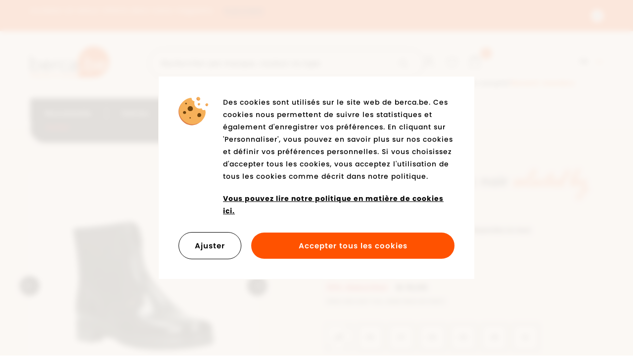

--- FILE ---
content_type: text/html; charset=UTF-8
request_url: https://www.berca.be/fr/produit/13986/selected-by-lara-botte-en-caoutchouc-noir
body_size: 10591
content:
<!DOCTYPE html><html class="no-js"><head data-template="tpl_meta"><!-- Meta --><meta charset="utf-8"><meta http-equiv="X-UA-Compatible" content="IE=edge,chrome=1"><title>Selected By La.ra Botte en caoutchouc noir - Bottes en caoutchouc - Chaussures - Dames - Berca.be</title><meta name="description" content="Selected By La.ra Botte en caoutchouc noir Bottes en caoutchouc pour Dames"/><meta name="author" content="Berca"/><meta property="article:author" content="Berca"/><meta name="dcterms.rights" content="Webatvantage, webatvantage.be"><meta name="viewport" content="width=device-width, initial-scale=1, maximum-scale=1, user-scalable=0"/><meta name="robots" content="all"/><link rel="alternate" hreflang="nl-be" href="https://www.www.berca.be/nl/product/13986/selected-by-lara-botte-en-caoutchouc-noir"/><link rel="alternate" hreflang="fr-be" href="https://www.www.berca.be/fr/produit/13986/selected-by-lara-botte-en-caoutchouc-noir"/><link rel="alternate" hreflang="en-be" href="https://www.www.berca.be/en/product/13986/selected-by-lara-botte-en-caoutchouc-noir"/><!-- Favicons (Generated with http://realfavicongenerator.net/) --><link rel="apple-touch-icon" sizes="180x180" href="https://www.berca.be/assets/img/touch/apple-touch-icon.png"><link rel="icon" type="image/png" href="https://www.berca.be/assets/img/touch/favicon-32x32.png" sizes="32x32"><link rel="icon" type="image/png" href="https://www.berca.be/assets/img/touch/favicon-16x16.png" sizes="16x16"><link rel="manifest" href="https://www.berca.be/assets/img/touch/manifest.json"><link rel="mask-icon" href="https://www.berca.be/assets/img/touch/safari-pinned-tab.svg" color="#313945"><link rel="shortcut icon" href="https://www.berca.be/assets/img/touch/favicon.ico"><meta name="msapplication-config" content="https://www.berca.be/assets/img/touch/browserconfig.xml"><meta name="theme-color" content="#ffffff"><!-- Custom meta tags --><meta name="facebook-domain-verification" content="v8oa7xsdmqq8e85m451nspdlw18kgf" /><!-- FONTS --><link rel="stylesheet" href="https://use.typekit.net/wnb3ibb.css"><!-- CSS --><link rel="stylesheet" href="https://www.berca.be/assets/min/ie.css?5ac6789c27"><link rel="stylesheet" href="https://www.berca.be/assets/min/main.css?d2980fbc34"><link rel="stylesheet" href="https://www.berca.be/assets/min/print.css?d41d8cd98f"><!-- HTML5 Shim and Respond.js IE8 support of HTML5 elements and media queries --><!-- WARNING: Respond.js doesn't work if you view the page via file:// --><!--[if lt IE 9]><script src="https://oss.maxcdn.com/html5shiv/3.7.2/html5shiv.min.js"></script><script src="https://oss.maxcdn.com/respond/1.4.2/respond.min.js"></script><![endif]--><!-- Polyfills --><script src="https://www.berca.be/assets/min/polyfill.js?e5be909209" async></script><script>
    dataLayer = [];

    // Measure a view of product details. This example assumes the detail view occurs on pageload,
    // and also tracks a standard pageview of the details page.
    dataLayer.push({
        'event': 'view_item',
        'ecommerce': {
            'items': [{
                'item_name': 'Selected By La.ra Botte en caoutchouc noir','item_id': '253062','price': '17.96','item_brand': 'Selected By La.ra','item_category': 'Bottes en caoutchouc','item_variant': 'noir',
            }]
        }
    });

    function sendAddToCart(quantity) {
        // Measure adding a product to a shopping cart by using an 'add' actionFieldObject
        // and a list of productFieldObjects.
        dataLayer.push({
            'event': 'add_to_cart',
            'ecommerce': {
                'items': [{
                    'item_name': 'Selected By La.ra Botte en caoutchouc noir','item_id': '253062','price': '17.959999','item_brand': 'Selected By La.ra','item_category': 'Bottes en caoutchouc','item_variant': 'noir',
                    'quantity': quantity
                }]
            }
        });
    };
    </script>
<!-- JS Enabled --><script>document.documentElement.className = document.documentElement.className.replace('no-js', 'js');</script><!-- Google Analytics --><!-- Google Tag Manager -->
<script>(function(w,d,s,l,i){w[l]=w[l]||[];w[l].push({'gtm.start':
new Date().getTime(),event:'gtm.js'});var f=d.getElementsByTagName(s)[0],
j=d.createElement(s),dl=l!='dataLayer'?'&l='+l:'';j.async=true;j.src=
'https://www.googletagmanager.com/gtm.js?id='+i+dl;f.parentNode.insertBefore(j,f);
})(window,document,'script','dataLayer','GTM-WGSQJQV');</script>
<!-- End Google Tag Manager --></head>
<body class="touch" data-pageurlid="103">
        <!-- Google Tag Manager (noscript) -->
        <noscript><iframe src="https://www.googletagmanager.com/ns.html?id=GTM-WGSQJQV"
                          height="0" width="0" style="display:none;visibility:hidden"></iframe></noscript>
      <!-- End Google Tag Manager (noscript) --><div id="loader"><div class="centerer"><div class="circles"><div class="circle1 circle-child"></div><div class="circle2 circle-child"></div><div class="circle3 circle-child"></div><div class="circle4 circle-child"></div><div class="circle5 circle-child"></div><div class="circle6 circle-child"></div><div class="circle7 circle-child"></div><div class="circle8 circle-child"></div><div class="circle9 circle-child"></div><div class="circle10 circle-child"></div><div class="circle11 circle-child"></div><div class="circle12 circle-child"></div></div></div></div>
<div data-template="tpl_addNewsletteritem" style="display:none" data-effect="replaceWith"><pre>1</pre></div><!--[if lte IE 10]><div class="alert alert-warning alert-dismissible browsehappy" role="alert">Vous utilisez <strong>dépassé</strong> browser. <a target="_blank" href="http://browsehappy.com/">Mettre à jour votre navigateur</a> pour améliorer votre expérience.<button type="button" class="close" data-dismiss="alert"><span aria-hidden="true">&times;</span><span class="sr-only">Close</span></button></div><![endif]--><header id="top" aria-label="header-main"><div class="header-wrapper"><div id="topbar"><div class="container-fluid"><div class="row d-flex align-items-center"><div class="col-xs-10"><div class=""><div class="carousel carousel-inverted" role="banner"><div class="slide"><a href="https://www.berca.be/fr/outlet"><span>SOLDES ⚡ Jusqu'à -50%* sur les chaussures et les vêtements !</span><span class="link hidden-xs hidden-sm">Plus d'info</span></a></div><div class="slide"><a href="https://www.berca.be/fr/faq/1212/bestellen/kunnen-er-extra-kosten-aangerekend-worden"><span>Livraison et retour offerts dans notre magasins.</span><span class="link hidden-xs hidden-sm">Plus d'info</span></a></div><div class="slide"><a href="https://www.berca.be/fr/winkels"><span>Nous acceptons les chèques cadeaux électroniques dans tous les magasins de: Monizze, Pluxee et Edenred</span><span class="link hidden-xs hidden-sm">Plus d'info</span></a></div><div class="slide"><a href="#"><span>Plus de 2700 avis sur Google : 4,2/5 ★★★★☆</span></a></div></div></div></div><div class="col-xs-2"><p class="text-right no-margin"><button id="hide-top-notification" class="btn btn-close" data-name="hide-notification"><span class="sr-only">Fermer le message</span><svg class="icon shape-close icon stroke-gray-base"><use xmlns:xlink="http://www.w3.org/1999/xlink" xlink:href="https://www.berca.be/assets/img/svg-defs.svg?v=3#shape-close"></use></svg>
</button></p></div></div></div></div><nav class="navbar pt-2-sm pt-0-md pt-0-lg pt-0-xl" aria-label="navbar-bottom" role="navigation"><div class="container-fluid"><div class="d-flex-md d-flex-lg d-flex-xl justify-content-between"><div class="d-flex-col d-flex-col-left"><div class="pt-2 pt-0-sm pt-3-md pt-3-lg pt-3-xl pb-0 pb-0-sm pb-0-md pb-1-lg pb-1-xl"><div class="d-flex-md d-flex-lg d-flex-xl align-items-end justify-content-between"><div class="d-flex d-flex-sm align-items-end"><div class="navbar-header"><a class="navbar-brand" href="https://www.berca.be/fr/home"><picture><source srcset="https://www.berca.be/assets/img/svg/berca.svg" type="image/svg+xml"><img src="https://www.berca.be/assets/img/fallback/bercalt="berca.be"></picture></a></div><div class="d-flex d-flex-sm flex-fill justify-content-end"><div class="visible-xs visible-sm"><div class="webshop-nav"><div class="d-flex d-flex-sm d-flex-md d-flex-lg d-flex-xl justify-content-between"><ul class="list-unstyled"><!-- Login --><li class=""><a href="https://www.berca.be/fr/aanmelden"><svg class="icon shape-account stroke-gray-base"><use xmlns:xlink="http://www.w3.org/1999/xlink" xlink:href="https://www.berca.be/assets/img/svg-defs.svg?v=3#shape-account"></use></svg>
</a></li><!-- Wishlist --><li class="header-wishlist hidden-xs"><a href="https://www.berca.be/fr/mes-preferes"><svg class="icon shape-heart stroke-gray-base"><use xmlns:xlink="http://www.w3.org/1999/xlink" xlink:href="https://www.berca.be/assets/img/svg-defs.svg?v=3#shape-heart"></use></svg>
</a></li><!-- Cart --><li class="header-cart" data-template="tpl_cart_summary" data-effect="html"><a href="https://www.berca.be/fr/winkelmandje"><svg class="icon shape-basket stroke-gray-base"><use xmlns:xlink="http://www.w3.org/1999/xlink" xlink:href="https://www.berca.be/assets/img/svg-defs.svg?v=3#shape-basket"></use></svg>
<span class="badge amount">0</span></a></li>
<!-- Mobile toggle --><li class="visible-xs visible-sm"><button type="button" class="navbar-toggle offcanvas-toggle collapsed c-menu-toggler" data-toggle="offcanvas" data-target="#offcanvas-menu" aria-expanded="false" aria-controls="offcanvas-menu"><span class="bar-wrapper"><span class="bar"></span><span class="bar"></span><span class="bar"></span><span class="bar"></span><span class="bar"></span><span class="bar"></span></span></button></li></ul><!-- Languages --><div class="dropdown hidden-xs hidden-sm"><button class="btn dropdown-toggle" type="button" data-toggle="dropdown">fr<span class="svg-wrapper"><svg class="icon shape-chevron icon"><use xmlns:xlink="http://www.w3.org/1999/xlink" xlink:href="https://www.berca.be/assets/img/svg-defs.svg?v=3#shape-chevron"></use></svg>
</span></button><ul class="dropdown-menu"><li ><a href="https://www.berca.be/nl/product/13986/selected-by-lara-botte-en-caoutchouc-noir" title="Nederlands">nl</a><li  class="active" ><a href="https://www.berca.be/fr/produit/13986/selected-by-lara-botte-en-caoutchouc-noir" title="Français">fr</a><li ><a href="https://www.berca.be/en/product/13986/selected-by-lara-botte-en-caoutchouc-noir" title="English">en</a></ul></div></div><!-- Login --><p class="hidden-xs hidden-sm "><a href="https://www.berca.be/fr/aanmelden">Pas encore de compte?<strong>Devenir membre maintenant!</strong></a></p></div>
</div></div></div><form class="navbar-form flex-fill" role="search" method="post" data-ajax="https://www.berca.be/fr/ajax/general.php" data-action="search"><div class="input-button-group full-width"><div class="flex-fill"><label class="sr-only" for="search">Rechercher par marque, couleur ou type</label><input type="text" class="form-control" id="search" name="Search" placeholder="Rechercher par marque, couleur ou type"></div><button type="submit" class="btn btn-default"><span class="sr-only">Commencer à chercher</span><svg class="icon shape-search icon stroke-gray-base"><use xmlns:xlink="http://www.w3.org/1999/xlink" xlink:href="https://www.berca.be/assets/img/svg-defs.svg?v=3#shape-search"></use></svg>
</button></div></form></div></div><div class="navbar-offcanvas navbar-offcanvas-touch" id="offcanvas-menu"><ul class="nav navbar-nav"><li class="c-nav-dropdown" data-dropdown-target="nav-dropdown-4"><a href="https://www.berca.be/fr/nouveaux" class="navbar-dropdown__main-link" aria-expanded="false">Nouveautés</a></li><li class="c-nav-dropdown " data-dropdown-target="nav-dropdown-1"><a href="https://www.berca.be/fr/dames" class="navbar-dropdown__main-link" aria-expanded="false">Dames</a></li><li class="c-nav-dropdown" data-dropdown-target="nav-dropdown-2"><a href="https://www.berca.be/fr/hommes" class="navbar-dropdown__main-link" aria-expanded="false">Hommes</a></li><li class="c-nav-dropdown" data-dropdown-target="nav-dropdown-3"><a href="https://www.berca.be/fr/enfants" class="navbar-dropdown__main-link" aria-expanded="false">Enfants</a></li><li class="hidden-md"><a href="https://www.berca.be/fr/marques">Marques</a></li><li class=""><a href="https://www.berca.be/fr/winkels">Magasins</a></li><li class="nav-accent c-nav-dropdown"  data-dropdown-target="nav-dropdown-5"><a href="https://www.berca.be/fr/outlet" class="navbar-dropdown__main-link">Outlet</a></li><!-- Languages --><li><ul class="list-unstyled languages"><li ><a href="https://www.berca.be/nl/product/13986/selected-by-lara-botte-en-caoutchouc-noir" title="Nederlands">nl</a></li><li  class="active" ><a href="https://www.berca.be/fr/produit/13986/selected-by-lara-botte-en-caoutchouc-noir" title="Français">fr</a></li><li ><a href="https://www.berca.be/en/product/13986/selected-by-lara-botte-en-caoutchouc-noir" title="English">en</a></li></ul></li><li class="visible-xs visible-sm secondary-nav mt-0 mt-0-sm mt-3-md mt-3-lg mt-3-xl"><ul class="list-unstyled mt-2 no-margin-bottom"><li ><a href="https://www.berca.be/fr/jobs">Emplois</a></li><li ><a href="https://www.berca.be/fr/kortingskaart-info">Carte de réduction</a></li><li ><a href="https://www.berca.be/fr/blog">Blog</a></li><li ><a href="https://www.berca.be/fr/bon-cadeau">Bon cadeau</a></li><li ><a href="https://www.berca.be/fr/faq">Questions fréquemment posées</a></li><li class="visible-xs"><a href="https://www.berca.be/fr/mes-preferes">Ma liste de souhaits</a></li><li ><a href="https://www.berca.be/fr/contact">Contact</a></li></ul></li></ul></div></div><div class="d-flex-col hidden-xs hidden-sm"><div class="webshop-nav"><div class="d-flex d-flex-sm d-flex-md d-flex-lg d-flex-xl justify-content-between"><ul class="list-unstyled"><!-- Login --><li class=""><a href="https://www.berca.be/fr/aanmelden"><svg class="icon shape-account stroke-gray-base"><use xmlns:xlink="http://www.w3.org/1999/xlink" xlink:href="https://www.berca.be/assets/img/svg-defs.svg?v=3#shape-account"></use></svg>
</a></li><!-- Wishlist --><li class="header-wishlist hidden-xs"><a href="https://www.berca.be/fr/mes-preferes"><svg class="icon shape-heart stroke-gray-base"><use xmlns:xlink="http://www.w3.org/1999/xlink" xlink:href="https://www.berca.be/assets/img/svg-defs.svg?v=3#shape-heart"></use></svg>
</a></li><!-- Cart --><li class="header-cart" data-template="tpl_cart_summary" data-effect="html"><a href="https://www.berca.be/fr/winkelmandje"><svg class="icon shape-basket stroke-gray-base"><use xmlns:xlink="http://www.w3.org/1999/xlink" xlink:href="https://www.berca.be/assets/img/svg-defs.svg?v=3#shape-basket"></use></svg>
<span class="badge amount">0</span></a></li>
<!-- Mobile toggle --><li class="visible-xs visible-sm"><button type="button" class="navbar-toggle offcanvas-toggle collapsed c-menu-toggler" data-toggle="offcanvas" data-target="#offcanvas-menu" aria-expanded="false" aria-controls="offcanvas-menu"><span class="bar-wrapper"><span class="bar"></span><span class="bar"></span><span class="bar"></span><span class="bar"></span><span class="bar"></span><span class="bar"></span></span></button></li></ul><!-- Languages --><div class="dropdown hidden-xs hidden-sm"><button class="btn dropdown-toggle" type="button" data-toggle="dropdown">fr<span class="svg-wrapper"><svg class="icon shape-chevron icon"><use xmlns:xlink="http://www.w3.org/1999/xlink" xlink:href="https://www.berca.be/assets/img/svg-defs.svg?v=3#shape-chevron"></use></svg>
</span></button><ul class="dropdown-menu"><li ><a href="https://www.berca.be/nl/product/13986/selected-by-lara-botte-en-caoutchouc-noir" title="Nederlands">nl</a><li  class="active" ><a href="https://www.berca.be/fr/produit/13986/selected-by-lara-botte-en-caoutchouc-noir" title="Français">fr</a><li ><a href="https://www.berca.be/en/product/13986/selected-by-lara-botte-en-caoutchouc-noir" title="English">en</a></ul></div></div><!-- Login --><p class="hidden-xs hidden-sm "><a href="https://www.berca.be/fr/aanmelden">Pas encore de compte?<strong>Devenir membre maintenant!</strong></a></p></div>
</div></div></div></nav></div><div class="nav-dropdown c-nav-dropdown hidden-xs hidden-sm" data-dropdown-target="nav-dropdown-1" id="nav-dropdown-1"><div class="container-fluid"><div class="nav-dropdown-container"><div class="row"><div class="col-md-4 col-lg-3"><div class="content-block"><p class="dropdown-title">Catégories</p><ul class="list-unstyled"><li><a href="https://www.berca.be/fr/dames/1229/chaussures">Chaussures</a></li><li><a href="https://www.berca.be/fr/dames/1230/vetements">Vêtements</a></li><li><a href="https://www.berca.be/fr/dames/1231/accessoires">Accessoires</a></li><li><a href="https://www.berca.be/fr/dames/1241/sacs">Sacs</a></li><li><a href="https://www.berca.be/fr/dames/1235/entretien-des-chaussures">Entretien des chaussures</a></li><li><a href="https://www.berca.be/fr/dames/1238/semelles">Semelles</a></li><li><a href="https://www.berca.be/fr/nouveau-dames">Nouveautés</a></li><li><a href="https://www.berca.be/fr/back-in-stock-dames">De retour en stock</a></li></ul></div></div><div class="col-md-4 col-lg-6"><div class="content-block pl-3-md pl-6-lg pl-0-xl"><p class="dropdown-title">Marques populaires</p><ul class="list-unstyled u-two-columns-lg"><li><a href="https://www.berca.be/fr/dames/marque=Adidas">Adidas</a></li><li><a href="https://www.berca.be/fr/dames/marque=Puma">Puma</a></li><li><a href="https://www.berca.be/fr/dames/marque=Nike">Nike</a></li><li><a href="https://www.berca.be/fr/dames/marque=Skechers">Skechers</a></li><li><a href="https://www.berca.be/fr/dames/marque=Diadora">Diadora</a></li><li><a href="https://www.berca.be/fr/dames/marque=Tommy Hilfiger">Tommy Hilfiger</a></li><li><a href="https://www.berca.be/fr/dames/marque=Tamaris">Tamaris</a></li><li><a href="https://www.berca.be/fr/dames/marque=Gabor">Gabor</a></li><li><a href="https://www.berca.be/fr/dames/marque=Rieker Antistress">Rieker Antistress</a></li><li><a href="https://www.berca.be/fr/dames/marque=Vans">Vans</a></li></ul></div></div><div class="col-md-4 col-lg-3"><div class="content-block pl-8-md"><p class="dropdown-title">à l’honneur</p><ul class="list-unstyled"><li><a href="https://www.berca.be/fr/trends-femmes/13349/couleur-tendance-bordeaux-rouge">Couleur tendance bordeaux rouge</a></li><li><a href="https://www.berca.be/fr/trends-femmes/13357/teintes-brunes">Teintes brunes</a></li><li><a href="https://www.berca.be/fr/trends-femmes/13145/ourson-doux">Ourson doux</a></li><li><a href="https://www.berca.be/fr/trends-femmes/13358/chaussures-en-cuir-vernis">Chaussures en cuir vernis</a></li><li><a href="https://www.berca.be/fr/trends-femmes/13359/baskets-retro">Baskets rétro</a></li><li><a href="https://www.berca.be/fr/trends-femmes/13301/impressions-sauvages">Impressions sauvages</a></li><li><a href="https://www.berca.be/fr/trends-femmes/13350/ballerines-chaussures-ceinturees">Ballerines / chaussures ceinturées</a></li><li><a href="https://www.berca.be/fr/trends-femmes/13317/sabots-lgants">Sabots lgants</a></li></ul></div></div></div></div></div></div><div class="nav-dropdown c-nav-dropdown hidden-xs hidden-sm" data-dropdown-target="nav-dropdown-2" id="nav-dropdown-2"><div class="container-fluid"><div class="nav-dropdown-container"><div class="row"><div class="col-md-4 col-lg-3"><div class="content-block"><p class="dropdown-title">Catégories</p><ul class="list-unstyled"><li><a href="https://www.berca.be/fr/hommes/1232/chaussures">Chaussures</a></li><li><a href="https://www.berca.be/fr/hommes/1258/vetements">Vêtements</a></li><li><a href="https://www.berca.be/fr/hommes/1233/accessoires">Accessoires</a></li><li><a href="https://www.berca.be/fr/hommes/1254/sacs">Sacs</a></li><li><a href="https://www.berca.be/fr/hommes/1236/entretien-des-chaussures">Entretien des chaussures</a></li><li><a href="https://www.berca.be/fr/hommes/1239/semelles">Semelles</a></li><li><a href="https://www.berca.be/fr/nouveau-hommes">Nouveautés</a></li><li><a href="https://www.berca.be/fr/back-in-stock-heren">De retour en stock</a></li></ul></div></div><div class="col-md-4 col-lg-6"><div class="content-block pl-3-md pl-6-lg pl-0-xl"><p class="dropdown-title">Marques populaires</p><ul class="list-unstyled u-two-columns-lg"><li><a href="https://www.berca.be/fr/hommes/marque=Nike">Nike</a></li><li><a href="https://www.berca.be/fr/hommes/marque=Puma">Puma</a></li><li><a href="https://www.berca.be/fr/hommes/marque=Adidas">Adidas</a></li><li><a href="https://www.berca.be/fr/hommes/marque=Skechers">Skechers</a></li><li><a href="https://www.berca.be/fr/hommes/marque=Diadora">Diadora</a></li><li><a href="https://www.berca.be/fr/hommes/marque=Bugatti">Bugatti</a></li><li><a href="https://www.berca.be/fr/hommes/marque=Bullboxer">Bullboxer</a></li><li><a href="https://www.berca.be/fr/hommes/marque=Tommy Hilfiger">Tommy Hilfiger</a></li><li><a href="https://www.berca.be/fr/hommes/marque=Rieker Antistress">Rieker Antistress</a></li><li><a href="https://www.berca.be/fr/hommes/marque=Vans">Vans</a></li><li><a href="https://www.berca.be/fr/hommes/marque=Geox">Geox</a></li></ul></div></div><div class="col-md-4 col-lg-3"><div class="content-block pl-8-md"><p class="dropdown-title">à l’honneur</p><ul class="list-unstyled"><li><a href="https://www.berca.be/fr/trends-hommes/13311/chaussettes">Chaussettes</a></li><li><a href="https://www.berca.be/fr/trends-hommes/13321/baskets">Baskets</a></li><li><a href="https://www.berca.be/fr/trends-hommes/13322/marques-de-sport">Marques de sport</a></li><li><a href="https://www.berca.be/fr/trends-hommes/13323/marques-de-confort">Marques de confort</a></li><li><a href="https://www.berca.be/fr/trends-hommes/13309/chaussures-habilles-avec-lacets">Chaussures habilles avec lacets</a></li><li><a href="https://www.berca.be/fr/trends-hommes/13302/pantoufles">Pantoufles</a></li><li><a href="https://www.berca.be/fr/trends-hommes/13325/baron-filou">Baron Filou</a></li><li><a href="https://www.berca.be/fr/trends-hommes/13357/teintes-brunes">Teintes brunes</a></li></ul></div></div></div></div></div></div><div class="nav-dropdown c-nav-dropdown hidden-xs hidden-sm" data-dropdown-target="nav-dropdown-3" id="nav-dropdown-3"><div class="container-fluid"><div class="nav-dropdown-container"><div class="row"><div class="col-md-4 col-lg-3"><div class="content-block"><p class="dropdown-title">Catégories filles</p><ul class="list-unstyled"><li><a href="https://www.berca.be/fr/enfants/13238/filles/chaussures">Chaussures</a></li><li><a href="https://www.berca.be/fr/enfants/13236/filles/vetements">Vêtements</a></li><li><a href="https://www.berca.be/fr/enfants/13232/filles/accessoires">Accessoires</a></li><li><a href="https://www.berca.be/fr/enfants/13235/filles/sacs">Sacs</a></li><li><a href="https://www.berca.be/fr/enfants/13233/filles/entretien-des-chaussures">Entretien des chaussures</a></li><li><a href="https://www.berca.be/fr/enfants/13234/filles/semelles">Semelles</a></li><li><a href="https://www.berca.be/fr/nouveau-enfants/1249/filles">Nouveautés</a></li><li><a href="https://www.berca.be/fr/back-in-stock-kinderen/1249/filles">De retour en stock</a></li></ul></div></div><div class="col-md-4 col-lg-3"><div class="content-block"><p class="dropdown-title">Catégories garçons</p><ul class="list-unstyled"><li><a href="https://www.berca.be/fr/enfants/13239/garcons/chaussures">Chaussures</a></li><li><a href="https://www.berca.be/fr/enfants/13237/garcons/vetements">Vêtements</a></li><li><a href="https://www.berca.be/fr/enfants/13240/garcons/accessoires">Accessoires</a></li><li><a href="https://www.berca.be/fr/enfants/13241/garcons/sacs">Sacs</a></li><li><a href="https://www.berca.be/fr/enfants/13242/garcons/entretien-des-chaussures">Entretien des chaussures</a></li><li><a href="https://www.berca.be/fr/enfants/13243/garcons/semelles">Semelles</a></li><li><a href="https://www.berca.be/fr/nouveau-enfants/1250/garcons">Nouveautés</a></li><li><a href="https://www.berca.be/fr/back-in-stock-kinderen/1250/garcons">De retour en stock</a></li></ul></div></div><div class="col-md-4 col-lg-3"><div class="content-block pl-3-md pl-6-lg pl-0-xl"><p class="dropdown-title">Marques populaires</p><ul class="list-unstyled"><li><a href="https://www.berca.be/fr/enfants/marque=Nike">Nike</a></li><li><a href="https://www.berca.be/fr/enfants/marque=Puma">Puma</a></li><li><a href="https://www.berca.be/fr/enfants/marque=Adidas">Adidas</a></li><li><a href="https://www.berca.be/fr/enfants/marque=Skechers">Skechers</a></li><li><a href="https://www.berca.be/fr/enfants/marque=Diadora">Diadora</a></li><li><a href="https://www.berca.be/fr/enfants/marque=Tommy Hilfiger">Tommy Hilfiger</a></li><li><a href="https://www.berca.be/fr/enfants/marque=Polo Ralph Lauren">Polo Ralph Lauren</a></li><li><a href="https://www.berca.be/fr/enfants/marque=Geox">Geox</a></li><li><a href="https://www.berca.be/fr/enfants/marque=Levi's">Levi's</a></li><li><a href="https://www.berca.be/fr/enfants/marque=Kipling">Kipling</a></li><li><a href="https://www.berca.be/fr/enfants/marque=Vans">Vans</a></li></ul></div></div><div class="col-md-4 col-lg-3"><div class="content-block pl-8-md"><p class="dropdown-title">à l’honneur</p><ul class="list-unstyled"><li><a href="https://www.berca.be/fr/trends-enfants/13326/baskets">Baskets</a></li><li><a href="https://www.berca.be/fr/trends-enfants/13327/marques-de-sport">Marques de sport</a></li><li><a href="https://www.berca.be/fr/trends-enfants/13358/chaussures-en-cuir-vernis">Chaussures en cuir vernis</a></li><li><a href="https://www.berca.be/fr/trends-enfants/13303/bottes-en-caoutchouc">Bottes en caoutchouc</a></li><li><a href="https://www.berca.be/fr/trends-enfants/13343/pantoufles">Pantoufles</a></li><li><a href="https://www.berca.be/fr/trends-enfants/13342/pantoufles-de-gymnastique">Pantoufles de gymnastique</a></li></ul></div></div></div></div></div></div><div class="nav-dropdown c-nav-dropdown hidden-xs hidden-sm" data-dropdown-target="nav-dropdown-4" id="nav-dropdown-4"><div class="container-fluid"><div class="nav-dropdown-container"><div class="row"><div class="col-md-4 col-lg-3"><div class="content-block"><p class="dropdown-title">Catégories</p><ul class="list-unstyled"><li><a href="https://www.berca.be/fr/nouveau-dames">Dames</a></li><li><a href="https://www.berca.be/fr/nouveau-hommes">Hommes</a></li><li><a href="https://www.berca.be/fr/nouveau-enfants/1249/filles">Filles</a></li><li><a href="https://www.berca.be/fr/nouveau-enfants/1250/garcons">Garçons</a></li></ul></div></div><div class="col-md-4 col-lg-6"><div class="content-block pl-3-md pl-6-lg pl-0-xl"><p class="dropdown-title">Marques populaires</p><ul class="list-unstyled u-two-columns-lg"><li><a href="https://www.berca.be/fr/nouveaux/marque=Nike">Nike</a></li><li><a href="https://www.berca.be/fr/nouveaux/marque=Adidas">Adidas</a></li><li><a href="https://www.berca.be/fr/nouveaux/marque=Puma">Puma</a></li><li><a href="https://www.berca.be/fr/nouveaux/marque=Skechers">Skechers</a></li><li><a href="https://www.berca.be/fr/nouveaux/marque=Diadora">Diadora</a></li><li><a href="https://www.berca.be/fr/nouveaux/marque=Vans">Vans</a></li><li><a href="https://www.berca.be/fr/nouveaux/marque=Tommy Hilfiger">Tommy Hilfiger</a></li><li><a href="https://www.berca.be/fr/nouveaux/marque=Geox">Geox</a></li><li><a href="https://www.berca.be/fr/nouveaux/marque=Rieker Antistress">Rieker Antistress</a></li><li><a href="https://www.berca.be/fr/nouveaux/marque=Tamaris">Tamaris</a></li><li><a href="https://www.berca.be/fr/nouveaux/marque=Mustang">Mustang</a></li></ul></div></div></div></div></div></div><div class="nav-dropdown c-nav-dropdown hidden-xs hidden-sm" data-dropdown-target="nav-dropdown-5" id="nav-dropdown-5"><div class="container-fluid"><div class="nav-dropdown-container"><div class="row"><div class="col-md-4 col-lg-3"><div class="content-block"><p class="dropdown-title">Catégories</p><ul class="list-unstyled"><li><a href="https://www.berca.be/fr/outlet-dames">Dames</a></li><li><a href="https://www.berca.be/fr/outlet-hommes">Hommes</a></li><li><a href="https://www.berca.be/fr/outlet-enfants/1249/filles">Filles</a></li><li><a href="https://www.berca.be/fr/outlet-enfants/1250/garcons">Garçons</a></li></ul></div></div></div></div></div></div></header>
<main class="no-padding-bottom" data-page="webshop-detail" data-namespace="WebshopDetail"><!-- Page heading --><div class="page-heading bg-gray-lighter" id="product-info"><div class="container-fluid py-4 py-6-sm py-6-md py-6-lg py-8-xl section-padding-bottom"><div class="row d-flex-sm d-flex-md d-flex-lg d-flex-xl"><div class="col-sm-5 col-md-6 col-lg-5"><div class="pr-4-md pr-0-lg pr-0-xl"><!-- Large product carousel --><div id="product-gallery-large"><div class="carousel" role="banner"><div class="slide" data-zoom="https://www.berca.be/Cached/19143/canvas/1500x1500/253062_0001.jpg"><img src="https://www.berca.be/Cached/19143/canvas/800x800/253062_0001.jpg" alt="253062_0001.jpg"title="Selected By La.ra Botte en caoutchouc noir" class="img-responsive"/></div><div class="slide" data-zoom="https://www.berca.be/Cached/19144/canvas/1500x1500/253062_0002.jpg"><img src="https://www.berca.be/Cached/19144/canvas/800x800/253062_0002.jpg" alt="253062_0002.jpg"title="Selected By La.ra Botte en caoutchouc noir" class="img-responsive"/></div><div class="slide" data-zoom="https://www.berca.be/Cached/19145/canvas/1500x1500/253062_0003.jpg"><img src="https://www.berca.be/Cached/19145/canvas/800x800/253062_0003.jpg" alt="253062_0003.jpg"title="Selected By La.ra Botte en caoutchouc noir" class="img-responsive"/></div><div class="slide" data-zoom="https://www.berca.be/Cached/19146/canvas/1500x1500/253062_0004.jpg"><img src="https://www.berca.be/Cached/19146/canvas/800x800/253062_0004.jpg" alt="253062_0004.jpg"title="Selected By La.ra Botte en caoutchouc noir" class="img-responsive"/></div><div class="slide" data-zoom="https://www.berca.be/Cached/19147/canvas/1500x1500/253062_0005.jpg"><img src="https://www.berca.be/Cached/19147/canvas/800x800/253062_0005.jpg" alt="253062_0005.jpg"title="Selected By La.ra Botte en caoutchouc noir" class="img-responsive"/></div><div class="slide" data-zoom="https://www.berca.be/Cached/19148/canvas/1500x1500/253062_0006.jpg"><img src="https://www.berca.be/Cached/19148/canvas/800x800/253062_0006.jpg" alt="253062_0006.jpg"title="Selected By La.ra Botte en caoutchouc noir" class="img-responsive"/></div><div class="slide" data-zoom="https://www.berca.be/Cached/19149/canvas/1500x1500/253062_0007.jpg"><img src="https://www.berca.be/Cached/19149/canvas/800x800/253062_0007.jpg" alt="253062_0007.jpg"title="Selected By La.ra Botte en caoutchouc noir" class="img-responsive"/></div><div class="slide" data-zoom="https://www.berca.be/Cached/19150/canvas/1500x1500/253062_0008.jpg"><img src="https://www.berca.be/Cached/19150/canvas/800x800/253062_0008.jpg" alt="253062_0008.jpg"title="Selected By La.ra Botte en caoutchouc noir" class="img-responsive"/></div></div><!-- Product labels --><div class="labels-wrapper"><ul class="list-unstyled list-promo-labels no-margin"><li><div data-template="tpl_variant_promo_percentage_label" data-effect="html"><span class="label label-promo label-orange">-10%</span></div>
</li></ul></div></div><!-- Thumbs product carousel --><div class="hidden-xs hidden-sm" id="product-thumbs"><div class="carousel" role="banner"><div class="slide"><div><img src="https://www.berca.be/Cached/19143/canvas/150x150/253062_0001.jpg" alt="253062_0001.jpg"title="Selected By La.ra Botte en caoutchouc noir" class="img-responsive"/></div></div><div class="slide"><div><img src="https://www.berca.be/Cached/19144/canvas/150x150/253062_0002.jpg" alt="253062_0002.jpg"title="Selected By La.ra Botte en caoutchouc noir" class="img-responsive"/></div></div><div class="slide"><div><img src="https://www.berca.be/Cached/19145/canvas/150x150/253062_0003.jpg" alt="253062_0003.jpg"title="Selected By La.ra Botte en caoutchouc noir" class="img-responsive"/></div></div><div class="slide"><div><img src="https://www.berca.be/Cached/19146/canvas/150x150/253062_0004.jpg" alt="253062_0004.jpg"title="Selected By La.ra Botte en caoutchouc noir" class="img-responsive"/></div></div><div class="slide"><div><img src="https://www.berca.be/Cached/19147/canvas/150x150/253062_0005.jpg" alt="253062_0005.jpg"title="Selected By La.ra Botte en caoutchouc noir" class="img-responsive"/></div></div><div class="slide"><div><img src="https://www.berca.be/Cached/19148/canvas/150x150/253062_0006.jpg" alt="253062_0006.jpg"title="Selected By La.ra Botte en caoutchouc noir" class="img-responsive"/></div></div><div class="slide"><div><img src="https://www.berca.be/Cached/19149/canvas/150x150/253062_0007.jpg" alt="253062_0007.jpg"title="Selected By La.ra Botte en caoutchouc noir" class="img-responsive"/></div></div><div class="slide"><div><img src="https://www.berca.be/Cached/19150/canvas/150x150/253062_0008.jpg" alt="253062_0008.jpg"title="Selected By La.ra Botte en caoutchouc noir" class="img-responsive"/></div></div></div></div></div></div><div class="col-sm-7 col-md-6 col-lg-7 col-xl-5 col-xl-offset-1"><div class="pl-2-sm pl-2-md pl-10-lg pl-2-xl mt-4 mt-0-sm mt-0-md mt-0-lg mt-0-xl"><h1 class="no-margin h3">Botte en caoutchouc noir&nbsp;<strong>selected by la.ra</strong></h1><!-- Product summary specifications --><ul class="product-specifications-summary list-inline"><li><span>Imperméable</span></li><li><span>Bestseller</span></li><li><span>Court</span></li><li><a href="#product-specifications" data-scroll>Regardez le tout</a></li></ul><div class="row mt-2 mt-4-sm mt-4-md mt-6-lg mt-6-xl d-flex-xs d-flex-sm d-flex-md d-flex-lg d-flex-xl align-items-end"><div class="col-xs-12" data-template="tpl_webshop_detail_price" data-effect="html"><div class="price"><p class="new no-margin">€&nbsp;17,96</p><p><span class="reduction">10% réduction</span><span class="old">€&nbsp;19,95</span></p><p class="no-margin-bottom mt-1"><small>(Prix ​inclusif TVA, sans frais de port)</small></p></div></div>
</div><div id="purchase-block"><form id="detail-order-form" method="post" data-ajax="https://www.berca.be/fr/ajax/webshop_detail.php" data-template="tpl_webshop_detail_order" data-effect="html" data-extratemplates="tpl_cart_summary tpl_product_availability_modal_content" data-jquery="project.handleAddToCart page.initSizeValidation page.showStockReminderModal"><input type="hidden" name="Amount" value="1"><input type="hidden" name="action" value="add-to-cart" id="action-input"><input type="hidden" name="WebshopProductVariantID" value="986"><input type="hidden" name="WebshopProductVariantDetailID" value=""><div class="alert alert-danger alert-xs text-center mb-3 hidden no-scroll" id="alert-no-size"><p>Veuillez sélectionner une pointure/taille</p></div><div class="size-grid" id="product-sizes" data-toggle="tooltip" data-placement="auto left" data-original-title="Veuillez choisir une pointure / taille"><div><a href="#" class="btn btn-size size-disabled"data-ajax="https://www.berca.be/fr/ajax/webshop_detail.php"data-extratemplates="tpl_webshop_detail_order tpl_webshop_detail_price tpl_webshop_detail_out_of_stock_reminder_modal_form tpl_product_availability_modal_content tpl_variant_promo_percentage_label"data-webshopproductvariantdetailid="5525"data-webshopproductvariantid="986"data-action="select-size" data-method="post"><span>35</span><svg class="icon shape-bell icon"><use xmlns:xlink="http://www.w3.org/1999/xlink" xlink:href="https://www.berca.be/assets/img/svg-defs.svg?v=3#shape-bell"></use></svg>
</a></div><div><a href="#" class="btn btn-size"data-ajax="https://www.berca.be/fr/ajax/webshop_detail.php"data-extratemplates="tpl_webshop_detail_order tpl_webshop_detail_price tpl_webshop_detail_out_of_stock_reminder_modal_form tpl_product_availability_modal_content tpl_variant_promo_percentage_label"data-webshopproductvariantdetailid="5526"data-webshopproductvariantid="986"data-action="select-size" data-method="post"><span>36</span></a></div><div><a href="#" class="btn btn-size"data-ajax="https://www.berca.be/fr/ajax/webshop_detail.php"data-extratemplates="tpl_webshop_detail_order tpl_webshop_detail_price tpl_webshop_detail_out_of_stock_reminder_modal_form tpl_product_availability_modal_content tpl_variant_promo_percentage_label"data-webshopproductvariantdetailid="5527"data-webshopproductvariantid="986"data-action="select-size" data-method="post"><span>37</span></a></div><div><a href="#" class="btn btn-size"data-ajax="https://www.berca.be/fr/ajax/webshop_detail.php"data-extratemplates="tpl_webshop_detail_order tpl_webshop_detail_price tpl_webshop_detail_out_of_stock_reminder_modal_form tpl_product_availability_modal_content tpl_variant_promo_percentage_label"data-webshopproductvariantdetailid="5528"data-webshopproductvariantid="986"data-action="select-size" data-method="post"><span>38</span></a></div><div><a href="#" class="btn btn-size"data-ajax="https://www.berca.be/fr/ajax/webshop_detail.php"data-extratemplates="tpl_webshop_detail_order tpl_webshop_detail_price tpl_webshop_detail_out_of_stock_reminder_modal_form tpl_product_availability_modal_content tpl_variant_promo_percentage_label"data-webshopproductvariantdetailid="5529"data-webshopproductvariantid="986"data-action="select-size" data-method="post"><span>39</span></a></div><div><a href="#" class="btn btn-size"data-ajax="https://www.berca.be/fr/ajax/webshop_detail.php"data-extratemplates="tpl_webshop_detail_order tpl_webshop_detail_price tpl_webshop_detail_out_of_stock_reminder_modal_form tpl_product_availability_modal_content tpl_variant_promo_percentage_label"data-webshopproductvariantdetailid="5530"data-webshopproductvariantid="986"data-action="select-size" data-method="post"><span>40</span></a></div><div><a href="#" class="btn btn-size"data-ajax="https://www.berca.be/fr/ajax/webshop_detail.php"data-extratemplates="tpl_webshop_detail_order tpl_webshop_detail_price tpl_webshop_detail_out_of_stock_reminder_modal_form tpl_product_availability_modal_content tpl_variant_promo_percentage_label"data-webshopproductvariantdetailid="5531"data-webshopproductvariantid="986"data-action="select-size" data-method="post"><span>41</span></a></div></div><div class="d-flex mt-4-sm mt-4-md mt-4-lg mt-4-xl"><button name="add-to-cart" id="add-to-cart" type="submit" class="btn btn-default flex-fill" data-tooltip="true">Ajouter au panier</button><button name="add-to-wishlist" id="add-to-wishlist" type="submit" class="btn btn-link" data-tooltip="true"><svg class="icon shape-heart icon"><use xmlns:xlink="http://www.w3.org/1999/xlink" xlink:href="https://www.berca.be/assets/img/svg-defs.svg?v=3#shape-heart"></use></svg>
<span class="sr-only">Ajouter à la liste de souhaits</span></button></div></form>
</div><!-- Size convertor --><!-- Shop availability --><div class="mt-2 mt-4-sm mt-4-md mt-4-lg mt-4-xl" id="shop-availability"><button data-toggle="modal" data-target="#productAvailabilityModal" data-tooltip="true"><span class="d-flex"><span class="svg-wrapper"><svg class="icon shape-stock icon"><use xmlns:xlink="http://www.w3.org/1999/xlink" xlink:href="https://www.berca.be/assets/img/svg-defs.svg?v=3#shape-stock"></use></svg>
</span><span class="flex-fill"><span class="intro"><span><strong>Livraison à domicile ou enlèvement gratuit dans l'un de nos  7 magasins?</strong></span><span>Vérifiez le stock de notre magasin et les délais de livraison <span class="underline">ici</span>.</span></span></span></span></button></div><!-- Shop usp --><div class="mt-2 mt-4-sm mt-4-md mt-4-lg mt-4-xl" id="shop-usp"><div class="d-flex"><span class="svg-wrapper"><svg class="icon shape-shop icon"><use xmlns:xlink="http://www.w3.org/1999/xlink" xlink:href="https://www.berca.be/assets/img/svg-defs.svg?v=3#shape-shop"></use></svg>
</span><div class="flex-fill"><p class="intro"><strong>Pourquoi acheter sur berca.be?</strong><br/></p><ul class="list-unstyled no-margin-bottom list-icon mt-2"><li><svg class="icon shape-check icon fill-success"><use xmlns:xlink="http://www.w3.org/1999/xlink" xlink:href="https://www.berca.be/assets/img/svg-defs.svg?v=3#shape-check"></use></svg>
<span>Livraison et retour <strong>offerts</strong> dans notre magasins</span></li><li><svg class="icon shape-check icon fill-success"><use xmlns:xlink="http://www.w3.org/1999/xlink" xlink:href="https://www.berca.be/assets/img/svg-defs.svg?v=3#shape-check"></use></svg>
<span><strong>14 jours</strong> de réflexion & remboursement garantit!</span></li><li><svg class="icon shape-check icon fill-success"><use xmlns:xlink="http://www.w3.org/1999/xlink" xlink:href="https://www.berca.be/assets/img/svg-defs.svg?v=3#shape-check"></use></svg>
<span><strong>Paiement 100% sécurisé</strong> et facile et protection renforcée de vos données personnelles</span></li></ul></div></div></div></div></div></div></div></div><div class="container-fluid section-padding-bottom section-padding-top"><div class="row"><div class="col-md-6 col-md-push-6"><div class=""><div class="pl-4-md pl-7-lg pl-10-xl"><p class="h3 no-margin">A propos du<strong>produit</strong></p><!-- Product specifications --><div class="mt-4"id="product-specifications"><table class="no-margin table table-striped"><tbody><tr><td>le numéro de l'article</td><td>253062</td></tr><tr><td>Marque</td><td>Selected By La.ra</td></tr><tr><td>Semelle</td><td>overige materialen</td></tr><tr><td>Matière extérieure</td><td>overige materialen</td></tr><tr><td>Matière intérieure</td><td>textiel</td></tr><tr><td>Couleur</td><td>noir</td></tr></tbody></table><div class="cutoff-panel"><div class="collapse d-block" id="collapse-specifications" aria-labelledby="heading-specifications"><div class="d-block cutoff collapse" id="collapse-specifications-body"><table class="no-margin table table-striped"><tbody><tr><td>Imperméable</td><td>Oui</td></tr><tr><td>Bestseller</td><td>Oui</td></tr><tr><td>Court</td><td>Oui</td></tr></tbody></table></div><button class="btn btn-cutoff btn-underline mt-3 d-inline-block" type="button" data-toggle="collapse" data-target="#collapse-specifications-body" aria-expanded="false" aria-controls="collapse-specifications-body">Montrer toutes les spécifications</button></div></div></div></div></div></div><div class="col-md-6 col-lg-offset-1 col-lg-5 col-md-pull-6 col-lg-pull-7"><div class="mt-6 mt-6-sm mt-0-md mt-0-lg mt-0-xl" id="related-products"><p class="h3 no-margin">Découvrez aussi ces <strong>toppers</strong></p><div class="row d-flex-sm d-flex-md d-flex-lg d-flex-xl flex-wrap"><div class="col-sm-3 col-md-6 mt-4"><a class="thumbnail product" href="https://www.berca.be/fr/produit/1510541/made-in-italy-botte-en-caoutchouc-bleu"><div class="img-container"><div class="labels-wrapper"><ul></ul></div><img class="img-responsive full-width" src="https://www.berca.be/Cached/86626/canvas/600x600/C207534_0001.jpg" alt="C207534_0001.jpg" title="C207534_0001.jpg"><img class="img-responsive full-width" src="https://www.berca.be/Cached/86627/canvas/600x600/C207534_0002.jpg" alt="C207534_0002.jpg" title="C207534_0002.jpg"></div><div class="caption"><p class="name">Botte en caoutchouc bleu</p><p class="brand">Made In Italy</p></div></a>
</div></div></div></div></div></div><!-- Webshop brand detail --><div class="section-padding-bottom" id="brand-detail"><div class="widget widget-image-text"><div class="container-fluid"><div class="row d-flex-sm d-flex-md d-flex-lg d-flex-xl"><div class="col-sm-5 col-md-6 col-xl-5"><div class="widget-image"><img src="https://www.berca.be/Cached/91991/piece/1000x800/selectedbyrara.jpg" alt="selectedbyrara.jpg"title="Selected by LA.RA."class="img-responsive full-width border-radius-xl border-radius-bl-0"/></div></div><div class="col-sm-7 col-md-6 col-lg-5 col-md-offset-1 col-lg-offset-1 d-flex"><div class="widget-text pl-2-sm pl-0-md pl-0-lg pl-0-xl"><h2 class="no-margin h3">Selected by LA.RA.</h2><div class="cms-text mt-3"><p>La marque Selected by la.ra. est n&eacute;e de l'acc&eacute;l&eacute;ration constante des tendances de la mode et propose une large gamme de chaussures, de v&ecirc;tements et d'accessoires tendance &agrave; un prix abordable. &laquo; Nous s&eacute;lectionnons une collection cool en fonction des r&eacute;actions de nos clients. Il s'agit souvent de tendances abordables qui manquent encore &agrave; notre gamme, mais la collection comprend &eacute;galement de nombreux grands classiques. &raquo; Autre fait amusant concernant le nom de la collection : &laquo; la.ra. &raquo; signifie La(ura) Ra. signifie La(ura) Ra(mboer) ;) !</p></div><p class="no-margin-bottom mt-4"><a href="https://www.berca.be/fr/marques/1235/selected-by-lara" class="btn btn-secondary"><span class="svg-wrapper"><svg class="icon shape-arrow icon stroke-body-bg"><use xmlns:xlink="http://www.w3.org/1999/xlink" xlink:href="https://www.berca.be/assets/img/svg-defs.svg?v=3#shape-arrow"></use></svg>
</span><span class="svg-text">Toutes les Selected By La.ra chaussures</span></a></p></div></div></div></div></div></div><!-- Webshop product video --><!-- Product reminder modal --><div class="modal fade" id="productReminderModal" tabindex="-1" role="dialog" aria-labelledby="productReminderModalLabel"><div class="modal-dialog modal-md" role="document"><button type="button" class="close" data-dismiss="modal" aria-label="Close"><span aria-hidden="true"><svg class="icon shape-close icon stroke-gray-darker"><use xmlns:xlink="http://www.w3.org/1999/xlink" xlink:href="https://www.berca.be/assets/img/svg-defs.svg?v=3#shape-close"></use></svg>
</span></button><div class="modal-content"><div class="modal-header"><p class="modal-title h3 font-weight-semi-bold" id="productReminderModalLabel">Recevez un rappel lorsque votre <strong>pointure</strong> est à nouveau disponible?</p></div><div class="modal-body px-4 py-4"><form role="form" method="post" novalidate="novalidate" data-floating-labels data-template="tpl_webshop_detail_out_of_stock_reminder_modal_form" data-effect="html" data-ajax="https://www.berca.be/fr/ajax/webshop_detail.php" data-action="add-reminder"><div class="form-group no-margin"><label for="email">E-mail *</label><input type="email" class="form-control" id="email" name="Email"  required></div><input type="hidden" name="WebshopProductVariantDetailID" value=""><div class="d-flex-sm d-flex-md d-flex-lg d-flex-xl align-items-end mt-3"><div class="flex-fill pr-2-md pr-2-lg pr-2-xl"><div class="checkbox no-margin-bottom mt-3 mt-0-sm mt-0-md mt-0-lg mt-0-xl"><input type="checkbox" id="Privacy" name="Privacy" value="1"  required><label for="Privacy" class="no-label">Oui, je suis d'accord avec la<a href="https://www.berca.be/fr/privacy" target="_blank">règles de confidentialité</a></label></div></div><button type="submit" class="btn btn-primary full-width-xs mt-3 mt-0-sm mt-0-md mt-0-lg mt-0-xl">Envoyer</button></div></form>
</div></div></div></div>
<div class="modal fade" data-template="tpl_product_availability_modal" data-effect="html" id="productAvailabilityModal" tabindex="-1" role="dialog" aria-labelledby="productAvailabilityModelLabel"><div class="modal-dialog modal-lg" role="document"><button type="button" class="close" data-dismiss="modal" aria-label="Close"><span aria-hidden="true"><svg class="icon shape-close icon stroke-gray-darker"><use xmlns:xlink="http://www.w3.org/1999/xlink" xlink:href="https://www.berca.be/assets/img/svg-defs.svg?v=3#shape-close"></use></svg>
</span></button><div class="modal-content"><div class="modal-header"><p class="modal-title h3 font-weight-semi-bold" id="productAvailabilityModelLabel">Procurez-vous votre article préferé <strong>gratuit</strong> dans l'un de nos 7magasins</p></div><div class="modal-body" data-template="tpl_product_availability_modal_content" data-effect="html"><div class="row d-flex-sm d-flex-md d-flex-lg d-flex-xl no-margin"><div class="col-xs-12 no-padding"><div class="py-4 px-4 px-sm-4 px-md-4 px-lg-4 px-xl-4 bg-gray-lighter"><div class="info-message"><img src="https://www.berca.be/assets/img/svg/select-shop-mobile.svg" alt="choisissez un magasin" title="Choisissez un magasin" /><p class="h3">Psst, veuillez sélectionner une pointure/taille dans le sélecteur de taille pour vérifier le disponibilité</p></div></div></div></div></div>
</div></div></div>
<div class="modal fade" data-template="tpl_product_size_converter_modal" data-effect="html" id="productSizeConverterModal" tabindex="-1" role="dialog" aria-labelledby="productSizeConverterLabel"><div class="modal-dialog modal-lg" role="document"><button type="button" class="close" data-dismiss="modal" aria-label="Close"><span aria-hidden="true"><svg class="icon shape-close icon stroke-gray-darker"><use xmlns:xlink="http://www.w3.org/1999/xlink" xlink:href="https://www.berca.be/assets/img/svg-defs.svg?v=3#shape-close"></use></svg>
</span></button><div class="modal-content"><div class="modal-header"><p class="modal-title h3 font-weight-semi-bold" id="productSizeConverterLabel">Aide, quelle <strong>taille</strong> dois-je choisir ?</p></div><div class="modal-body py-4 px-4 px-sm-4 px-md-4 px-lg-4 px-xl-4"><div class="size-custom-table mt-4"><div class="tr tr-heading"></div></div><div class="mt-4"><img src="" alt="" title="" class="img-responsive full-width" /></div></div></div></div></div>
</main>
<footer class="navbar navbar-inverse" aria-label="footer-main" data-template="tpl_footer"><div class="container-fluid"><div class="row d-flex-sm d-flex-md d-flex-lg d-flex-xl align-items-end"><div class="col-sm-6 col-lg-5 col-xl-5"><p class="h3 color-white no-margin">Abonnez-vous à <strong>la newsletter</strong> de berca.be et restez informé</p></div><div class="col-sm-6 col-lg-7 col-xl-5 col-xl-offset-2"><form class="mt-2 mt-0-sm mt-0-md mt-0-lg mt-0-xl" name="subscriber" method="post" data-ajax="https://www.berca.be/fr/ajax/subscriber.php" data-method="post" data-template="tpl_subscriber_form" data-effect="html"><div class="input-button-group"><div class="flex-fill"><label for="Email" class="sr-only">E-mail *</label><input type="email" id="Email" name="Email" class="form-control" placeholder="E-mail *" ></div><button class="btn" type="submit"><span class="sr-only">Expédié</span><svg class="icon shape-arrow icon stroke-gray-base"><use xmlns:xlink="http://www.w3.org/1999/xlink" xlink:href="https://www.berca.be/assets/img/svg-defs.svg?v=3#shape-arrow"></use></svg>
</button></div><input type="hidden" name="Action" value="AddSubscriber"></form>
</div></div><div class="row mt-6-sm mt-6-md mt-6-lg mt-6-xl"><div class="col-sm-4 col-md-3 col-lg-2 hidden-xs"><p class="footer-title">Regardez aussi</p><ul class="list-unstyled"><li ><a href="https://www.berca.be/fr/jobs">Emplois</a></li><li ><a href="https://www.berca.be/fr/kortingskaart-info">Carte de réduction</a></li><li ><a href="https://www.berca.be/fr/blog">Blog</a></li><li ><a href="https://www.berca.be/fr/bon-cadeau">Bon cadeau</a></li><li class="visible-md"><a href="https://www.berca.be/fr/marques">Marques</a></li></ul></div><div class="col-sm-4 col-md-3 col-lg-3 col-xl-2 hidden-xs"><div class="pl-2-lg pl-4-xl"><p class="footer-title">Service Clients</p><ul class="list-unstyled"><li ><a href="https://www.berca.be/fr/aanmelden">Lid worden</a></li><li ><a href="https://www.berca.be/fr/winkels">Magasins</a></li><li ><a href="https://www.berca.be/fr/faq">Questions fréquemment posées</a></li><li ><a href="https://www.berca.be/fr/contact">Contact</a></li></ul></div></div><div class="col-sm-4 col-md-3 col-lg-2 col-xl-3 hidden-xs"><div class="pl-10-xl"><p class="footer-title">J'ai une question</p><ul class="list-unstyled"><li><a href="https://www.berca.be/fr/faq/111/commander">Commander</a></li><li><a href="https://www.berca.be/fr/faq/112/livraison">Livraison</a></li><li><a href="https://www.berca.be/fr/faq/113/payer">Payer</a></li><li><a href="https://www.berca.be/fr/faq/114/renvoyer">Renvoyer</a></li></ul></div></div><div class="clearfix visible-sm"></div><div class="col-md-3 col-lg-5"><div class="row"><div class="col-sm-4 col-md-12 col-lg-6 col-xl-7"><div class="pl-4-lg pl-0-xl mt-3 mt-3-sm mt-0-md mt-0-lg"><p class="footer-title">Socials</p><ul class="list-unstyled list-social"><li class="social-facebook"><a href="https://www.facebook.com/www.berca.be" target="_blank" rel="noopener noreferrer"><span class="sr-only">Facebook berca.be</span><svg class="icon shape-social-facebook fill-body-bg"><use xmlns:xlink="http://www.w3.org/1999/xlink" xlink:href="https://www.berca.be/assets/img/svg-defs.svg?v=3#shape-social-facebook"></use></svg>
</a></li><li class="social-instagram"><a href="https://www.instagram.com/berca.be/" target="_blank" rel="noopener noreferrer"><span class="sr-only">Instagram berca.be</span><svg class="icon shape-social-instagram fill-body-bg"><use xmlns:xlink="http://www.w3.org/1999/xlink" xlink:href="https://www.berca.be/assets/img/svg-defs.svg?v=3#shape-social-instagram"></use></svg>
</a></li><li class="social-pinterest"><a href="https://www.pinterest.com/bercaschoenen/" target="_blank" rel="noopener noreferrer"><span class="sr-only">Pinterest berca.be</span><svg class="icon shape-social-pinterest fill-body-bg"><use xmlns:xlink="http://www.w3.org/1999/xlink" xlink:href="https://www.berca.be/assets/img/svg-defs.svg?v=3#shape-social-pinterest"></use></svg>
</a></li><li class="social-youtube"><a href="https://www.youtube.com/@berca1107" target="_blank" rel="noopener noreferrer"><span class="sr-only">Youtube berca.be</span><svg class="icon shape-social-youtube fill-body-bg"><use xmlns:xlink="http://www.w3.org/1999/xlink" xlink:href="https://www.berca.be/assets/img/svg-defs.svg?v=3#shape-social-youtube"></use></svg>
</a></li><li class="social-tiktok"><a href="https://www.tiktok.com/@berca.be" target="_blank" rel="noopener noreferrer"><span class="sr-only">Tiktok berca.be</span><svg class="icon shape-social-tiktok fill-body-bg"><use xmlns:xlink="http://www.w3.org/1999/xlink" xlink:href="https://www.berca.be/assets/img/svg-defs.svg?v=3#shape-social-tiktok"></use></svg>
</a></li><li class="social-blog"><a href="https://www.berca.be/fr/blog" target="_blank" rel="noopener noreferrer"><span class="sr-only">Blog berca.be</span><svg class="icon shape-social-blog fill-body-bg"><use xmlns:xlink="http://www.w3.org/1999/xlink" xlink:href="https://www.berca.be/assets/img/svg-defs.svg?v=3#shape-social-blog"></use></svg>
</a></li></ul>
</div></div><div class="col-sm-8 col-md-12 col-lg-6 col-xl-5"><div class="mt-3 mt-3-sm mt-3-md mt-0-lg mt-0-xl"><p class="footer-title">Vous pouvez payer avec</p><ul class="list-payments list-unstyled"><li><img src="https://www.berca.be/assets/img/payments/visa.svg" class="img-responsive" alt="Payer avec VISA" title="Payer avec VISA" /></li><li><img src="https://www.berca.be/assets/img/payments/mastercard.svg" class="img-responsive" alt="Payer avec MasterCard" title="Payer avec MasterCard" /></li><li><img src="https://www.berca.be/assets/img/payments/maestro.svg" class="img-responsive" alt="Payer avec Maestro" title="Payer avec Maestro" /></li><li><img src="https://www.berca.be/assets/img/payments/bancontact.svg" class="img-responsive" alt="Payer avec Bancontact" title="Payer avec Bancontact" /></li><li><img src="https://www.berca.be/assets/img/payments/ideal.svg" class="img-responsive" alt="Payer avec iDEAL" title="Payer avec iDEAL" /></li><li><img src="https://www.berca.be/assets/img/payments/paypal.svg" class="img-responsive" alt="Payer avec PayPal" title="Payer avec PayPal" /></li><li><img src="https://www.berca.be/assets/img/payments/wiretransfer.svg" class="img-responsive" alt="Payer avec Overschrijving" title="Payer avec Overschrijving" /></li></ul></div><ul class="list-unstyled list-delivery hidden-xs hidden-sm hidden-md"><li><span class="footer-title">Livraison par</span></li><li><img src="https://www.berca.be/assets/img/delivery/bpost.svg" alt="Livraison par Bpost" title="Livraison par Bpost" class="img-responsive" /></li></ul></div></div></div></div><div class="footer-meta"><div class="footer-meta-first"><span class="copyright">&copy; 2026. berca.be. Tous les droits sont réservés.</div><div class="footer-meta-last"><a href="https://www.berca.be/fr/algemene-voorwaarden">Conditions générales</a><span class="spacer">-</span><a href="https://www.berca.be/fr/privacy">Privacy</a><span class="spacer">-</span><a href="https://www.berca.be/fr/disclaimer">Disclaimer</a><span class="spacer">-</span><a href="https://www.berca.be/fr/cookies">Cookies</a><span class="spacer">-</span><a href="https://www.webatvantage.be/" title="Webatvantage" target="_blank" rel="noopener noreferrer nofollow">Website by Webatvantage</a></div></div></div></footer>
<a style="display:none" data-template="tpl_urlchanger" data-effect="replaceWith" data-urladdition="" data-back="1" data-lastpageinoverview="1" data-jquery="changeurl"></a>
<div id="cookie-notice-overlay"></div><div class="l-cookies-notice bg-secondary-light" id="cookies-notice"><div class="cookie-text cms-text"><img class="img-fluid cookie-img" src="https://www.berca.be/assets/img/svg/cookie.svg" alt="Cookie"><div class="wrap"><p>Des cookies sont utilisés sur le site web de berca.be. Ces cookies nous permettent de suivre les statistiques et également d'enregistrer vos préférences. En cliquant sur 'Personnaliser', vous pouvez en savoir plus sur nos cookies et définir vos préférences personnelles. Si vous choisissez d'accepter tous les cookies, vous acceptez l'utilisation de tous les cookies comme décrit dans notre politique.</p><p class="no-margin-top no-margin-bottom"><a class="font-weight-bold text-underline" href="https://www.berca.be/fr/cookies" target="_blank">Vous pouvez lire notre politique en matière de cookies ici.</a></p></div></div><div class="btn-wrapper mt-3"><button class="btn btn-default-border" data-target="#cookie-customizer-modal" data-toggle="modal">Ajuster</button><button class="btn btn-primary d-flex align-items-center" data-name="accept-all-cookies" id="cookie-accept">Accepter tous les cookies</button></div></div><div class="modal fade" tabindex="-1" role="dialog" id="cookie-customizer-modal" aria-labelledby="cookieModalLabel"><div class="modal-dialog" role="document"><div class="modal-content"><form name="CookieNotice" method="post" action="https://www.berca.be/fr/ajax/general.php"><div class="modal-header d-flex align-items-start"><div class="modal-title flex-fill pr-4" id="cookieModalLabel"><p class="h3 no-margin">Paramètres de confidentialité</p></div><button type="button" class="close" data-dismiss="modal" aria-label="Close"><span aria-hidden="true"><svg class="icon shape-close icon stroke-gray-darker"><use xmlns:xlink="http://www.w3.org/1999/xlink" xlink:href="https://www.berca.be/assets/img/svg-defs.svg?v=3#shape-close"></use></svg>
</span></button></div><div class="modal-body"><div class="cms-text mt-2 mb-3"><p>Nous utilisons vos paramètres principalement à différentes fins. Ici, vous pouvez choisir individuellement les cookies que vous souhaitez activer :</p></div><div class="cookie-group disabled"><div class="checkbox mb-1"><input class="custom-control-input" type="checkbox" name="Cookies[functional]" value="1" id="Cookie-functional" disabled checked ><label class="custom-control-label" for="Cookie-functional"><strong>Functionele cookies</strong></label></div><div class="cms-text">Functionele cookies zijn essentieel om de perfecte gebruikerservaring te garanderen. Vanwege hiervan kunnen we niet de keuze geven om deze af te zetten.</div></div><div class="cookie-group pt-3"><div class="checkbox mb-1"><input class="custom-control-input" type="checkbox" name="Cookies[analytical]" value="1" id="Cookie-analytical" ><label class="custom-control-label" for="Cookie-analytical"><strong>Analytische cookies</strong></label></div><div class="cms-text">Analytische cookies worden specifiek gebruikt om bijvoorbeeld bezoekersstatistieken bij te houden. Zo krijgen we een mooi inzicht in het functioneren van de website. Analytische cookies hebben zelden gevolgen voor de privacy.</div></div></div><div class="modal-footer btn-wrapper"><button type="button" class="btn btn-default-border" data-dismiss="modal">Enregistrer</button><button data-name="accept-all-cookies" type="button" class="btn btn-primary d-flex align-items-center" data-dismiss="modal">Accepter tous les cookies</button></div></form></div></div></div>
<script src="https://www.berca.be/assets/min/app.js?7d6b497e1f"></script></body></html>


--- FILE ---
content_type: text/css
request_url: https://www.berca.be/assets/min/main.css?d2980fbc34
body_size: 51668
content:
@charset "UTF-8";
/*!
 * Bootstrap v3.3.5 (http://getbootstrap.com)
 * Copyright 2011-2015 Twitter, Inc.
 * Licensed under MIT (https://github.com/twbs/bootstrap/blob/master/LICENSE)
 */
/*! normalize.css v3.0.3 | MIT License | github.com/necolas/normalize.css */
html{font-family:sans-serif;-ms-text-size-adjust:100%;-webkit-text-size-adjust:100%}body{margin:0}article,aside,details,figcaption,figure,footer,header,hgroup,main,menu,nav,section,summary{display:block}audio,canvas,progress,video{display:inline-block;vertical-align:baseline}audio:not([controls]){display:none;height:0}[hidden],template{display:none}a{background-color:transparent}a:active,a:hover{outline:0}abbr[title]{border-bottom:1px dotted}b,strong{font-weight:700}dfn{font-style:italic}h1{font-size:2em;margin:.67em 0}mark{background:#ff0;color:#000}small{font-size:80%}sub,sup{font-size:75%;line-height:0;position:relative;vertical-align:baseline}sup{top:-.5em}sub{bottom:-.25em}img{border:0}svg:not(:root){overflow:hidden}figure{margin:1em 40px}hr{-webkit-box-sizing:content-box;box-sizing:content-box;height:0}pre{overflow:auto}code,kbd,pre,samp{font-family:monospace,monospace;font-size:1em}button,input,optgroup,select,textarea{color:inherit;font:inherit;margin:0}button{overflow:visible}button,select{text-transform:none}button,html input[type=button],input[type=reset],input[type=submit]{-webkit-appearance:button;cursor:pointer}button[disabled],html input[disabled]{cursor:default}button::-moz-focus-inner,input::-moz-focus-inner{border:0;padding:0}input{line-height:normal}input[type=checkbox],input[type=radio]{-webkit-box-sizing:border-box;box-sizing:border-box;padding:0}input[type=number]::-webkit-inner-spin-button,input[type=number]::-webkit-outer-spin-button{height:auto}input[type=search]{-webkit-appearance:textfield;-webkit-box-sizing:content-box;box-sizing:content-box}input[type=search]::-webkit-search-cancel-button,input[type=search]::-webkit-search-decoration{-webkit-appearance:none}fieldset{border:1px solid silver;margin:0 2px;padding:.35em .625em .75em}legend{border:0}textarea{overflow:auto}optgroup{font-weight:700}table{border-collapse:collapse;border-spacing:0}legend,td,th{padding:0}
/*! Source: https://github.com/h5bp/html5-boilerplate/blob/master/src/css/main.css */
@-webkit-keyframes progress-bar-stripes{0%{background-position:40px 0}to{background-position:0 0}}@keyframes progress-bar-stripes{0%{background-position:40px 0}to{background-position:0 0}}@media print{*,:after,:before{background:0 0!important;color:#000!important;-webkit-box-shadow:none!important;box-shadow:none!important;text-shadow:none!important}a,a:visited{text-decoration:underline}a[href]:after{content:" (" attr(href) ")"}abbr[title]:after{content:" (" attr(title) ")"}a[href^="#"]:after,a[href^="javascript:"]:after{content:""}blockquote,pre{border:1px solid #999}thead{display:table-header-group}blockquote,img,pre,tr{page-break-inside:avoid}img{max-width:100%!important}h2,h3,p{orphans:3;widows:3}h2,h3{page-break-after:avoid}.navbar{display:none}.btn>.caret,.dropup>.btn>.caret{border-top-color:#000!important}.label{border:1px solid #000}.table{border-collapse:collapse!important}.table td,.table th{background-color:#fff!important}.table-bordered td,.table-bordered th{border:1px solid #ddd!important}}*,:after,:before,input[type=search]{-webkit-box-sizing:border-box;box-sizing:border-box}html{font-size:10px;-webkit-tap-highlight-color:transparent}body{font-family:"poppins",Helvetica,Arial,sans-serif;font-size:15px;line-height:1.42857;color:#000;background-color:#fff}button,input,select,textarea{font-family:inherit;font-size:inherit;line-height:inherit}a{color:#ff5200;text-decoration:none}a:focus,a:hover{color:#b33900;text-decoration:none}a:focus,input[type=checkbox]:focus,input[type=file]:focus,input[type=radio]:focus{outline:thin dotted;outline:5px auto -webkit-focus-ring-color;outline-offset:-2px}figure{margin:0}img{vertical-align:middle}.img-responsive{display:block;max-width:100%;height:auto}.img-rounded{border-radius:6px}.img-thumbnail{padding:10px;line-height:1.42857;background-color:#fff;border:1px solid #000;border-radius:10px;-webkit-transition:all .2s ease-in-out;transition:all .2s ease-in-out;display:inline-block;max-width:100%;height:auto}.img-circle{border-radius:50%}hr{margin-top:21px;margin-bottom:21px;border:0;border-top:1px solid #fbf8f4}.sr-only{position:absolute;width:1px;height:1px;margin:-1px;padding:0;overflow:hidden;clip:rect(0,0,0,0);border:0}.sr-only-focusable:active,.sr-only-focusable:focus{position:static;width:auto;height:auto;margin:0;overflow:visible;clip:auto}[role=button]{cursor:pointer}.h1,.h2,.h3,.h4,.h5,.h6,h1,h2,h3,h4,h5,h6{font-family:"poppins",Helvetica,Arial,sans-serif;font-weight:500;line-height:1.33;color:inherit}.h1 .small,.h1 small,.h2 .small,.h2 small,.h3 .small,.h3 small,.h4 .small,.h4 small,.h5 .small,.h5 small,.h6 .small,.h6 small,h1 .small,h1 small,h2 .small,h2 small,h3 .small,h3 small,h4 .small,h4 small,h5 .small,h5 small,h6 .small,h6 small{font-weight:400;line-height:1;color:#d1d1d1}.h1,.h2,.h3,h1,h2,h3{margin-top:21px;margin-bottom:10.5px}.h1 .small,.h1 small,.h2 .small,.h2 small,.h3 .small,.h3 small,h1 .small,h1 small,h2 .small,h2 small,h3 .small,h3 small{font-size:65%}.h4,.h5,.h6,h4,h5,h6{margin-top:10.5px;margin-bottom:10.5px}.h4 .small,.h4 small,.h5 .small,.h5 small,.h6 .small,.h6 small,h4 .small,h4 small,h5 .small,h5 small,h6 .small,h6 small{font-size:75%}.h1,h1{font-size:49px}.h2,h2{font-size:40px}.h3,h3{font-size:30px}.h4,h4{font-size:20px}.h5,h5{font-size:15px}.h6,h6{font-size:12px}p{margin:0 0 10.5px}.lead{margin-bottom:21px;font-size:17px;font-weight:300;line-height:1.4}@media (min-width:768px){.lead{font-size:22.5px}}.small,small{font-size:86%}.mark,mark{background-color:#ff5200;padding:.2em}.text-left,th{text-align:left}.text-right{text-align:right}.text-center{text-align:center}.text-justify{text-align:justify}.text-nowrap{white-space:nowrap}.text-lowercase{text-transform:lowercase}.initialism,.text-uppercase{text-transform:uppercase}.text-capitalize{text-transform:capitalize}.text-muted{color:#d1d1d1}.text-primary{color:#ff5200}a.text-primary:focus,a.text-primary:hover{color:#cc4200}.bg-primary,.text-danger,.text-info,.text-success,.text-warning{color:#fff}a.text-danger:focus,a.text-danger:hover,a.text-info:focus,a.text-info:hover,a.text-success:focus,a.text-success:hover,a.text-warning:focus,a.text-warning:hover{color:#e6e6e6}.bg-primary{background-color:#ff5200}a.bg-primary:focus,a.bg-primary:hover{background-color:#cc4200}.bg-success{background-color:#6d8f47}a.bg-success:focus,a.bg-success:hover{background-color:#536d36}.bg-info{background-color:#000}a.bg-info:focus,a.bg-info:hover{background-color:#000}.bg-warning{background-color:#ff5200}a.bg-warning:focus,a.bg-warning:hover{background-color:#cc4200}.bg-danger{background-color:#e20000}a.bg-danger:focus,a.bg-danger:hover{background-color:#af0000}.page-header{padding-bottom:9.5px;margin:42px 0 21px;border-bottom:1px solid #fbf8f4}dl,ol,ul{margin-top:0;margin-bottom:10.5px}ol ol,ol ul,ul ol,ul ul{margin-bottom:0}.list-inline,.list-unstyled{padding-left:0;list-style:none}.list-inline{margin-left:-5px}.list-inline>li{display:inline-block;padding-left:5px;padding-right:5px}dl{margin-bottom:21px}dd,dt{line-height:1.42857}dt{font-weight:700}dd{margin-left:0}.dl-horizontal dd:after,.dl-horizontal dd:before{content:" ";display:table}.dl-horizontal dd:after{clear:both}@media (min-width:992px){.dl-horizontal dt{float:left;width:160px;clear:left;text-align:right;overflow:hidden;text-overflow:ellipsis;white-space:nowrap}.dl-horizontal dd{margin-left:180px}}abbr[data-original-title],abbr[title]{cursor:help;border-bottom:1px dotted #d1d1d1}.initialism{font-size:90%}blockquote{padding:10.5px 21px;margin:0 0 21px;font-size:18.75px;border-left:5px solid #fbf8f4}blockquote ol:last-child,blockquote p:last-child,blockquote ul:last-child{margin-bottom:0}blockquote .small,blockquote footer,blockquote small{display:block;font-size:80%;line-height:1.42857;color:#d1d1d1}blockquote .small:before,blockquote footer:before,blockquote small:before{content:'\2014 \00A0'}.blockquote-reverse,blockquote.pull-right{padding-right:15px;padding-left:0;border-right:5px solid #fbf8f4;border-left:0;text-align:right}.blockquote-reverse .small:before,.blockquote-reverse footer:before,.blockquote-reverse small:before,blockquote.pull-right .small:before,blockquote.pull-right footer:before,blockquote.pull-right small:before{content:''}.blockquote-reverse .small:after,.blockquote-reverse footer:after,.blockquote-reverse small:after,blockquote.pull-right .small:after,blockquote.pull-right footer:after,blockquote.pull-right small:after{content:'\00A0 \2014'}address{margin-bottom:21px;font-style:normal;line-height:1.42857}code,kbd,pre,samp{font-family:Menlo,Monaco,Consolas,"Courier New",monospace}code,kbd,pre{padding:2px 4px;font-size:90%;color:#c7254e;background-color:#f9f2f4;border-radius:10px}kbd{color:#fff;background-color:#333;border-radius:4px;-webkit-box-shadow:inset 0 -1px 0 rgba(0,0,0,.25);box-shadow:inset 0 -1px 0 rgba(0,0,0,.25)}kbd kbd{padding:0;font-size:100%;font-weight:700;-webkit-box-shadow:none;box-shadow:none}pre{display:block;padding:10px;margin:0 0 10.5px;font-size:14px;line-height:1.42857;word-break:break-all;word-wrap:break-word;color:#333;background-color:#f5f5f5;border:1px solid #ccc}pre code{padding:0;font-size:inherit;color:inherit;white-space:pre-wrap;border-radius:0}.pre-scrollable{max-height:340px;overflow-y:scroll}.container{margin-right:auto;margin-left:auto;padding-left:20px;padding-right:20px}.container:after,.container:before{content:" ";display:table}.container:after{clear:both}@media (min-width:768px){.container{width:760px}}@media (min-width:992px){.container{width:980px}}@media (min-width:1200px){.container{width:1180px}}.container-fluid{margin-right:auto;margin-left:auto;padding-left:20px;padding-right:20px}.container-fluid:after,.container-fluid:before{content:" ";display:table}.container-fluid:after{clear:both}.row{margin-left:-20px;margin-right:-20px}.row:after,.row:before{content:" ";display:table}.row:after{clear:both}.col-lg-1,.col-lg-10,.col-lg-11,.col-lg-12,.col-lg-2,.col-lg-3,.col-lg-4,.col-lg-5,.col-lg-6,.col-lg-7,.col-lg-8,.col-lg-9,.col-md-1,.col-md-10,.col-md-11,.col-md-12,.col-md-2,.col-md-3,.col-md-4,.col-md-5,.col-md-6,.col-md-7,.col-md-8,.col-md-9,.col-sm-1,.col-sm-10,.col-sm-11,.col-sm-12,.col-sm-2,.col-sm-3,.col-sm-4,.col-sm-5,.col-sm-6,.col-sm-7,.col-sm-8,.col-sm-9,.col-xs-1,.col-xs-10,.col-xs-11,.col-xs-12,.col-xs-2,.col-xs-3,.col-xs-4,.col-xs-5,.col-xs-6,.col-xs-7,.col-xs-8,.col-xs-9{position:relative;min-height:1px;padding-left:20px;padding-right:20px}.col-xs-1,.col-xs-10,.col-xs-11,.col-xs-12,.col-xs-2,.col-xs-3,.col-xs-4,.col-xs-5,.col-xs-6,.col-xs-7,.col-xs-8,.col-xs-9{float:left}.col-xs-1{width:8.33333%}.col-xs-2{width:16.66667%}.col-xs-3{width:25%}.col-xs-4{width:33.33333%}.col-xs-5{width:41.66667%}.col-xs-6{width:50%}.col-xs-7{width:58.33333%}.col-xs-8{width:66.66667%}.col-xs-9{width:75%}.col-xs-10{width:83.33333%}.col-xs-11{width:91.66667%}.col-xs-12{width:100%}.col-xs-pull-0{right:auto}.col-xs-pull-1{right:8.33333%}.col-xs-pull-2{right:16.66667%}.col-xs-pull-3{right:25%}.col-xs-pull-4{right:33.33333%}.col-xs-pull-5{right:41.66667%}.col-xs-pull-6{right:50%}.col-xs-pull-7{right:58.33333%}.col-xs-pull-8{right:66.66667%}.col-xs-pull-9{right:75%}.col-xs-pull-10{right:83.33333%}.col-xs-pull-11{right:91.66667%}.col-xs-pull-12{right:100%}.col-xs-push-0{left:auto}.col-xs-push-1{left:8.33333%}.col-xs-push-2{left:16.66667%}.col-xs-push-3{left:25%}.col-xs-push-4{left:33.33333%}.col-xs-push-5{left:41.66667%}.col-xs-push-6{left:50%}.col-xs-push-7{left:58.33333%}.col-xs-push-8{left:66.66667%}.col-xs-push-9{left:75%}.col-xs-push-10{left:83.33333%}.col-xs-push-11{left:91.66667%}.col-xs-push-12{left:100%}.col-xs-offset-0{margin-left:0}.col-xs-offset-1{margin-left:8.33333%}.col-xs-offset-2{margin-left:16.66667%}.col-xs-offset-3{margin-left:25%}.col-xs-offset-4{margin-left:33.33333%}.col-xs-offset-5{margin-left:41.66667%}.col-xs-offset-6{margin-left:50%}.col-xs-offset-7{margin-left:58.33333%}.col-xs-offset-8{margin-left:66.66667%}.col-xs-offset-9{margin-left:75%}.col-xs-offset-10{margin-left:83.33333%}.col-xs-offset-11{margin-left:91.66667%}.col-xs-offset-12{margin-left:100%}@media (min-width:768px){.col-sm-1,.col-sm-10,.col-sm-11,.col-sm-12,.col-sm-2,.col-sm-3,.col-sm-4,.col-sm-5,.col-sm-6,.col-sm-7,.col-sm-8,.col-sm-9{float:left}.col-sm-1{width:8.33333%}.col-sm-2{width:16.66667%}.col-sm-3{width:25%}.col-sm-4{width:33.33333%}.col-sm-5{width:41.66667%}.col-sm-6{width:50%}.col-sm-7{width:58.33333%}.col-sm-8{width:66.66667%}.col-sm-9{width:75%}.col-sm-10{width:83.33333%}.col-sm-11{width:91.66667%}.col-sm-12{width:100%}.col-sm-pull-0{right:auto}.col-sm-pull-1{right:8.33333%}.col-sm-pull-2{right:16.66667%}.col-sm-pull-3{right:25%}.col-sm-pull-4{right:33.33333%}.col-sm-pull-5{right:41.66667%}.col-sm-pull-6{right:50%}.col-sm-pull-7{right:58.33333%}.col-sm-pull-8{right:66.66667%}.col-sm-pull-9{right:75%}.col-sm-pull-10{right:83.33333%}.col-sm-pull-11{right:91.66667%}.col-sm-pull-12{right:100%}.col-sm-push-0{left:auto}.col-sm-push-1{left:8.33333%}.col-sm-push-2{left:16.66667%}.col-sm-push-3{left:25%}.col-sm-push-4{left:33.33333%}.col-sm-push-5{left:41.66667%}.col-sm-push-6{left:50%}.col-sm-push-7{left:58.33333%}.col-sm-push-8{left:66.66667%}.col-sm-push-9{left:75%}.col-sm-push-10{left:83.33333%}.col-sm-push-11{left:91.66667%}.col-sm-push-12{left:100%}.col-sm-offset-0{margin-left:0}.col-sm-offset-1{margin-left:8.33333%}.col-sm-offset-2{margin-left:16.66667%}.col-sm-offset-3{margin-left:25%}.col-sm-offset-4{margin-left:33.33333%}.col-sm-offset-5{margin-left:41.66667%}.col-sm-offset-6{margin-left:50%}.col-sm-offset-7{margin-left:58.33333%}.col-sm-offset-8{margin-left:66.66667%}.col-sm-offset-9{margin-left:75%}.col-sm-offset-10{margin-left:83.33333%}.col-sm-offset-11{margin-left:91.66667%}.col-sm-offset-12{margin-left:100%}}@media (min-width:992px){.col-md-1,.col-md-10,.col-md-11,.col-md-12,.col-md-2,.col-md-3,.col-md-4,.col-md-5,.col-md-6,.col-md-7,.col-md-8,.col-md-9{float:left}.col-md-1{width:8.33333%}.col-md-2{width:16.66667%}.col-md-3{width:25%}.col-md-4{width:33.33333%}.col-md-5{width:41.66667%}.col-md-6{width:50%}.col-md-7{width:58.33333%}.col-md-8{width:66.66667%}.col-md-9{width:75%}.col-md-10{width:83.33333%}.col-md-11{width:91.66667%}.col-md-12{width:100%}.col-md-pull-0{right:auto}.col-md-pull-1{right:8.33333%}.col-md-pull-2{right:16.66667%}.col-md-pull-3{right:25%}.col-md-pull-4{right:33.33333%}.col-md-pull-5{right:41.66667%}.col-md-pull-6{right:50%}.col-md-pull-7{right:58.33333%}.col-md-pull-8{right:66.66667%}.col-md-pull-9{right:75%}.col-md-pull-10{right:83.33333%}.col-md-pull-11{right:91.66667%}.col-md-pull-12{right:100%}.col-md-push-0{left:auto}.col-md-push-1{left:8.33333%}.col-md-push-2{left:16.66667%}.col-md-push-3{left:25%}.col-md-push-4{left:33.33333%}.col-md-push-5{left:41.66667%}.col-md-push-6{left:50%}.col-md-push-7{left:58.33333%}.col-md-push-8{left:66.66667%}.col-md-push-9{left:75%}.col-md-push-10{left:83.33333%}.col-md-push-11{left:91.66667%}.col-md-push-12{left:100%}.col-md-offset-0{margin-left:0}.col-md-offset-1{margin-left:8.33333%}.col-md-offset-2{margin-left:16.66667%}.col-md-offset-3{margin-left:25%}.col-md-offset-4{margin-left:33.33333%}.col-md-offset-5{margin-left:41.66667%}.col-md-offset-6{margin-left:50%}.col-md-offset-7{margin-left:58.33333%}.col-md-offset-8{margin-left:66.66667%}.col-md-offset-9{margin-left:75%}.col-md-offset-10{margin-left:83.33333%}.col-md-offset-11{margin-left:91.66667%}.col-md-offset-12{margin-left:100%}}@media (min-width:1200px){.col-lg-1,.col-lg-10,.col-lg-11,.col-lg-12,.col-lg-2,.col-lg-3,.col-lg-4,.col-lg-5,.col-lg-6,.col-lg-7,.col-lg-8,.col-lg-9{float:left}.col-lg-1{width:8.33333%}.col-lg-2{width:16.66667%}.col-lg-3{width:25%}.col-lg-4{width:33.33333%}.col-lg-5{width:41.66667%}.col-lg-6{width:50%}.col-lg-7{width:58.33333%}.col-lg-8{width:66.66667%}.col-lg-9{width:75%}.col-lg-10{width:83.33333%}.col-lg-11{width:91.66667%}.col-lg-12{width:100%}.col-lg-pull-0{right:auto}.col-lg-pull-1{right:8.33333%}.col-lg-pull-2{right:16.66667%}.col-lg-pull-3{right:25%}.col-lg-pull-4{right:33.33333%}.col-lg-pull-5{right:41.66667%}.col-lg-pull-6{right:50%}.col-lg-pull-7{right:58.33333%}.col-lg-pull-8{right:66.66667%}.col-lg-pull-9{right:75%}.col-lg-pull-10{right:83.33333%}.col-lg-pull-11{right:91.66667%}.col-lg-pull-12{right:100%}.col-lg-push-0{left:auto}.col-lg-push-1{left:8.33333%}.col-lg-push-2{left:16.66667%}.col-lg-push-3{left:25%}.col-lg-push-4{left:33.33333%}.col-lg-push-5{left:41.66667%}.col-lg-push-6{left:50%}.col-lg-push-7{left:58.33333%}.col-lg-push-8{left:66.66667%}.col-lg-push-9{left:75%}.col-lg-push-10{left:83.33333%}.col-lg-push-11{left:91.66667%}.col-lg-push-12{left:100%}.col-lg-offset-0{margin-left:0}.col-lg-offset-1{margin-left:8.33333%}.col-lg-offset-2{margin-left:16.66667%}.col-lg-offset-3{margin-left:25%}.col-lg-offset-4{margin-left:33.33333%}.col-lg-offset-5{margin-left:41.66667%}.col-lg-offset-6{margin-left:50%}.col-lg-offset-7{margin-left:58.33333%}.col-lg-offset-8{margin-left:66.66667%}.col-lg-offset-9{margin-left:75%}.col-lg-offset-10{margin-left:83.33333%}.col-lg-offset-11{margin-left:91.66667%}.col-lg-offset-12{margin-left:100%}}pre code,table{background-color:transparent}caption{padding-top:8px;padding-bottom:8px;color:#d1d1d1;text-align:left}.table{width:100%;max-width:100%;margin-bottom:21px}.table>thead>tr>th{padding:8px;line-height:1.42857;border-top:1px solid #fbf8f4}.table>tbody>tr>td,.table>tbody>tr>th,.table>tfoot>tr>td,.table>tfoot>tr>th,.table>thead>tr>td{padding:8px;line-height:1.42857;vertical-align:top;border-top:1px solid #fbf8f4}.table>thead>tr>th{vertical-align:bottom;border-bottom:2px solid #fbf8f4}.panel>.table>tbody:first-child>tr:first-child td,.panel>.table>tbody:first-child>tr:first-child th,.table>caption+thead>tr:first-child>td,.table>caption+thead>tr:first-child>th,.table>colgroup+thead>tr:first-child>td,.table>colgroup+thead>tr:first-child>th,.table>thead:first-child>tr:first-child>td,.table>thead:first-child>tr:first-child>th{border-top:0}.table>tbody+tbody{border-top:2px solid #fbf8f4}.table .table{background-color:#fff}.table-condensed>tbody>tr>td,.table-condensed>tbody>tr>th,.table-condensed>tfoot>tr>td,.table-condensed>tfoot>tr>th,.table-condensed>thead>tr>td,.table-condensed>thead>tr>th{padding:5px}.table-bordered,.table-bordered>tbody>tr>td,.table-bordered>tbody>tr>th,.table-bordered>tfoot>tr>td,.table-bordered>tfoot>tr>th,.table-bordered>thead>tr>td,.table-bordered>thead>tr>th{border:1px solid #fbf8f4}.table-bordered>thead>tr>td,.table-bordered>thead>tr>th{border-bottom-width:2px}.table-striped>tbody>tr:nth-of-type(odd){background-color:#fbf8f4}.table-hover>tbody>tr:hover,.table>tbody>tr.active>td,.table>tbody>tr.active>th,.table>tbody>tr>td.active,.table>tbody>tr>th.active,.table>tfoot>tr.active>td,.table>tfoot>tr.active>th,.table>tfoot>tr>td.active,.table>tfoot>tr>th.active,.table>thead>tr.active>td,.table>thead>tr.active>th,.table>thead>tr>td.active,.table>thead>tr>th.active{background-color:#ff5200}table col[class*=col-]{position:static;float:none;display:table-column}table td[class*=col-],table th[class*=col-]{position:static;float:none;display:table-cell}.table-hover>tbody>tr.active:hover>td,.table-hover>tbody>tr.active:hover>th,.table-hover>tbody>tr:hover>.active,.table-hover>tbody>tr>td.active:hover,.table-hover>tbody>tr>th.active:hover{background-color:#e64a00}.table>tbody>tr.success>td,.table>tbody>tr.success>th,.table>tbody>tr>td.success,.table>tbody>tr>th.success,.table>tfoot>tr.success>td,.table>tfoot>tr.success>th,.table>tfoot>tr>td.success,.table>tfoot>tr>th.success,.table>thead>tr.success>td,.table>thead>tr.success>th,.table>thead>tr>td.success,.table>thead>tr>th.success{background-color:#6d8f47}.table-hover>tbody>tr.success:hover>td,.table-hover>tbody>tr.success:hover>th,.table-hover>tbody>tr:hover>.success,.table-hover>tbody>tr>td.success:hover,.table-hover>tbody>tr>th.success:hover{background-color:#607e3f}.table-hover>tbody>tr.info:hover>td,.table-hover>tbody>tr.info:hover>th,.table-hover>tbody>tr:hover>.info,.table-hover>tbody>tr>td.info:hover,.table-hover>tbody>tr>th.info:hover,.table>tbody>tr.info>td,.table>tbody>tr.info>th,.table>tbody>tr>td.info,.table>tbody>tr>th.info,.table>tfoot>tr.info>td,.table>tfoot>tr.info>th,.table>tfoot>tr>td.info,.table>tfoot>tr>th.info,.table>thead>tr.info>td,.table>thead>tr.info>th,.table>thead>tr>td.info,.table>thead>tr>th.info{background-color:#000}.table>tbody>tr.warning>td,.table>tbody>tr.warning>th,.table>tbody>tr>td.warning,.table>tbody>tr>th.warning,.table>tfoot>tr.warning>td,.table>tfoot>tr.warning>th,.table>tfoot>tr>td.warning,.table>tfoot>tr>th.warning,.table>thead>tr.warning>td,.table>thead>tr.warning>th,.table>thead>tr>td.warning,.table>thead>tr>th.warning{background-color:#ff5200}.table-hover>tbody>tr.warning:hover>td,.table-hover>tbody>tr.warning:hover>th,.table-hover>tbody>tr:hover>.warning,.table-hover>tbody>tr>td.warning:hover,.table-hover>tbody>tr>th.warning:hover{background-color:#e64a00}.table>tbody>tr.danger>td,.table>tbody>tr.danger>th,.table>tbody>tr>td.danger,.table>tbody>tr>th.danger,.table>tfoot>tr.danger>td,.table>tfoot>tr.danger>th,.table>tfoot>tr>td.danger,.table>tfoot>tr>th.danger,.table>thead>tr.danger>td,.table>thead>tr.danger>th,.table>thead>tr>td.danger,.table>thead>tr>th.danger{background-color:#e20000}.table-hover>tbody>tr.danger:hover>td,.table-hover>tbody>tr.danger:hover>th,.table-hover>tbody>tr:hover>.danger,.table-hover>tbody>tr>td.danger:hover,.table-hover>tbody>tr>th.danger:hover{background-color:#c90000}.table-responsive{overflow-x:auto;min-height:.01%}@media screen and (max-width:767px){.table-responsive{width:100%;margin-bottom:15.75px;overflow-y:hidden;-ms-overflow-style:-ms-autohiding-scrollbar;border:1px solid #fbf8f4}.table-responsive>.table{margin-bottom:0}.table-responsive>.table>tbody>tr>td,.table-responsive>.table>tbody>tr>th,.table-responsive>.table>tfoot>tr>td,.table-responsive>.table>tfoot>tr>th,.table-responsive>.table>thead>tr>td,.table-responsive>.table>thead>tr>th{white-space:nowrap}.table-responsive>.table-bordered{border:0}.table-responsive>.table-bordered>tbody>tr>td:first-child,.table-responsive>.table-bordered>tbody>tr>th:first-child,.table-responsive>.table-bordered>tfoot>tr>td:first-child,.table-responsive>.table-bordered>tfoot>tr>th:first-child,.table-responsive>.table-bordered>thead>tr>td:first-child,.table-responsive>.table-bordered>thead>tr>th:first-child{border-left:0}.table-responsive>.table-bordered>tbody>tr>td:last-child,.table-responsive>.table-bordered>tbody>tr>th:last-child,.table-responsive>.table-bordered>tfoot>tr>td:last-child,.table-responsive>.table-bordered>tfoot>tr>th:last-child,.table-responsive>.table-bordered>thead>tr>td:last-child,.table-responsive>.table-bordered>thead>tr>th:last-child{border-right:0}.table-responsive>.table-bordered>tbody>tr:last-child>td,.table-responsive>.table-bordered>tbody>tr:last-child>th,.table-responsive>.table-bordered>tfoot>tr:last-child>td,.table-responsive>.table-bordered>tfoot>tr:last-child>th{border-bottom:0}}fieldset,legend{padding:0;border:0}fieldset{margin:0;min-width:0}legend{width:100%;margin-bottom:21px;font-size:22.5px;line-height:inherit;color:#333;border-bottom:1px solid #e5e5e5}label{display:inline-block;max-width:100%;margin-bottom:5px;font-weight:700}input[type=checkbox],input[type=radio]{margin:4px 0 0;margin-top:1px \9;line-height:normal}input[type=file],legend{display:block}input[type=range]{display:block;width:100%}select[multiple],select[size],textarea.form-control{height:auto}.form-control,output{display:block;font-size:15px;line-height:1.42857;color:#000}output{padding-top:11px}.form-control{width:100%;height:43px;padding:10px 24px;background-color:#fff;background-image:none;border:1px solid #000;border-radius:10px;-webkit-box-shadow:inset 0 1px 1px rgba(0,0,0,.075);box-shadow:inset 0 1px 1px rgba(0,0,0,.075);-webkit-transition:border-color ease-in-out .15s,box-shadow ease-in-out .15s;-webkit-transition:border-color ease-in-out .15s,-webkit-box-shadow ease-in-out .15s;transition:border-color ease-in-out .15s,box-shadow ease-in-out .15s;transition:border-color ease-in-out .15s,box-shadow ease-in-out .15s,-webkit-box-shadow ease-in-out .15s}.form-control:focus{border-color:#000;outline:0;-webkit-box-shadow:inset 0 1px 1px rgba(0,0,0,.075),0 0 8px rgba(0,0,0,.6);box-shadow:inset 0 1px 1px rgba(0,0,0,.075),0 0 8px rgba(0,0,0,.6)}.form-control::-moz-placeholder{color:#000;opacity:1}.form-control:-ms-input-placeholder{color:#000}.form-control::-webkit-input-placeholder{color:#000}.form-control[disabled],.form-control[readonly],fieldset[disabled] .form-control{background-color:#fbf8f4;opacity:1}.form-control[disabled],fieldset[disabled] .form-control{cursor:not-allowed}input[type=search]{-webkit-appearance:none}@media screen and (-webkit-min-device-pixel-ratio:0){input[type=date].form-control,input[type=datetime-local].form-control,input[type=month].form-control,input[type=time].form-control{line-height:43px}.input-group-sm input[type=date],.input-group-sm input[type=datetime-local],.input-group-sm input[type=month],.input-group-sm input[type=time],.input-group-sm>.input-group-btn>input.btn[type=date],.input-group-sm>.input-group-btn>input.btn[type=datetime-local],.input-group-sm>.input-group-btn>input.btn[type=month],.input-group-sm>.input-group-btn>input.btn[type=time],.input-group-sm>input.form-control[type=date],.input-group-sm>input.form-control[type=datetime-local],.input-group-sm>input.form-control[type=month],.input-group-sm>input.form-control[type=time],.input-group-sm>input.input-group-addon[type=date],.input-group-sm>input.input-group-addon[type=datetime-local],.input-group-sm>input.input-group-addon[type=month],.input-group-sm>input.input-group-addon[type=time],input[type=date].input-sm,input[type=datetime-local].input-sm,input[type=month].input-sm,input[type=time].input-sm{line-height:37px}.input-group-lg input[type=date],.input-group-lg input[type=datetime-local],.input-group-lg input[type=month],.input-group-lg input[type=time],.input-group-lg>.input-group-btn>input.btn[type=date],.input-group-lg>.input-group-btn>input.btn[type=datetime-local],.input-group-lg>.input-group-btn>input.btn[type=month],.input-group-lg>.input-group-btn>input.btn[type=time],.input-group-lg>input.form-control[type=date],.input-group-lg>input.form-control[type=datetime-local],.input-group-lg>input.form-control[type=month],.input-group-lg>input.form-control[type=time],.input-group-lg>input.input-group-addon[type=date],.input-group-lg>input.input-group-addon[type=datetime-local],.input-group-lg>input.input-group-addon[type=month],.input-group-lg>input.input-group-addon[type=time],input[type=date].input-lg,input[type=datetime-local].input-lg,input[type=month].input-lg,input[type=time].input-lg{line-height:69px}}.form-group{margin-bottom:20px}.checkbox,.radio{position:relative;display:block;margin-top:10px;margin-bottom:10px}.checkbox label,.checkbox-inline,.radio label,.radio-inline{padding-left:20px;margin-bottom:0;font-weight:400;cursor:pointer}.checkbox label,.radio label{min-height:21px}.checkbox input[type=checkbox],.checkbox-inline input[type=checkbox],.radio input[type=radio],.radio-inline input[type=radio]{position:absolute;margin-left:-20px;margin-top:4px \9}.checkbox+.checkbox,.radio+.radio{margin-top:-5px}.checkbox-inline,.radio-inline{position:relative;display:inline-block;vertical-align:middle}.checkbox-inline+.checkbox-inline,.radio-inline+.radio-inline{margin-top:0;margin-left:10px}.checkbox-inline.disabled,.checkbox.disabled label,.radio-inline.disabled,.radio.disabled label,fieldset[disabled] .checkbox label,fieldset[disabled] .checkbox-inline,fieldset[disabled] .radio label,fieldset[disabled] .radio-inline,fieldset[disabled] input[type=checkbox],fieldset[disabled] input[type=radio],input[type=checkbox].disabled,input[type=checkbox][disabled],input[type=radio].disabled,input[type=radio][disabled]{cursor:not-allowed}.form-control-static{padding-top:11px;padding-bottom:11px;margin-bottom:0;min-height:36px}.form-control-static.input-lg,.form-control-static.input-sm,.input-group-lg>.form-control-static.form-control,.input-group-lg>.form-control-static.input-group-addon,.input-group-lg>.input-group-btn>.form-control-static.btn,.input-group-sm>.form-control-static.form-control,.input-group-sm>.form-control-static.input-group-addon,.input-group-sm>.input-group-btn>.form-control-static.btn{padding-left:0;padding-right:0}.form-group-sm .form-control,.input-group-sm>.form-control,.input-sm{height:37px;padding:8px 16px;font-size:13px;line-height:1.5;border-radius:4px}.input-group-sm>.input-group-addon{height:37px;line-height:1.5}.input-group-sm>.input-group-btn>.btn{height:37px;padding:8px 16px;font-size:13px;line-height:1.5;border-radius:4px}.input-group-sm>.input-group-btn>select.btn,.input-group-sm>select.form-control,.input-group-sm>select.input-group-addon,select.input-sm{height:37px;line-height:37px}.form-group-sm select[multiple].form-control,.form-group-sm textarea.form-control,.input-group-sm>.input-group-btn>select.btn[multiple],.input-group-sm>.input-group-btn>textarea.btn,.input-group-sm>select.form-control[multiple],.input-group-sm>select.input-group-addon[multiple],.input-group-sm>textarea.form-control,.input-group-sm>textarea.input-group-addon,select[multiple].input-sm,textarea.input-sm{height:auto}.form-group-sm select.form-control{height:37px;line-height:37px}.form-group-sm .form-control-static{height:37px;min-height:34px;padding:9px 16px;font-size:13px;line-height:1.5}.form-group-lg .form-control,.input-group-lg>.form-control,.input-lg{height:69px;padding:16px 32px;font-size:26px;line-height:1.33333;border-radius:6px}.input-group-lg>.input-group-addon{height:69px;line-height:1.33333}.input-group-lg>.input-group-btn>.btn{height:69px;padding:16px 32px;font-size:26px;line-height:1.33333;border-radius:6px}.input-group-lg>.input-group-btn>select.btn,.input-group-lg>select.form-control,.input-group-lg>select.input-group-addon,select.input-lg{height:69px;line-height:69px}.form-group-lg select[multiple].form-control,.form-group-lg textarea.form-control,.input-group-lg>.input-group-btn>select.btn[multiple],.input-group-lg>.input-group-btn>textarea.btn,.input-group-lg>select.form-control[multiple],.input-group-lg>select.input-group-addon[multiple],.input-group-lg>textarea.form-control,.input-group-lg>textarea.input-group-addon,select[multiple].input-lg,textarea.input-lg{height:auto}.form-group-lg select.form-control{height:69px;line-height:69px}.form-group-lg .form-control-static{height:69px;min-height:47px;padding:17px 32px;font-size:26px;line-height:1.33333}.has-feedback{position:relative}.has-feedback .form-control{padding-right:53.75px}.form-control-feedback{position:absolute;top:0;right:0;z-index:2;display:block;width:43px;height:43px;line-height:43px;text-align:center;pointer-events:none}.form-group-lg .form-control+.form-control-feedback,.input-group-lg+.form-control-feedback,.input-group-lg>.form-control+.form-control-feedback,.input-group-lg>.input-group-addon+.form-control-feedback,.input-group-lg>.input-group-btn>.btn+.form-control-feedback,.input-lg+.form-control-feedback{width:69px;height:69px;line-height:69px}.form-group-sm .form-control+.form-control-feedback,.input-group-sm+.form-control-feedback,.input-group-sm>.form-control+.form-control-feedback,.input-group-sm>.input-group-addon+.form-control-feedback,.input-group-sm>.input-group-btn>.btn+.form-control-feedback,.input-sm+.form-control-feedback{width:37px;height:37px;line-height:37px}.has-success .checkbox,.has-success .checkbox-inline,.has-success .control-label,.has-success .help-block,.has-success .radio,.has-success .radio-inline,.has-success.checkbox label,.has-success.checkbox-inline label,.has-success.radio label,.has-success.radio-inline label{color:#fff}.has-success .form-control{border-color:#fff;-webkit-box-shadow:inset 0 1px 1px rgba(0,0,0,.075);box-shadow:inset 0 1px 1px rgba(0,0,0,.075)}.has-error .form-control:focus,.has-success .form-control:focus,.has-warning .form-control:focus{border-color:#e6e6e6;-webkit-box-shadow:inset 0 1px 1px rgba(0,0,0,.075),0 0 6px #fff;box-shadow:inset 0 1px 1px rgba(0,0,0,.075),0 0 6px #fff}.has-success .input-group-addon{color:#fff;border-color:#fff;background-color:#6d8f47}.has-success .form-control-feedback,.has-warning .checkbox,.has-warning .checkbox-inline,.has-warning .control-label,.has-warning .help-block,.has-warning .radio,.has-warning .radio-inline,.has-warning.checkbox label,.has-warning.checkbox-inline label,.has-warning.radio label,.has-warning.radio-inline label{color:#fff}.has-warning .form-control{border-color:#fff;-webkit-box-shadow:inset 0 1px 1px rgba(0,0,0,.075);box-shadow:inset 0 1px 1px rgba(0,0,0,.075)}.has-warning .input-group-addon{color:#fff;border-color:#fff;background-color:#ff5200}.has-error .checkbox,.has-error .checkbox-inline,.has-error .control-label,.has-error .help-block,.has-error .radio,.has-error .radio-inline,.has-error.checkbox label,.has-error.checkbox-inline label,.has-error.radio label,.has-error.radio-inline label,.has-warning .form-control-feedback{color:#fff}.has-error .form-control{border-color:#fff;-webkit-box-shadow:inset 0 1px 1px rgba(0,0,0,.075);box-shadow:inset 0 1px 1px rgba(0,0,0,.075)}.has-error .input-group-addon{color:#fff;border-color:#fff;background-color:#e20000}.has-error .form-control-feedback{color:#fff}.has-feedback label~.form-control-feedback{top:26px}.has-feedback label.sr-only~.form-control-feedback{top:0}.help-block{display:block;margin-top:5px;margin-bottom:10px;color:#404040}@media (min-width:768px){.form-inline .form-group{display:inline-block;margin-bottom:0;vertical-align:middle}.form-inline .form-control{display:inline-block;width:auto;vertical-align:middle}.form-inline .form-control-static{display:inline-block}.form-inline .input-group{display:inline-table;vertical-align:middle}.form-inline .input-group .form-control,.form-inline .input-group .input-group-addon,.form-inline .input-group .input-group-btn{width:auto}.form-inline .input-group>.form-control{width:100%}.form-inline .control-label{margin-bottom:0;vertical-align:middle}.form-inline .checkbox,.form-inline .radio{display:inline-block;margin-top:0;margin-bottom:0;vertical-align:middle}.form-inline .checkbox label,.form-inline .radio label{padding-left:0}.form-inline .checkbox input[type=checkbox],.form-inline .radio input[type=radio]{position:relative;margin-left:0}.form-inline .has-feedback .form-control-feedback{top:0}}.form-horizontal .checkbox,.form-horizontal .checkbox-inline,.form-horizontal .radio,.form-horizontal .radio-inline{margin-top:0;margin-bottom:0;padding-top:11px}.form-horizontal .checkbox,.form-horizontal .radio{min-height:32px}.form-horizontal .form-group{margin-left:-20px;margin-right:-20px}.btn-toolbar:after,.btn-toolbar:before,.form-horizontal .form-group:after,.form-horizontal .form-group:before{content:" ";display:table}.btn-toolbar:after,.form-horizontal .form-group:after{clear:both}@media (min-width:768px){.form-horizontal .control-label{text-align:right;margin-bottom:0;padding-top:11px}}.form-horizontal .has-feedback .form-control-feedback{right:20px}@media (min-width:768px){.form-horizontal .form-group-lg .control-label{padding-top:22.33333px;font-size:26px}.form-horizontal .form-group-sm .control-label{padding-top:9px;font-size:13px}}.btn{display:inline-block;margin-bottom:0;font-weight:600;text-align:center;vertical-align:middle;-ms-touch-action:manipulation;touch-action:manipulation;cursor:pointer;background-image:none;border:1px solid transparent;white-space:nowrap;padding:10px 24px;font-size:15px;line-height:1.42857;border-radius:10px;-webkit-user-select:none;-moz-user-select:none;-ms-user-select:none;user-select:none}.btn.active.focus,.btn.active:focus,.btn.focus,.btn:active.focus,.btn:active:focus,.btn:focus{outline:thin dotted;outline:5px auto -webkit-focus-ring-color;outline-offset:-2px}.btn.focus,.btn:focus,.btn:hover{color:#333;text-decoration:none}.btn.active,.btn:active{outline:0;background-image:none;-webkit-box-shadow:inset 0 3px 5px rgba(0,0,0,.125);box-shadow:inset 0 3px 5px rgba(0,0,0,.125)}.btn.disabled,.btn[disabled],fieldset[disabled] .btn{cursor:not-allowed;opacity:.65;filter:alpha(opacity=65);-webkit-box-shadow:none;box-shadow:none}a.btn.disabled,fieldset[disabled] a.btn{pointer-events:none}.btn-default{color:#333;background-color:#fff;border-color:#ccc}.btn-default.focus,.btn-default:focus{color:#333;background-color:#e6e6e6;border-color:#8c8c8c}.btn-default.active,.btn-default:active,.btn-default:hover,.open>.btn-default.dropdown-toggle{color:#333;background-color:#e6e6e6;border-color:#adadad}.btn-default.active.focus,.btn-default.active:focus,.btn-default.active:hover,.btn-default:active.focus,.btn-default:active:focus,.btn-default:active:hover,.open>.btn-default.dropdown-toggle.focus,.open>.btn-default.dropdown-toggle:focus,.open>.btn-default.dropdown-toggle:hover{color:#333;background-color:#d4d4d4;border-color:#8c8c8c}.btn-default.active,.btn-default:active,.open>.btn-default.dropdown-toggle{background-image:none}.btn-default.disabled,.btn-default.disabled.active,.btn-default.disabled.focus,.btn-default.disabled:active,.btn-default.disabled:focus,.btn-default.disabled:hover,.btn-default[disabled],.btn-default[disabled].active,.btn-default[disabled].focus,.btn-default[disabled]:active,.btn-default[disabled]:focus,.btn-default[disabled]:hover,fieldset[disabled] .btn-default,fieldset[disabled] .btn-default.active,fieldset[disabled] .btn-default.focus,fieldset[disabled] .btn-default:active,fieldset[disabled] .btn-default:focus,fieldset[disabled] .btn-default:hover{background-color:#fff;border-color:#ccc}.btn-default .badge{color:#fff;background-color:#333}.btn-primary{color:#fff;background-color:#ff5200;border-color:#ff5200}.btn-primary.focus,.btn-primary:focus{color:#fff;background-color:#cc4200;border-color:#802900}.btn-primary.active,.btn-primary:active,.btn-primary:hover,.open>.btn-primary.dropdown-toggle{color:#fff;background-color:#cc4200;border-color:#c23e00}.btn-primary.active.focus,.btn-primary.active:focus,.btn-primary.active:hover,.btn-primary:active.focus,.btn-primary:active:focus,.btn-primary:active:hover,.open>.btn-primary.dropdown-toggle.focus,.open>.btn-primary.dropdown-toggle:focus,.open>.btn-primary.dropdown-toggle:hover{color:#fff;background-color:#a83600;border-color:#802900}.btn-primary.active,.btn-primary:active,.open>.btn-primary.dropdown-toggle{background-image:none}.btn-primary.disabled,.btn-primary.disabled.active,.btn-primary.disabled.focus,.btn-primary.disabled:active,.btn-primary.disabled:focus,.btn-primary.disabled:hover,.btn-primary[disabled],.btn-primary[disabled].active,.btn-primary[disabled].focus,.btn-primary[disabled]:active,.btn-primary[disabled]:focus,.btn-primary[disabled]:hover,fieldset[disabled] .btn-primary,fieldset[disabled] .btn-primary.active,fieldset[disabled] .btn-primary.focus,fieldset[disabled] .btn-primary:active,fieldset[disabled] .btn-primary:focus,fieldset[disabled] .btn-primary:hover{background-color:#ff5200;border-color:#ff5200}.btn-primary .badge{color:#ff5200;background-color:#fff}.btn-success{color:#fff;background-color:#6d8f47;border-color:#6d8f47}.btn-success.focus,.btn-success:focus{color:#fff;background-color:#536d36;border-color:#2c3a1d}.btn-success.active,.btn-success:active,.btn-success:hover,.open>.btn-success.dropdown-toggle{color:#fff;background-color:#536d36;border-color:#4e6633}.btn-success.active.focus,.btn-success.active:focus,.btn-success.active:hover,.btn-success:active.focus,.btn-success:active:focus,.btn-success:active:hover,.open>.btn-success.dropdown-toggle.focus,.open>.btn-success.dropdown-toggle:focus,.open>.btn-success.dropdown-toggle:hover{color:#fff;background-color:#41552a;border-color:#2c3a1d}.btn-success.active,.btn-success:active,.open>.btn-success.dropdown-toggle{background-image:none}.btn-success.disabled,.btn-success.disabled.active,.btn-success.disabled.focus,.btn-success.disabled:active,.btn-success.disabled:focus,.btn-success.disabled:hover,.btn-success[disabled],.btn-success[disabled].active,.btn-success[disabled].focus,.btn-success[disabled]:active,.btn-success[disabled]:focus,.btn-success[disabled]:hover,fieldset[disabled] .btn-success,fieldset[disabled] .btn-success.active,fieldset[disabled] .btn-success.focus,fieldset[disabled] .btn-success:active,fieldset[disabled] .btn-success:focus,fieldset[disabled] .btn-success:hover{background-color:#6d8f47;border-color:#6d8f47}.btn-success .badge{color:#6d8f47;background-color:#fff}.btn-info{color:#fff;background-color:#000;border-color:#000}.btn-info.focus,.btn-info:focus{color:#fff;background-color:#000;border-color:#000}.btn-info.active,.btn-info:active,.btn-info:hover,.open>.btn-info.dropdown-toggle{color:#fff;background-color:#000;border-color:#000}.btn-info.active.focus,.btn-info.active:focus,.btn-info.active:hover,.btn-info:active.focus,.btn-info:active:focus,.btn-info:active:hover,.open>.btn-info.dropdown-toggle.focus,.open>.btn-info.dropdown-toggle:focus,.open>.btn-info.dropdown-toggle:hover{color:#fff;background-color:#000;border-color:#000}.btn-info.active,.btn-info:active,.open>.btn-info.dropdown-toggle{background-image:none}.btn-info.disabled,.btn-info.disabled.active,.btn-info.disabled.focus,.btn-info.disabled:active,.btn-info.disabled:focus,.btn-info.disabled:hover,.btn-info[disabled],.btn-info[disabled].active,.btn-info[disabled].focus,.btn-info[disabled]:active,.btn-info[disabled]:focus,.btn-info[disabled]:hover,fieldset[disabled] .btn-info,fieldset[disabled] .btn-info.active,fieldset[disabled] .btn-info.focus,fieldset[disabled] .btn-info:active,fieldset[disabled] .btn-info:focus,fieldset[disabled] .btn-info:hover{background-color:#000;border-color:#000}.btn-info .badge{color:#000;background-color:#fff}.btn-warning{color:#fff;background-color:#ff5200;border-color:#ff5200}.btn-warning.focus,.btn-warning:focus{color:#fff;background-color:#cc4200;border-color:#802900}.btn-warning.active,.btn-warning:active,.btn-warning:hover,.open>.btn-warning.dropdown-toggle{color:#fff;background-color:#cc4200;border-color:#c23e00}.btn-warning.active.focus,.btn-warning.active:focus,.btn-warning.active:hover,.btn-warning:active.focus,.btn-warning:active:focus,.btn-warning:active:hover,.open>.btn-warning.dropdown-toggle.focus,.open>.btn-warning.dropdown-toggle:focus,.open>.btn-warning.dropdown-toggle:hover{color:#fff;background-color:#a83600;border-color:#802900}.btn-warning.active,.btn-warning:active,.open>.btn-warning.dropdown-toggle{background-image:none}.btn-warning.disabled,.btn-warning.disabled.active,.btn-warning.disabled.focus,.btn-warning.disabled:active,.btn-warning.disabled:focus,.btn-warning.disabled:hover,.btn-warning[disabled],.btn-warning[disabled].active,.btn-warning[disabled].focus,.btn-warning[disabled]:active,.btn-warning[disabled]:focus,.btn-warning[disabled]:hover,fieldset[disabled] .btn-warning,fieldset[disabled] .btn-warning.active,fieldset[disabled] .btn-warning.focus,fieldset[disabled] .btn-warning:active,fieldset[disabled] .btn-warning:focus,fieldset[disabled] .btn-warning:hover{background-color:#ff5200;border-color:#ff5200}.btn-warning .badge{color:#ff5200;background-color:#fff}.btn-danger{color:#fff;background-color:#e20000;border-color:#e20000}.btn-danger.focus,.btn-danger:focus{color:#fff;background-color:#af0000;border-color:#630000}.btn-danger.active,.btn-danger:active,.btn-danger:hover,.open>.btn-danger.dropdown-toggle{color:#fff;background-color:#af0000;border-color:#a50000}.btn-danger.active.focus,.btn-danger.active:focus,.btn-danger.active:hover,.btn-danger:active.focus,.btn-danger:active:focus,.btn-danger:active:hover,.open>.btn-danger.dropdown-toggle.focus,.open>.btn-danger.dropdown-toggle:focus,.open>.btn-danger.dropdown-toggle:hover{color:#fff;background-color:#8b0000;border-color:#630000}.btn-danger.active,.btn-danger:active,.open>.btn-danger.dropdown-toggle{background-image:none}.btn-danger.disabled,.btn-danger.disabled.active,.btn-danger.disabled.focus,.btn-danger.disabled:active,.btn-danger.disabled:focus,.btn-danger.disabled:hover,.btn-danger[disabled],.btn-danger[disabled].active,.btn-danger[disabled].focus,.btn-danger[disabled]:active,.btn-danger[disabled]:focus,.btn-danger[disabled]:hover,fieldset[disabled] .btn-danger,fieldset[disabled] .btn-danger.active,fieldset[disabled] .btn-danger.focus,fieldset[disabled] .btn-danger:active,fieldset[disabled] .btn-danger:focus,fieldset[disabled] .btn-danger:hover{background-color:#e20000;border-color:#e20000}.btn-danger .badge{color:#e20000;background-color:#fff}.btn-link{color:#ff5200;font-weight:400;border-radius:0}.btn-link,.btn-link.active,.btn-link:active,.btn-link[disabled],fieldset[disabled] .btn-link{background-color:transparent;-webkit-box-shadow:none;box-shadow:none}.btn-link,.btn-link:active,.btn-link:focus,.btn-link:hover{border-color:transparent}.btn-link:focus,.btn-link:hover{color:#b33900;text-decoration:none;background-color:transparent}.btn-link[disabled]:focus,.btn-link[disabled]:hover,fieldset[disabled] .btn-link:focus,fieldset[disabled] .btn-link:hover{color:#d1d1d1;text-decoration:none}.btn-group-lg>.btn,.btn-lg{padding:16px 32px;font-size:26px;line-height:1.33333;border-radius:6px}.btn-group-sm>.btn,.btn-group-xs>.btn,.btn-sm,.btn-xs{padding:8px 16px;font-size:13px;line-height:1.5;border-radius:4px}.btn-group-xs>.btn,.btn-xs{padding:1px 5px}.btn-block{display:block;width:100%}.alert>p+p,.btn-block+.btn-block{margin-top:5px}input[type=button].btn-block,input[type=reset].btn-block,input[type=submit].btn-block{width:100%}.fade{opacity:0;-webkit-transition:opacity .15s linear;transition:opacity .15s linear}.fade.in{opacity:1}.collapse{display:none}.collapse.in{display:block}tr.collapse.in{display:table-row}tbody.collapse.in{display:table-row-group}.collapsing{position:relative;height:0;overflow:hidden;-webkit-transition-property:height,visibility;transition-property:height,visibility;-webkit-transition-duration:.35s;transition-duration:.35s;-webkit-transition-timing-function:ease;transition-timing-function:ease}.caret{display:inline-block;width:0;height:0;margin-left:2px;vertical-align:middle;border-top:4px dashed;border-top:4px solid \9 ;border-right:4px solid transparent;border-left:4px solid transparent}.dropdown,.dropup{position:relative}.dropdown-toggle:focus{outline:0}.dropdown-menu{position:absolute;top:100%;left:0;z-index:1000;display:none;float:left;min-width:160px;padding:5px 0;margin:2px 0 0;list-style:none;font-size:15px;text-align:left;background-color:#fff;border:1px solid #ccc;border:1px solid rgba(0,0,0,.15);border-radius:10px;-webkit-box-shadow:0 6px 12px rgba(0,0,0,.175);box-shadow:0 6px 12px rgba(0,0,0,.175);background-clip:padding-box}.dropdown-menu.pull-right{right:0;left:auto}.dropdown-menu .divider{height:1px;margin:9.5px 0;overflow:hidden;background-color:#e5e5e5}.dropdown-menu>li>a{display:block;padding:3px 20px;clear:both;font-weight:400;line-height:1.42857;color:#333;white-space:nowrap}.dropdown-menu>li>a:focus,.dropdown-menu>li>a:hover{text-decoration:none;color:#262626;background-color:#f5f5f5}.dropdown-menu>.active>a,.dropdown-menu>.active>a:focus,.dropdown-menu>.active>a:hover{color:#fff;text-decoration:none;outline:0;background-color:#ff5200}.dropdown-menu>.disabled>a,.dropdown-menu>.disabled>a:focus,.dropdown-menu>.disabled>a:hover{color:#d1d1d1}.dropdown-menu>.disabled>a:focus,.dropdown-menu>.disabled>a:hover{text-decoration:none;background-color:transparent;background-image:none;filter:progid:DXImageTransform.Microsoft.gradient(enabled = false);cursor:not-allowed}.open>.dropdown-menu{display:block}.open>a{outline:0}.dropdown-menu-right{left:auto;right:0}.dropdown-menu-left{left:0;right:auto}.dropdown-header{display:block;padding:3px 20px;font-size:13px;line-height:1.42857;color:#d1d1d1;white-space:nowrap}.dropdown-backdrop{position:fixed;left:0;right:0;bottom:0;top:0;z-index:990}.pull-right>.dropdown-menu{right:0;left:auto}.dropup .caret,.navbar-fixed-bottom .dropdown .caret{border-top:0;border-bottom:4px dashed;border-bottom:4px solid \9 ;content:""}.dropup .dropdown-menu,.navbar-fixed-bottom .dropdown .dropdown-menu{top:auto;bottom:100%;margin-bottom:2px}@media (min-width:992px){.navbar-right .dropdown-menu{right:0;left:auto}.navbar-right .dropdown-menu-left{left:0;right:auto}}.btn-group,.btn-group-vertical{position:relative;display:inline-block;vertical-align:middle}.btn-group>.btn{float:left}.btn-group-vertical>.btn,.btn-group>.btn{position:relative}.btn-group-vertical>.btn.active,.btn-group-vertical>.btn:active,.btn-group-vertical>.btn:focus,.btn-group-vertical>.btn:hover,.btn-group>.btn.active,.btn-group>.btn:active,.btn-group>.btn:focus,.btn-group>.btn:hover{z-index:2}.btn-group .btn+.btn,.btn-group .btn+.btn-group,.btn-group .btn-group+.btn,.btn-group .btn-group+.btn-group{margin-left:-1px}.btn-toolbar{margin-left:-5px}.btn-toolbar .btn,.btn-toolbar .btn-group,.btn-toolbar .input-group{float:left}.btn-toolbar>.btn,.btn-toolbar>.btn-group,.btn-toolbar>.input-group{margin-left:5px}.btn-group>.btn:not(:first-child):not(:last-child):not(.dropdown-toggle){border-radius:0}.btn-group>.btn:first-child{margin-left:0}.btn-group>.btn:first-child:not(:last-child):not(.dropdown-toggle){border-bottom-right-radius:0;border-top-right-radius:0}.btn-group>.btn:last-child:not(:first-child),.btn-group>.dropdown-toggle:not(:first-child){border-bottom-left-radius:0;border-top-left-radius:0}.btn-group>.btn-group{float:left}.btn-group>.btn-group:not(:first-child):not(:last-child)>.btn{border-radius:0}.btn-group>.btn-group:first-child:not(:last-child)>.btn:last-child,.btn-group>.btn-group:first-child:not(:last-child)>.dropdown-toggle{border-bottom-right-radius:0;border-top-right-radius:0}.btn-group>.btn-group:last-child:not(:first-child)>.btn:first-child{border-bottom-left-radius:0;border-top-left-radius:0}.btn-group .dropdown-toggle:active,.btn-group.open .dropdown-toggle{outline:0}.btn-group>.btn+.dropdown-toggle{padding-left:8px;padding-right:8px}.btn-group-lg.btn-group>.btn+.dropdown-toggle,.btn-group>.btn-lg+.dropdown-toggle{padding-left:12px;padding-right:12px}.btn-group.open .dropdown-toggle{-webkit-box-shadow:inset 0 3px 5px rgba(0,0,0,.125);box-shadow:inset 0 3px 5px rgba(0,0,0,.125)}.btn-group.open .dropdown-toggle.btn-link{-webkit-box-shadow:none;box-shadow:none}.btn .caret{margin-left:0}.btn-group-lg>.btn .caret,.btn-lg .caret{border-width:5px 5px 0}.dropup .btn-group-lg>.btn .caret,.dropup .btn-lg .caret{border-width:0 5px 5px}.btn-group-vertical>.btn,.btn-group-vertical>.btn-group,.btn-group-vertical>.btn-group>.btn{display:block;width:100%;max-width:100%;float:none}.btn-group-vertical>.btn-group:after,.btn-group-vertical>.btn-group:before,.nav:after,.nav:before{content:" ";display:table}.btn-group-vertical>.btn-group:after,.nav:after{clear:both}.btn-group-vertical>.btn+.btn,.btn-group-vertical>.btn+.btn-group,.btn-group-vertical>.btn-group+.btn,.btn-group-vertical>.btn-group+.btn-group{margin-top:-1px;margin-left:0}.btn-group-vertical>.btn-group:not(:first-child):not(:last-child)>.btn,.btn-group-vertical>.btn:not(:first-child):not(:last-child){border-radius:0}.btn-group-vertical>.btn:first-child:not(:last-child){border-top-right-radius:10px;border-bottom-right-radius:0;border-bottom-left-radius:0}.btn-group-vertical>.btn:last-child:not(:first-child){border-bottom-left-radius:10px;border-top-right-radius:0;border-top-left-radius:0}.btn-group-vertical>.btn-group:first-child:not(:last-child)>.btn:last-child,.btn-group-vertical>.btn-group:first-child:not(:last-child)>.dropdown-toggle{border-bottom-right-radius:0;border-bottom-left-radius:0}.btn-group-vertical>.btn-group:last-child:not(:first-child)>.btn:first-child{border-top-right-radius:0;border-top-left-radius:0}.btn-group-justified,.input-group{display:table;border-collapse:separate}.btn-group-justified{width:100%;table-layout:fixed}.btn-group-justified>.btn,.btn-group-justified>.btn-group{float:none;display:table-cell;width:1%}.btn-group-justified>.btn-group .btn{width:100%}.btn-group-justified>.btn-group .dropdown-menu{left:auto}[data-toggle=buttons]>.btn input[type=checkbox],[data-toggle=buttons]>.btn input[type=radio],[data-toggle=buttons]>.btn-group>.btn input[type=checkbox],[data-toggle=buttons]>.btn-group>.btn input[type=radio]{position:absolute;clip:rect(0,0,0,0);pointer-events:none}.input-group{position:relative}.input-group[class*=col-]{float:none;padding-left:0;padding-right:0}.input-group .form-control{position:relative;z-index:2;float:left;width:100%;margin-bottom:0}.input-group .form-control,.input-group-addon,.input-group-btn{display:table-cell}.input-group .form-control:not(:first-child):not(:last-child),.input-group-addon:not(:first-child):not(:last-child),.input-group-btn:not(:first-child):not(:last-child){border-radius:0}.input-group-addon{white-space:nowrap}.input-group-addon,.input-group-btn{width:1%;vertical-align:middle}.input-group-addon{padding:10px 24px;font-size:15px;font-weight:400;line-height:1;color:#000;text-align:center;background-color:#fbf8f4;border:1px solid #000;border-radius:10px}.input-group-addon.input-sm,.input-group-sm>.input-group-addon,.input-group-sm>.input-group-btn>.input-group-addon.btn{padding:8px 16px;font-size:13px;border-radius:4px}.input-group-addon.input-lg,.input-group-lg>.input-group-addon,.input-group-lg>.input-group-btn>.input-group-addon.btn{padding:16px 32px;font-size:26px;border-radius:6px}.input-group-addon input[type=checkbox],.input-group-addon input[type=radio]{margin-top:0}.input-group .form-control:first-child,.input-group-addon:first-child,.input-group-btn:first-child>.btn,.input-group-btn:first-child>.btn-group>.btn,.input-group-btn:first-child>.dropdown-toggle,.input-group-btn:last-child>.btn-group:not(:last-child)>.btn,.input-group-btn:last-child>.btn:not(:last-child):not(.dropdown-toggle){border-bottom-right-radius:0;border-top-right-radius:0}.input-group-addon:first-child{border-right:0}.input-group .form-control:last-child,.input-group-addon:last-child,.input-group-btn:first-child>.btn-group:not(:first-child)>.btn,.input-group-btn:first-child>.btn:not(:first-child),.input-group-btn:last-child>.btn,.input-group-btn:last-child>.btn-group>.btn,.input-group-btn:last-child>.dropdown-toggle{border-bottom-left-radius:0;border-top-left-radius:0}.input-group-addon:last-child{border-left:0}.input-group-btn{font-size:0;white-space:nowrap}.input-group-btn,.input-group-btn>.btn{position:relative}.input-group-btn>.btn+.btn{margin-left:-1px}.input-group-btn>.btn:active,.input-group-btn>.btn:focus,.input-group-btn>.btn:hover{z-index:2}.input-group-btn:first-child>.btn,.input-group-btn:first-child>.btn-group{margin-right:-1px}.input-group-btn:last-child>.btn,.input-group-btn:last-child>.btn-group{z-index:2;margin-left:-1px}.nav{margin-bottom:0;padding-left:0;list-style:none}.nav>li,.nav>li>a{position:relative;display:block}.nav>li>a{padding:10px 15px}.nav>li>a:focus,.nav>li>a:hover{text-decoration:none;background-color:#fbf8f4}.nav>li.disabled>a{color:#d1d1d1}.nav>li.disabled>a:focus,.nav>li.disabled>a:hover{color:#d1d1d1;text-decoration:none;background-color:transparent;cursor:not-allowed}.nav .open>a,.nav .open>a:focus,.nav .open>a:hover{background-color:#fbf8f4;border-color:#ff5200}.nav .nav-divider{height:1px;margin:9.5px 0;overflow:hidden;background-color:#e5e5e5}.nav>li>a>img{max-width:none}.nav-tabs{border-bottom:1px solid #ddd}.nav-tabs>li{float:left;margin-bottom:-1px}.nav-tabs>li>a{margin-right:2px;line-height:1.42857;border:1px solid transparent;border-radius:10px 10px 0 0}.nav-tabs>li>a:hover{border-color:#fbf8f4 #fbf8f4 #ddd}.nav-tabs>li.active>a,.nav-tabs>li.active>a:focus,.nav-tabs>li.active>a:hover{color:#555;background-color:#fff;border:1px solid #ddd;border-bottom-color:transparent;cursor:default}.nav-pills>li{float:left}.nav-pills>li>a{border-radius:10px}.nav-pills>li+li{margin-left:2px}.nav-pills>li.active>a,.nav-pills>li.active>a:focus,.nav-pills>li.active>a:hover{color:#fff;background-color:#ff5200}.nav-justified>li,.nav-stacked>li,.nav-tabs.nav-justified>li{float:none}.nav-stacked>li+li{margin-top:2px;margin-left:0}.nav-justified,.nav-tabs.nav-justified{width:100%}.nav-justified>li>a,.nav-tabs.nav-justified>li>a{text-align:center;margin-bottom:5px}.nav-justified>.dropdown .dropdown-menu{top:auto;left:auto}@media (min-width:768px){.nav-justified>li,.nav-tabs.nav-justified>li{display:table-cell;width:1%}.nav-justified>li>a,.nav-tabs.nav-justified>li>a{margin-bottom:0}}.nav-tabs-justified,.nav-tabs.nav-justified{border-bottom:0}.nav-tabs-justified>li>a,.nav-tabs.nav-justified>li>a{margin-right:0;border-radius:10px}.nav-tabs-justified>.active>a,.nav-tabs-justified>.active>a:focus,.nav-tabs-justified>.active>a:hover,.nav-tabs.nav-justified>.active>a,.nav-tabs.nav-justified>.active>a:focus,.nav-tabs.nav-justified>.active>a:hover{border:1px solid #ddd}@media (min-width:768px){.nav-tabs-justified>li>a,.nav-tabs.nav-justified>li>a{border-bottom:1px solid #ddd;border-radius:10px 10px 0 0}.nav-tabs-justified>.active>a,.nav-tabs-justified>.active>a:focus,.nav-tabs-justified>.active>a:hover,.nav-tabs.nav-justified>.active>a,.nav-tabs.nav-justified>.active>a:focus,.nav-tabs.nav-justified>.active>a:hover{border-bottom-color:#fff}}.slick-slide.slick-loading img,.tab-content>.tab-pane{display:none}.navbar-brand>img,.tab-content>.active{display:block}.nav-tabs .dropdown-menu{margin-top:-1px;border-top-right-radius:0;border-top-left-radius:0}.navbar{position:relative;min-height:50px;margin-bottom:21px;border:1px solid transparent}.navbar:after,.navbar:before{content:" ";display:table}.navbar:after{clear:both}@media (min-width:992px){.navbar{border-radius:0}}.navbar-header:after,.navbar-header:before{content:" ";display:table}.navbar-header:after{clear:both}@media (min-width:992px){.navbar-header{float:left}}.navbar-collapse{overflow-x:visible;padding-right:20px;padding-left:20px;border-top:1px solid transparent;-webkit-box-shadow:inset 0 1px 0 rgba(255,255,255,.1);box-shadow:inset 0 1px 0 rgba(255,255,255,.1);-webkit-overflow-scrolling:touch}.navbar-collapse:after,.navbar-collapse:before{content:" ";display:table}.navbar-collapse:after{clear:both}.navbar-collapse.in{overflow-y:auto}@media (min-width:992px){.navbar-collapse{width:auto;border-top:0;-webkit-box-shadow:none;box-shadow:none}.navbar-collapse.collapse{display:block!important;height:auto!important;padding-bottom:0;overflow:visible!important}.navbar-collapse.in{overflow-y:visible}.navbar-fixed-bottom .navbar-collapse,.navbar-fixed-top .navbar-collapse,.navbar-static-top .navbar-collapse{padding-left:0;padding-right:0}}.navbar-fixed-bottom .navbar-collapse,.navbar-fixed-top .navbar-collapse{max-height:340px}@media (max-device-width:480px) and (orientation:landscape){.navbar-fixed-bottom .navbar-collapse,.navbar-fixed-top .navbar-collapse{max-height:200px}}.container-fluid>.navbar-collapse,.container-fluid>.navbar-header,.container>.navbar-collapse,.container>.navbar-header{margin-right:-20px;margin-left:-20px}@media (min-width:992px){.container-fluid>.navbar-collapse,.container-fluid>.navbar-header,.container>.navbar-collapse,.container>.navbar-header{margin-right:0;margin-left:0}}.navbar-static-top{z-index:1000;border-width:0 0 1px}@media (min-width:992px){.navbar-static-top{border-radius:0}}.navbar-fixed-bottom,.navbar-fixed-top{position:fixed;right:0;left:0;z-index:1030}@media (min-width:992px){.navbar-fixed-bottom,.navbar-fixed-top{border-radius:0}}.navbar-fixed-top{top:0;border-width:0 0 1px}.navbar-fixed-bottom{bottom:0;margin-bottom:0;border-width:1px 0 0}.navbar-brand{float:left;padding:14.5px 20px;font-size:26px;line-height:21px;height:50px}.navbar-brand:focus,.navbar-brand:hover{text-decoration:none}@media (min-width:992px){.navbar>.container .navbar-brand,.navbar>.container-fluid .navbar-brand{margin-left:-20px}}.navbar-toggle{position:relative;float:right;margin-right:20px;padding:9px 10px;margin-top:8px;margin-bottom:8px;background-color:transparent;background-image:none;border:1px solid transparent;border-radius:10px}.navbar-toggle:focus{outline:0}.navbar-toggle .icon-bar{display:block;width:22px;height:2px;border-radius:1px}.navbar-toggle .icon-bar+.icon-bar{margin-top:4px}@media (min-width:992px){.navbar-toggle{display:none}}.navbar-nav{margin:7.25px -20px}.navbar-nav>li>a{padding-top:10px;padding-bottom:10px;line-height:21px}@media (max-width:992px){.navbar-nav .open .dropdown-menu{position:static;float:none;width:auto;margin-top:0;background-color:transparent;border:0;-webkit-box-shadow:none;box-shadow:none}.navbar-nav .open .dropdown-menu .dropdown-header,.navbar-nav .open .dropdown-menu>li>a{padding:5px 15px 5px 25px}.navbar-nav .open .dropdown-menu>li>a{line-height:21px}.navbar-nav .open .dropdown-menu>li>a:focus,.navbar-nav .open .dropdown-menu>li>a:hover{background-image:none}}@media (min-width:992px){.navbar-nav{float:left;margin:0}.navbar-nav>li{float:left}.navbar-nav>li>a{padding-top:14.5px;padding-bottom:14.5px}}.navbar-form{padding:10px 20px;border-top:1px solid transparent;border-bottom:1px solid transparent;-webkit-box-shadow:inset 0 1px 0 rgba(255,255,255,.1),0 1px 0 rgba(255,255,255,.1);box-shadow:inset 0 1px 0 rgba(255,255,255,.1),0 1px 0 rgba(255,255,255,.1);margin:3.5px -20px}@media (min-width:768px){.navbar-form .form-group{display:inline-block;margin-bottom:0;vertical-align:middle}.navbar-form .form-control{display:inline-block;width:auto;vertical-align:middle}.navbar-form .form-control-static{display:inline-block}.navbar-form .input-group{display:inline-table;vertical-align:middle}.navbar-form .input-group .form-control,.navbar-form .input-group .input-group-addon,.navbar-form .input-group .input-group-btn{width:auto}.navbar-form .input-group>.form-control{width:100%}.navbar-form .control-label{margin-bottom:0;vertical-align:middle}.navbar-form .checkbox,.navbar-form .radio{display:inline-block;margin-top:0;margin-bottom:0;vertical-align:middle}.navbar-form .checkbox label,.navbar-form .radio label{padding-left:0}.navbar-form .checkbox input[type=checkbox],.navbar-form .radio input[type=radio]{position:relative;margin-left:0}.navbar-form .has-feedback .form-control-feedback{top:0}}@media (max-width:992px){.navbar-form .form-group{margin-bottom:5px}.navbar-form .form-group:last-child{margin-bottom:0}}@media (min-width:992px){.navbar-form{width:auto;border:0;margin-left:0;margin-right:0;padding-top:0;padding-bottom:0;-webkit-box-shadow:none;box-shadow:none}}.navbar-nav>li>.dropdown-menu{margin-top:0;border-top-right-radius:0;border-top-left-radius:0}.navbar-fixed-bottom .navbar-nav>li>.dropdown-menu{margin-bottom:0;border-top-right-radius:0;border-top-left-radius:0;border-bottom-right-radius:0;border-bottom-left-radius:0}.navbar-btn{margin-top:3.5px;margin-bottom:3.5px}.btn-group-sm>.navbar-btn.btn,.navbar-btn.btn-sm{margin-top:6.5px;margin-bottom:6.5px}.btn-group-xs>.navbar-btn.btn,.navbar-btn.btn-xs{margin-top:14px;margin-bottom:14px}.navbar-text{margin-top:14.5px;margin-bottom:14.5px}@media (min-width:992px){.navbar-text{float:left;margin-left:20px;margin-right:20px}.navbar-left{float:left!important}.navbar-right{float:right!important;margin-right:-20px}.navbar-right~.navbar-right{margin-right:0}}.navbar-default{background-color:#fff;border-color:#fbf8f4}.navbar-default .navbar-brand,.navbar-default .navbar-nav>li>a,.navbar-default .navbar-text{color:#000}.navbar-default .navbar-brand:focus,.navbar-default .navbar-brand:hover{color:#000;background-color:transparent}.navbar-default .navbar-nav>.active>a,.navbar-default .navbar-nav>.active>a:focus,.navbar-default .navbar-nav>.active>a:hover,.navbar-default .navbar-nav>li>a:focus,.navbar-default .navbar-nav>li>a:hover,.navbar-inverse .navbar-nav>li>a:focus,.navbar-inverse .navbar-nav>li>a:hover{color:#ff5200;background-color:transparent}.navbar-default .navbar-nav>.disabled>a,.navbar-default .navbar-nav>.disabled>a:focus,.navbar-default .navbar-nav>.disabled>a:hover{color:#424242;background-color:transparent}.navbar-default .navbar-toggle{border-color:#ff5200}.navbar-default .navbar-toggle:focus,.navbar-default .navbar-toggle:hover{background-color:#fff}.navbar-default .navbar-toggle .icon-bar{background-color:#000}.navbar-default .navbar-collapse,.navbar-default .navbar-form{border-color:#fbf8f4}.navbar-default .navbar-nav>.open>a,.navbar-default .navbar-nav>.open>a:focus,.navbar-default .navbar-nav>.open>a:hover{background-color:transparent;color:#ff5200}@media (max-width:992px){.navbar-default .navbar-nav .open .dropdown-menu>li>a{color:#000}.navbar-default .navbar-nav .open .dropdown-menu>.active>a,.navbar-default .navbar-nav .open .dropdown-menu>.active>a:focus,.navbar-default .navbar-nav .open .dropdown-menu>.active>a:hover,.navbar-default .navbar-nav .open .dropdown-menu>li>a:focus,.navbar-default .navbar-nav .open .dropdown-menu>li>a:hover{color:#ff5200;background-color:transparent}.navbar-default .navbar-nav .open .dropdown-menu>.disabled>a,.navbar-default .navbar-nav .open .dropdown-menu>.disabled>a:focus,.navbar-default .navbar-nav .open .dropdown-menu>.disabled>a:hover{color:#424242;background-color:transparent}}.navbar-default .btn-link,.navbar-default .navbar-link{color:#000}.navbar-default .navbar-link:hover{color:#ff5200}.navbar-default .btn-link:focus,.navbar-default .btn-link:hover{color:#ff5200}.navbar-default .btn-link[disabled]:focus,.navbar-default .btn-link[disabled]:hover,.navbar-inverse .btn-link[disabled]:focus,.navbar-inverse .btn-link[disabled]:hover,fieldset[disabled] .navbar-default .btn-link:focus,fieldset[disabled] .navbar-default .btn-link:hover,fieldset[disabled] .navbar-inverse .btn-link:focus,fieldset[disabled] .navbar-inverse .btn-link:hover{color:#424242}.navbar-inverse{background-color:#000;border-color:#000}.navbar-inverse .navbar-brand,.navbar-inverse .navbar-nav>li>a,.navbar-inverse .navbar-text{color:#fff}.navbar-inverse .navbar-brand:focus,.navbar-inverse .navbar-brand:hover{color:#fff;background-color:transparent}.navbar-inverse .navbar-nav>.active>a,.navbar-inverse .navbar-nav>.active>a:focus,.navbar-inverse .navbar-nav>.active>a:hover{color:#ff5200;background-color:transparent}.navbar-inverse .navbar-nav>.disabled>a,.navbar-inverse .navbar-nav>.disabled>a:focus,.navbar-inverse .navbar-nav>.disabled>a:hover{color:#424242;background-color:transparent}.navbar-inverse .navbar-toggle{border-color:#424242}.navbar-inverse .navbar-toggle:focus,.navbar-inverse .navbar-toggle:hover{background-color:transparent}.navbar-inverse .navbar-toggle .icon-bar{background-color:#fff}.navbar-inverse .navbar-collapse,.navbar-inverse .navbar-form{border-color:#000}.navbar-inverse .navbar-nav>.open>a,.navbar-inverse .navbar-nav>.open>a:focus,.navbar-inverse .navbar-nav>.open>a:hover{background-color:transparent;color:#ff5200}@media (max-width:992px){.navbar-inverse .navbar-nav .open .dropdown-menu>.dropdown-header{border-color:#000}.navbar-inverse .navbar-nav .open .dropdown-menu .divider{background-color:#000}.navbar-inverse .navbar-nav .open .dropdown-menu>li>a{color:#fff}.navbar-inverse .navbar-nav .open .dropdown-menu>.active>a,.navbar-inverse .navbar-nav .open .dropdown-menu>.active>a:focus,.navbar-inverse .navbar-nav .open .dropdown-menu>.active>a:hover,.navbar-inverse .navbar-nav .open .dropdown-menu>li>a:focus,.navbar-inverse .navbar-nav .open .dropdown-menu>li>a:hover{color:#ff5200;background-color:transparent}.navbar-inverse .navbar-nav .open .dropdown-menu>.disabled>a,.navbar-inverse .navbar-nav .open .dropdown-menu>.disabled>a:focus,.navbar-inverse .navbar-nav .open .dropdown-menu>.disabled>a:hover{color:#424242;background-color:transparent}}.navbar-inverse .btn-link,.navbar-inverse .navbar-link{color:#fff}.navbar-inverse .navbar-link:hover{color:#ff5200}.navbar-inverse .btn-link:focus,.navbar-inverse .btn-link:hover{color:#ff5200}.breadcrumb{padding:8px 15px;margin-bottom:21px;list-style:none;background-color:#f5f5f5;border-radius:10px}.breadcrumb>li,.pagination{display:inline-block}.breadcrumb>li+li:before{content:"/ ";padding:0 5px;color:#ccc}.breadcrumb>.active{color:#d1d1d1}.pagination{padding-left:0;margin:21px 0;border-radius:10px}.pager li,.pagination>li{display:inline}.pagination>li>a,.pagination>li>span{position:relative;float:left;padding:10px 24px;line-height:1.42857;text-decoration:none;color:#fff;background-color:#000;border:1px solid #000;margin-left:-1px}.pagination>li:first-child>a,.pagination>li:first-child>span{margin-left:0;border-bottom-left-radius:10px;border-top-left-radius:10px}.pagination>li:last-child>a,.pagination>li:last-child>span{border-bottom-right-radius:10px;border-top-right-radius:10px}.pagination>li>a:focus,.pagination>li>a:hover,.pagination>li>span:focus,.pagination>li>span:hover{z-index:3;color:#fff;background-color:#ff5200;border-color:#ff5200}.pagination>.active>a,.pagination>.active>a:focus,.pagination>.active>a:hover,.pagination>.active>span,.pagination>.active>span:focus,.pagination>.active>span:hover{z-index:2;color:#fff;background-color:#ff5200;border-color:#ff5200;cursor:default}.pagination>.disabled>a,.pagination>.disabled>a:focus,.pagination>.disabled>a:hover,.pagination>.disabled>span,.pagination>.disabled>span:focus,.pagination>.disabled>span:hover{color:#000;background-color:#fbf8f4;border-color:#fbf8f4;cursor:not-allowed}.pagination-lg>li>a,.pagination-lg>li>span{padding:16px 32px;font-size:26px;line-height:1.33333}.pagination-lg>li:first-child>a,.pagination-lg>li:first-child>span{border-bottom-left-radius:6px;border-top-left-radius:6px}.pagination-lg>li:last-child>a,.pagination-lg>li:last-child>span{border-bottom-right-radius:6px;border-top-right-radius:6px}.pagination-sm>li>a,.pagination-sm>li>span{padding:8px 16px;font-size:13px;line-height:1.5}.pagination-sm>li:first-child>a,.pagination-sm>li:first-child>span{border-bottom-left-radius:4px;border-top-left-radius:4px}.pagination-sm>li:last-child>a,.pagination-sm>li:last-child>span{border-bottom-right-radius:4px;border-top-right-radius:4px}.pager{padding-left:0;margin:21px 0;list-style:none;text-align:center}.pager:after,.pager:before{content:" ";display:table}.pager:after{clear:both}.pager li>a,.pager li>span{display:inline-block;padding:5px 14px;background-color:#000;border:1px solid #000;border-radius:15px}.pager li>a:focus,.pager li>a:hover{text-decoration:none;background-color:#ff5200}.pager .next>a,.pager .next>span{float:right}.pager .previous>a,.pager .previous>span{float:left}.pager .disabled>a,.pager .disabled>a:focus,.pager .disabled>a:hover,.pager .disabled>span{color:#000;background-color:#000;cursor:not-allowed}.label{display:inline;padding:.2em .6em .3em;font-size:75%;font-weight:700;line-height:1;color:#fff;text-align:center;white-space:nowrap;vertical-align:baseline;border-radius:.25em}.label:empty{display:none}.btn .label{position:relative;top:-1px}a.badge:focus,a.badge:hover,a.label:focus,a.label:hover{color:#fff;text-decoration:none;cursor:pointer}.label-default{background-color:#d1d1d1}.label-default[href]:focus,.label-default[href]:hover{background-color:#b8b8b8}.label-primary{background-color:#ff5200}.label-primary[href]:focus,.label-primary[href]:hover{background-color:#cc4200}.label-success{background-color:#6d8f47}.label-success[href]:focus,.label-success[href]:hover{background-color:#536d36}.label-info{background-color:#000}.label-info[href]:focus,.label-info[href]:hover{background-color:#000}.label-warning{background-color:#ff5200}.label-warning[href]:focus,.label-warning[href]:hover{background-color:#cc4200}.label-danger{background-color:#e20000}.label-danger[href]:focus,.label-danger[href]:hover{background-color:#af0000}.badge{display:inline-block;min-width:10px;padding:3px 7px;font-size:13px;font-weight:600;color:#fff;line-height:1;vertical-align:middle;white-space:nowrap;text-align:center;background-color:#ff5200;border-radius:10px}.badge:empty{display:none}.btn .badge{position:relative;top:-1px}.btn-group-xs>.btn .badge,.btn-xs .badge{top:0;padding:1px 5px}.list-group-item.active>.badge,.nav-pills>.active>a>.badge{color:#ff5200;background-color:#fff}.list-group-item>.badge{float:right}.list-group-item>.badge+.badge{margin-right:5px}.nav-pills>li>a>.badge{margin-left:3px}.jumbotron{padding-top:30px;padding-bottom:30px;margin-bottom:30px;background-color:#fbf8f4}.jumbotron,.jumbotron .h1,.jumbotron h1{color:inherit}.jumbotron p{margin-bottom:15px;font-size:23px;font-weight:200}.jumbotron>hr{border-top-color:#ede0cf}.container .jumbotron,.container-fluid .jumbotron{border-radius:6px}.jumbotron .container{max-width:100%}@media screen and (min-width:768px){.jumbotron{padding-top:48px;padding-bottom:48px}.container .jumbotron,.container-fluid .jumbotron{padding-left:60px;padding-right:60px}.jumbotron .h1,.jumbotron h1{font-size:68px}}.thumbnail{display:block;padding:10px;margin-bottom:21px;line-height:1.42857;background-color:#fff;border:1px solid #000;border-radius:10px;-webkit-transition:border .2s ease-in-out;transition:border .2s ease-in-out}.thumbnail a>img,.thumbnail>img{display:block;max-width:100%;height:auto;margin-left:auto;margin-right:auto}.thumbnail .caption{padding:10px;color:#000}a.thumbnail.active,a.thumbnail:focus,a.thumbnail:hover{border-color:#ff5200}.alert{padding:20px;margin-bottom:21px;border:1px solid transparent;border-radius:10px}.alert h4{margin-top:0;color:inherit}.alert .alert-link{font-weight:700}.alert>p,.alert>ul{margin-bottom:0}.alert-dismissable,.alert-dismissible{padding-right:40px}.alert-dismissable .close,.alert-dismissible .close{position:relative;top:-2px;right:-21px;color:inherit}.alert-success{background-color:#6d8f47;border-color:#6d8f47;color:#fff}.alert-success hr{border-top-color:#607e3f}.alert-danger .alert-link,.alert-info .alert-link,.alert-success .alert-link,.alert-warning .alert-link{color:#e6e6e6}.alert-info{background-color:#000;border-color:#000;color:#fff}.alert-info hr{border-top-color:#000}.alert-warning{background-color:#ff5200;border-color:#ff5200;color:#fff}.alert-warning hr{border-top-color:#e64a00}.alert-danger{background-color:#e20000;border-color:#e20000;color:#fff}.alert-danger hr{border-top-color:#c90000}.progress{overflow:hidden;height:21px;margin-bottom:21px;background-color:#f5f5f5;border-radius:10px;-webkit-box-shadow:inset 0 1px 2px rgba(0,0,0,.1);box-shadow:inset 0 1px 2px rgba(0,0,0,.1)}.progress-bar{float:left;width:0%;height:100%;font-size:13px;line-height:21px;color:#fff;text-align:center;background-color:#ff5200;-webkit-box-shadow:inset 0 -1px 0 rgba(0,0,0,.15);box-shadow:inset 0 -1px 0 rgba(0,0,0,.15);-webkit-transition:width .6s ease;transition:width .6s ease}.progress-bar-striped,.progress-striped .progress-bar{background-image:linear-gradient(45deg,rgba(255,255,255,.15) 25%,transparent 25%,transparent 50%,rgba(255,255,255,.15) 50%,rgba(255,255,255,.15) 75%,transparent 75%,transparent);background-size:40px 40px}.progress-bar.active,.progress.active .progress-bar{-webkit-animation:progress-bar-stripes 2s linear infinite;animation:progress-bar-stripes 2s linear infinite}.progress-bar-success{background-color:#6d8f47}.progress-striped .progress-bar-danger,.progress-striped .progress-bar-info,.progress-striped .progress-bar-success,.progress-striped .progress-bar-warning{background-image:linear-gradient(45deg,rgba(255,255,255,.15) 25%,transparent 25%,transparent 50%,rgba(255,255,255,.15) 50%,rgba(255,255,255,.15) 75%,transparent 75%,transparent)}.progress-bar-info{background-color:#000}.progress-bar-warning{background-color:#ff5200}.progress-bar-danger{background-color:#e20000}.media{margin-top:15px}.media:first-child{margin-top:0}.media,.media-body{zoom:1;overflow:hidden}.media-body{width:10000px}.media-object,.slick-slide img{display:block}.media-object.img-thumbnail{max-width:none}.media-right,.media>.pull-right{padding-left:10px}.media-left,.media>.pull-left{padding-right:10px}.media-body,.media-left,.media-right{display:table-cell;vertical-align:top}.media-middle{vertical-align:middle}.media-bottom{vertical-align:bottom}.media-heading{margin-top:0;margin-bottom:5px}.media-list{padding-left:0;list-style:none}.list-group{margin-bottom:20px;padding-left:0}.list-group-item{position:relative;display:block;padding:10px 15px;margin-bottom:-1px;background-color:#fff;border:1px solid #000}.list-group-item:first-child{border-top-right-radius:10px;border-top-left-radius:10px}.list-group-item:last-child{margin-bottom:0;border-bottom-right-radius:10px;border-bottom-left-radius:10px}a.list-group-item,button.list-group-item{color:#555}a.list-group-item .list-group-item-heading,button.list-group-item .list-group-item-heading{color:#333}a.list-group-item:focus,a.list-group-item:hover,button.list-group-item:focus,button.list-group-item:hover{text-decoration:none;color:#555;background-color:#f5f5f5}button.list-group-item{width:100%;text-align:left}.list-group-item.disabled,.list-group-item.disabled:focus,.list-group-item.disabled:hover{background-color:#fbf8f4;color:#d1d1d1;cursor:not-allowed}.list-group-item.disabled .list-group-item-heading,.list-group-item.disabled:focus .list-group-item-heading,.list-group-item.disabled:hover .list-group-item-heading{color:inherit}.list-group-item.disabled .list-group-item-text,.list-group-item.disabled:focus .list-group-item-text,.list-group-item.disabled:hover .list-group-item-text{color:#d1d1d1}.list-group-item.active,.list-group-item.active:focus,.list-group-item.active:hover{z-index:2;color:#fff;background-color:#ff5200;border-color:#ff5200}.list-group-item.active .list-group-item-heading,.list-group-item.active .list-group-item-heading>.small,.list-group-item.active .list-group-item-heading>small,.list-group-item.active:focus .list-group-item-heading,.list-group-item.active:focus .list-group-item-heading>.small,.list-group-item.active:focus .list-group-item-heading>small,.list-group-item.active:hover .list-group-item-heading,.list-group-item.active:hover .list-group-item-heading>.small,.list-group-item.active:hover .list-group-item-heading>small{color:inherit}.list-group-item.active .list-group-item-text,.list-group-item.active:focus .list-group-item-text,.list-group-item.active:hover .list-group-item-text{color:#ffdccc}.list-group-item-success{color:#fff;background-color:#6d8f47}a.list-group-item-danger,a.list-group-item-info,a.list-group-item-success,a.list-group-item-warning,button.list-group-item-danger,button.list-group-item-info,button.list-group-item-success,button.list-group-item-warning{color:#fff}.panel-heading>.dropdown .dropdown-toggle,a.list-group-item-danger .list-group-item-heading,a.list-group-item-info .list-group-item-heading,a.list-group-item-success .list-group-item-heading,a.list-group-item-warning .list-group-item-heading,button.list-group-item-danger .list-group-item-heading,button.list-group-item-info .list-group-item-heading,button.list-group-item-success .list-group-item-heading,button.list-group-item-warning .list-group-item-heading{color:inherit}a.list-group-item-success:focus,a.list-group-item-success:hover,button.list-group-item-success:focus,button.list-group-item-success:hover{color:#fff;background-color:#607e3f}a.list-group-item-success.active,a.list-group-item-success.active:focus,a.list-group-item-success.active:hover,button.list-group-item-success.active,button.list-group-item-success.active:focus,button.list-group-item-success.active:hover{color:#fff;background-color:#fff;border-color:#fff}.list-group-item-info{color:#fff;background-color:#000}a.list-group-item-info:focus,a.list-group-item-info:hover,button.list-group-item-info:focus,button.list-group-item-info:hover{color:#fff;background-color:#000}a.list-group-item-info.active,a.list-group-item-info.active:focus,a.list-group-item-info.active:hover,button.list-group-item-info.active,button.list-group-item-info.active:focus,button.list-group-item-info.active:hover{color:#fff;background-color:#fff;border-color:#fff}.list-group-item-warning{color:#fff;background-color:#ff5200}a.list-group-item-warning:focus,a.list-group-item-warning:hover,button.list-group-item-warning:focus,button.list-group-item-warning:hover{color:#fff;background-color:#e64a00}a.list-group-item-warning.active,a.list-group-item-warning.active:focus,a.list-group-item-warning.active:hover,button.list-group-item-warning.active,button.list-group-item-warning.active:focus,button.list-group-item-warning.active:hover{color:#fff;background-color:#fff;border-color:#fff}.list-group-item-danger{color:#fff;background-color:#e20000}a.list-group-item-danger:focus,a.list-group-item-danger:hover,button.list-group-item-danger:focus,button.list-group-item-danger:hover{color:#fff;background-color:#c90000}a.list-group-item-danger.active,a.list-group-item-danger.active:focus,a.list-group-item-danger.active:hover,button.list-group-item-danger.active,button.list-group-item-danger.active:focus,button.list-group-item-danger.active:hover{color:#fff;background-color:#fff;border-color:#fff}.list-group-item-heading{margin-top:0;margin-bottom:5px}.list-group-item-text{margin-bottom:0;line-height:1.3}.panel{margin-bottom:21px;background-color:#fff;border:1px solid transparent;border-radius:10px;-webkit-box-shadow:0 1px 1px rgba(0,0,0,.05);box-shadow:0 1px 1px rgba(0,0,0,.05)}.panel-body{padding:15px}.panel-body:after,.panel-body:before{content:" ";display:table}.panel-body:after{clear:both}.panel-heading{padding:10px 15px;border-bottom:1px solid transparent;border-top-right-radius:9px;border-top-left-radius:9px}.panel-title{margin-top:0;margin-bottom:0;font-size:17px}.panel-title,.panel-title>.small,.panel-title>.small>a,.panel-title>a,.panel-title>small,.panel-title>small>a{color:inherit}.panel-footer{padding:10px 15px;background-color:#f5f5f5;border-top:1px solid #ddd;border-bottom-right-radius:9px;border-bottom-left-radius:9px}.panel>.list-group,.panel>.panel-collapse>.list-group{margin-bottom:0}.panel>.list-group .list-group-item,.panel>.panel-collapse>.list-group .list-group-item{border-width:1px 0;border-radius:0}.panel>.list-group:first-child .list-group-item:first-child,.panel>.panel-collapse>.list-group:first-child .list-group-item:first-child{border-top:0;border-top-right-radius:9px;border-top-left-radius:9px}.panel>.list-group:last-child .list-group-item:last-child,.panel>.panel-collapse>.list-group:last-child .list-group-item:last-child{border-bottom:0;border-bottom-right-radius:9px;border-bottom-left-radius:9px}.panel>.panel-heading+.panel-collapse>.list-group .list-group-item:first-child{border-top-right-radius:0;border-top-left-radius:0}.panel-heading+.list-group .list-group-item:first-child{border-top-width:0}.list-group+.panel-footer{border-top-width:0}.panel>.panel-collapse>.table,.panel>.table,.panel>.table-responsive>.table{margin-bottom:0}.panel>.panel-collapse>.table caption,.panel>.table caption,.panel>.table-responsive>.table caption{padding-left:15px;padding-right:15px}.panel>.table-responsive:first-child>.table:first-child,.panel>.table-responsive:first-child>.table:first-child>tbody:first-child>tr:first-child,.panel>.table-responsive:first-child>.table:first-child>thead:first-child>tr:first-child,.panel>.table:first-child,.panel>.table:first-child>tbody:first-child>tr:first-child,.panel>.table:first-child>thead:first-child>tr:first-child{border-top-left-radius:9px;border-top-right-radius:9px}.panel>.table-responsive:first-child>.table:first-child>tbody:first-child>tr:first-child td:first-child,.panel>.table-responsive:first-child>.table:first-child>tbody:first-child>tr:first-child th:first-child,.panel>.table-responsive:first-child>.table:first-child>thead:first-child>tr:first-child td:first-child,.panel>.table-responsive:first-child>.table:first-child>thead:first-child>tr:first-child th:first-child,.panel>.table:first-child>tbody:first-child>tr:first-child td:first-child,.panel>.table:first-child>tbody:first-child>tr:first-child th:first-child,.panel>.table:first-child>thead:first-child>tr:first-child td:first-child,.panel>.table:first-child>thead:first-child>tr:first-child th:first-child{border-top-left-radius:9px}.panel>.table-responsive:first-child>.table:first-child>tbody:first-child>tr:first-child td:last-child,.panel>.table-responsive:first-child>.table:first-child>tbody:first-child>tr:first-child th:last-child,.panel>.table-responsive:first-child>.table:first-child>thead:first-child>tr:first-child td:last-child,.panel>.table-responsive:first-child>.table:first-child>thead:first-child>tr:first-child th:last-child,.panel>.table:first-child>tbody:first-child>tr:first-child td:last-child,.panel>.table:first-child>tbody:first-child>tr:first-child th:last-child,.panel>.table:first-child>thead:first-child>tr:first-child td:last-child,.panel>.table:first-child>thead:first-child>tr:first-child th:last-child{border-top-right-radius:9px}.panel>.table-responsive:last-child>.table:last-child,.panel>.table-responsive:last-child>.table:last-child>tbody:last-child>tr:last-child,.panel>.table-responsive:last-child>.table:last-child>tfoot:last-child>tr:last-child,.panel>.table:last-child,.panel>.table:last-child>tbody:last-child>tr:last-child,.panel>.table:last-child>tfoot:last-child>tr:last-child{border-bottom-left-radius:9px;border-bottom-right-radius:9px}.panel>.table-responsive:last-child>.table:last-child>tbody:last-child>tr:last-child td:first-child,.panel>.table-responsive:last-child>.table:last-child>tbody:last-child>tr:last-child th:first-child,.panel>.table-responsive:last-child>.table:last-child>tfoot:last-child>tr:last-child td:first-child,.panel>.table-responsive:last-child>.table:last-child>tfoot:last-child>tr:last-child th:first-child,.panel>.table:last-child>tbody:last-child>tr:last-child td:first-child,.panel>.table:last-child>tbody:last-child>tr:last-child th:first-child,.panel>.table:last-child>tfoot:last-child>tr:last-child td:first-child,.panel>.table:last-child>tfoot:last-child>tr:last-child th:first-child{border-bottom-left-radius:9px}.panel>.table-responsive:last-child>.table:last-child>tbody:last-child>tr:last-child td:last-child,.panel>.table-responsive:last-child>.table:last-child>tbody:last-child>tr:last-child th:last-child,.panel>.table-responsive:last-child>.table:last-child>tfoot:last-child>tr:last-child td:last-child,.panel>.table-responsive:last-child>.table:last-child>tfoot:last-child>tr:last-child th:last-child,.panel>.table:last-child>tbody:last-child>tr:last-child td:last-child,.panel>.table:last-child>tbody:last-child>tr:last-child th:last-child,.panel>.table:last-child>tfoot:last-child>tr:last-child td:last-child,.panel>.table:last-child>tfoot:last-child>tr:last-child th:last-child{border-bottom-right-radius:9px}.panel>.panel-body+.table,.panel>.panel-body+.table-responsive,.panel>.table+.panel-body,.panel>.table-responsive+.panel-body{border-top:1px solid #fbf8f4}.panel>.table-bordered,.panel>.table-responsive>.table-bordered{border:0}.panel>.table-bordered>tbody>tr>td:first-child,.panel>.table-bordered>tbody>tr>th:first-child,.panel>.table-bordered>tfoot>tr>td:first-child,.panel>.table-bordered>tfoot>tr>th:first-child,.panel>.table-bordered>thead>tr>td:first-child,.panel>.table-bordered>thead>tr>th:first-child,.panel>.table-responsive>.table-bordered>tbody>tr>td:first-child,.panel>.table-responsive>.table-bordered>tbody>tr>th:first-child,.panel>.table-responsive>.table-bordered>tfoot>tr>td:first-child,.panel>.table-responsive>.table-bordered>tfoot>tr>th:first-child,.panel>.table-responsive>.table-bordered>thead>tr>td:first-child,.panel>.table-responsive>.table-bordered>thead>tr>th:first-child{border-left:0}.panel>.table-bordered>tbody>tr>td:last-child,.panel>.table-bordered>tbody>tr>th:last-child,.panel>.table-bordered>tfoot>tr>td:last-child,.panel>.table-bordered>tfoot>tr>th:last-child,.panel>.table-bordered>thead>tr>td:last-child,.panel>.table-bordered>thead>tr>th:last-child,.panel>.table-responsive>.table-bordered>tbody>tr>td:last-child,.panel>.table-responsive>.table-bordered>tbody>tr>th:last-child,.panel>.table-responsive>.table-bordered>tfoot>tr>td:last-child,.panel>.table-responsive>.table-bordered>tfoot>tr>th:last-child,.panel>.table-responsive>.table-bordered>thead>tr>td:last-child,.panel>.table-responsive>.table-bordered>thead>tr>th:last-child{border-right:0}.panel>.table-bordered>tbody>tr:first-child>td,.panel>.table-bordered>tbody>tr:first-child>th,.panel>.table-bordered>thead>tr:first-child>td,.panel>.table-bordered>thead>tr:first-child>th,.panel>.table-responsive>.table-bordered>tbody>tr:first-child>td,.panel>.table-responsive>.table-bordered>tbody>tr:first-child>th,.panel>.table-responsive>.table-bordered>thead>tr:first-child>td,.panel>.table-responsive>.table-bordered>thead>tr:first-child>th{border-bottom:0}.panel>.table-bordered>tbody>tr:last-child>td,.panel>.table-bordered>tbody>tr:last-child>th,.panel>.table-bordered>tfoot>tr:last-child>td,.panel>.table-bordered>tfoot>tr:last-child>th,.panel>.table-responsive>.table-bordered>tbody>tr:last-child>td,.panel>.table-responsive>.table-bordered>tbody>tr:last-child>th,.panel>.table-responsive>.table-bordered>tfoot>tr:last-child>td,.panel>.table-responsive>.table-bordered>tfoot>tr:last-child>th{border-bottom:0}.panel>.table-responsive{border:0;margin-bottom:0}.panel-group{margin-bottom:21px}.panel-group .panel{margin-bottom:0;border-radius:10px}.panel-group .panel+.panel{margin-top:5px}.panel-group .panel-heading{border-bottom:0}.panel-group .panel-heading+.panel-collapse>.list-group,.panel-group .panel-heading+.panel-collapse>.panel-body{border-top:1px solid #ddd}.panel-group .panel-footer{border-top:0}.panel-group .panel-footer+.panel-collapse .panel-body{border-bottom:1px solid #ddd}.panel-default,.well blockquote{border-color:#ddd}.panel-default>.panel-heading{color:#333;background-color:#f5f5f5;border-color:#ddd}.panel-default>.panel-heading+.panel-collapse>.panel-body{border-top-color:#ddd}.panel-default>.panel-heading .badge{color:#f5f5f5;background-color:#333}.panel-default>.panel-footer+.panel-collapse>.panel-body{border-bottom-color:#ddd}.panel-primary{border-color:#ff5200}.panel-primary>.panel-heading{color:#fff;background-color:#ff5200;border-color:#ff5200}.panel-primary>.panel-heading+.panel-collapse>.panel-body{border-top-color:#ff5200}.panel-primary>.panel-heading .badge{color:#ff5200;background-color:#fff}.panel-primary>.panel-footer+.panel-collapse>.panel-body{border-bottom-color:#ff5200}.panel-success{border-color:#6d8f47}.panel-success>.panel-heading{color:#fff;background-color:#6d8f47;border-color:#6d8f47}.panel-success>.panel-heading+.panel-collapse>.panel-body{border-top-color:#6d8f47}.panel-success>.panel-heading .badge{color:#6d8f47;background-color:#fff}.panel-success>.panel-footer+.panel-collapse>.panel-body{border-bottom-color:#6d8f47}.panel-info{border-color:#000}.panel-info>.panel-heading{color:#fff;background-color:#000;border-color:#000}.panel-info>.panel-heading+.panel-collapse>.panel-body{border-top-color:#000}.panel-info>.panel-heading .badge{color:#000;background-color:#fff}.panel-info>.panel-footer+.panel-collapse>.panel-body{border-bottom-color:#000}.panel-warning{border-color:#ff5200}.panel-warning>.panel-heading{color:#fff;background-color:#ff5200;border-color:#ff5200}.panel-warning>.panel-heading+.panel-collapse>.panel-body{border-top-color:#ff5200}.panel-warning>.panel-heading .badge{color:#ff5200;background-color:#fff}.panel-warning>.panel-footer+.panel-collapse>.panel-body{border-bottom-color:#ff5200}.panel-danger{border-color:#e20000}.panel-danger>.panel-heading{color:#fff;background-color:#e20000;border-color:#e20000}.panel-danger>.panel-heading+.panel-collapse>.panel-body{border-top-color:#e20000}.panel-danger>.panel-heading .badge{color:#e20000;background-color:#fff}.panel-danger>.panel-footer+.panel-collapse>.panel-body{border-bottom-color:#e20000}.embed-responsive{position:relative;display:block;height:0;padding:0;overflow:hidden}.embed-responsive .embed-responsive-item,.embed-responsive embed,.embed-responsive iframe,.embed-responsive object,.embed-responsive video{position:absolute;top:0;left:0;bottom:0;height:100%;width:100%;border:0}.embed-responsive-16by9{padding-bottom:56.25%}.embed-responsive-4by3{padding-bottom:75%}.well{min-height:20px;padding:19px;margin-bottom:20px;background-color:#f5f5f5;border:1px solid #e3e3e3;border-radius:10px;-webkit-box-shadow:inset 0 1px 1px rgba(0,0,0,.05);box-shadow:inset 0 1px 1px rgba(0,0,0,.05)}.well blockquote{border-color:rgba(0,0,0,.15)}.well-lg{padding:24px;border-radius:6px}.well-sm{padding:9px;border-radius:4px}.close{float:right;font-size:22.5px;font-weight:700;line-height:1;color:#000;text-shadow:0 1px 0 #fff;opacity:.2;filter:alpha(opacity=20)}.close:focus,.close:hover{color:#000;text-decoration:none;cursor:pointer;opacity:.5;filter:alpha(opacity=50)}button.close{padding:0;cursor:pointer;background:0 0;border:0;-webkit-appearance:none}.modal,.modal-open{overflow:hidden}.modal{display:none;position:fixed;top:0;right:0;bottom:0;left:0;z-index:1050;-webkit-overflow-scrolling:touch;outline:0}.modal.fade .modal-dialog{-webkit-transform:translate(0,-25%);-ms-transform:translate(0,-25%);transform:translate(0,-25%);-webkit-transition:-webkit-transform .3s ease-out;transition:transform .3s ease-out;transition:transform .3s ease-out,-webkit-transform .3s ease-out}.modal.in .modal-dialog{-webkit-transform:translate(0,0);-ms-transform:translate(0,0);transform:translate(0,0)}.modal-open .modal{overflow-x:hidden;overflow-y:auto}.modal-dialog{position:relative;width:auto;margin:10px}.modal-content{position:relative;background-color:#fff;border:1px solid #000;border-radius:6px;-webkit-box-shadow:0 3px 9px rgba(0,0,0,.5);box-shadow:0 3px 9px rgba(0,0,0,.5);background-clip:padding-box;outline:0}.modal-backdrop{position:fixed;top:0;right:0;bottom:0;left:0;z-index:1040;background-color:#fbf8f4}.modal-backdrop.fade{opacity:0;filter:alpha(opacity=0)}.modal-backdrop.in{opacity:.9;filter:alpha(opacity=90)}.modal-header{padding:20px;border-bottom:1px solid #fbf8f4;min-height:21.42857px}.modal-header .close{margin-top:-2px}.modal-title{margin:0;line-height:1.42857}.modal-body{position:relative;padding:20px}.modal-footer{padding:20px;text-align:right;border-top:1px solid #fbf8f4}.modal-footer:after,.modal-footer:before{content:" ";display:table}.modal-footer:after{clear:both}.modal-footer .btn+.btn{margin-left:5px;margin-bottom:0}.modal-footer .btn-group .btn+.btn{margin-left:-1px}.modal-footer .btn-block+.btn-block{margin-left:0}.modal-scrollbar-measure{position:absolute;top:-9999px;width:50px;height:50px;overflow:scroll}@media (min-width:768px){.modal-dialog{width:600px;margin:30px auto}.modal-content{-webkit-box-shadow:0 5px 15px rgba(0,0,0,.5);box-shadow:0 5px 15px rgba(0,0,0,.5)}.modal-sm{width:300px}}@media (min-width:992px){.modal-lg{width:900px}}.tooltip{position:absolute;z-index:1070;display:block;font-family:"poppins",Helvetica,Arial,sans-serif;font-style:normal;font-weight:400;letter-spacing:normal;line-break:auto;line-height:1.42857;text-align:left;text-align:start;text-decoration:none;text-shadow:none;text-transform:none;white-space:normal;word-break:normal;word-spacing:normal;word-wrap:normal;font-size:13px;opacity:0;filter:alpha(opacity=0)}.tooltip.in{opacity:.9;filter:alpha(opacity=90)}.tooltip.top{margin-top:-3px;padding:5px 0}.tooltip.right{margin-left:3px;padding:0 5px}.tooltip.bottom{margin-top:3px;padding:5px 0}.tooltip.left{margin-left:-3px;padding:0 5px}.tooltip-inner{max-width:200px;padding:3px 8px;color:#fff;text-align:center;background-color:#000;border-radius:10px}.tooltip-arrow{position:absolute;width:0;height:0;border-color:transparent;border-style:solid}.tooltip.top .tooltip-arrow{bottom:0;left:50%;margin-left:-5px;border-width:5px 5px 0;border-top-color:#000}.tooltip.top-left .tooltip-arrow,.tooltip.top-right .tooltip-arrow{bottom:0;margin-bottom:-5px;border-width:5px 5px 0;border-top-color:#000}.tooltip.top-left .tooltip-arrow{right:5px}.tooltip.top-right .tooltip-arrow{left:5px}.tooltip.right .tooltip-arrow{top:50%;left:0;margin-top:-5px;border-width:5px 5px 5px 0;border-right-color:#000}.tooltip.left .tooltip-arrow{top:50%;right:0;margin-top:-5px;border-width:5px 0 5px 5px;border-left-color:#000}.tooltip.bottom .tooltip-arrow{top:0;left:50%;margin-left:-5px;border-width:0 5px 5px;border-bottom-color:#000}.tooltip.bottom-left .tooltip-arrow{top:0;right:5px;margin-top:-5px;border-width:0 5px 5px;border-bottom-color:#000}.tooltip.bottom-right .tooltip-arrow{top:0;left:5px;margin-top:-5px;border-width:0 5px 5px;border-bottom-color:#000}.popover{position:absolute;top:0;left:0;z-index:1060;display:none;max-width:276px;padding:1px;font-family:"poppins",Helvetica,Arial,sans-serif;font-style:normal;font-weight:400;letter-spacing:normal;line-break:auto;line-height:1.42857;text-align:left;text-align:start;text-decoration:none;text-shadow:none;text-transform:none;white-space:normal;word-break:normal;word-spacing:normal;word-wrap:normal;font-size:15px;background-color:#fff;background-clip:padding-box;border:1px solid #ccc;border:1px solid rgba(0,0,0,.2);border-radius:6px;-webkit-box-shadow:0 5px 10px rgba(0,0,0,.2);box-shadow:0 5px 10px rgba(0,0,0,.2)}.popover.top{margin-top:-10px}.popover.right{margin-left:10px}.popover.bottom{margin-top:10px}.popover.left{margin-left:-10px}.popover-title{margin:0;padding:8px 14px;font-size:15px;background-color:#f7f7f7;border-bottom:1px solid #ebebeb;border-radius:5px 5px 0 0}.popover-content{padding:9px 14px}.popover>.arrow,.popover>.arrow:after{position:absolute;display:block;width:0;height:0;border-color:transparent;border-style:solid}.popover>.arrow{border-width:11px}.popover>.arrow:after{border-width:10px;content:""}.popover.top>.arrow{left:50%;margin-left:-11px;border-bottom-width:0;border-top-color:#999;border-top-color:rgba(0,0,0,.25);bottom:-11px}.popover.top>.arrow:after{content:" ";bottom:1px;margin-left:-10px;border-bottom-width:0;border-top-color:#fff}.popover.right>.arrow{top:50%;left:-11px;margin-top:-11px;border-left-width:0;border-right-color:#999;border-right-color:rgba(0,0,0,.25)}.popover.right>.arrow:after{content:" ";left:1px;bottom:-10px;border-left-width:0;border-right-color:#fff}.popover.bottom>.arrow{left:50%;margin-left:-11px;border-top-width:0;border-bottom-color:#999;border-bottom-color:rgba(0,0,0,.25);top:-11px}.popover.bottom>.arrow:after{content:" ";top:1px;margin-left:-10px;border-top-width:0;border-bottom-color:#fff}.popover.left>.arrow{top:50%;right:-11px;margin-top:-11px;border-right-width:0;border-left-color:#999;border-left-color:rgba(0,0,0,.25)}.popover.left>.arrow:after{content:" ";right:1px;border-right-width:0;border-left-color:#fff;bottom:-10px}.clearfix:after,.clearfix:before{content:" ";display:table}.clearfix:after{clear:both}.center-block{display:block;margin-left:auto;margin-right:auto}.pull-right{float:right!important}.pull-left{float:left!important}.hide{display:none!important}.show{display:block!important}.invisible{visibility:hidden}.text-hide{font:0/0 a;color:transparent;text-shadow:none;background-color:transparent;border:0}.hidden{display:none!important}.affix{position:fixed}@-ms-viewport{width:device-width}.visible-lg,.visible-lg-block,.visible-lg-inline,.visible-lg-inline-block,.visible-md,.visible-md-block,.visible-md-inline,.visible-md-inline-block,.visible-sm,.visible-sm-block,.visible-sm-inline,.visible-sm-inline-block,.visible-xs,.visible-xs-block,.visible-xs-inline,.visible-xs-inline-block{display:none!important}@media (max-width:767px){.visible-xs,.visible-xs-block{display:block!important}table.visible-xs{display:table!important}tr.visible-xs{display:table-row!important}td.visible-xs,th.visible-xs{display:table-cell!important}.visible-xs-inline{display:inline!important}.visible-xs-inline-block{display:inline-block!important}}@media (min-width:768px) and (max-width:991px){.visible-sm,.visible-sm-block{display:block!important}table.visible-sm{display:table!important}tr.visible-sm{display:table-row!important}td.visible-sm,th.visible-sm{display:table-cell!important}.visible-sm-inline{display:inline!important}.visible-sm-inline-block{display:inline-block!important}}@media (min-width:992px) and (max-width:1199px){.visible-md,.visible-md-block{display:block!important}table.visible-md{display:table!important}tr.visible-md{display:table-row!important}td.visible-md,th.visible-md{display:table-cell!important}.visible-md-inline{display:inline!important}.visible-md-inline-block{display:inline-block!important}}@media (min-width:1200px){.visible-lg,.visible-lg-block{display:block!important}table.visible-lg{display:table!important}tr.visible-lg{display:table-row!important}td.visible-lg,th.visible-lg{display:table-cell!important}.visible-lg-inline{display:inline!important}.visible-lg-inline-block{display:inline-block!important}}@media (max-width:767px){.hidden-xs{display:none!important}}@media (min-width:768px) and (max-width:991px){.hidden-sm{display:none!important}}@media (min-width:992px) and (max-width:1199px){.hidden-md{display:none!important}}@media (min-width:1200px){.hidden-lg{display:none!important}}.visible-print{display:none!important}@media print{.visible-print{display:block!important}table.visible-print{display:table!important}tr.visible-print{display:table-row!important}td.visible-print,th.visible-print{display:table-cell!important}}.visible-print-block{display:none!important}@media print{.visible-print-block{display:block!important}}.visible-print-inline{display:none!important}@media print{.visible-print-inline{display:inline!important}}.visible-print-inline-block{display:none!important}@media print{.visible-print-inline-block{display:inline-block!important}.hidden-print{display:none!important}}.slick-list,.slick-slider{position:relative;display:block}.slick-slider{-webkit-box-sizing:border-box;box-sizing:border-box;-ms-touch-action:pan-y;touch-action:pan-y;-webkit-tap-highlight-color:transparent}.slick-list{overflow:hidden;margin:0;padding:0}.slick-list:focus{outline:0}.slick-list.dragging{cursor:pointer;cursor:hand}.slick-slider .slick-track{-webkit-transform:translate3d(0,0,0);transform:translate3d(0,0,0)}.slick-track{position:relative;left:0;top:0;display:block}.slick-track:after,.slick-track:before{content:"";display:table}.slick-track:after{clear:both}.slick-loading .slick-track{visibility:hidden}.slick-slide{float:left;height:100%;min-height:1px;display:none}[dir=rtl] .slick-slide{float:right}.slick-slide.dragging img{pointer-events:none}.slick-initialized .slick-slide{display:block}.slick-loading .slick-slide{visibility:hidden}.slick-vertical .slick-slide{display:block;height:auto;border:1px solid transparent}.slick-caption{position:absolute;bottom:50%;left:20%;right:20%;padding-bottom:18px;-webkit-transform:translateY(50%);-ms-transform:translateY(50%);transform:translateY(50%);z-index:10;color:#fff;text-align:center;text-shadow:0 1px 2px rgba(0,0,0,.6)}.slick-caption .btn{text-shadow:none}@media screen and (max-width:991px){.slick-caption{left:15%;right:15%}}.slick-next,.slick-prev{position:absolute;display:block;line-height:0;font-size:0;cursor:pointer;background:0 0;color:transparent;top:50%;margin-top:-16px;border:0;outline:0;opacity:.85;filter:alpha(opacity=85);-webkit-transition:opacity 250ms;transition:opacity 250ms}.slick-next:hover,.slick-prev:hover{opacity:1;filter:alpha(opacity=100)}.slick-next.slick-disabled:before,.slick-prev.slick-disabled:before{opacity:.25}.slick-dots li button,.slick-next span,.slick-prev span{display:block;width:8px;height:14px}.slick-prev{padding:15px 19px 15px 17px;left:25px}[dir=rtl] .slick-prev{left:auto;right:25px}.slick-next{padding:15px 17px 15px 19px;right:25px}[dir=rtl] .slick-next{left:25px;right:auto}.slick-dots{position:absolute;bottom:30px;list-style:none;display:block;text-align:center;padding:0;width:100%}.slick-dots li{position:relative;display:inline-block;cursor:pointer;font-size:0}.slick-dots li button{border:0;height:8px;background-color:#ff5200;border-radius:100%;opacity:.25;filter:alpha(opacity=25);-webkit-transition:.35s;transition:.35s;outline:0;padding:4px;margin:0 2.5px;cursor:pointer}.slick-dots li button:focus,.slick-dots li button:hover,.slick-dots li.slick-active button:focus,.slick-dots li.slick-active button:hover{opacity:1}.slick-dots li.slick-active button{background-color:#ff5200;opacity:.75;filter:alpha(opacity=75)}@media screen and (max-width:767px){.slick-dots{bottom:15px}}.ui-helper-clearfix:after,.ui-helper-clearfix:before{content:"";display:table;border-collapse:collapse}.ui-helper-hidden{display:none}.ui-helper-hidden-accessible{border:0;clip:rect(0 0 0 0);height:1px;margin:-1px;overflow:hidden;padding:0;position:absolute;width:1px}.ui-helper-reset{margin:0;padding:0;border:0;outline:0;line-height:1.3;text-decoration:none;font-size:100%;list-style:none}.ui-helper-clearfix{min-height:0}.ui-helper-clearfix:after{clear:both}.ui-helper-zfix{width:100%;height:100%;top:0;left:0;position:absolute;opacity:0;filter:Alpha(Opacity=0)}.ui-front{z-index:100}.ui-state-disabled{cursor:default!important}.ui-icon{display:block;text-indent:-99999px;overflow:hidden;background-repeat:no-repeat}.ui-widget-overlay{position:fixed;top:0;left:0;width:100%;height:100%}.ui-slider{position:relative;text-align:left}.ui-slider .ui-slider-handle{position:absolute;z-index:2;-ms-touch-action:none;touch-action:none}.ui-slider .ui-slider-range{position:absolute;z-index:1;font-size:.7em;display:block;border:0;background-position:0 0}.ui-slider.ui-state-disabled .ui-slider-handle,.ui-slider.ui-state-disabled .ui-slider-range{-webkit-filter:inherit;filter:inherit}.ui-slider-horizontal{height:.8em}.ui-slider-horizontal .ui-slider-handle{top:-.3em;margin-left:-.6em}.ui-slider-horizontal .ui-slider-range{top:0;height:100%}.ui-slider-horizontal .ui-slider-range-min{left:0}.ui-slider-horizontal .ui-slider-range-max{right:0}.ui-slider-vertical{width:.8em;height:100px}.ui-slider-vertical .ui-slider-handle{left:-.3em;margin-left:0;margin-bottom:-.6em}.ui-slider-vertical .ui-slider-range{left:0;width:100%}.ui-slider-vertical .ui-slider-range-min{bottom:0}.ui-slider-vertical .ui-slider-range-max{top:0}.ui-slider{height:3px;background-color:#fbf8f4;border-radius:3px;margin-left:7.5px;margin-right:7.5px;margin-top:20px}.ui-slider .ui-slider-range{background:#ff5200}.ui-slider .ui-slider-handle{border-radius:100%;top:-6px;width:15px;height:15px;border:3px solid #ff5200;background-color:#fff;cursor:pointer}.ui-slider .ui-slider-handle:active,.ui-slider .ui-slider-handle:focus{outline:0}.ui-slider .ui-slider-handle:active{border-width:4px}
/*! jQuery UI - v1.11.4 - 2016-05-27
* http://jqueryui.com
* Includes: core.css, datepicker.css, slider.css
* Copyright jQuery Foundation and other contributors; Licensed MIT */
.ui-datepicker{width:17em;padding:.2em .2em 0;display:none;background-color:#fff;border:1px solid #000}.ui-datepicker .ui-datepicker-header{position:relative;padding:.2em 0}.ui-datepicker .ui-datepicker-next,.ui-datepicker .ui-datepicker-prev{position:absolute;top:50%;-webkit-transform:translateY(-50%);-ms-transform:translateY(-50%);transform:translateY(-50%);width:1.8em;height:1.8em;cursor:pointer}.ui-datepicker .ui-datepicker-next::before,.ui-datepicker .ui-datepicker-prev::before{content:url(../img/svg/caret.svg);position:absolute;top:2px}.ui-datepicker .ui-datepicker-next span,.ui-datepicker .ui-datepicker-prev span{display:none}.ui-datepicker .ui-datepicker-prev{left:10px}.ui-datepicker .ui-datepicker-prev::before{left:0;-webkit-transform:rotate(90deg);-ms-transform:rotate(90deg);transform:rotate(90deg)}.ui-datepicker .ui-datepicker-next{right:10px}.ui-datepicker .ui-datepicker-next::before{right:0;-webkit-transform:rotate(-90deg);-ms-transform:rotate(-90deg);transform:rotate(-90deg)}.ui-datepicker .ui-datepicker-title{margin:0 2.3em;line-height:1.8em;text-align:center}.ui-datepicker .ui-datepicker-title select{font-size:1em;margin:1px 0}.ui-datepicker select.ui-datepicker-month,.ui-datepicker select.ui-datepicker-year{width:45%}.ui-datepicker table{width:100%;font-size:.9em;border-collapse:collapse;margin:0 0 .4em}.ui-datepicker th{padding:.7em .3em;text-align:center;font-weight:700;border:0}.ui-datepicker td{border:0;padding:1px}.ui-datepicker td.ui-datepicker-today{background-color:#000;color:#fff;font-weight:700}.ui-datepicker td a,.ui-datepicker td span{display:block;padding:.2em;text-align:right;text-decoration:none}.ui-datepicker .ui-datepicker-buttonpane{background-image:none;margin:.7em 0 0;padding:0 .2em;border-left:0;border-right:0;border-bottom:0}.ui-datepicker .ui-datepicker-buttonpane button{float:right;margin:.5em .2em .4em;cursor:pointer;padding:.2em .6em .3em;width:auto;overflow:visible}.ui-datepicker.ui-datepicker-multi{width:auto}.ui-datepicker .ui-datepicker-buttonpane button.ui-datepicker-current,.ui-datepicker-multi .ui-datepicker-group,.ui-datepicker-rtl .ui-datepicker-buttonpane button{float:left}.ui-datepicker-multi .ui-datepicker-group table{width:95%;margin:0 auto .4em}.ui-datepicker-multi-2 .ui-datepicker-group{width:50%}.ui-datepicker-multi-3 .ui-datepicker-group{width:33.3%}.ui-datepicker-multi-4 .ui-datepicker-group{width:25%}.ui-datepicker-multi .ui-datepicker-group-last .ui-datepicker-header,.ui-datepicker-multi .ui-datepicker-group-middle .ui-datepicker-header{border-left-width:0}.ui-datepicker-multi .ui-datepicker-buttonpane{clear:left}.ui-datepicker-row-break{clear:both;width:100%;font-size:0}.ui-datepicker-rtl{direction:rtl}.ui-datepicker-rtl .ui-datepicker-prev{right:2px;left:auto}.ui-datepicker-rtl .ui-datepicker-next{left:2px;right:auto}.ui-datepicker-rtl .ui-datepicker-prev:hover{right:1px;left:auto}.ui-datepicker-rtl .ui-datepicker-next:hover{left:1px;right:auto}.ui-datepicker-rtl .ui-datepicker-buttonpane{clear:right}.ui-datepicker-rtl .ui-datepicker-buttonpane button.ui-datepicker-current,.ui-datepicker-rtl .ui-datepicker-group{float:right}.ui-datepicker-rtl .ui-datepicker-group-last .ui-datepicker-header,.ui-datepicker-rtl .ui-datepicker-group-middle .ui-datepicker-header{border-right-width:0;border-left-width:1px}
/*!
 * baguetteBox.js
 * @author  feimosi
 * @version 1.4.2
 * @url https://github.com/feimosi/baguetteBox.js
 */
@-webkit-keyframes bounceFromRight{0%,to{margin-left:0}50%{margin-left:-30px}}@keyframes bounceFromRight{0%,to{margin-left:0}50%{margin-left:-30px}}@-webkit-keyframes bounceFromLeft{0%,to{margin-left:0}50%{margin-left:30px}}@keyframes bounceFromLeft{0%,to{margin-left:0}50%{margin-left:30px}}@-webkit-keyframes bounce{0%,to{-webkit-transform:scale(0);transform:scale(0)}50%{-webkit-transform:scale(1);transform:scale(1)}}@keyframes bounce{0%,to{-webkit-transform:scale(0);transform:scale(0)}50%{-webkit-transform:scale(1);transform:scale(1)}}#baguetteBox-overlay{display:none;opacity:0;position:fixed;overflow:hidden;top:0;left:0;width:100%;height:100%;z-index:1000000;background-color:#fbf8f4;background-color:rgba(251,248,244,.8);-webkit-transition:opacity .5s ease;transition:opacity .5s ease}#baguetteBox-overlay.visible{opacity:1}#baguetteBox-overlay .full-image{display:inline-block;position:relative;width:100%;height:100%;text-align:center}#baguetteBox-overlay .full-image figure{display:inline;margin:0;height:100%}#baguetteBox-overlay .full-image img{display:inline-block;width:auto;height:auto;border-radius:6px;overflow:hidden;max-height:80%;max-width:80%;vertical-align:middle}#baguetteBox-overlay .full-image figcaption{display:block;position:absolute;bottom:0;width:100%;text-align:center;line-height:1.8;white-space:normal;color:#000;background-color:transparent;font-family:"poppins",Helvetica,Arial,sans-serif}#baguetteBox-overlay .full-image:before{content:"";display:inline-block;height:50%;width:1px;margin-right:-1px}#baguetteBox-slider{position:absolute;left:0;top:0;height:100%;width:100%;white-space:nowrap;-webkit-transition:left .4s ease,-webkit-transform .4s ease;transition:left .4s ease,transform .4s ease;transition:left .4s ease,transform .4s ease,-webkit-transform .4s ease}#baguetteBox-slider.bounce-from-right{-webkit-animation:bounceFromRight .4s ease-out;animation:bounceFromRight .4s ease-out}#baguetteBox-slider.bounce-from-left{-webkit-animation:bounceFromLeft .4s ease-out;animation:bounceFromLeft .4s ease-out}.baguetteBox-button#next-button,.baguetteBox-button#previous-button{top:50%;top:calc(50% - 20px);width:40px;height:40px;border-radius:40px}.baguetteBox-button#next-button svg,.baguetteBox-button#previous-button svg{-webkit-transform:scale(.5);-ms-transform:scale(.5);transform:scale(.5);top:-10px;left:-1px}@media screen and (min-width:768px){.baguetteBox-button#next-button svg,.baguetteBox-button#previous-button svg{-webkit-transform:scale(.7);-ms-transform:scale(.7);transform:scale(.7);top:0;left:8px}.baguetteBox-button#next-button,.baguetteBox-button#previous-button{width:60px;height:60px;border-radius:60px;top:calc(50% - 30px)}}#previous-button.baguetteBox-button svg{left:-3px}@media screen and (min-width:768px){#previous-button.baguetteBox-button svg{left:6px}}.baguetteBox-button#close-button:focus,.baguetteBox-button#close-button:hover,.baguetteBox-button#next-button:focus,.baguetteBox-button#next-button:hover,.baguetteBox-button#previous-button:focus,.baguetteBox-button#previous-button:hover{background-color:#ff5200}.baguetteBox-button{position:absolute;cursor:pointer;outline:0;padding:0;margin:0;border:0;border-radius:15%;background-color:#000;color:#fff;font:1.6em sans-serif;-webkit-transition:background-color .4s ease;transition:background-color .4s ease}.baguetteBox-button g,.baguetteBox-button polyline{stroke:#fff}.baguetteBox-button:hover{background-color:rgba(50,50,50,.9)}.baguetteBox-button#next-button{right:2%}.baguetteBox-button#previous-button{left:2%}.baguetteBox-button#close-button{top:20px;right:20px;width:40px;height:40px;border-radius:40px}@media screen and (min-width:768px){.baguetteBox-button#close-button{top:40px;right:40px}}.baguetteBox-button#close-button g,.baguetteBox-button#close-button polyline{stroke-width:2}.baguetteBox-button#close-button svg{top:50%;left:50%;-webkit-transform:translate(-50%,-50%) scale(.8);-ms-transform:translate(-50%,-50%) scale(.8);transform:translate(-50%,-50%) scale(.8)}.baguetteBox-button svg,.spinner{position:absolute;left:0;top:0}.spinner{width:40px;height:40px;display:inline-block;top:50%;left:50%;margin-top:-20px;margin-left:-20px}.double-bounce1,.double-bounce2{width:100%;height:100%;border-radius:50%;background-color:#fff;opacity:.6;position:absolute;top:0;left:0;-webkit-animation:bounce 2s infinite ease-in-out;animation:bounce 2s infinite ease-in-out}.double-bounce2{-webkit-animation-delay:-1s;animation-delay:-1s}.fl-form input.fl-input,.fl-form label.fl-label,.fl-form select.fl-select,.fl-form textarea.fl-textarea{-webkit-transition:.25s cubic-bezier(.455,0,.515,1);transition:.25s cubic-bezier(.455,0,.515,1)}.fl-form .fl-wrap,.fl-form select.fl-select{position:relative}.fl-form .fl-is-active input.fl-input,.fl-form .fl-is-active select.fl-select,.fl-form .fl-is-active textarea.fl-textarea{color:#333}.fl-form label.fl-label{opacity:0;visibility:hidden;display:block;position:absolute;top:-11px;left:0;font-size:11px;line-height:1;color:#000;text-align:left;z-index:1}.fl-form .fl-is-active label.fl-label{opacity:1;visibility:visible}.fl-form .fl-has-focus label.fl-label{color:#ff5200}.fl-form.fl-style-1 .fl-is-active input.fl-input,.fl-form.fl-style-1 .fl-is-active select.fl-select,.fl-form.fl-style-1 .fl-is-active textarea.fl-textarea,.fl-form.fl-style-1 input.fl-input,.fl-form.fl-style-1 select.fl-select,.fl-form.fl-style-1 textarea.fl-textarea{padding:24px 48px}.fl-form.fl-style-1 select.fl-select{height:93px}.fl-form.fl-style-1 label.fl-label{top:1px;left:37px;background-color:#fff;padding:48px 12px}.fl-form.fl-style-1 label.fl-label:before{content:'';display:inline-block;position:absolute;top:36px;left:0;right:0;height:1px;background-color:#fff;z-index:-1}.fl-form.fl-style-1 .fl-is-active label.fl-label{top:-18.5px;padding:12px}.fl-form.fl-style-1 .fl-is-active label.fl-label:before{top:18.5px}.fl-form.fl-style-2 input.fl-input,.fl-form.fl-style-2 select.fl-select,.fl-form.fl-style-2 textarea.fl-textarea{padding-left:30px;padding-right:30px;min-height:45px}.fl-form.fl-style-2 input.fl-input,.fl-form.fl-style-2 select.fl-select{height:43px}.fl-form.fl-style-2 .fl-is-active input.fl-input,.fl-form.fl-style-2 .fl-is-active select.fl-select,.fl-form.fl-style-2 .fl-is-active textarea.fl-textarea{padding:30px 30px 12px}.fl-form.fl-style-2 label.fl-label{top:1px;left:31px;padding:8.4px 12px 12px 0}.fl-form.fl-style-2 .fl-is-required:before{padding-top:36px}.ps{overflow:hidden!important;overflow-anchor:none;-ms-overflow-style:none;touch-action:auto;-ms-touch-action:auto}.ps__rail-x,.ps__rail-y{transition:background-color .2s linear,opacity .2s linear;-webkit-transition:background-color .2s linear,opacity .2s linear;position:absolute}.ps__rail-x{display:block;opacity:1;height:1px;bottom:0;background-color:#d1d1d1}.ps__rail-y{display:none;opacity:0;width:15px;right:0}.ps--active-x>.ps__rail-x,.ps--active-y>.ps__rail-y{display:block}.ps--active-x{padding-bottom:10px}.ps--focus>.ps__rail-x,.ps--focus>.ps__rail-y,.ps--scrolling-x>.ps__rail-x,.ps--scrolling-y>.ps__rail-y,.ps:hover>.ps__rail-x,.ps:hover>.ps__rail-y{opacity:1}.ps__rail-x:focus,.ps__rail-x:hover,.ps__rail-y:focus,.ps__rail-y:hover{background-color:transparent;opacity:1}.ps__thumb-x,.ps__thumb-y{background-color:#ff5200;border-radius:0;position:absolute}.ps__thumb-x{transition:background-color .2s linear,height .2s ease-in-out;-webkit-transition:background-color .2s linear,height .2s ease-in-out;height:1px;bottom:0}.ps__thumb-y{transition:background-color .2s linear,width .2s ease-in-out;-webkit-transition:background-color .2s linear,width .2s ease-in-out;width:1px;right:0}.ps__rail-x:focus>.ps__thumb-x,.ps__rail-x:hover>.ps__thumb-x{background-color:#000;height:1px}.ps__rail-y:focus>.ps__thumb-y,.ps__rail-y:hover>.ps__thumb-y{background-color:#000;width:1px}@supports (-ms-overflow-style:none){.ps{overflow:auto!important}}@media screen and (-ms-high-contrast:active),(-ms-high-contrast:none){.ps{overflow:auto!important;-ms-overflow-style:auto!important;height:65%!important}}@media screen and (max-width:992px){.offcanvas-stop-scrolling{height:100vh;overflow:hidden}.navbar-default .navbar-offcanvas,.navbar-offcanvas{background-color:#fff}.navbar-inverse .navbar-offcanvas{background-color:#000}.navbar-offcanvas{position:fixed;width:100%;max-width:250px;left:-250px;top:0;padding-left:20px;padding-right:20px;z-index:10000;overflow:auto;-webkit-overflow-scrolling:touch;-webkit-transition:all .15s ease-in;transition:all .15s ease-in}.navbar-offcanvas.in{-webkit-box-shadow:0 0 20px rgba(0,0,0,.3);box-shadow:0 0 20px rgba(0,0,0,.3);min-height:100vh;min-height:-webkit-fill-available;min-height:-moz-available;min-height:stretch}.navbar-offcanvas.navbar-offcanvas-fade{opacity:0}.navbar-offcanvas.navbar-offcanvas-fade.in{opacity:1}.navbar-offcanvas.offcanvas-transform.in{-webkit-transform:translateX(250px);-ms-transform:translateX(250px);transform:translateX(250px)}.navbar-offcanvas.offcanvas-position.in{left:0}.navbar-offcanvas.navbar-offcanvas-right{left:auto;right:-250px}.navbar-offcanvas.navbar-offcanvas-right.offcanvas-transform.in{-webkit-transform:translateX(-250px);-ms-transform:translateX(-250px);transform:translateX(-250px)}.navbar-offcanvas.navbar-offcanvas-right.offcanvas-position.in{left:auto;right:0}.navbar-offcanvas.offcanvas-fs{max-width:none;width:100%;left:0;-webkit-transform:translateX(-100%);-ms-transform:translateX(-100%);transform:translateX(-100%)}.navbar-offcanvas.offcanvas-fs.in{left:0;-webkit-transform:translateX(0);-ms-transform:translateX(0);transform:translateX(0)}.navbar-offcanvas .dropdown.active .caret{border-top:0;border-bottom:4px solid}.navbar-offcanvas .dropdown-menu{position:relative;width:100%;border:inherit;-webkit-box-shadow:none;box-shadow:none;-webkit-transition:height .15s ease-in;transition:height .15s ease-in}.navbar-offcanvas .dropdown-menu.shown{display:block;margin-bottom:10px}.navbar-offcanvas-inner{padding-top:70px;padding-bottom:10px}.close-sidebar{width:100%;padding:15px;margin-bottom:20px;position:absolute;left:0;right:0;top:0;background-color:#e20000;color:#fff;border:1px solid transparent;border-radius:0}.close-sidebar:active:focus,.close-sidebar:focus{-webkit-box-shadow:0 0 0;box-shadow:0 0 0;outline:0}.close-sidebar span{font-weight:700}.close-sidebar svg{margin-left:14px;stroke-width:1.5}}.col-lg-5ths,.col-md-5ths,.col-sm-5ths,.col-xs-5ths{position:relative;min-height:1px;padding-right:15px;padding-left:15px}.col-xs-5ths{width:20%;float:left}@media (min-width:768px){.col-sm-5ths{width:20%;float:left}}@media (min-width:992px){.col-md-5ths{width:20%;float:left}}@media (min-width:1200px){.col-lg-5ths{width:20%;float:left}}
/*!
 * Bootstrap grid XL
 *
 * Extra large grid for Bootstrap (SCSS version)
 *
 * Extends Bootstrap v3.0.0 by adding an "XL" size for the grid system
 * used for screen widths of 1600px or more
 *
 * Copyright 2013 Anim Yeboah
 * Licensed under the MIT License
 * http://opensource.org/licenses/MIT
 */
@-webkit-keyframes circleBounceDelay{0%,80%,to{-webkit-transform:scale(0);transform:scale(0)}40%{-webkit-transform:scale(1);transform:scale(1)}}@keyframes circleBounceDelay{0%,80%,to{-webkit-transform:scale(0);transform:scale(0)}40%{-webkit-transform:scale(1);transform:scale(1)}}.col-xl-1,.col-xl-10,.col-xl-11,.col-xl-12,.col-xl-2,.col-xl-3,.col-xl-4,.col-xl-5,.col-xl-6,.col-xl-7,.col-xl-8,.col-xl-9{position:relative;min-height:1px;padding-left:20px;padding-right:20px}@media (min-width:1200px){.col-lg-12{float:left}}@media (min-width:1600px){.container{width:1600px}.col-xl-1,.col-xl-10,.col-xl-11,.col-xl-2,.col-xl-3,.col-xl-4,.col-xl-5,.col-xl-6,.col-xl-7,.col-xl-8,.col-xl-9{float:left}.col-xl-1{width:8.33333%}.col-xl-2{width:16.66667%}.col-xl-3{width:25%}.col-xl-4{width:33.33333%}.col-xl-5{width:41.66667%}.col-xl-6{width:50%}.col-xl-7{width:58.33333%}.col-xl-8{width:66.66667%}.col-xl-9{width:75%}.col-xl-10{width:83.33333%}.col-xl-11{width:91.66667%}.col-xl-12{width:100%}.col-xl-push-0{left:auto}.col-xl-push-1{left:8.33333%}.col-xl-push-2{left:16.66667%}.col-xl-push-3{left:25%}.col-xl-push-4{left:33.33333%}.col-xl-push-5{left:41.66667%}.col-xl-push-6{left:50%}.col-xl-push-7{left:58.33333%}.col-xl-push-8{left:66.66667%}.col-xl-push-9{left:75%}.col-xl-push-10{left:83.33333%}.col-xl-push-11{left:91.66667%}.col-xl-pull-0{right:auto}.col-xl-pull-1{right:8.33333%}.col-xl-pull-2{right:16.66667%}.col-xl-pull-3{right:25%}.col-xl-pull-4{right:33.33333%}.col-xl-pull-5{right:41.66667%}.col-xl-pull-6{right:50%}.col-xl-pull-7{right:58.33333%}.col-xl-pull-8{right:66.66667%}.col-xl-pull-9{right:75%}.col-xl-pull-10{right:83.33333%}.col-xl-pull-11{right:91.66667%}.col-xl-offset-0{margin-left:0}.col-xl-offset-1{margin-left:8.33333%}.col-xl-offset-2{margin-left:16.66667%}.col-xl-offset-3{margin-left:25%}.col-xl-offset-4{margin-left:33.33333%}.col-xl-offset-5{margin-left:41.66667%}.col-xl-offset-6{margin-left:50%}.col-xl-offset-7{margin-left:58.33333%}.col-xl-offset-8{margin-left:66.66667%}.col-xl-offset-9{margin-left:75%}.col-xl-offset-10{margin-left:83.33333%}.col-xl-offset-11{margin-left:91.66667%}.visible-lg.visible-xl,.visible-md.visible-xl,.visible-sm.visible-xl,.visible-xs.visible-xl{display:block!important}table.visible-lg.visible-xl,table.visible-md.visible-xl,table.visible-sm.visible-xl,table.visible-xs.visible-xl{display:table!important}tr.visible-lg.visible-xl,tr.visible-md.visible-xl,tr.visible-sm.visible-xl,tr.visible-xs.visible-xl{display:table-row!important}td.visible-lg.visible-xl,td.visible-md.visible-xl,td.visible-sm.visible-xl,td.visible-xs.visible-xl,th.visible-lg.visible-xl,th.visible-md.visible-xl,th.visible-sm.visible-xl,th.visible-xs.visible-xl{display:table-cell!important}}.visible-xl{display:none!important}@media (max-width:767px){.visible-xl.visible-xs{display:block!important}table.visible-xl.visible-xs{display:table!important}tr.visible-xl.visible-xs{display:table-row!important}td.visible-xl.visible-xs,th.visible-xl.visible-xs{display:table-cell!important}}@media (min-width:768px) and (max-width:991px){.visible-xl.visible-sm{display:block!important}table.visible-xl.visible-sm{display:table!important}tr.visible-xl.visible-sm{display:table-row!important}td.visible-xl.visible-sm,th.visible-xl.visible-sm{display:table-cell!important}}@media (min-width:992px) and (max-width:1199px){.visible-xl.visible-md{display:block!important}table.visible-xl.visible-md{display:table!important}tr.visible-xl.visible-md{display:table-row!important}td.visible-xl.visible-md,th.visible-xl.visible-md{display:table-cell!important}}@media (min-width:1200px) and (max-width:1199px){.visible-xl.visible-lg{display:block!important}table.visible-xl.visible-lg{display:table!important}tr.visible-xl.visible-lg{display:table-row!important}td.visible-xl.visible-lg,th.visible-xl.visible-lg{display:table-cell!important}}@media (min-width:1600px){.visible-xl{display:block!important}table.visible-xl{display:table!important}tr.visible-xl{display:table-row!important}td.visible-xl,th.visible-xl{display:table-cell!important}.hidden-lg.hidden-xl,.hidden-md.hidden-xl,.hidden-sm.hidden-xl,.hidden-xs.hidden-xl{display:none!important}}.hidden-xl{display:block!important}table.hidden-xl{display:table!important}tr.hidden-xl{display:table-row!important}td.hidden-xl,th.hidden-xl{display:table-cell!important}@media (max-width:767px){.hidden-xl.hidden-xs{display:none!important}}@media (min-width:768px) and (max-width:991px){.hidden-xl.hidden-sm{display:none!important}}@media (min-width:992px) and (max-width:1199px){.hidden-xl.hidden-md{display:none!important}}@media (min-width:1200px) and (max-width:1599px){.hidden-xl.hidden-lg{display:none!important}}@media (min-width:1600px){.hidden-xl{display:none!important}}.flex-column,.flex-row{-webkit-box-orient:horizontal;-webkit-box-direction:normal;-webkit-flex-direction:row;-ms-flex-direction:row;flex-direction:row}.flex-column{-webkit-box-orient:vertical;-webkit-flex-direction:column;-ms-flex-direction:column;flex-direction:column}.flex-column-reverse,.flex-row-reverse{-webkit-box-orient:horizontal;-webkit-box-direction:reverse;-webkit-flex-direction:row-reverse;-ms-flex-direction:row-reverse;flex-direction:row-reverse}.flex-column-reverse{-webkit-box-orient:vertical;-webkit-flex-direction:column-reverse;-ms-flex-direction:column-reverse;flex-direction:column-reverse}.flex-wrap{-webkit-flex-wrap:wrap;-ms-flex-wrap:wrap;flex-wrap:wrap}.flex-nowrap{-webkit-flex-wrap:nowrap;-ms-flex-wrap:nowrap;flex-wrap:nowrap}.flex-wrap-reverse{-webkit-flex-wrap:wrap-reverse;-ms-flex-wrap:wrap-reverse;flex-wrap:wrap-reverse}.flex-fill{-webkit-box-flex:1;-webkit-flex:1 1 auto;-ms-flex:1 1 auto;flex:1 1 auto}.justify-content-start{-webkit-box-pack:start;-webkit-justify-content:flex-start;-ms-flex-pack:start;justify-content:flex-start}.justify-content-end{-webkit-box-pack:end;-webkit-justify-content:flex-end;-ms-flex-pack:end;justify-content:flex-end}.justify-content-center{-webkit-box-pack:center;-webkit-justify-content:center;-ms-flex-pack:center;justify-content:center}.justify-content-between{-webkit-box-pack:justify;-webkit-justify-content:space-between;-ms-flex-pack:justify;justify-content:space-between}.justify-content-around{-webkit-justify-content:space-around;-ms-flex-pack:distribute;justify-content:space-around}.align-items-start{-webkit-box-align:start;-webkit-align-items:flex-start;-ms-flex-align:start;align-items:flex-start}.align-items-end{-webkit-box-align:end;-webkit-align-items:flex-end;-ms-flex-align:end;align-items:flex-end}.align-items-center{-webkit-box-align:center;-webkit-align-items:center;-ms-flex-align:center;align-items:center}.align-items-baseline{-webkit-box-align:baseline;-webkit-align-items:baseline;-ms-flex-align:baseline;align-items:baseline}.align-items-stretch{-webkit-box-align:stretch;-webkit-align-items:stretch;-ms-flex-align:stretch;align-items:stretch}.align-content-start{-webkit-align-content:flex-start;-ms-flex-line-pack:start;align-content:flex-start}.align-content-end{-webkit-align-content:flex-end;-ms-flex-line-pack:end;align-content:flex-end}.align-content-center{-webkit-align-content:center;-ms-flex-line-pack:center;align-content:center}.align-content-between{-webkit-align-content:space-between;-ms-flex-line-pack:justify;align-content:space-between}.align-content-around{-webkit-align-content:space-around;-ms-flex-line-pack:distribute;align-content:space-around}.align-content-stretch{-webkit-align-content:stretch;-ms-flex-line-pack:stretch;align-content:stretch}.align-self-auto{-webkit-align-self:auto;-ms-flex-item-align:auto;align-self:auto}.align-self-start{-webkit-align-self:flex-start;-ms-flex-item-align:start;align-self:flex-start}.align-self-end{-webkit-align-self:flex-end;-ms-flex-item-align:end;align-self:flex-end}.align-self-center{-webkit-align-self:center;-ms-flex-item-align:center;align-self:center}.align-self-baseline{-webkit-align-self:baseline;-ms-flex-item-align:baseline;align-self:baseline}.align-self-stretch{-webkit-align-self:stretch;-ms-flex-item-align:stretch;align-self:stretch}.d-flex{display:-webkit-box;display:-webkit-flex;display:-ms-flexbox;display:flex}.flex-1{-webkit-box-flex:1;-webkit-flex:1;-ms-flex:1;flex:1}@media screen and (max-width:767px){.d-flex-xs{display:-webkit-box;display:-webkit-flex;display:-ms-flexbox;display:flex}.d-flex-xs.row:after,.d-flex-xs.row:before{display:block}}@media screen and (min-width:768px) and (max-width:991px){.d-flex-sm{display:-webkit-box;display:-webkit-flex;display:-ms-flexbox;display:flex}.d-flex-sm.row:after,.d-flex-sm.row:before{display:block}}@media screen and (min-width:992px) and (max-width:1199px){.d-flex-md{display:-webkit-box;display:-webkit-flex;display:-ms-flexbox;display:flex}.d-flex-md.row:after,.d-flex-md.row:before{display:block}}@media screen and (min-width:1200px) and (max-width:1599px){.d-flex-lg{display:-webkit-box;display:-webkit-flex;display:-ms-flexbox;display:flex}.d-flex-lg.row:after,.d-flex-lg.row:before{display:block}}@media screen and (min-width:1600px){.d-flex-xl{display:-webkit-box;display:-webkit-flex;display:-ms-flexbox;display:flex}.d-flex-xl.row:after,.d-flex-xl.row:before{display:block}}.no-overflow,html.disable-scrolling{overflow:hidden}.no-float,header[aria-label=header-main] nav[aria-label=navbar-bottom] .navbar-header{float:none}.no-border{border:0!important}.no-margin{margin:0!important}.no-margin-left{margin-left:0}.no-margin-right{margin-right:0}footer[aria-label=footer-main] .footer-meta p{margin-bottom:0}.no-padding{padding:0!important}.no-padding-left{padding-left:0}.no-padding-right,header[aria-label=header-main] nav[aria-label=navbar-bottom] .navbar-form .input-button-group .form-control{padding-right:0}.no-padding-top{padding-top:0}.no-padding-bottom{padding-bottom:0}.full-width{width:100%}.full-height{height:100%}@media screen and (max-width:767px){.full-width-xs{width:100%}}.height-100{height:100%}.height-50{height:50%}.height-65{height:65%}@media screen and (min-width:1200px){.shrink-left{padding-left:20px}.shrink-right{padding-right:20px}}.section-padding-bottom,main{padding-bottom:60px}@media screen and (min-width:768px){.section-padding-bottom{padding-bottom:60px}}@media screen and (min-width:992px){.section-padding-bottom{padding-bottom:60px}}@media screen and (min-width:1200px){.section-padding-bottom{padding-bottom:80px}}@media screen and (min-width:1600px){.section-padding-bottom{padding-bottom:100px}}.section-padding-top{padding-top:60px}@media screen and (min-width:768px){.section-padding-top{padding-top:60px}}@media screen and (min-width:992px){.section-padding-top{padding-top:80px}}@media screen and (min-width:1200px){.section-padding-top{padding-top:80px}}@media screen and (min-width:1600px){.section-padding-top{padding-top:100px}}.section-margin-top{margin-top:60px}@media screen and (min-width:768px){.section-margin-top{margin-top:60px}}@media screen and (min-width:992px){.section-margin-top{margin-top:80px}}@media screen and (min-width:1200px){.section-margin-top{margin-top:80px}}@media screen and (min-width:1600px){.section-margin-top{margin-top:100px}}@media screen and (min-width:768px){.u-two-columns{-webkit-column-count:2;-moz-column-count:2;column-count:2;-webkit-column-gap:40px;-moz-column-gap:40px;column-gap:40px}}@media screen and (min-width:992px){.u-two-columns{-webkit-column-gap:60px;-moz-column-gap:60px;column-gap:60px}}@media screen and (min-width:1200px){.u-two-columns{-webkit-column-gap:80px;-moz-column-gap:80px;column-gap:80px}}@media screen and (min-width:992px){.u-three-columns{-webkit-column-count:3;-moz-column-count:3;column-count:3;-webkit-column-gap:40px;-moz-column-gap:40px;column-gap:40px}}@media screen and (min-width:1200px){.u-two-columns-lg{-webkit-column-count:2;-moz-column-count:2;column-count:2;-webkit-column-gap:20px;-moz-column-gap:20px;column-gap:20px}}#sidebar .checkbox-color label,.position-relative{position:relative}.position-sticky{position:-webkit-sticky;position:sticky}@media screen and (max-width:767px){.text-center-xs{text-align:center}}.d-block,header[aria-label=header-main] #topbar .carousel .slide a,picture{display:block}#cookie-customizer-modal .cookie-group .cms-text a,.text-underline{text-decoration:underline}.opacity-20{opacity:.2;filter:alpha(opacity=20)}.font-weight-semi-bold{font-weight:600!important}.font-weight-bold{font-weight:700!important}.border-radius-br-md{border-bottom-right-radius:20vw}.border-radius-xl{border-radius:50vw 50vw 50vw 50vw}.border-radius-bl-0{border-bottom-left-radius:0!important}.border-radius-br-0{border-bottom-right-radius:0!important}.border-radius-tl-0{border-top-left-radius:0!important}.border-radius-tr-0{border-top-right-radius:0!important}.pointer-events-none{pointer-events:none}.no-border-radius{border-radius:0!important}.u-mw-1,.u-mw-2,.u-mw-3{max-width:10rem;margin-left:auto;margin-right:auto}.u-mw-2,.u-mw-3{max-width:20rem}.u-mw-3{max-width:30rem}.u-mw-4,.u-mw-5,.u-mw-6,.u-mw-7,.u-mw-8{max-width:40rem;margin-left:auto;margin-right:auto}.u-mw-5,.u-mw-6,.u-mw-7,.u-mw-8{max-width:50rem}.u-mw-6,.u-mw-7,.u-mw-8{max-width:60rem}.u-mw-7,.u-mw-8{max-width:70rem}.u-mw-8{max-width:80rem}.u-mw-10,.u-mw-12,.u-mw-13,.u-mw-9{max-width:90rem;margin-left:auto;margin-right:auto}.u-mw-10,.u-mw-12,.u-mw-13{max-width:100rem}.u-mw-12,.u-mw-13{max-width:120rem}.u-mw-13{max-width:130rem}.u-mw-14,.u-mw-15,.u-mw-16,.u-mw-20{max-width:140rem;margin-left:auto;margin-right:auto}.u-mw-15,.u-mw-16,.u-mw-20{max-width:150rem}.u-mw-16,.u-mw-20{max-width:160rem}.u-mw-20{max-width:200rem}#sidebar .checkbox-color label::before{position:absolute;display:block;content:''}#sidebar .checkbox-color label::after{position:absolute;display:block}.banner.banner-image-text .bg-overlay,.banner.banner-image-text .bg-responsive,.bg-overlay,.gallery .gallery-tile .bg-image,main[data-page=jobs-overview] .jobs-banner .bg-responsive{position:absolute;top:0;left:0;width:100%;height:100%}#loader .centerer,#productAvailabilityModal .product-availability .svg-wrapper .icon,.js .placeholder-product img,.modal button.close .icon,header[aria-label=header-main] #topbar .btn.btn-close .icon,main.page-cart #cart-steps li .step-number .icon,main.page-cart #cart-steps li .svg-wrapper .icon,main[data-page=account] table tr td .label .svg-wrapper .icon,main[data-page=webshop-detail] #product-variants .d-col>a img,main[data-page=webshop-detail] #product-variants .d-col>a span,main[data-page=webshop-detail] #product-variants .d-col>button img,main[data-page=webshop-detail] #product-variants .d-col>button span,main[data-page=webshop-detail] #purchase-block .size-grid>div .btn span,main[data-page=webshop-detail] #purchase-block .size-grid>div a span,main[data-page=webshop-detail] #shop-availability .svg-wrapper .icon,main[data-page=webshop-detail] #shop-usp .svg-wrapper .icon,main[data-page=webshop-detail] #size-converter .svg-wrapper .icon{position:absolute;top:50%;left:50%;-webkit-transform:translate(-50%,-50%);-ms-transform:translate(-50%,-50%);transform:translate(-50%,-50%)}.m-0{margin:0!important}.mt-0,.my-0{margin-top:0!important}.mr-0,.mx-0{margin-right:0!important}.mb-0,.my-0{margin-bottom:0!important}.ml-0,.mx-0{margin-left:0!important}.m-1{margin:10px!important}.mt-1,.my-1{margin-top:10px!important}.mr-1,.mx-1{margin-right:10px!important}.mb-1,.my-1{margin-bottom:10px!important}.ml-1,.mx-1{margin-left:10px!important}.m-2{margin:20px!important}.mt-2,.my-2{margin-top:20px!important}.mr-2,.mx-2{margin-right:20px!important}.mb-2,.my-2{margin-bottom:20px!important}.ml-2,.mx-2{margin-left:20px!important}.m-3{margin:30px!important}.mt-3,.my-3{margin-top:30px!important}.mr-3,.mx-3{margin-right:30px!important}.mb-3,.my-3{margin-bottom:30px!important}.ml-3,.mx-3{margin-left:30px!important}.m-4{margin:40px!important}.mt-4,.my-4{margin-top:40px!important}.mr-4,.mx-4{margin-right:40px!important}.mb-4,.my-4{margin-bottom:40px!important}.ml-4,.mx-4{margin-left:40px!important}.m-5{margin:50px!important}.mt-5,.my-5{margin-top:50px!important}.mr-5,.mx-5{margin-right:50px!important}.mb-5,.my-5{margin-bottom:50px!important}.ml-5,.mx-5{margin-left:50px!important}.m-6{margin:60px!important}.mt-6,.my-6{margin-top:60px!important}.mr-6,.mx-6{margin-right:60px!important}.mb-6,.my-6{margin-bottom:60px!important}.ml-6,.mx-6{margin-left:60px!important}.m-7{margin:70px!important}.mt-7,.my-7{margin-top:70px!important}.mr-7,.mx-7{margin-right:70px!important}.mb-7,.my-7{margin-bottom:70px!important}.ml-7,.mx-7{margin-left:70px!important}.m-8{margin:80px!important}.mt-8,.my-8{margin-top:80px!important}.mr-8,.mx-8{margin-right:80px!important}.mb-8,.my-8{margin-bottom:80px!important}.ml-8,.mx-8{margin-left:80px!important}.m-9{margin:90px!important}.mt-9,.my-9{margin-top:90px!important}.mr-9,.mx-9{margin-right:90px!important}.mb-9,.my-9{margin-bottom:90px!important}.ml-9,.mx-9{margin-left:90px!important}.m-10{margin:100px!important}.mt-10,.my-10{margin-top:100px!important}.mr-10,.mx-10{margin-right:100px!important}.mb-10,.my-10{margin-bottom:100px!important}.ml-10,.mx-10{margin-left:100px!important}.m-11{margin:110px!important}.mt-11,.my-11{margin-top:110px!important}.mr-11,.mx-11{margin-right:110px!important}.mb-11,.my-11{margin-bottom:110px!important}.ml-11,.mx-11{margin-left:110px!important}.m-12{margin:120px!important}.mt-12,.my-12{margin-top:120px!important}.mr-12,.mx-12{margin-right:120px!important}.mb-12,.my-12{margin-bottom:120px!important}.ml-12,.mx-12{margin-left:120px!important}.m-13{margin:130px!important}.mt-13,.my-13{margin-top:130px!important}.mr-13,.mx-13{margin-right:130px!important}.mb-13,.my-13{margin-bottom:130px!important}.ml-13,.mx-13{margin-left:130px!important}.m-14{margin:140px!important}.mt-14,.my-14{margin-top:140px!important}.mr-14,.mx-14{margin-right:140px!important}.mb-14,.my-14{margin-bottom:140px!important}.ml-14,.mx-14{margin-left:140px!important}.m-15{margin:150px!important}.mt-15,.my-15{margin-top:150px!important}.mr-15,.mx-15{margin-right:150px!important}.mb-15,.my-15{margin-bottom:150px!important}.ml-15,.mx-15{margin-left:150px!important}.m-16{margin:160px!important}.mt-16,.my-16{margin-top:160px!important}.mr-16,.mx-16{margin-right:160px!important}.mb-16,.my-16{margin-bottom:160px!important}.ml-16,.mx-16{margin-left:160px!important}.m-20{margin:200px!important}.mt-20,.my-20{margin-top:200px!important}.mr-20,.mx-20{margin-right:200px!important}.mb-20,.my-20{margin-bottom:200px!important}.ml-20,.mx-20{margin-left:200px!important}.p-0{padding:0!important}.pt-0,.py-0{padding-top:0!important}.pr-0,.px-0,body.modal-open{padding-right:0!important}.pb-0,.py-0{padding-bottom:0!important}.pl-0,.px-0{padding-left:0!important}.m-n0{margin:0!important}.mt-n0,.my-n0{margin-top:0!important}.mr-n0,.mx-n0{margin-right:0!important}.mb-n0,.my-n0{margin-bottom:0!important}.ml-n0,.mx-n0{margin-left:0!important}.p-1{padding:10px!important}.pt-1,.py-1{padding-top:10px!important}.pr-1,.px-1{padding-right:10px!important}.pb-1,.py-1{padding-bottom:10px!important}.pl-1,.px-1{padding-left:10px!important}.m-n1{margin:-10px!important}.mt-n1,.my-n1{margin-top:-10px!important}.mr-n1,.mx-n1{margin-right:-10px!important}.mb-n1,.my-n1{margin-bottom:-10px!important}.ml-n1,.mx-n1{margin-left:-10px!important}.p-2{padding:20px!important}.pt-2,.py-2{padding-top:20px!important}.pr-2,.px-2{padding-right:20px!important}.pb-2,.py-2{padding-bottom:20px!important}.pl-2,.px-2{padding-left:20px!important}.m-n2{margin:-20px!important}.mt-n2,.my-n2{margin-top:-20px!important}.mr-n2,.mx-n2{margin-right:-20px!important}.mb-n2,.my-n2{margin-bottom:-20px!important}.ml-n2,.mx-n2{margin-left:-20px!important}.p-3{padding:30px!important}.pt-3,.py-3{padding-top:30px!important}.pr-3,.px-3{padding-right:30px!important}.pb-3,.py-3{padding-bottom:30px!important}.pl-3,.px-3{padding-left:30px!important}.m-n3{margin:-30px!important}.mt-n3,.my-n3{margin-top:-30px!important}.mr-n3,.mx-n3{margin-right:-30px!important}.mb-n3,.my-n3{margin-bottom:-30px!important}.ml-n3,.mx-n3{margin-left:-30px!important}.p-4{padding:40px!important}.pt-4,.py-4{padding-top:40px!important}.pr-4,.px-4{padding-right:40px!important}.pb-4,.py-4{padding-bottom:40px!important}.pl-4,.px-4{padding-left:40px!important}.m-n4{margin:-40px!important}.mt-n4,.my-n4{margin-top:-40px!important}.mr-n4,.mx-n4{margin-right:-40px!important}.mb-n4,.my-n4{margin-bottom:-40px!important}.ml-n4,.mx-n4{margin-left:-40px!important}.p-5{padding:50px!important}.pt-5,.py-5{padding-top:50px!important}.pr-5,.px-5{padding-right:50px!important}.pb-5,.py-5{padding-bottom:50px!important}.pl-5,.px-5{padding-left:50px!important}.m-n5{margin:-50px!important}.mt-n5,.my-n5{margin-top:-50px!important}.mr-n5,.mx-n5{margin-right:-50px!important}.mb-n5,.my-n5{margin-bottom:-50px!important}.ml-n5,.mx-n5{margin-left:-50px!important}.p-6{padding:60px!important}.pt-6,.py-6{padding-top:60px!important}.pr-6,.px-6{padding-right:60px!important}.pb-6,.py-6{padding-bottom:60px!important}.pl-6,.px-6{padding-left:60px!important}.m-n6{margin:-60px!important}.mt-n6,.my-n6{margin-top:-60px!important}.mr-n6,.mx-n6{margin-right:-60px!important}.mb-n6,.my-n6{margin-bottom:-60px!important}.ml-n6,.mx-n6{margin-left:-60px!important}.p-7{padding:70px!important}.pt-7,.py-7{padding-top:70px!important}.pr-7,.px-7{padding-right:70px!important}.pb-7,.py-7{padding-bottom:70px!important}.pl-7,.px-7{padding-left:70px!important}.m-n7{margin:-70px!important}.mt-n7,.my-n7{margin-top:-70px!important}.mr-n7,.mx-n7{margin-right:-70px!important}.mb-n7,.my-n7{margin-bottom:-70px!important}.ml-n7,.mx-n7{margin-left:-70px!important}.p-8{padding:80px!important}.pt-8,.py-8{padding-top:80px!important}.pr-8,.px-8{padding-right:80px!important}.pb-8,.py-8{padding-bottom:80px!important}.pl-8,.px-8{padding-left:80px!important}.m-n8{margin:-80px!important}.mt-n8,.my-n8{margin-top:-80px!important}.mr-n8,.mx-n8{margin-right:-80px!important}.mb-n8,.my-n8{margin-bottom:-80px!important}.ml-n8,.mx-n8{margin-left:-80px!important}.p-9{padding:90px!important}.pt-9,.py-9{padding-top:90px!important}.pr-9,.px-9{padding-right:90px!important}.pb-9,.py-9{padding-bottom:90px!important}.pl-9,.px-9{padding-left:90px!important}.m-n9{margin:-90px!important}.mt-n9,.my-n9{margin-top:-90px!important}.mr-n9,.mx-n9{margin-right:-90px!important}.mb-n9,.my-n9{margin-bottom:-90px!important}.ml-n9,.mx-n9{margin-left:-90px!important}.p-10{padding:100px!important}.pt-10,.py-10{padding-top:100px!important}.pr-10,.px-10{padding-right:100px!important}.pb-10,.py-10{padding-bottom:100px!important}.pl-10,.px-10{padding-left:100px!important}.m-n10{margin:-100px!important}.mt-n10,.my-n10{margin-top:-100px!important}.mr-n10,.mx-n10{margin-right:-100px!important}.mb-n10,.my-n10{margin-bottom:-100px!important}.ml-n10,.mx-n10{margin-left:-100px!important}.p-11{padding:110px!important}.pt-11,.py-11{padding-top:110px!important}.pr-11,.px-11{padding-right:110px!important}.pb-11,.py-11{padding-bottom:110px!important}.pl-11,.px-11{padding-left:110px!important}.m-n11{margin:-110px!important}.mt-n11,.my-n11{margin-top:-110px!important}.mr-n11,.mx-n11{margin-right:-110px!important}.mb-n11,.my-n11{margin-bottom:-110px!important}.ml-n11,.mx-n11{margin-left:-110px!important}.p-12{padding:120px!important}.pt-12,.py-12{padding-top:120px!important}.pr-12,.px-12{padding-right:120px!important}.pb-12,.py-12{padding-bottom:120px!important}.pl-12,.px-12{padding-left:120px!important}.m-n12{margin:-120px!important}.mt-n12,.my-n12{margin-top:-120px!important}.mr-n12,.mx-n12{margin-right:-120px!important}.mb-n12,.my-n12{margin-bottom:-120px!important}.ml-n12,.mx-n12{margin-left:-120px!important}.p-13{padding:130px!important}.pt-13,.py-13{padding-top:130px!important}.pr-13,.px-13{padding-right:130px!important}.pb-13,.py-13{padding-bottom:130px!important}.pl-13,.px-13{padding-left:130px!important}.m-n13{margin:-130px!important}.mt-n13,.my-n13{margin-top:-130px!important}.mr-n13,.mx-n13{margin-right:-130px!important}.mb-n13,.my-n13{margin-bottom:-130px!important}.ml-n13,.mx-n13{margin-left:-130px!important}.p-14{padding:140px!important}.pt-14,.py-14{padding-top:140px!important}.pr-14,.px-14{padding-right:140px!important}.pb-14,.py-14{padding-bottom:140px!important}.pl-14,.px-14{padding-left:140px!important}.m-n14{margin:-140px!important}.mt-n14,.my-n14{margin-top:-140px!important}.mr-n14,.mx-n14{margin-right:-140px!important}.mb-n14,.my-n14{margin-bottom:-140px!important}.ml-n14,.mx-n14{margin-left:-140px!important}.p-15{padding:150px!important}.pt-15,.py-15{padding-top:150px!important}.pr-15,.px-15{padding-right:150px!important}.pb-15,.py-15{padding-bottom:150px!important}.pl-15,.px-15{padding-left:150px!important}.m-n15{margin:-150px!important}.mt-n15,.my-n15{margin-top:-150px!important}.mr-n15,.mx-n15{margin-right:-150px!important}.mb-n15,.my-n15{margin-bottom:-150px!important}.ml-n15,.mx-n15{margin-left:-150px!important}.p-16{padding:160px!important}.pt-16,.py-16{padding-top:160px!important}.pr-16,.px-16{padding-right:160px!important}.pb-16,.py-16{padding-bottom:160px!important}.pl-16,.px-16{padding-left:160px!important}.m-n16{margin:-160px!important}.mt-n16,.my-n16{margin-top:-160px!important}.mr-n16,.mx-n16{margin-right:-160px!important}.mb-n16,.my-n16{margin-bottom:-160px!important}.ml-n16,.mx-n16{margin-left:-160px!important}.p-20{padding:200px!important}.pt-20,.py-20{padding-top:200px!important}.pr-20,.px-20{padding-right:200px!important}.pb-20,.py-20{padding-bottom:200px!important}.pl-20,.px-20{padding-left:200px!important}.m-n20{margin:-200px!important}.mt-n20,.my-n20{margin-top:-200px!important}.mr-n20,.mx-n20{margin-right:-200px!important}.mb-n20,.my-n20{margin-bottom:-200px!important}.ml-n20,.mx-n20{margin-left:-200px!important}@media screen and (min-width:768px) and (max-width:991px){.m-0-sm{margin:0!important}.mt-0-sm,.my-0-sm{margin-top:0!important}.mr-0-sm,.mx-0-sm{margin-right:0!important}.mb-0-sm,.my-0-sm{margin-bottom:0!important}.ml-0-sm,.mx-0-sm{margin-left:0!important}.m-1-sm{margin:10px!important}.mt-1-sm,.my-1-sm{margin-top:10px!important}.mr-1-sm,.mx-1-sm{margin-right:10px!important}.mb-1-sm,.my-1-sm{margin-bottom:10px!important}.ml-1-sm,.mx-1-sm{margin-left:10px!important}.m-2-sm{margin:20px!important}.mt-2-sm,.my-2-sm{margin-top:20px!important}.mr-2-sm,.mx-2-sm{margin-right:20px!important}.mb-2-sm,.my-2-sm{margin-bottom:20px!important}.ml-2-sm,.mx-2-sm{margin-left:20px!important}.m-3-sm{margin:30px!important}.mt-3-sm,.my-3-sm{margin-top:30px!important}.mr-3-sm,.mx-3-sm{margin-right:30px!important}.mb-3-sm,.my-3-sm{margin-bottom:30px!important}.ml-3-sm,.mx-3-sm{margin-left:30px!important}.m-4-sm{margin:40px!important}.mt-4-sm,.my-4-sm{margin-top:40px!important}.mr-4-sm,.mx-4-sm{margin-right:40px!important}.mb-4-sm,.my-4-sm{margin-bottom:40px!important}.ml-4-sm,.mx-4-sm{margin-left:40px!important}.m-5-sm{margin:50px!important}.mt-5-sm,.my-5-sm{margin-top:50px!important}.mr-5-sm,.mx-5-sm{margin-right:50px!important}.mb-5-sm,.my-5-sm{margin-bottom:50px!important}.ml-5-sm,.mx-5-sm{margin-left:50px!important}.m-6-sm{margin:60px!important}.mt-6-sm,.my-6-sm{margin-top:60px!important}.mr-6-sm,.mx-6-sm{margin-right:60px!important}.mb-6-sm,.my-6-sm{margin-bottom:60px!important}.ml-6-sm,.mx-6-sm{margin-left:60px!important}.m-7-sm{margin:70px!important}.mt-7-sm,.my-7-sm{margin-top:70px!important}.mr-7-sm,.mx-7-sm{margin-right:70px!important}.mb-7-sm,.my-7-sm{margin-bottom:70px!important}.ml-7-sm,.mx-7-sm{margin-left:70px!important}.m-8-sm{margin:80px!important}.mt-8-sm,.my-8-sm{margin-top:80px!important}.mr-8-sm,.mx-8-sm{margin-right:80px!important}.mb-8-sm,.my-8-sm{margin-bottom:80px!important}.ml-8-sm,.mx-8-sm{margin-left:80px!important}.m-9-sm{margin:90px!important}.mt-9-sm,.my-9-sm{margin-top:90px!important}.mr-9-sm,.mx-9-sm{margin-right:90px!important}.mb-9-sm,.my-9-sm{margin-bottom:90px!important}.ml-9-sm,.mx-9-sm{margin-left:90px!important}.m-10-sm{margin:100px!important}.mt-10-sm,.my-10-sm{margin-top:100px!important}.mr-10-sm,.mx-10-sm{margin-right:100px!important}.mb-10-sm,.my-10-sm{margin-bottom:100px!important}.ml-10-sm,.mx-10-sm{margin-left:100px!important}.m-11-sm{margin:110px!important}.mt-11-sm,.my-11-sm{margin-top:110px!important}.mr-11-sm,.mx-11-sm{margin-right:110px!important}.mb-11-sm,.my-11-sm{margin-bottom:110px!important}.ml-11-sm,.mx-11-sm{margin-left:110px!important}.m-12-sm{margin:120px!important}.mt-12-sm,.my-12-sm{margin-top:120px!important}.mr-12-sm,.mx-12-sm{margin-right:120px!important}.mb-12-sm,.my-12-sm{margin-bottom:120px!important}.ml-12-sm,.mx-12-sm{margin-left:120px!important}.m-13-sm{margin:130px!important}.mt-13-sm,.my-13-sm{margin-top:130px!important}.mr-13-sm,.mx-13-sm{margin-right:130px!important}.mb-13-sm,.my-13-sm{margin-bottom:130px!important}.ml-13-sm,.mx-13-sm{margin-left:130px!important}.m-14-sm{margin:140px!important}.mt-14-sm,.my-14-sm{margin-top:140px!important}.mr-14-sm,.mx-14-sm{margin-right:140px!important}.mb-14-sm,.my-14-sm{margin-bottom:140px!important}.ml-14-sm,.mx-14-sm{margin-left:140px!important}.m-15-sm{margin:150px!important}.mt-15-sm,.my-15-sm{margin-top:150px!important}.mr-15-sm,.mx-15-sm{margin-right:150px!important}.mb-15-sm,.my-15-sm{margin-bottom:150px!important}.ml-15-sm,.mx-15-sm{margin-left:150px!important}.m-16-sm{margin:160px!important}.mt-16-sm,.my-16-sm{margin-top:160px!important}.mr-16-sm,.mx-16-sm{margin-right:160px!important}.mb-16-sm,.my-16-sm{margin-bottom:160px!important}.ml-16-sm,.mx-16-sm{margin-left:160px!important}.m-20-sm{margin:200px!important}.mt-20-sm,.my-20-sm{margin-top:200px!important}.mr-20-sm,.mx-20-sm{margin-right:200px!important}.mb-20-sm,.my-20-sm{margin-bottom:200px!important}.ml-20-sm,.mx-20-sm{margin-left:200px!important}.p-0-sm{padding:0!important}.pt-0-sm,.py-0-sm{padding-top:0!important}.pr-0-sm,.px-0-sm{padding-right:0!important}.pb-0-sm,.py-0-sm{padding-bottom:0!important}.pl-0-sm,.px-0-sm{padding-left:0!important}.m-sm-n0{margin:0!important}.mt-sm-n0,.my-sm-n0{margin-top:0!important}.mr-sm-n0,.mx-sm-n0{margin-right:0!important}.mb-sm-n0,.my-sm-n0{margin-bottom:0!important}.ml-sm-n0,.mx-sm-n0{margin-left:0!important}.p-1-sm{padding:10px!important}.pt-1-sm,.py-1-sm{padding-top:10px!important}.pr-1-sm,.px-1-sm{padding-right:10px!important}.pb-1-sm,.py-1-sm{padding-bottom:10px!important}.pl-1-sm,.px-1-sm{padding-left:10px!important}.m-sm-n1{margin:-10px!important}.mt-sm-n1,.my-sm-n1{margin-top:-10px!important}.mr-sm-n1,.mx-sm-n1{margin-right:-10px!important}.mb-sm-n1,.my-sm-n1{margin-bottom:-10px!important}.ml-sm-n1,.mx-sm-n1{margin-left:-10px!important}.p-2-sm{padding:20px!important}.pt-2-sm,.py-2-sm{padding-top:20px!important}.pr-2-sm,.px-2-sm{padding-right:20px!important}.pb-2-sm,.py-2-sm{padding-bottom:20px!important}.pl-2-sm,.px-2-sm{padding-left:20px!important}.m-sm-n2{margin:-20px!important}.mt-sm-n2,.my-sm-n2{margin-top:-20px!important}.mr-sm-n2,.mx-sm-n2{margin-right:-20px!important}.mb-sm-n2,.my-sm-n2{margin-bottom:-20px!important}.ml-sm-n2,.mx-sm-n2{margin-left:-20px!important}.p-3-sm{padding:30px!important}.pt-3-sm,.py-3-sm{padding-top:30px!important}.pr-3-sm,.px-3-sm{padding-right:30px!important}.pb-3-sm,.py-3-sm{padding-bottom:30px!important}.pl-3-sm,.px-3-sm{padding-left:30px!important}.m-sm-n3{margin:-30px!important}.mt-sm-n3,.my-sm-n3{margin-top:-30px!important}.mr-sm-n3,.mx-sm-n3{margin-right:-30px!important}.mb-sm-n3,.my-sm-n3{margin-bottom:-30px!important}.ml-sm-n3,.mx-sm-n3{margin-left:-30px!important}.p-4-sm{padding:40px!important}.pt-4-sm,.py-4-sm{padding-top:40px!important}.pr-4-sm,.px-4-sm{padding-right:40px!important}.pb-4-sm,.py-4-sm{padding-bottom:40px!important}.pl-4-sm,.px-4-sm{padding-left:40px!important}.m-sm-n4{margin:-40px!important}.mt-sm-n4,.my-sm-n4{margin-top:-40px!important}.mr-sm-n4,.mx-sm-n4{margin-right:-40px!important}.mb-sm-n4,.my-sm-n4{margin-bottom:-40px!important}.ml-sm-n4,.mx-sm-n4{margin-left:-40px!important}.p-5-sm{padding:50px!important}.pt-5-sm,.py-5-sm{padding-top:50px!important}.pr-5-sm,.px-5-sm{padding-right:50px!important}.pb-5-sm,.py-5-sm{padding-bottom:50px!important}.pl-5-sm,.px-5-sm{padding-left:50px!important}.m-sm-n5{margin:-50px!important}.mt-sm-n5,.my-sm-n5{margin-top:-50px!important}.mr-sm-n5,.mx-sm-n5{margin-right:-50px!important}.mb-sm-n5,.my-sm-n5{margin-bottom:-50px!important}.ml-sm-n5,.mx-sm-n5{margin-left:-50px!important}.p-6-sm{padding:60px!important}.pt-6-sm,.py-6-sm{padding-top:60px!important}.pr-6-sm,.px-6-sm{padding-right:60px!important}.pb-6-sm,.py-6-sm{padding-bottom:60px!important}.pl-6-sm,.px-6-sm{padding-left:60px!important}.m-sm-n6{margin:-60px!important}.mt-sm-n6,.my-sm-n6{margin-top:-60px!important}.mr-sm-n6,.mx-sm-n6{margin-right:-60px!important}.mb-sm-n6,.my-sm-n6{margin-bottom:-60px!important}.ml-sm-n6,.mx-sm-n6{margin-left:-60px!important}.p-7-sm{padding:70px!important}.pt-7-sm,.py-7-sm{padding-top:70px!important}.pr-7-sm,.px-7-sm{padding-right:70px!important}.pb-7-sm,.py-7-sm{padding-bottom:70px!important}.pl-7-sm,.px-7-sm{padding-left:70px!important}.m-sm-n7{margin:-70px!important}.mt-sm-n7,.my-sm-n7{margin-top:-70px!important}.mr-sm-n7,.mx-sm-n7{margin-right:-70px!important}.mb-sm-n7,.my-sm-n7{margin-bottom:-70px!important}.ml-sm-n7,.mx-sm-n7{margin-left:-70px!important}.p-8-sm{padding:80px!important}.pt-8-sm,.py-8-sm{padding-top:80px!important}.pr-8-sm,.px-8-sm{padding-right:80px!important}.pb-8-sm,.py-8-sm{padding-bottom:80px!important}.pl-8-sm,.px-8-sm{padding-left:80px!important}.m-sm-n8{margin:-80px!important}.mt-sm-n8,.my-sm-n8{margin-top:-80px!important}.mr-sm-n8,.mx-sm-n8{margin-right:-80px!important}.mb-sm-n8,.my-sm-n8{margin-bottom:-80px!important}.ml-sm-n8,.mx-sm-n8{margin-left:-80px!important}.p-9-sm{padding:90px!important}.pt-9-sm,.py-9-sm{padding-top:90px!important}.pr-9-sm,.px-9-sm{padding-right:90px!important}.pb-9-sm,.py-9-sm{padding-bottom:90px!important}.pl-9-sm,.px-9-sm{padding-left:90px!important}.m-sm-n9{margin:-90px!important}.mt-sm-n9,.my-sm-n9{margin-top:-90px!important}.mr-sm-n9,.mx-sm-n9{margin-right:-90px!important}.mb-sm-n9,.my-sm-n9{margin-bottom:-90px!important}.ml-sm-n9,.mx-sm-n9{margin-left:-90px!important}.p-10-sm{padding:100px!important}.pt-10-sm,.py-10-sm{padding-top:100px!important}.pr-10-sm,.px-10-sm{padding-right:100px!important}.pb-10-sm,.py-10-sm{padding-bottom:100px!important}.pl-10-sm,.px-10-sm{padding-left:100px!important}.m-sm-n10{margin:-100px!important}.mt-sm-n10,.my-sm-n10{margin-top:-100px!important}.mr-sm-n10,.mx-sm-n10{margin-right:-100px!important}.mb-sm-n10,.my-sm-n10{margin-bottom:-100px!important}.ml-sm-n10,.mx-sm-n10{margin-left:-100px!important}.p-11-sm{padding:110px!important}.pt-11-sm,.py-11-sm{padding-top:110px!important}.pr-11-sm,.px-11-sm{padding-right:110px!important}.pb-11-sm,.py-11-sm{padding-bottom:110px!important}.pl-11-sm,.px-11-sm{padding-left:110px!important}.m-sm-n11{margin:-110px!important}.mt-sm-n11,.my-sm-n11{margin-top:-110px!important}.mr-sm-n11,.mx-sm-n11{margin-right:-110px!important}.mb-sm-n11,.my-sm-n11{margin-bottom:-110px!important}.ml-sm-n11,.mx-sm-n11{margin-left:-110px!important}.p-12-sm{padding:120px!important}.pt-12-sm,.py-12-sm{padding-top:120px!important}.pr-12-sm,.px-12-sm{padding-right:120px!important}.pb-12-sm,.py-12-sm{padding-bottom:120px!important}.pl-12-sm,.px-12-sm{padding-left:120px!important}.m-sm-n12{margin:-120px!important}.mt-sm-n12,.my-sm-n12{margin-top:-120px!important}.mr-sm-n12,.mx-sm-n12{margin-right:-120px!important}.mb-sm-n12,.my-sm-n12{margin-bottom:-120px!important}.ml-sm-n12,.mx-sm-n12{margin-left:-120px!important}.p-13-sm{padding:130px!important}.pt-13-sm,.py-13-sm{padding-top:130px!important}.pr-13-sm,.px-13-sm{padding-right:130px!important}.pb-13-sm,.py-13-sm{padding-bottom:130px!important}.pl-13-sm,.px-13-sm{padding-left:130px!important}.m-sm-n13{margin:-130px!important}.mt-sm-n13,.my-sm-n13{margin-top:-130px!important}.mr-sm-n13,.mx-sm-n13{margin-right:-130px!important}.mb-sm-n13,.my-sm-n13{margin-bottom:-130px!important}.ml-sm-n13,.mx-sm-n13{margin-left:-130px!important}.p-14-sm{padding:140px!important}.pt-14-sm,.py-14-sm{padding-top:140px!important}.pr-14-sm,.px-14-sm{padding-right:140px!important}.pb-14-sm,.py-14-sm{padding-bottom:140px!important}.pl-14-sm,.px-14-sm{padding-left:140px!important}.m-sm-n14{margin:-140px!important}.mt-sm-n14,.my-sm-n14{margin-top:-140px!important}.mr-sm-n14,.mx-sm-n14{margin-right:-140px!important}.mb-sm-n14,.my-sm-n14{margin-bottom:-140px!important}.ml-sm-n14,.mx-sm-n14{margin-left:-140px!important}.p-15-sm{padding:150px!important}.pt-15-sm,.py-15-sm{padding-top:150px!important}.pr-15-sm,.px-15-sm{padding-right:150px!important}.pb-15-sm,.py-15-sm{padding-bottom:150px!important}.pl-15-sm,.px-15-sm{padding-left:150px!important}.m-sm-n15{margin:-150px!important}.mt-sm-n15,.my-sm-n15{margin-top:-150px!important}.mr-sm-n15,.mx-sm-n15{margin-right:-150px!important}.mb-sm-n15,.my-sm-n15{margin-bottom:-150px!important}.ml-sm-n15,.mx-sm-n15{margin-left:-150px!important}.p-16-sm{padding:160px!important}.pt-16-sm,.py-16-sm{padding-top:160px!important}.pr-16-sm,.px-16-sm{padding-right:160px!important}.pb-16-sm,.py-16-sm{padding-bottom:160px!important}.pl-16-sm,.px-16-sm{padding-left:160px!important}.m-sm-n16{margin:-160px!important}.mt-sm-n16,.my-sm-n16{margin-top:-160px!important}.mr-sm-n16,.mx-sm-n16{margin-right:-160px!important}.mb-sm-n16,.my-sm-n16{margin-bottom:-160px!important}.ml-sm-n16,.mx-sm-n16{margin-left:-160px!important}.p-20-sm{padding:200px!important}.pt-20-sm,.py-20-sm{padding-top:200px!important}.pr-20-sm,.px-20-sm{padding-right:200px!important}.pb-20-sm,.py-20-sm{padding-bottom:200px!important}.pl-20-sm,.px-20-sm{padding-left:200px!important}.m-sm-n20{margin:-200px!important}.mt-sm-n20,.my-sm-n20{margin-top:-200px!important}.mr-sm-n20,.mx-sm-n20{margin-right:-200px!important}.mb-sm-n20,.my-sm-n20{margin-bottom:-200px!important}.ml-sm-n20,.mx-sm-n20{margin-left:-200px!important}}@media screen and (min-width:992px) and (max-width:1199px){.m-0-md{margin:0!important}.mt-0-md,.my-0-md{margin-top:0!important}.mr-0-md,.mx-0-md{margin-right:0!important}.mb-0-md,.my-0-md{margin-bottom:0!important}.ml-0-md,.mx-0-md{margin-left:0!important}.m-1-md{margin:10px!important}.mt-1-md,.my-1-md{margin-top:10px!important}.mr-1-md,.mx-1-md{margin-right:10px!important}.mb-1-md,.my-1-md{margin-bottom:10px!important}.ml-1-md,.mx-1-md{margin-left:10px!important}.m-2-md{margin:20px!important}.mt-2-md,.my-2-md{margin-top:20px!important}.mr-2-md,.mx-2-md{margin-right:20px!important}.mb-2-md,.my-2-md{margin-bottom:20px!important}.ml-2-md,.mx-2-md{margin-left:20px!important}.m-3-md{margin:30px!important}.mt-3-md,.my-3-md{margin-top:30px!important}.mr-3-md,.mx-3-md{margin-right:30px!important}.mb-3-md,.my-3-md{margin-bottom:30px!important}.ml-3-md,.mx-3-md{margin-left:30px!important}.m-4-md{margin:40px!important}.mt-4-md,.my-4-md{margin-top:40px!important}.mr-4-md,.mx-4-md{margin-right:40px!important}.mb-4-md,.my-4-md{margin-bottom:40px!important}.ml-4-md,.mx-4-md{margin-left:40px!important}.m-5-md{margin:50px!important}.mt-5-md,.my-5-md{margin-top:50px!important}.mr-5-md,.mx-5-md{margin-right:50px!important}.mb-5-md,.my-5-md{margin-bottom:50px!important}.ml-5-md,.mx-5-md{margin-left:50px!important}.m-6-md{margin:60px!important}.mt-6-md,.my-6-md{margin-top:60px!important}.mr-6-md,.mx-6-md{margin-right:60px!important}.mb-6-md,.my-6-md{margin-bottom:60px!important}.ml-6-md,.mx-6-md{margin-left:60px!important}.m-7-md{margin:70px!important}.mt-7-md,.my-7-md{margin-top:70px!important}.mr-7-md,.mx-7-md{margin-right:70px!important}.mb-7-md,.my-7-md{margin-bottom:70px!important}.ml-7-md,.mx-7-md{margin-left:70px!important}.m-8-md{margin:80px!important}.mt-8-md,.my-8-md{margin-top:80px!important}.mr-8-md,.mx-8-md{margin-right:80px!important}.mb-8-md,.my-8-md{margin-bottom:80px!important}.ml-8-md,.mx-8-md{margin-left:80px!important}.m-9-md{margin:90px!important}.mt-9-md,.my-9-md{margin-top:90px!important}.mr-9-md,.mx-9-md{margin-right:90px!important}.mb-9-md,.my-9-md{margin-bottom:90px!important}.ml-9-md,.mx-9-md{margin-left:90px!important}.m-10-md{margin:100px!important}.mt-10-md,.my-10-md{margin-top:100px!important}.mr-10-md,.mx-10-md{margin-right:100px!important}.mb-10-md,.my-10-md{margin-bottom:100px!important}.ml-10-md,.mx-10-md{margin-left:100px!important}.m-11-md{margin:110px!important}.mt-11-md,.my-11-md{margin-top:110px!important}.mr-11-md,.mx-11-md{margin-right:110px!important}.mb-11-md,.my-11-md{margin-bottom:110px!important}.ml-11-md,.mx-11-md{margin-left:110px!important}.m-12-md{margin:120px!important}.mt-12-md,.my-12-md{margin-top:120px!important}.mr-12-md,.mx-12-md{margin-right:120px!important}.mb-12-md,.my-12-md{margin-bottom:120px!important}.ml-12-md,.mx-12-md{margin-left:120px!important}.m-13-md{margin:130px!important}.mt-13-md,.my-13-md{margin-top:130px!important}.mr-13-md,.mx-13-md{margin-right:130px!important}.mb-13-md,.my-13-md{margin-bottom:130px!important}.ml-13-md,.mx-13-md{margin-left:130px!important}.m-14-md{margin:140px!important}.mt-14-md,.my-14-md{margin-top:140px!important}.mr-14-md,.mx-14-md{margin-right:140px!important}.mb-14-md,.my-14-md{margin-bottom:140px!important}.ml-14-md,.mx-14-md{margin-left:140px!important}.m-15-md{margin:150px!important}.mt-15-md,.my-15-md{margin-top:150px!important}.mr-15-md,.mx-15-md{margin-right:150px!important}.mb-15-md,.my-15-md{margin-bottom:150px!important}.ml-15-md,.mx-15-md{margin-left:150px!important}.m-16-md{margin:160px!important}.mt-16-md,.my-16-md{margin-top:160px!important}.mr-16-md,.mx-16-md{margin-right:160px!important}.mb-16-md,.my-16-md{margin-bottom:160px!important}.ml-16-md,.mx-16-md{margin-left:160px!important}.m-20-md{margin:200px!important}.mt-20-md,.my-20-md{margin-top:200px!important}.mr-20-md,.mx-20-md{margin-right:200px!important}.mb-20-md,.my-20-md{margin-bottom:200px!important}.ml-20-md,.mx-20-md{margin-left:200px!important}.p-0-md{padding:0!important}.pt-0-md,.py-0-md{padding-top:0!important}.pr-0-md,.px-0-md{padding-right:0!important}.pb-0-md,.py-0-md{padding-bottom:0!important}.pl-0-md,.px-0-md{padding-left:0!important}.m-md-n0{margin:0!important}.mt-md-n0,.my-md-n0{margin-top:0!important}.mr-md-n0,.mx-md-n0{margin-right:0!important}.mb-md-n0,.my-md-n0{margin-bottom:0!important}.ml-md-n0,.mx-md-n0{margin-left:0!important}.p-1-md{padding:10px!important}.pt-1-md,.py-1-md{padding-top:10px!important}.pr-1-md,.px-1-md{padding-right:10px!important}.pb-1-md,.py-1-md{padding-bottom:10px!important}.pl-1-md,.px-1-md{padding-left:10px!important}.m-md-n1{margin:-10px!important}.mt-md-n1,.my-md-n1{margin-top:-10px!important}.mr-md-n1,.mx-md-n1{margin-right:-10px!important}.mb-md-n1,.my-md-n1{margin-bottom:-10px!important}.ml-md-n1,.mx-md-n1{margin-left:-10px!important}.p-2-md{padding:20px!important}.pt-2-md,.py-2-md{padding-top:20px!important}.pr-2-md,.px-2-md{padding-right:20px!important}.pb-2-md,.py-2-md{padding-bottom:20px!important}.pl-2-md,.px-2-md{padding-left:20px!important}.m-md-n2{margin:-20px!important}.mt-md-n2,.my-md-n2{margin-top:-20px!important}.mr-md-n2,.mx-md-n2{margin-right:-20px!important}.mb-md-n2,.my-md-n2{margin-bottom:-20px!important}.ml-md-n2,.mx-md-n2{margin-left:-20px!important}.p-3-md{padding:30px!important}.pt-3-md,.py-3-md{padding-top:30px!important}.pr-3-md,.px-3-md{padding-right:30px!important}.pb-3-md,.py-3-md{padding-bottom:30px!important}.pl-3-md,.px-3-md{padding-left:30px!important}.m-md-n3{margin:-30px!important}.mt-md-n3,.my-md-n3{margin-top:-30px!important}.mr-md-n3,.mx-md-n3{margin-right:-30px!important}.mb-md-n3,.my-md-n3{margin-bottom:-30px!important}.ml-md-n3,.mx-md-n3{margin-left:-30px!important}.p-4-md{padding:40px!important}.pt-4-md,.py-4-md{padding-top:40px!important}.pr-4-md,.px-4-md{padding-right:40px!important}.pb-4-md,.py-4-md{padding-bottom:40px!important}.pl-4-md,.px-4-md{padding-left:40px!important}.m-md-n4{margin:-40px!important}.mt-md-n4,.my-md-n4{margin-top:-40px!important}.mr-md-n4,.mx-md-n4{margin-right:-40px!important}.mb-md-n4,.my-md-n4{margin-bottom:-40px!important}.ml-md-n4,.mx-md-n4{margin-left:-40px!important}.p-5-md{padding:50px!important}.pt-5-md,.py-5-md{padding-top:50px!important}.pr-5-md,.px-5-md{padding-right:50px!important}.pb-5-md,.py-5-md{padding-bottom:50px!important}.pl-5-md,.px-5-md{padding-left:50px!important}.m-md-n5{margin:-50px!important}.mt-md-n5,.my-md-n5{margin-top:-50px!important}.mr-md-n5,.mx-md-n5{margin-right:-50px!important}.mb-md-n5,.my-md-n5{margin-bottom:-50px!important}.ml-md-n5,.mx-md-n5{margin-left:-50px!important}.p-6-md{padding:60px!important}.pt-6-md,.py-6-md{padding-top:60px!important}.pr-6-md,.px-6-md{padding-right:60px!important}.pb-6-md,.py-6-md{padding-bottom:60px!important}.pl-6-md,.px-6-md{padding-left:60px!important}.m-md-n6{margin:-60px!important}.mt-md-n6,.my-md-n6{margin-top:-60px!important}.mr-md-n6,.mx-md-n6{margin-right:-60px!important}.mb-md-n6,.my-md-n6{margin-bottom:-60px!important}.ml-md-n6,.mx-md-n6{margin-left:-60px!important}.p-7-md{padding:70px!important}.pt-7-md,.py-7-md{padding-top:70px!important}.pr-7-md,.px-7-md{padding-right:70px!important}.pb-7-md,.py-7-md{padding-bottom:70px!important}.pl-7-md,.px-7-md{padding-left:70px!important}.m-md-n7{margin:-70px!important}.mt-md-n7,.my-md-n7{margin-top:-70px!important}.mr-md-n7,.mx-md-n7{margin-right:-70px!important}.mb-md-n7,.my-md-n7{margin-bottom:-70px!important}.ml-md-n7,.mx-md-n7{margin-left:-70px!important}.p-8-md{padding:80px!important}.pt-8-md,.py-8-md{padding-top:80px!important}.pr-8-md,.px-8-md{padding-right:80px!important}.pb-8-md,.py-8-md{padding-bottom:80px!important}.pl-8-md,.px-8-md{padding-left:80px!important}.m-md-n8{margin:-80px!important}.mt-md-n8,.my-md-n8{margin-top:-80px!important}.mr-md-n8,.mx-md-n8{margin-right:-80px!important}.mb-md-n8,.my-md-n8{margin-bottom:-80px!important}.ml-md-n8,.mx-md-n8{margin-left:-80px!important}.p-9-md{padding:90px!important}.pt-9-md,.py-9-md{padding-top:90px!important}.pr-9-md,.px-9-md{padding-right:90px!important}.pb-9-md,.py-9-md{padding-bottom:90px!important}.pl-9-md,.px-9-md{padding-left:90px!important}.m-md-n9{margin:-90px!important}.mt-md-n9,.my-md-n9{margin-top:-90px!important}.mr-md-n9,.mx-md-n9{margin-right:-90px!important}.mb-md-n9,.my-md-n9{margin-bottom:-90px!important}.ml-md-n9,.mx-md-n9{margin-left:-90px!important}.p-10-md{padding:100px!important}.pt-10-md,.py-10-md{padding-top:100px!important}.pr-10-md,.px-10-md{padding-right:100px!important}.pb-10-md,.py-10-md{padding-bottom:100px!important}.pl-10-md,.px-10-md{padding-left:100px!important}.m-md-n10{margin:-100px!important}.mt-md-n10,.my-md-n10{margin-top:-100px!important}.mr-md-n10,.mx-md-n10{margin-right:-100px!important}.mb-md-n10,.my-md-n10{margin-bottom:-100px!important}.ml-md-n10,.mx-md-n10{margin-left:-100px!important}.p-11-md{padding:110px!important}.pt-11-md,.py-11-md{padding-top:110px!important}.pr-11-md,.px-11-md{padding-right:110px!important}.pb-11-md,.py-11-md{padding-bottom:110px!important}.pl-11-md,.px-11-md{padding-left:110px!important}.m-md-n11{margin:-110px!important}.mt-md-n11,.my-md-n11{margin-top:-110px!important}.mr-md-n11,.mx-md-n11{margin-right:-110px!important}.mb-md-n11,.my-md-n11{margin-bottom:-110px!important}.ml-md-n11,.mx-md-n11{margin-left:-110px!important}.p-12-md{padding:120px!important}.pt-12-md,.py-12-md{padding-top:120px!important}.pr-12-md,.px-12-md{padding-right:120px!important}.pb-12-md,.py-12-md{padding-bottom:120px!important}.pl-12-md,.px-12-md{padding-left:120px!important}.m-md-n12{margin:-120px!important}.mt-md-n12,.my-md-n12{margin-top:-120px!important}.mr-md-n12,.mx-md-n12{margin-right:-120px!important}.mb-md-n12,.my-md-n12{margin-bottom:-120px!important}.ml-md-n12,.mx-md-n12{margin-left:-120px!important}.p-13-md{padding:130px!important}.pt-13-md,.py-13-md{padding-top:130px!important}.pr-13-md,.px-13-md{padding-right:130px!important}.pb-13-md,.py-13-md{padding-bottom:130px!important}.pl-13-md,.px-13-md{padding-left:130px!important}.m-md-n13{margin:-130px!important}.mt-md-n13,.my-md-n13{margin-top:-130px!important}.mr-md-n13,.mx-md-n13{margin-right:-130px!important}.mb-md-n13,.my-md-n13{margin-bottom:-130px!important}.ml-md-n13,.mx-md-n13{margin-left:-130px!important}.p-14-md{padding:140px!important}.pt-14-md,.py-14-md{padding-top:140px!important}.pr-14-md,.px-14-md{padding-right:140px!important}.pb-14-md,.py-14-md{padding-bottom:140px!important}.pl-14-md,.px-14-md{padding-left:140px!important}.m-md-n14{margin:-140px!important}.mt-md-n14,.my-md-n14{margin-top:-140px!important}.mr-md-n14,.mx-md-n14{margin-right:-140px!important}.mb-md-n14,.my-md-n14{margin-bottom:-140px!important}.ml-md-n14,.mx-md-n14{margin-left:-140px!important}.p-15-md{padding:150px!important}.pt-15-md,.py-15-md{padding-top:150px!important}.pr-15-md,.px-15-md{padding-right:150px!important}.pb-15-md,.py-15-md{padding-bottom:150px!important}.pl-15-md,.px-15-md{padding-left:150px!important}.m-md-n15{margin:-150px!important}.mt-md-n15,.my-md-n15{margin-top:-150px!important}.mr-md-n15,.mx-md-n15{margin-right:-150px!important}.mb-md-n15,.my-md-n15{margin-bottom:-150px!important}.ml-md-n15,.mx-md-n15{margin-left:-150px!important}.p-16-md{padding:160px!important}.pt-16-md,.py-16-md{padding-top:160px!important}.pr-16-md,.px-16-md{padding-right:160px!important}.pb-16-md,.py-16-md{padding-bottom:160px!important}.pl-16-md,.px-16-md{padding-left:160px!important}.m-md-n16{margin:-160px!important}.mt-md-n16,.my-md-n16{margin-top:-160px!important}.mr-md-n16,.mx-md-n16{margin-right:-160px!important}.mb-md-n16,.my-md-n16{margin-bottom:-160px!important}.ml-md-n16,.mx-md-n16{margin-left:-160px!important}.p-20-md{padding:200px!important}.pt-20-md,.py-20-md{padding-top:200px!important}.pr-20-md,.px-20-md{padding-right:200px!important}.pb-20-md,.py-20-md{padding-bottom:200px!important}.pl-20-md,.px-20-md{padding-left:200px!important}.m-md-n20{margin:-200px!important}.mt-md-n20,.my-md-n20{margin-top:-200px!important}.mr-md-n20,.mx-md-n20{margin-right:-200px!important}.mb-md-n20,.my-md-n20{margin-bottom:-200px!important}.ml-md-n20,.mx-md-n20{margin-left:-200px!important}}@media screen and (min-width:1200px) and (max-width:1599px){.m-0-lg{margin:0!important}.mt-0-lg,.my-0-lg{margin-top:0!important}.mr-0-lg,.mx-0-lg{margin-right:0!important}.mb-0-lg,.my-0-lg{margin-bottom:0!important}.ml-0-lg,.mx-0-lg{margin-left:0!important}.m-1-lg{margin:10px!important}.mt-1-lg,.my-1-lg{margin-top:10px!important}.mr-1-lg,.mx-1-lg{margin-right:10px!important}.mb-1-lg,.my-1-lg{margin-bottom:10px!important}.ml-1-lg,.mx-1-lg{margin-left:10px!important}.m-2-lg{margin:20px!important}.mt-2-lg,.my-2-lg{margin-top:20px!important}.mr-2-lg,.mx-2-lg{margin-right:20px!important}.mb-2-lg,.my-2-lg{margin-bottom:20px!important}.ml-2-lg,.mx-2-lg{margin-left:20px!important}.m-3-lg{margin:30px!important}.mt-3-lg,.my-3-lg{margin-top:30px!important}.mr-3-lg,.mx-3-lg{margin-right:30px!important}.mb-3-lg,.my-3-lg{margin-bottom:30px!important}.ml-3-lg,.mx-3-lg{margin-left:30px!important}.m-4-lg{margin:40px!important}.mt-4-lg,.my-4-lg{margin-top:40px!important}.mr-4-lg,.mx-4-lg{margin-right:40px!important}.mb-4-lg,.my-4-lg{margin-bottom:40px!important}.ml-4-lg,.mx-4-lg{margin-left:40px!important}.m-5-lg{margin:50px!important}.mt-5-lg,.my-5-lg{margin-top:50px!important}.mr-5-lg,.mx-5-lg{margin-right:50px!important}.mb-5-lg,.my-5-lg{margin-bottom:50px!important}.ml-5-lg,.mx-5-lg{margin-left:50px!important}.m-6-lg{margin:60px!important}.mt-6-lg,.my-6-lg{margin-top:60px!important}.mr-6-lg,.mx-6-lg{margin-right:60px!important}.mb-6-lg,.my-6-lg{margin-bottom:60px!important}.ml-6-lg,.mx-6-lg{margin-left:60px!important}.m-7-lg{margin:70px!important}.mt-7-lg,.my-7-lg{margin-top:70px!important}.mr-7-lg,.mx-7-lg{margin-right:70px!important}.mb-7-lg,.my-7-lg{margin-bottom:70px!important}.ml-7-lg,.mx-7-lg{margin-left:70px!important}.m-8-lg{margin:80px!important}.mt-8-lg,.my-8-lg{margin-top:80px!important}.mr-8-lg,.mx-8-lg{margin-right:80px!important}.mb-8-lg,.my-8-lg{margin-bottom:80px!important}.ml-8-lg,.mx-8-lg{margin-left:80px!important}.m-9-lg{margin:90px!important}.mt-9-lg,.my-9-lg{margin-top:90px!important}.mr-9-lg,.mx-9-lg{margin-right:90px!important}.mb-9-lg,.my-9-lg{margin-bottom:90px!important}.ml-9-lg,.mx-9-lg{margin-left:90px!important}.m-10-lg{margin:100px!important}.mt-10-lg,.my-10-lg{margin-top:100px!important}.mr-10-lg,.mx-10-lg{margin-right:100px!important}.mb-10-lg,.my-10-lg{margin-bottom:100px!important}.ml-10-lg,.mx-10-lg{margin-left:100px!important}.m-11-lg{margin:110px!important}.mt-11-lg,.my-11-lg{margin-top:110px!important}.mr-11-lg,.mx-11-lg{margin-right:110px!important}.mb-11-lg,.my-11-lg{margin-bottom:110px!important}.ml-11-lg,.mx-11-lg{margin-left:110px!important}.m-12-lg{margin:120px!important}.mt-12-lg,.my-12-lg{margin-top:120px!important}.mr-12-lg,.mx-12-lg{margin-right:120px!important}.mb-12-lg,.my-12-lg{margin-bottom:120px!important}.ml-12-lg,.mx-12-lg{margin-left:120px!important}.m-13-lg{margin:130px!important}.mt-13-lg,.my-13-lg{margin-top:130px!important}.mr-13-lg,.mx-13-lg{margin-right:130px!important}.mb-13-lg,.my-13-lg{margin-bottom:130px!important}.ml-13-lg,.mx-13-lg{margin-left:130px!important}.m-14-lg{margin:140px!important}.mt-14-lg,.my-14-lg{margin-top:140px!important}.mr-14-lg,.mx-14-lg{margin-right:140px!important}.mb-14-lg,.my-14-lg{margin-bottom:140px!important}.ml-14-lg,.mx-14-lg{margin-left:140px!important}.m-15-lg{margin:150px!important}.mt-15-lg,.my-15-lg{margin-top:150px!important}.mr-15-lg,.mx-15-lg{margin-right:150px!important}.mb-15-lg,.my-15-lg{margin-bottom:150px!important}.ml-15-lg,.mx-15-lg{margin-left:150px!important}.m-16-lg{margin:160px!important}.mt-16-lg,.my-16-lg{margin-top:160px!important}.mr-16-lg,.mx-16-lg{margin-right:160px!important}.mb-16-lg,.my-16-lg{margin-bottom:160px!important}.ml-16-lg,.mx-16-lg{margin-left:160px!important}.m-20-lg{margin:200px!important}.mt-20-lg,.my-20-lg{margin-top:200px!important}.mr-20-lg,.mx-20-lg{margin-right:200px!important}.mb-20-lg,.my-20-lg{margin-bottom:200px!important}.ml-20-lg,.mx-20-lg{margin-left:200px!important}.p-0-lg{padding:0!important}.pt-0-lg,.py-0-lg{padding-top:0!important}.pr-0-lg,.px-0-lg{padding-right:0!important}.pb-0-lg,.py-0-lg{padding-bottom:0!important}.pl-0-lg,.px-0-lg{padding-left:0!important}.m-lg-n0{margin:0!important}.mt-lg-n0,.my-lg-n0{margin-top:0!important}.mr-lg-n0,.mx-lg-n0{margin-right:0!important}.mb-lg-n0,.my-lg-n0{margin-bottom:0!important}.ml-lg-n0,.mx-lg-n0{margin-left:0!important}.p-1-lg{padding:10px!important}.pt-1-lg,.py-1-lg{padding-top:10px!important}.pr-1-lg,.px-1-lg{padding-right:10px!important}.pb-1-lg,.py-1-lg{padding-bottom:10px!important}.pl-1-lg,.px-1-lg{padding-left:10px!important}.m-lg-n1{margin:-10px!important}.mt-lg-n1,.my-lg-n1{margin-top:-10px!important}.mr-lg-n1,.mx-lg-n1{margin-right:-10px!important}.mb-lg-n1,.my-lg-n1{margin-bottom:-10px!important}.ml-lg-n1,.mx-lg-n1{margin-left:-10px!important}.p-2-lg{padding:20px!important}.pt-2-lg,.py-2-lg{padding-top:20px!important}.pr-2-lg,.px-2-lg{padding-right:20px!important}.pb-2-lg,.py-2-lg{padding-bottom:20px!important}.pl-2-lg,.px-2-lg{padding-left:20px!important}.m-lg-n2{margin:-20px!important}.mt-lg-n2,.my-lg-n2{margin-top:-20px!important}.mr-lg-n2,.mx-lg-n2{margin-right:-20px!important}.mb-lg-n2,.my-lg-n2{margin-bottom:-20px!important}.ml-lg-n2,.mx-lg-n2{margin-left:-20px!important}.p-3-lg{padding:30px!important}.pt-3-lg,.py-3-lg{padding-top:30px!important}.pr-3-lg,.px-3-lg{padding-right:30px!important}.pb-3-lg,.py-3-lg{padding-bottom:30px!important}.pl-3-lg,.px-3-lg{padding-left:30px!important}.m-lg-n3{margin:-30px!important}.mt-lg-n3,.my-lg-n3{margin-top:-30px!important}.mr-lg-n3,.mx-lg-n3{margin-right:-30px!important}.mb-lg-n3,.my-lg-n3{margin-bottom:-30px!important}.ml-lg-n3,.mx-lg-n3{margin-left:-30px!important}.p-4-lg{padding:40px!important}.pt-4-lg,.py-4-lg{padding-top:40px!important}.pr-4-lg,.px-4-lg{padding-right:40px!important}.pb-4-lg,.py-4-lg{padding-bottom:40px!important}.pl-4-lg,.px-4-lg{padding-left:40px!important}.m-lg-n4{margin:-40px!important}.mt-lg-n4,.my-lg-n4{margin-top:-40px!important}.mr-lg-n4,.mx-lg-n4{margin-right:-40px!important}.mb-lg-n4,.my-lg-n4{margin-bottom:-40px!important}.ml-lg-n4,.mx-lg-n4{margin-left:-40px!important}.p-5-lg{padding:50px!important}.pt-5-lg,.py-5-lg{padding-top:50px!important}.pr-5-lg,.px-5-lg{padding-right:50px!important}.pb-5-lg,.py-5-lg{padding-bottom:50px!important}.pl-5-lg,.px-5-lg{padding-left:50px!important}.m-lg-n5{margin:-50px!important}.mt-lg-n5,.my-lg-n5{margin-top:-50px!important}.mr-lg-n5,.mx-lg-n5{margin-right:-50px!important}.mb-lg-n5,.my-lg-n5{margin-bottom:-50px!important}.ml-lg-n5,.mx-lg-n5{margin-left:-50px!important}.p-6-lg{padding:60px!important}.pt-6-lg,.py-6-lg{padding-top:60px!important}.pr-6-lg,.px-6-lg{padding-right:60px!important}.pb-6-lg,.py-6-lg{padding-bottom:60px!important}.pl-6-lg,.px-6-lg{padding-left:60px!important}.m-lg-n6{margin:-60px!important}.mt-lg-n6,.my-lg-n6{margin-top:-60px!important}.mr-lg-n6,.mx-lg-n6{margin-right:-60px!important}.mb-lg-n6,.my-lg-n6{margin-bottom:-60px!important}.ml-lg-n6,.mx-lg-n6{margin-left:-60px!important}.p-7-lg{padding:70px!important}.pt-7-lg,.py-7-lg{padding-top:70px!important}.pr-7-lg,.px-7-lg{padding-right:70px!important}.pb-7-lg,.py-7-lg{padding-bottom:70px!important}.pl-7-lg,.px-7-lg{padding-left:70px!important}.m-lg-n7{margin:-70px!important}.mt-lg-n7,.my-lg-n7{margin-top:-70px!important}.mr-lg-n7,.mx-lg-n7{margin-right:-70px!important}.mb-lg-n7,.my-lg-n7{margin-bottom:-70px!important}.ml-lg-n7,.mx-lg-n7{margin-left:-70px!important}.p-8-lg{padding:80px!important}.pt-8-lg,.py-8-lg{padding-top:80px!important}.pr-8-lg,.px-8-lg{padding-right:80px!important}.pb-8-lg,.py-8-lg{padding-bottom:80px!important}.pl-8-lg,.px-8-lg{padding-left:80px!important}.m-lg-n8{margin:-80px!important}.mt-lg-n8,.my-lg-n8{margin-top:-80px!important}.mr-lg-n8,.mx-lg-n8{margin-right:-80px!important}.mb-lg-n8,.my-lg-n8{margin-bottom:-80px!important}.ml-lg-n8,.mx-lg-n8{margin-left:-80px!important}.p-9-lg{padding:90px!important}.pt-9-lg,.py-9-lg{padding-top:90px!important}.pr-9-lg,.px-9-lg{padding-right:90px!important}.pb-9-lg,.py-9-lg{padding-bottom:90px!important}.pl-9-lg,.px-9-lg{padding-left:90px!important}.m-lg-n9{margin:-90px!important}.mt-lg-n9,.my-lg-n9{margin-top:-90px!important}.mr-lg-n9,.mx-lg-n9{margin-right:-90px!important}.mb-lg-n9,.my-lg-n9{margin-bottom:-90px!important}.ml-lg-n9,.mx-lg-n9{margin-left:-90px!important}.p-10-lg{padding:100px!important}.pt-10-lg,.py-10-lg{padding-top:100px!important}.pr-10-lg,.px-10-lg{padding-right:100px!important}.pb-10-lg,.py-10-lg{padding-bottom:100px!important}.pl-10-lg,.px-10-lg{padding-left:100px!important}.m-lg-n10{margin:-100px!important}.mt-lg-n10,.my-lg-n10{margin-top:-100px!important}.mr-lg-n10,.mx-lg-n10{margin-right:-100px!important}.mb-lg-n10,.my-lg-n10{margin-bottom:-100px!important}.ml-lg-n10,.mx-lg-n10{margin-left:-100px!important}.p-11-lg{padding:110px!important}.pt-11-lg,.py-11-lg{padding-top:110px!important}.pr-11-lg,.px-11-lg{padding-right:110px!important}.pb-11-lg,.py-11-lg{padding-bottom:110px!important}.pl-11-lg,.px-11-lg{padding-left:110px!important}.m-lg-n11{margin:-110px!important}.mt-lg-n11,.my-lg-n11{margin-top:-110px!important}.mr-lg-n11,.mx-lg-n11{margin-right:-110px!important}.mb-lg-n11,.my-lg-n11{margin-bottom:-110px!important}.ml-lg-n11,.mx-lg-n11{margin-left:-110px!important}.p-12-lg{padding:120px!important}.pt-12-lg,.py-12-lg{padding-top:120px!important}.pr-12-lg,.px-12-lg{padding-right:120px!important}.pb-12-lg,.py-12-lg{padding-bottom:120px!important}.pl-12-lg,.px-12-lg{padding-left:120px!important}.m-lg-n12{margin:-120px!important}.mt-lg-n12,.my-lg-n12{margin-top:-120px!important}.mr-lg-n12,.mx-lg-n12{margin-right:-120px!important}.mb-lg-n12,.my-lg-n12{margin-bottom:-120px!important}.ml-lg-n12,.mx-lg-n12{margin-left:-120px!important}.p-13-lg{padding:130px!important}.pt-13-lg,.py-13-lg{padding-top:130px!important}.pr-13-lg,.px-13-lg{padding-right:130px!important}.pb-13-lg,.py-13-lg{padding-bottom:130px!important}.pl-13-lg,.px-13-lg{padding-left:130px!important}.m-lg-n13{margin:-130px!important}.mt-lg-n13,.my-lg-n13{margin-top:-130px!important}.mr-lg-n13,.mx-lg-n13{margin-right:-130px!important}.mb-lg-n13,.my-lg-n13{margin-bottom:-130px!important}.ml-lg-n13,.mx-lg-n13{margin-left:-130px!important}.p-14-lg{padding:140px!important}.pt-14-lg,.py-14-lg{padding-top:140px!important}.pr-14-lg,.px-14-lg{padding-right:140px!important}.pb-14-lg,.py-14-lg{padding-bottom:140px!important}.pl-14-lg,.px-14-lg{padding-left:140px!important}.m-lg-n14{margin:-140px!important}.mt-lg-n14,.my-lg-n14{margin-top:-140px!important}.mr-lg-n14,.mx-lg-n14{margin-right:-140px!important}.mb-lg-n14,.my-lg-n14{margin-bottom:-140px!important}.ml-lg-n14,.mx-lg-n14{margin-left:-140px!important}.p-15-lg{padding:150px!important}.pt-15-lg,.py-15-lg{padding-top:150px!important}.pr-15-lg,.px-15-lg{padding-right:150px!important}.pb-15-lg,.py-15-lg{padding-bottom:150px!important}.pl-15-lg,.px-15-lg{padding-left:150px!important}.m-lg-n15{margin:-150px!important}.mt-lg-n15,.my-lg-n15{margin-top:-150px!important}.mr-lg-n15,.mx-lg-n15{margin-right:-150px!important}.mb-lg-n15,.my-lg-n15{margin-bottom:-150px!important}.ml-lg-n15,.mx-lg-n15{margin-left:-150px!important}.p-16-lg{padding:160px!important}.pt-16-lg,.py-16-lg{padding-top:160px!important}.pr-16-lg,.px-16-lg{padding-right:160px!important}.pb-16-lg,.py-16-lg{padding-bottom:160px!important}.pl-16-lg,.px-16-lg{padding-left:160px!important}.m-lg-n16{margin:-160px!important}.mt-lg-n16,.my-lg-n16{margin-top:-160px!important}.mr-lg-n16,.mx-lg-n16{margin-right:-160px!important}.mb-lg-n16,.my-lg-n16{margin-bottom:-160px!important}.ml-lg-n16,.mx-lg-n16{margin-left:-160px!important}.p-20-lg{padding:200px!important}.pt-20-lg,.py-20-lg{padding-top:200px!important}.pr-20-lg,.px-20-lg{padding-right:200px!important}.pb-20-lg,.py-20-lg{padding-bottom:200px!important}.pl-20-lg,.px-20-lg{padding-left:200px!important}.m-lg-n20{margin:-200px!important}.mt-lg-n20,.my-lg-n20{margin-top:-200px!important}.mr-lg-n20,.mx-lg-n20{margin-right:-200px!important}.mb-lg-n20,.my-lg-n20{margin-bottom:-200px!important}.ml-lg-n20,.mx-lg-n20{margin-left:-200px!important}}@media screen and (min-width:1600px){.m-0-xl{margin:0!important}.mt-0-xl,.my-0-xl{margin-top:0!important}.mr-0-xl,.mx-0-xl{margin-right:0!important}.mb-0-xl,.my-0-xl{margin-bottom:0!important}.ml-0-xl,.mx-0-xl{margin-left:0!important}.m-1-xl{margin:10px!important}.mt-1-xl,.my-1-xl{margin-top:10px!important}.mr-1-xl,.mx-1-xl{margin-right:10px!important}.mb-1-xl,.my-1-xl{margin-bottom:10px!important}.ml-1-xl,.mx-1-xl{margin-left:10px!important}.m-2-xl{margin:20px!important}.mt-2-xl,.my-2-xl{margin-top:20px!important}.mr-2-xl,.mx-2-xl{margin-right:20px!important}.mb-2-xl,.my-2-xl{margin-bottom:20px!important}.ml-2-xl,.mx-2-xl{margin-left:20px!important}.m-3-xl{margin:30px!important}.mt-3-xl,.my-3-xl{margin-top:30px!important}.mr-3-xl,.mx-3-xl{margin-right:30px!important}.mb-3-xl,.my-3-xl{margin-bottom:30px!important}.ml-3-xl,.mx-3-xl{margin-left:30px!important}.m-4-xl{margin:40px!important}.mt-4-xl,.my-4-xl{margin-top:40px!important}.mr-4-xl,.mx-4-xl{margin-right:40px!important}.mb-4-xl,.my-4-xl{margin-bottom:40px!important}.ml-4-xl,.mx-4-xl{margin-left:40px!important}.m-5-xl{margin:50px!important}.mt-5-xl,.my-5-xl{margin-top:50px!important}.mr-5-xl,.mx-5-xl{margin-right:50px!important}.mb-5-xl,.my-5-xl{margin-bottom:50px!important}.ml-5-xl,.mx-5-xl{margin-left:50px!important}.m-6-xl{margin:60px!important}.mt-6-xl,.my-6-xl{margin-top:60px!important}.mr-6-xl,.mx-6-xl{margin-right:60px!important}.mb-6-xl,.my-6-xl{margin-bottom:60px!important}.ml-6-xl,.mx-6-xl{margin-left:60px!important}.m-7-xl{margin:70px!important}.mt-7-xl,.my-7-xl{margin-top:70px!important}.mr-7-xl,.mx-7-xl{margin-right:70px!important}.mb-7-xl,.my-7-xl{margin-bottom:70px!important}.ml-7-xl,.mx-7-xl{margin-left:70px!important}.m-8-xl{margin:80px!important}.mt-8-xl,.my-8-xl{margin-top:80px!important}.mr-8-xl,.mx-8-xl{margin-right:80px!important}.mb-8-xl,.my-8-xl{margin-bottom:80px!important}.ml-8-xl,.mx-8-xl{margin-left:80px!important}.m-9-xl{margin:90px!important}.mt-9-xl,.my-9-xl{margin-top:90px!important}.mr-9-xl,.mx-9-xl{margin-right:90px!important}.mb-9-xl,.my-9-xl{margin-bottom:90px!important}.ml-9-xl,.mx-9-xl{margin-left:90px!important}.m-10-xl{margin:100px!important}.mt-10-xl,.my-10-xl{margin-top:100px!important}.mr-10-xl,.mx-10-xl{margin-right:100px!important}.mb-10-xl,.my-10-xl{margin-bottom:100px!important}.ml-10-xl,.mx-10-xl{margin-left:100px!important}.m-11-xl{margin:110px!important}.mt-11-xl,.my-11-xl{margin-top:110px!important}.mr-11-xl,.mx-11-xl{margin-right:110px!important}.mb-11-xl,.my-11-xl{margin-bottom:110px!important}.ml-11-xl,.mx-11-xl{margin-left:110px!important}.m-12-xl{margin:120px!important}.mt-12-xl,.my-12-xl{margin-top:120px!important}.mr-12-xl,.mx-12-xl{margin-right:120px!important}.mb-12-xl,.my-12-xl{margin-bottom:120px!important}.ml-12-xl,.mx-12-xl{margin-left:120px!important}.m-13-xl{margin:130px!important}.mt-13-xl,.my-13-xl{margin-top:130px!important}.mr-13-xl,.mx-13-xl{margin-right:130px!important}.mb-13-xl,.my-13-xl{margin-bottom:130px!important}.ml-13-xl,.mx-13-xl{margin-left:130px!important}.m-14-xl{margin:140px!important}.mt-14-xl,.my-14-xl{margin-top:140px!important}.mr-14-xl,.mx-14-xl{margin-right:140px!important}.mb-14-xl,.my-14-xl{margin-bottom:140px!important}.ml-14-xl,.mx-14-xl{margin-left:140px!important}.m-15-xl{margin:150px!important}.mt-15-xl,.my-15-xl{margin-top:150px!important}.mr-15-xl,.mx-15-xl{margin-right:150px!important}.mb-15-xl,.my-15-xl{margin-bottom:150px!important}.ml-15-xl,.mx-15-xl{margin-left:150px!important}.m-16-xl{margin:160px!important}.mt-16-xl,.my-16-xl{margin-top:160px!important}.mr-16-xl,.mx-16-xl{margin-right:160px!important}.mb-16-xl,.my-16-xl{margin-bottom:160px!important}.ml-16-xl,.mx-16-xl{margin-left:160px!important}.m-20-xl{margin:200px!important}.mt-20-xl,.my-20-xl{margin-top:200px!important}.mr-20-xl,.mx-20-xl{margin-right:200px!important}.mb-20-xl,.my-20-xl{margin-bottom:200px!important}.ml-20-xl,.mx-20-xl{margin-left:200px!important}.p-0-xl{padding:0!important}.pt-0-xl,.py-0-xl{padding-top:0!important}.pr-0-xl,.px-0-xl{padding-right:0!important}.pb-0-xl,.py-0-xl{padding-bottom:0!important}.pl-0-xl,.px-0-xl{padding-left:0!important}.m-xl-n0{margin:0!important}.mt-xl-n0,.my-xl-n0{margin-top:0!important}.mr-xl-n0,.mx-xl-n0{margin-right:0!important}.mb-xl-n0,.my-xl-n0{margin-bottom:0!important}.ml-xl-n0,.mx-xl-n0{margin-left:0!important}.p-1-xl{padding:10px!important}.pt-1-xl,.py-1-xl{padding-top:10px!important}.pr-1-xl,.px-1-xl{padding-right:10px!important}.pb-1-xl,.py-1-xl{padding-bottom:10px!important}.pl-1-xl,.px-1-xl{padding-left:10px!important}.m-xl-n1{margin:-10px!important}.mt-xl-n1,.my-xl-n1{margin-top:-10px!important}.mr-xl-n1,.mx-xl-n1{margin-right:-10px!important}.mb-xl-n1,.my-xl-n1{margin-bottom:-10px!important}.ml-xl-n1,.mx-xl-n1{margin-left:-10px!important}.p-2-xl{padding:20px!important}.pt-2-xl,.py-2-xl{padding-top:20px!important}.pr-2-xl,.px-2-xl{padding-right:20px!important}.pb-2-xl,.py-2-xl{padding-bottom:20px!important}.pl-2-xl,.px-2-xl{padding-left:20px!important}.m-xl-n2{margin:-20px!important}.mt-xl-n2,.my-xl-n2{margin-top:-20px!important}.mr-xl-n2,.mx-xl-n2{margin-right:-20px!important}.mb-xl-n2,.my-xl-n2{margin-bottom:-20px!important}.ml-xl-n2,.mx-xl-n2{margin-left:-20px!important}.p-3-xl{padding:30px!important}.pt-3-xl,.py-3-xl{padding-top:30px!important}.pr-3-xl,.px-3-xl{padding-right:30px!important}.pb-3-xl,.py-3-xl{padding-bottom:30px!important}.pl-3-xl,.px-3-xl{padding-left:30px!important}.m-xl-n3{margin:-30px!important}.mt-xl-n3,.my-xl-n3{margin-top:-30px!important}.mr-xl-n3,.mx-xl-n3{margin-right:-30px!important}.mb-xl-n3,.my-xl-n3{margin-bottom:-30px!important}.ml-xl-n3,.mx-xl-n3{margin-left:-30px!important}.p-4-xl{padding:40px!important}.pt-4-xl,.py-4-xl{padding-top:40px!important}.pr-4-xl,.px-4-xl{padding-right:40px!important}.pb-4-xl,.py-4-xl{padding-bottom:40px!important}.pl-4-xl,.px-4-xl{padding-left:40px!important}.m-xl-n4{margin:-40px!important}.mt-xl-n4,.my-xl-n4{margin-top:-40px!important}.mr-xl-n4,.mx-xl-n4{margin-right:-40px!important}.mb-xl-n4,.my-xl-n4{margin-bottom:-40px!important}.ml-xl-n4,.mx-xl-n4{margin-left:-40px!important}.p-5-xl{padding:50px!important}.pt-5-xl,.py-5-xl{padding-top:50px!important}.pr-5-xl,.px-5-xl{padding-right:50px!important}.pb-5-xl,.py-5-xl{padding-bottom:50px!important}.pl-5-xl,.px-5-xl{padding-left:50px!important}.m-xl-n5{margin:-50px!important}.mt-xl-n5,.my-xl-n5{margin-top:-50px!important}.mr-xl-n5,.mx-xl-n5{margin-right:-50px!important}.mb-xl-n5,.my-xl-n5{margin-bottom:-50px!important}.ml-xl-n5,.mx-xl-n5{margin-left:-50px!important}.p-6-xl{padding:60px!important}.pt-6-xl,.py-6-xl{padding-top:60px!important}.pr-6-xl,.px-6-xl{padding-right:60px!important}.pb-6-xl,.py-6-xl{padding-bottom:60px!important}.pl-6-xl,.px-6-xl{padding-left:60px!important}.m-xl-n6{margin:-60px!important}.mt-xl-n6,.my-xl-n6{margin-top:-60px!important}.mr-xl-n6,.mx-xl-n6{margin-right:-60px!important}.mb-xl-n6,.my-xl-n6{margin-bottom:-60px!important}.ml-xl-n6,.mx-xl-n6{margin-left:-60px!important}.p-7-xl{padding:70px!important}.pt-7-xl,.py-7-xl{padding-top:70px!important}.pr-7-xl,.px-7-xl{padding-right:70px!important}.pb-7-xl,.py-7-xl{padding-bottom:70px!important}.pl-7-xl,.px-7-xl{padding-left:70px!important}.m-xl-n7{margin:-70px!important}.mt-xl-n7,.my-xl-n7{margin-top:-70px!important}.mr-xl-n7,.mx-xl-n7{margin-right:-70px!important}.mb-xl-n7,.my-xl-n7{margin-bottom:-70px!important}.ml-xl-n7,.mx-xl-n7{margin-left:-70px!important}.p-8-xl{padding:80px!important}.pt-8-xl,.py-8-xl{padding-top:80px!important}.pr-8-xl,.px-8-xl{padding-right:80px!important}.pb-8-xl,.py-8-xl{padding-bottom:80px!important}.pl-8-xl,.px-8-xl{padding-left:80px!important}.m-xl-n8{margin:-80px!important}.mt-xl-n8,.my-xl-n8{margin-top:-80px!important}.mr-xl-n8,.mx-xl-n8{margin-right:-80px!important}.mb-xl-n8,.my-xl-n8{margin-bottom:-80px!important}.ml-xl-n8,.mx-xl-n8{margin-left:-80px!important}.p-9-xl{padding:90px!important}.pt-9-xl,.py-9-xl{padding-top:90px!important}.pr-9-xl,.px-9-xl{padding-right:90px!important}.pb-9-xl,.py-9-xl{padding-bottom:90px!important}.pl-9-xl,.px-9-xl{padding-left:90px!important}.m-xl-n9{margin:-90px!important}.mt-xl-n9,.my-xl-n9{margin-top:-90px!important}.mr-xl-n9,.mx-xl-n9{margin-right:-90px!important}.mb-xl-n9,.my-xl-n9{margin-bottom:-90px!important}.ml-xl-n9,.mx-xl-n9{margin-left:-90px!important}.p-10-xl{padding:100px!important}.pt-10-xl,.py-10-xl{padding-top:100px!important}.pr-10-xl,.px-10-xl{padding-right:100px!important}.pb-10-xl,.py-10-xl{padding-bottom:100px!important}.pl-10-xl,.px-10-xl{padding-left:100px!important}.m-xl-n10{margin:-100px!important}.mt-xl-n10,.my-xl-n10{margin-top:-100px!important}.mr-xl-n10,.mx-xl-n10{margin-right:-100px!important}.mb-xl-n10,.my-xl-n10{margin-bottom:-100px!important}.ml-xl-n10,.mx-xl-n10{margin-left:-100px!important}.p-11-xl{padding:110px!important}.pt-11-xl,.py-11-xl{padding-top:110px!important}.pr-11-xl,.px-11-xl{padding-right:110px!important}.pb-11-xl,.py-11-xl{padding-bottom:110px!important}.pl-11-xl,.px-11-xl{padding-left:110px!important}.m-xl-n11{margin:-110px!important}.mt-xl-n11,.my-xl-n11{margin-top:-110px!important}.mr-xl-n11,.mx-xl-n11{margin-right:-110px!important}.mb-xl-n11,.my-xl-n11{margin-bottom:-110px!important}.ml-xl-n11,.mx-xl-n11{margin-left:-110px!important}.p-12-xl{padding:120px!important}.pt-12-xl,.py-12-xl{padding-top:120px!important}.pr-12-xl,.px-12-xl{padding-right:120px!important}.pb-12-xl,.py-12-xl{padding-bottom:120px!important}.pl-12-xl,.px-12-xl{padding-left:120px!important}.m-xl-n12{margin:-120px!important}.mt-xl-n12,.my-xl-n12{margin-top:-120px!important}.mr-xl-n12,.mx-xl-n12{margin-right:-120px!important}.mb-xl-n12,.my-xl-n12{margin-bottom:-120px!important}.ml-xl-n12,.mx-xl-n12{margin-left:-120px!important}.p-13-xl{padding:130px!important}.pt-13-xl,.py-13-xl{padding-top:130px!important}.pr-13-xl,.px-13-xl{padding-right:130px!important}.pb-13-xl,.py-13-xl{padding-bottom:130px!important}.pl-13-xl,.px-13-xl{padding-left:130px!important}.m-xl-n13{margin:-130px!important}.mt-xl-n13,.my-xl-n13{margin-top:-130px!important}.mr-xl-n13,.mx-xl-n13{margin-right:-130px!important}.mb-xl-n13,.my-xl-n13{margin-bottom:-130px!important}.ml-xl-n13,.mx-xl-n13{margin-left:-130px!important}.p-14-xl{padding:140px!important}.pt-14-xl,.py-14-xl{padding-top:140px!important}.pr-14-xl,.px-14-xl{padding-right:140px!important}.pb-14-xl,.py-14-xl{padding-bottom:140px!important}.pl-14-xl,.px-14-xl{padding-left:140px!important}.m-xl-n14{margin:-140px!important}.mt-xl-n14,.my-xl-n14{margin-top:-140px!important}.mr-xl-n14,.mx-xl-n14{margin-right:-140px!important}.mb-xl-n14,.my-xl-n14{margin-bottom:-140px!important}.ml-xl-n14,.mx-xl-n14{margin-left:-140px!important}.p-15-xl{padding:150px!important}.pt-15-xl,.py-15-xl{padding-top:150px!important}.pr-15-xl,.px-15-xl{padding-right:150px!important}.pb-15-xl,.py-15-xl{padding-bottom:150px!important}.pl-15-xl,.px-15-xl{padding-left:150px!important}.m-xl-n15{margin:-150px!important}.mt-xl-n15,.my-xl-n15{margin-top:-150px!important}.mr-xl-n15,.mx-xl-n15{margin-right:-150px!important}.mb-xl-n15,.my-xl-n15{margin-bottom:-150px!important}.ml-xl-n15,.mx-xl-n15{margin-left:-150px!important}.p-16-xl{padding:160px!important}.pt-16-xl,.py-16-xl{padding-top:160px!important}.pr-16-xl,.px-16-xl{padding-right:160px!important}.pb-16-xl,.py-16-xl{padding-bottom:160px!important}.pl-16-xl,.px-16-xl{padding-left:160px!important}.m-xl-n16{margin:-160px!important}.mt-xl-n16,.my-xl-n16{margin-top:-160px!important}.mr-xl-n16,.mx-xl-n16{margin-right:-160px!important}.mb-xl-n16,.my-xl-n16{margin-bottom:-160px!important}.ml-xl-n16,.mx-xl-n16{margin-left:-160px!important}.p-20-xl{padding:200px!important}.pt-20-xl,.py-20-xl{padding-top:200px!important}.pr-20-xl,.px-20-xl{padding-right:200px!important}.pb-20-xl,.py-20-xl{padding-bottom:200px!important}.pl-20-xl,.px-20-xl{padding-left:200px!important}.m-xl-n20{margin:-200px!important}.mt-xl-n20,.my-xl-n20{margin-top:-200px!important}.mr-xl-n20,.mx-xl-n20{margin-right:-200px!important}.mb-xl-n20,.my-xl-n20{margin-bottom:-200px!important}.ml-xl-n20,.mx-xl-n20{margin-left:-200px!important}}.m-auto{margin:auto!important}.mt-auto,.my-auto{margin-top:auto!important}.mr-auto,.mx-auto{margin-right:auto!important}.mb-auto,.my-auto{margin-bottom:auto!important}.ml-auto,.mx-auto{margin-left:auto!important}.no-margin-top{margin-top:0!important}.no-margin-bottom{margin-bottom:0!important}*{-webkit-font-smoothing:antialiased;-moz-osx-font-smoothing:grayscale}* ::-webkit-selection{color:#fff;background:#ff7533}* ::-moz-selection{color:#fff;background:#ff7533}* ::-o-selection{color:#fff;background:#ff7533}* ::selection{color:#fff;background:#ff7533}*,:after,:before{-webkit-box-sizing:inherit;box-sizing:inherit}*{letter-spacing:.1rem}html{-webkit-text-size-adjust:100%;overflow-y:scroll;overflow-x:hidden;-webkit-box-sizing:border-box;box-sizing:border-box;position:relative;min-height:100%}@media screen and (max-width:992px){body{margin-bottom:0!important}}@media screen and (min-width:768px){main{padding-bottom:60px}}@media screen and (min-width:992px){main{padding-bottom:60px}}@media screen and (min-width:1200px){main{padding-bottom:80px}}@media screen and (min-width:1600px){main{padding-bottom:100px}}main>div:first-child:not([class*=section-padding-]):not(.no-results){padding-top:30px}.btn,.container,.container-fluid,.row,a{-webkit-transition:.25s cubic-bezier(.455,0,.515,1);transition:.25s cubic-bezier(.455,0,.515,1)}.btn abbr,a abbr{text-decoration:none}time{color:#ff5200;font-weight:600}.container-fluid{padding-left:30px;padding-right:30px}@media screen and (min-width:992px){.container-fluid{padding-left:40px;padding-right:40px}}@media screen and (min-width:1200px){.container-fluid{padding-left:60px;padding-right:60px}}@media screen and (min-width:1600px){.container-fluid{padding-left:80px;padding-right:80px}}.container-fluid:not([class*=u-mw-]){max-width:200rem}.row-custom{margin-left:-10px;margin-right:-10px}.col-custom{padding-left:10px;padding-right:10px}.no-result img{width:30vw;margin:0 auto 40px;min-width:260px;max-width:600px;position:relative;left:-40px}@media screen and (min-width:768px){.no-result img{left:0}}.bg-responsive{background-size:cover;background-repeat:no-repeat;background-position:50% 50%}.svg-wrapper{display:inline-block;vertical-align:middle;font-size:0;line-height:0;-webkit-transition:.25s cubic-bezier(.455,0,.515,1);transition:.25s cubic-bezier(.455,0,.515,1)}.bg-overlay{z-index:2}.bg-offset,.bg-offset-top:before{position:absolute;top:0;right:0;left:0}.bg-offset{height:60px}@media screen and (min-width:1200px){.bg-offset{height:80px}}@media screen and (min-width:1600px){.bg-offset{height:100px}}abbr[data-original-title],abbr[title]{border:0;text-decoration:none}.bg-offset-top{position:relative}@media screen and (min-width:992px){.bg-offset-top{padding-top:80px}.bg-offset-top img{margin-top:-80px}}@media screen and (min-width:1600px){.bg-offset-top{padding-top:100px}.bg-offset-top img{margin-top:-100px}}.bg-offset-top:before{content:'';display:block;bottom:auto;background-color:#fbf8f4}@media screen and (min-width:992px){.bg-offset-top:before{height:80px}}@media screen and (min-width:1600px){.bg-offset-top:before{height:100px}}#productAvailabilityModal aside li.active+li a,hr.hr-gray-base{border-color:#000}.fill-primary{fill:#ff5200}.stroke-primary{stroke:#ff5200;fill:none}.bg-primary{background-color:#ff5200}.color-primary{color:#ff5200!important}.fill-success{fill:#6d8f47}.stroke-success{stroke:#6d8f47;fill:none}.bg-success{background-color:#6d8f47}.color-success{color:#6d8f47!important}.fill-info{fill:#000}.stroke-info{stroke:#000;fill:none}.bg-info{background-color:#000}.color-info{color:#000!important}.fill-warning,main[data-page=error] form button:hover .icon{fill:#ff5200}.stroke-warning{stroke:#ff5200;fill:none}.bg-warning,header[aria-label=header-main] #topbar{background-color:#ff5200}.color-warning{color:#ff5200!important}.fill-danger{fill:#e20000}.stroke-danger{stroke:#e20000;fill:none}.bg-danger{background-color:#e20000}.color-danger{color:#e20000!important}.fill-gray-base{fill:#000}.stroke-gray-base{stroke:#000;fill:none}.bg-gray-base{background-color:#000}.color-gray-base{color:#000!important}.fill-gray-darker{fill:#424242}.stroke-gray-darker{stroke:#424242;fill:none}.bg-gray-darker{background-color:#424242}.color-gray-darker{color:#424242!important}.fill-gray-dark{fill:#333}.stroke-gray-dark{stroke:#333;fill:none}.bg-gray-dark{background-color:#333}.color-gray-dark{color:#333!important}.fill-gray{fill:#555}.stroke-gray{stroke:#555;fill:none}.bg-gray{background-color:#555}.color-gray{color:#555!important}.fill-gray-light{fill:#d1d1d1}.stroke-gray-light{stroke:#d1d1d1;fill:none}.bg-gray-light{background-color:#d1d1d1}.color-gray-light{color:#d1d1d1!important}.fill-gray-lighter{fill:#fbf8f4}.stroke-gray-lighter{stroke:#fbf8f4;fill:none}.bg-gray-lighter{background-color:#fbf8f4}.color-gray-lighter{color:#fbf8f4!important}.fill-body-bg{fill:#fff}.stroke-body-bg{stroke:#fff;fill:none}.bg-body-bg{background-color:#fff}.color-body-bg{color:#fff!important}.display-01,.display-02,.display-03,.h1,.h2,h1,h2{text-rendering:optimizeLegibility}.h1,h1{font-size:calc(31.85px + 17.15*((100vw - 480px)/1120));letter-spacing:.1rem}@media screen and (min-width:1600px){.h1,h1{font-size:49px}}@media screen and (max-width:480px){.h1,h1{font-size:31.85px}}.h2,h2{font-size:calc(26px + 14*((100vw - 480px)/1120));letter-spacing:.1rem}@media screen and (min-width:1600px){.h2,h2{font-size:40px}}@media screen and (max-width:480px){.h2,h2{font-size:26px}}.h2 strong,h2 strong{color:#ff5200;font-family:"shelby",Helvetica,Arial,sans-serif;font-weight:400;letter-spacing:0;font-size:calc(64px + 24*((100vw - 480px)/1120));line-height:0}@media screen and (min-width:1600px){.h2 strong,h2 strong{font-size:88px}}@media screen and (max-width:480px){.h2 strong,h2 strong{font-size:64px}}.h3,h3{font-size:calc(21px + 9*((100vw - 480px)/1120));font-weight:500;letter-spacing:.1rem;line-height:1.4}@media screen and (min-width:1600px){.h3,h3{font-size:30px}}@media screen and (max-width:480px){.h3,h3{font-size:21px}}.h3 strong,h3 strong{color:#ff5200;font-family:"shelby",Helvetica,Arial,sans-serif;font-weight:400;letter-spacing:0;font-size:calc(48px + 18*((100vw - 480px)/1120));line-height:0}@media screen and (min-width:1600px){.h3 strong,h3 strong{font-size:66px}}@media screen and (max-width:480px){.h3 strong,h3 strong{font-size:48px}}.h4,h4{font-size:calc(14px + 6*((100vw - 480px)/1120));letter-spacing:.1rem}@media screen and (min-width:1600px){.h4,h4{font-size:20px}}@media screen and (max-width:480px){.h4,h4{font-size:14px}}.h5,h5{font-size:calc(11.25px + 3.75*((100vw - 480px)/1120));letter-spacing:.1rem}@media screen and (min-width:1600px){.h5,h5{font-size:15px}}@media screen and (max-width:480px){.h5,h5{font-size:11.25px}}.h6,h6{font-size:calc(9px + 3*((100vw - 480px)/1120));letter-spacing:.1rem;font-weight:600}@media screen and (min-width:1600px){.h6,h6{font-size:12px}}@media screen and (max-width:480px){.h6,h6{font-size:9px}}.display-01{font-size:calc(24.5px + 24.5*((100vw - 480px)/1120));letter-spacing:.1rem;line-height:1.4}@media screen and (min-width:1600px){.display-01{font-size:49px}}@media screen and (max-width:480px){.display-01{font-size:24.5px}}.display-01 span,.display-02 span,.display-03 span{display:inline-block;background-color:#ff5200;color:#fff;border-radius:4px;padding:0 8px}.display-02{font-size:calc(20px + 20*((100vw - 480px)/1120));letter-spacing:.1rem;line-height:1.4}@media screen and (min-width:1600px){.display-02{font-size:40px}}@media screen and (max-width:480px){.display-02{font-size:20px}}.display-03{font-size:calc(15px + 15*((100vw - 480px)/1120));letter-spacing:.1rem;line-height:1.4}@media screen and (min-width:1600px){.display-03{font-size:30px}}@media screen and (max-width:480px){.display-03{font-size:15px}}.display-05{font-size:calc(11.25px + 3.75*((100vw - 480px)/1120));letter-spacing:.1rem;line-height:1.67}@media screen and (min-width:1600px){.display-05{font-size:15px}}@media screen and (max-width:480px){.display-05{font-size:11.25px}}.text-lg{font-size:20px;font-size:2rem}.text-sm{font-size:13px;font-size:1.3rem}.intro{color:#000;font-weight:400;letter-spacing:.1rem;line-height:1.8}.cms-text{word-break:break-word}.cms-text img{max-width:100%;height:auto}.cms-text strong{font-weight:600;color:#ff5200}.cms-text a,.cms-text a strong{color:#000;font-weight:600;text-decoration:underline}.cms-text a strong:focus,.cms-text a strong:hover,.cms-text a:focus,.cms-text a:hover,header[aria-label=header-main] #offcanvas-menu .languages li a:focus,header[aria-label=header-main] #offcanvas-menu .languages li a:hover,header[aria-label=header-main] #offcanvas-menu .languages li.active a{color:#ff5200}.cms-text p{margin-top:0;margin-bottom:25px}.cms-text ol,.cms-text ul{margin-top:0;letter-spacing:.1rem}.cms-text h1,.cms-text h4,.cms-text h5,.cms-text h6,.cms-text table{margin-top:0;margin-bottom:25px;letter-spacing:.1rem}.cms-text h2,.cms-text h3{letter-spacing:.1rem}.cms-text .cms_inline_photo{margin-bottom:25px;letter-spacing:.1rem}.cms-text .cms_inline_photo:first-child,.cms-text h1:first-child,.cms-text h2:first-child,.cms-text h3:first-child,.cms-text h4:first-child,.cms-text h5:first-child,.cms-text h6:first-child,.cms-text ol:first-child,.cms-text p:first-child,.cms-text table:first-child,.cms-text ul:first-child{margin-top:0}.cms-text .cms_inline_photo:last-child,.cms-text h1:last-child,.cms-text h2:last-child,.cms-text h3:last-child,.cms-text h4:last-child,.cms-text h5:last-child,.cms-text h6:last-child,.cms-text ol:last-child,.cms-text p:last-child,.cms-text table:last-child,.cms-text ul:last-child{margin-bottom:0}.cms-text .cms_inline_photo,.cms-text ol.blocks-gallery-grid,.cms-text ul.blocks-gallery-grid{display:-webkit-box;display:-webkit-flex;display:-ms-flexbox;display:flex;-webkit-flex-wrap:wrap;-ms-flex-wrap:wrap;flex-wrap:wrap}.cms-text .cms_inline_photo{margin-top:60px}@media screen and (min-width:1200px){.cms-text .cms_inline_photo{margin-top:80px}}.cms-text .cms_inline_photo img{-webkit-box-flex:1;-webkit-flex:1 1 50%;-ms-flex:1 1 50%;flex:1 1 50%;max-width:50%}.cms-text h2,.cms-text h3{margin:30px 0}.cms-text h2,.cms-text h2 *,.cms-text h3,.cms-text h3 *{color:#ff5200;font-size:20px;font-size:2rem;font-weight:600;font-family:"poppins",Helvetica,Arial,sans-serif}.cms-text h3,.cms-text h3 *{color:#000;font-size:18px;font-size:1.8rem}.cms-text p,.footnote{color:#000;font-weight:400;letter-spacing:.1rem;line-height:1.8}.cms-text ul{margin-bottom:30px;padding-left:18px}.cms-text ul li+li{margin-top:10px}.cms-text ol{counter-reset:list-counter;list-style:none;padding-left:54px;padding-top:8px;margin-bottom:20px}.cms-text ol li{counter-increment:list-counter;text-align:left;position:relative;font-size:15px;font-size:1.5rem;min-height:34px}.cms-text ol li:before{content:counter(list-counter);color:#fff;font-weight:600;font-size:15px;font-size:1.5rem;position:absolute;left:-54px;line-height:34px;width:34px;height:34px;top:-8px;background:#ff5200;border-radius:50%;text-align:center}.cms-text ol li+li{margin-top:30px}.cms-text ol.blocks-gallery-grid,.cms-text ul.blocks-gallery-grid{list-style:none;padding:0;margin-left:-10px;margin-right:-10px}.cms-text ol.blocks-gallery-grid .blocks-gallery-item,.cms-text ul.blocks-gallery-grid .blocks-gallery-item{margin:20px 0 0;padding:0 10px;-webkit-box-flex:1;-webkit-flex:1 1 50%;-ms-flex:1 1 50%;flex:1 1 50%;max-width:50%}@media screen and (min-width:1200px){.cms-text ol.blocks-gallery-grid .blocks-gallery-item,.cms-text ul.blocks-gallery-grid .blocks-gallery-item{-webkit-box-flex:1;-webkit-flex:1 1 25%;-ms-flex:1 1 25%;flex:1 1 25%;max-width:25%}}.cms-text ol.blocks-gallery-grid .blocks-gallery-item img,.cms-text ul.blocks-gallery-grid .blocks-gallery-item img{-o-object-fit:cover;object-fit:cover;height:100%}.footnote{font-style:italic}@media (hover:hover) and (pointer:fine){.fade-out-siblings .fade-out-child{pointer-events:auto;-webkit-transition:opacity cubic-bezier(.455,0,.515,1) .25s;transition:opacity cubic-bezier(.455,0,.515,1) .25s}.fade-out-siblings:focus-within .fade-out-child,.fade-out-siblings:hover .fade-out-child{opacity:.5;filter:alpha(opacity=50)}.fade-out-siblings:focus-within .fade-out-child:focus,.fade-out-siblings:hover .fade-out-child:hover{opacity:1;filter:alpha(opacity=100);position:relative;z-index:100}.scale-up-siblings .scale-up-child{pointer-events:auto;-webkit-transition:-webkit-transform cubic-bezier(.455,0,.515,1) .25s;transition:transform cubic-bezier(.455,0,.515,1) .25s;transition:transform cubic-bezier(.455,0,.515,1) .25s,-webkit-transform cubic-bezier(.455,0,.515,1) .25s}.scale-up-siblings:focus-within .scale-up-child,.scale-up-siblings:hover .scale-up-child{-webkit-transform:scale(1);-ms-transform:scale(1);transform:scale(1)}.scale-up-siblings:focus-within .scale-up-child:focus,.scale-up-siblings:hover .scale-up-child:hover{-webkit-transform:scale(1.1);-ms-transform:scale(1.1);transform:scale(1.1);position:relative;z-index:100}}.js .carousel{opacity:0}.js [data-calculate-child]{visibility:hidden}.browsehappy{background-color:#fff;color:#fff;text-align:center;padding:50px 0;font-size:18px;font-size:1.8rem;z-index:1;top:0;left:0;width:100%}.browsehappy button.close{background:0 0;font-size:30px;font-size:3rem;line-height:0;top:3px;right:-34px;padding:10px}.browsehappy a{text-decoration:underline;font-weight:700;color:#fff}.browsehappy a:hover{color:#fff}input,textarea{-webkit-appearance:none}input::-webkit-input-placeholder,textarea::-webkit-input-placeholder{font-weight:600;font-size:14px;font-size:1.4rem;letter-spacing:.1rem}input::-moz-placeholder,textarea::-moz-placeholder{font-weight:600;font-size:14px;font-size:1.4rem;letter-spacing:.1rem}input:-moz-placeholder,textarea:-moz-placeholder{font-weight:600;font-size:14px;font-size:1.4rem;letter-spacing:.1rem}input:-ms-input-placeholder,textarea:-ms-input-placeholder{font-weight:600;font-size:14px;font-size:1.4rem;letter-spacing:.1rem}textarea{resize:vertical}.form-note{margin:0 0 40px;font-size:13px;font-size:1.3rem}.form-control{outline:0;-webkit-box-shadow:none;box-shadow:none;height:56px;padding:10px 24px}.form-control:active,.form-control:focus{outline:0;-webkit-box-shadow:none;box-shadow:none}@media screen and (max-width:767px){.form-controlinput,.form-controlselect,.form-controltextarea{font-size:16px;font-size:1.6rem}}.form-group[data-placeholder],.form-upload,.nav-wizard>li>a{position:relative}.form-group[data-placeholder]:before{content:attr(data-placeholder);display:block;position:absolute;z-index:2;right:20px;top:22px;text-transform:uppercase;font-weight:500;font-size:12px}.form-upload{overflow:hidden;border:solid 1px #000;background-color:#fff;border-radius:10px}.form-upload input[type=file]{width:.1px;height:.1px;overflow:hidden}.form-upload .form-upload-wrapper,.form-upload label{display:-webkit-box;display:-webkit-flex;display:-ms-flexbox;display:flex;-webkit-box-align:center;-webkit-align-items:center;-ms-flex-align:center;align-items:center}.form-upload label{-webkit-flex-wrap:wrap;-ms-flex-wrap:wrap;flex-wrap:wrap;-webkit-box-pack:center;-webkit-justify-content:center;-ms-flex-pack:center;justify-content:center;width:100%;margin:0}.form-upload input[type=file]+label{cursor:pointer}.form-upload .form-upload-wrapper{min-height:60px}.form-upload .form-upload-wrapper .form-upload-label{color:#000;font-weight:600;-webkit-box-flex:1;-webkit-flex:1 1 auto;-ms-flex:1 1 auto;flex:1 1 auto;text-align:left;padding:10px 24px}.form-upload .form-upload-wrapper .form-remove-button,.form-upload .form-upload-wrapper .form-upload-button{padding:10px 24px}.form-upload .form-upload-wrapper .form-remove-button .btn{background-color:transparent;border-radius:0}.form-upload .form-upload-wrapper .form-remove-button .btn .icon{width:18px;height:18px;stroke-width:3;stroke:#e20000}.custom-control-input,.form-upload input[type=file]{position:absolute;z-index:-1;opacity:0}.input-button-group{background-color:#fff;display:-webkit-box;display:-webkit-flex;display:-ms-flexbox;display:flex;-webkit-box-align:center;-webkit-align-items:center;-ms-flex-align:center;align-items:center;border:solid 1px #000;border-radius:30px;overflow:hidden}.input-button-group .btn,.input-button-group .form-control{border:0;border-radius:0;background-color:transparent}.input-button-group .form-control,.widget.widget-banner img{width:100%}.input-button-group .btn{padding:10px 24px}.input-button-group .btn .icon{width:18px;height:18px;stroke-width:1.4}.input-button-group .btn:focus,.input-button-group .btn:hover{background-color:transparent}.input-button-group .btn:focus .icon,.input-button-group .btn:hover .icon,header[aria-label=header-main] #topbar .btn.btn-close:focus .icon,header[aria-label=header-main] #topbar .btn.btn-close:hover .icon{stroke:#ff5200}.has-error .form-control,.has-error .form-upload{border:1px solid #e20000}.has-error.checkbox label,.has-error.checkbox label a,.has-error.radio label,.has-error.radio label a{color:#e20000}.js form[data-floating-labels] label:not(.fl-label):not(.no-label),.product:not(.no-hover):hover img{display:none}.fl-form.fl-style-2 input.fl-input,.fl-form.fl-style-2 select.fl-select{min-height:60px;padding:10px 24px}.fl-form.fl-style-2 textarea.fl-textarea{padding:20px 24px;min-height:100px}.fl-form.fl-style-2 label.fl-label{text-transform:uppercase;font-weight:700;color:#ff5200;letter-spacing:.1rem;left:26px;margin:0;padding:12px 4px 4px 0;font-size:10px;font-size:1rem}.fl-form.fl-style-2 .fl-is-active input.fl-input,.fl-form.fl-style-2 .fl-is-active textarea.fl-textarea{font-weight:500}.fl-form.fl-style-2 .fl-is-active input.fl-input,.fl-form.fl-style-2 .fl-is-active select.fl-select,.fl-form.fl-style-2 .fl-is-active textarea.fl-textarea{padding-top:26px;padding-left:24px;padding-right:24px}header[aria-label=header-main]{position:-webkit-sticky;position:sticky;top:0;z-index:1030;-webkit-transition:all cubic-bezier(.455,0,.515,1) .25s;transition:all cubic-bezier(.455,0,.515,1) .25s}header[aria-label=header-main] .header-wrapper{background-color:#fff;border-bottom:solid 1px #fbf8f4}header[aria-label=header-main] nav[aria-label=navbar-bottom]{margin:0;padding-bottom:0;-webkit-transition:padding cubic-bezier(.455,0,.515,1) .25s;transition:padding cubic-bezier(.455,0,.515,1) .25s}@media screen and (max-width:992px){header[aria-label=header-main] nav[aria-label=navbar-bottom] .container-fluid>div{-webkit-box-align:end;-webkit-align-items:flex-end;-ms-flex-align:end;align-items:flex-end}}header[aria-label=header-main] nav[aria-label=navbar-bottom] .navbar-header .navbar-brand{margin:0;float:none;padding:0;font-size:0;line-height:1;height:auto}header[aria-label=header-main] nav[aria-label=navbar-bottom] .navbar-header .navbar-brand img{-webkit-transition:all cubic-bezier(.455,0,.515,1) .25s;transition:all cubic-bezier(.455,0,.515,1) .25s;width:50vw;max-width:120px}@media screen and (min-width:768px){header[aria-label=header-main] nav[aria-label=navbar-bottom] .navbar-header .navbar-brand img{max-width:180px}}@media screen and (min-width:992px){header[aria-label=header-main] nav[aria-label=navbar-bottom] .navbar-header .navbar-brand img{max-width:160px}}@media screen and (min-width:1600px){header[aria-label=header-main] nav[aria-label=navbar-bottom] .navbar-header .navbar-brand img{max-width:200px}}header[aria-label=header-main] nav[aria-label=navbar-bottom] .navbar-form{padding:0;margin:0;position:relative;top:30px}header[aria-label=header-main] nav[aria-label=navbar-bottom] .navbar-form .input-button-group{border-radius:30px;overflow:hidden}@media screen and (max-width:767px){header[aria-label=header-main] nav[aria-label=navbar-bottom] .navbar-form .input-button-group .form-control{white-space:nowrap;width:220px;overflow:hidden;text-overflow:ellipsis}}header[aria-label=header-main] nav[aria-label=navbar-bottom] .navbar-form .btn.btn-default{background-color:transparent}@media screen and (min-width:992px){header[aria-label=header-main] nav[aria-label=navbar-bottom] .navbar-form{margin-left:40px;top:auto}}@media screen and (min-width:1200px){header[aria-label=header-main] nav[aria-label=navbar-bottom] .navbar-form{margin-left:80px}}@media screen and (min-width:1600px){header[aria-label=header-main] nav[aria-label=navbar-bottom] .navbar-form{margin-left:100px}}header[aria-label=header-main] nav[aria-label=navbar-bottom] .webshop-nav ul:not(.dropdown-menu){float:none;display:-webkit-box;display:-webkit-flex;display:-ms-flexbox;display:flex;-webkit-box-align:end;-webkit-align-items:flex-end;-ms-flex-align:end;align-items:flex-end;margin:0 -12px}header[aria-label=header-main] nav[aria-label=navbar-bottom] .webshop-nav ul:not(.dropdown-menu) li a{position:relative;display:block;background-color:transparent;padding:0 12px}header[aria-label=header-main] nav[aria-label=navbar-bottom] .webshop-nav ul:not(.dropdown-menu) li.active>a,header[aria-label=header-main] nav[aria-label=navbar-bottom] .webshop-nav ul:not(.dropdown-menu) li>a:focus,header[aria-label=header-main] nav[aria-label=navbar-bottom] .webshop-nav ul:not(.dropdown-menu) li>a:hover{background-color:transparent}header[aria-label=header-main] nav[aria-label=navbar-bottom] .webshop-nav ul:not(.dropdown-menu) li.active>a .icon,header[aria-label=header-main] nav[aria-label=navbar-bottom] .webshop-nav ul:not(.dropdown-menu) li>a:focus .icon,header[aria-label=header-main] nav[aria-label=navbar-bottom] .webshop-nav ul:not(.dropdown-menu) li>a:hover .icon{stroke:#ff5200}header[aria-label=header-main] nav[aria-label=navbar-bottom] .webshop-nav p{margin:20px 0 0;opacity:1;filter:alpha(opacity=100);-webkit-transition:opacity cubic-bezier(.455,0,.515,1) .25s;transition:opacity cubic-bezier(.455,0,.515,1) .25s}header[aria-label=header-main] nav[aria-label=navbar-bottom] .webshop-nav p a{color:#000;font-weight:600;font-size:13px;font-size:1.3rem;letter-spacing:.1rem}header[aria-label=header-main] nav[aria-label=navbar-bottom] .webshop-nav p a strong{color:#ff5200}header[aria-label=header-main] nav[aria-label=navbar-bottom] .webshop-nav .badge{height:22px;padding:0;width:22px;display:-webkit-inline-box;display:-webkit-inline-flex;display:-ms-inline-flexbox;display:inline-flex;-webkit-box-pack:center;-webkit-justify-content:center;-ms-flex-pack:center;justify-content:center;-webkit-box-align:center;-webkit-align-items:center;-ms-flex-align:center;align-items:center;font-size:12px;border-radius:11px;position:absolute;top:-16px;right:-12px}header[aria-label=header-main] #offcanvas-menu .languages li+li a,header[aria-label=header-main] nav[aria-label=navbar-bottom] .webshop-nav .dropdown{border-left:solid 1px #d1d1d1}header[aria-label=header-main] nav[aria-label=navbar-bottom] .webshop-nav .dropdown .dropdown-toggle{border:0;border-radius:0;background-color:transparent;text-transform:uppercase;font-size:13px;font-size:1.3rem;letter-spacing:.1rem;padding:0 0 0 20px}header[aria-label=header-main] nav[aria-label=navbar-bottom] .webshop-nav .dropdown .dropdown-toggle .svg-wrapper{margin-left:16px}header[aria-label=header-main] nav[aria-label=navbar-bottom] .webshop-nav .dropdown .dropdown-toggle .svg-wrapper .icon{width:14px;height:8px;stroke-width:2;stroke:#ff5200}header[aria-label=header-main] nav[aria-label=navbar-bottom] .webshop-nav .dropdown .dropdown-toggle:focus,header[aria-label=header-main] nav[aria-label=navbar-bottom] .webshop-nav .dropdown .dropdown-toggle:hover{border:0;color:#ff5200}header[aria-label=header-main] nav[aria-label=navbar-bottom] .webshop-nav .dropdown .dropdown-menu{width:100%;min-width:10px;-webkit-box-shadow:none;box-shadow:none;margin:20px 0 0;left:-1px;border-radius:10px;border:solid 1px #000;text-align:center;padding:10px 0}header[aria-label=header-main] nav[aria-label=navbar-bottom] .webshop-nav .dropdown li a{color:#000;font-weight:600;text-transform:uppercase;padding:4px 20px;font-size:13px;font-size:1.3rem}header[aria-label=header-main] nav[aria-label=navbar-bottom] .webshop-nav .dropdown li a:focus,header[aria-label=header-main] nav[aria-label=navbar-bottom] .webshop-nav .dropdown li a:hover,header[aria-label=header-main] nav[aria-label=navbar-bottom] .webshop-nav .dropdown li.active a{background-color:transparent;color:#ff5200}header[aria-label=header-main] nav[aria-label=navbar-bottom] .webshop-nav .dropdown.open{border-left-color:#000}@media screen and (min-width:992px){header[aria-label=header-main] nav[aria-label=navbar-bottom] .webshop-nav{margin-top:49px}}@media screen and (min-width:768px){header[aria-label=header-main] nav[aria-label=navbar-bottom]{position:relative;z-index:2}}header[aria-label=header-main] #offcanvas-menu .languages{display:-webkit-box;display:-webkit-flex;display:-ms-flexbox;display:flex;background-color:#fff;margin:20px 0 0}header[aria-label=header-main] #offcanvas-menu .languages li{-webkit-box-flex:0;-webkit-flex:0 0 33.33%;-ms-flex:0 0 33.33%;flex:0 0 33.33%;max-width:33.33%}header[aria-label=header-main] #offcanvas-menu .languages li a{display:block;color:#000;text-transform:uppercase;font-weight:600;padding:15px 10px;text-align:center}@media screen and (min-width:992px){header[aria-label=header-main] #offcanvas-menu .languages{display:none}header[aria-label=header-main] #offcanvas-menu .navbar-nav{background-color:#000;border-radius:0 30px 30px 30px;padding:16px 10px;-webkit-transform:translateY(32px);-ms-transform:translateY(32px);transform:translateY(32px)}}@media screen and (min-width:992px) and (min-width:1200px){header[aria-label=header-main] #offcanvas-menu .navbar-nav{padding:16px 0}}@media screen and (min-width:992px){header[aria-label=header-main] #offcanvas-menu .navbar-nav li>a{color:#fff;font-weight:500;font-size:14px;font-size:1.4rem;letter-spacing:1px;padding:4px 20px}}@media screen and (min-width:992px) and (min-width:1200px){header[aria-label=header-main] #offcanvas-menu .navbar-nav li>a{padding:4px 30px}}@media screen and (min-width:992px) and (min-width:1600px){header[aria-label=header-main] #offcanvas-menu .navbar-nav li>a{padding:4px 50px}}@media screen and (min-width:992px){header[aria-label=header-main] #offcanvas-menu .navbar-nav li.active>a,header[aria-label=header-main] #offcanvas-menu .navbar-nav li>a:focus,header[aria-label=header-main] #offcanvas-menu .navbar-nav li>a:hover{background-color:transparent;color:#ff5200}header[aria-label=header-main] #offcanvas-menu .navbar-nav li.nav-accent>a{color:#e20000}header[aria-label=header-main] #offcanvas-menu .navbar-nav li+li{border-left:solid 1px #fff}}header[aria-label=header-main] #topbar .btn.btn-close{height:24px;width:24px;border-radius:12px;background-color:#fff;position:relative;-webkit-box-flex:0;-webkit-flex:0 0 24px;-ms-flex:0 0 24px;flex:0 0 24px;max-width:24px;padding:0}header[aria-label=header-main] #topbar .btn.btn-close .icon{width:50%;height:50%;stroke-width:4}header[aria-label=header-main] #topbar .slick-dots{position:relative;bottom:auto;width:auto;margin:0;font-size:0;display:-webkit-box!important;display:-webkit-flex!important;display:-ms-flexbox!important;display:flex!important;-webkit-box-align:center;-webkit-align-items:center;-ms-flex-align:center;align-items:center}header[aria-label=header-main] #topbar .carousel{display:-webkit-box;display:-webkit-flex;display:-ms-flexbox;display:flex}header[aria-label=header-main] #topbar .carousel .slide a:focus .link,header[aria-label=header-main] #topbar .carousel .slide a:hover .link{color:#fff}.carousel.carousel-inverted .slick-dots li.slick-active>button,.carousel.carousel-inverted .slick-dots li>button:focus,.carousel.carousel-inverted .slick-dots li>button:hover,.nav-wizard>li>a,.nav-wizard>li>a:focus,footer[aria-label=footer-main] .list-social a:focus,footer[aria-label=footer-main] .list-social a:hover,header[aria-label=header-main] #topbar .carousel .slide a:focus .link:after,header[aria-label=header-main] #topbar .carousel .slide a:hover .link:after{background-color:#fff}header[aria-label=header-main] #topbar .carousel .slide>a,header[aria-label=header-main] #topbar .carousel .slide>p{margin:0;padding:12px 0;color:#fff;font-weight:400;font-size:14px;font-size:1.4rem;letter-spacing:.1rem}header[aria-label=header-main] #topbar .carousel .slide>a>span,header[aria-label=header-main] #topbar .carousel .slide>p>span{margin-right:20px}#productAvailabilityModal .intro strong,header[aria-label=header-main] #topbar .carousel .slide>a strong,header[aria-label=header-main] #topbar .carousel .slide>p strong{color:#000;font-weight:600}@media screen and (min-width:768px){header[aria-label=header-main] #topbar .carousel .slide>a,header[aria-label=header-main] #topbar .carousel .slide>p{padding:12px 0}}header[aria-label=header-main] #topbar .carousel .slide .link{color:#000;text-transform:uppercase;font-weight:600;display:inline-block;padding:0 0 2px;position:relative;font-size:12px;font-size:1.2rem;-webkit-transition:color cubic-bezier(.455,0,.515,1) .25s;transition:color cubic-bezier(.455,0,.515,1) .25s}header[aria-label=header-main] #topbar .carousel .slide .link:after{content:'';display:block;background-color:#000;height:1px;position:absolute;bottom:0;left:0;right:0;-webkit-transition:background-color cubic-bezier(.455,0,.515,1) .25s;transition:background-color cubic-bezier(.455,0,.515,1) .25s}header[aria-label=header-main] #topbar .carousel .slick-track{display:-webkit-box!important;display:-webkit-flex!important;display:-ms-flexbox!important;display:flex!important}header[aria-label=header-main] #topbar .carousel .slick-slide{height:inherit!important}header[aria-label=header-main].header-minified nav[aria-label=navbar-bottom]{border-bottom:solid 1px #000}@media screen and (min-width:992px){header[aria-label=header-main].header-minified nav[aria-label=navbar-bottom]{padding-bottom:10px}header[aria-label=header-main].header-minified nav[aria-label=navbar-bottom] .d-flex-col-left>div:first-child{padding-top:20px!important;padding-bottom:20px!important}header[aria-label=header-main].header-minified nav[aria-label=navbar-bottom] .navbar-form{margin-left:40px}}header[aria-label=header-main].header-minified nav[aria-label=navbar-bottom] .navbar-header .navbar-brand img{max-width:150px}header[aria-label=header-main].header-minified nav[aria-label=navbar-bottom] .webshop-nav p{margin:0;opacity:0;filter:alpha(opacity=0)}header[aria-label=header-main].header-minified .nav-dropdown{top:calc(100% - 22px)}header[aria-label=header-main].header-minified .nav-dropdown .nav-dropdown-container:before{top:1px}@media screen and (min-width:992px){header[aria-label=header-main].header-minified #offcanvas-menu{max-height:0;overflow:hidden}}footer[aria-label=footer-main]{margin-bottom:0;padding-top:40px;padding-bottom:40px;color:#fff}@media screen and (min-width:768px){footer[aria-label=footer-main]{padding-top:60px;padding-bottom:60px}}footer[aria-label=footer-main] form .alert{padding:0;border-radius:0;background:0 0;border:0}footer[aria-label=footer-main] form .alert.alert-danger{color:#e20000}footer[aria-label=footer-main] form .alert.alert-success{color:#6d8f47}footer[aria-label=footer-main] ul:not(.list-social):not(.list-payments) li>a{display:inline-block;padding:4px 0;color:#fff;font-weight:500;font-size:15px;font-size:1.5rem;letter-spacing:.1rem}footer[aria-label=footer-main] ul:not(.list-social):not(.list-payments) li.active>a,footer[aria-label=footer-main] ul:not(.list-social):not(.list-payments) li>a:focus,footer[aria-label=footer-main] ul:not(.list-social):not(.list-payments) li>a:hover{color:#ff5200}@media screen and (min-width:993px){footer[aria-label=footer-main].sticky{position:absolute;left:0;bottom:0;width:100%}}footer[aria-label=footer-main] .input-button-group .btn .icon{stroke-width:2}footer[aria-label=footer-main] .footer-title{margin-bottom:15px;font-weight:600;color:#424242;font-size:18px;font-size:1.8rem}footer[aria-label=footer-main] .list-delivery,footer[aria-label=footer-main] .list-payments{display:-webkit-box;display:-webkit-flex;display:-ms-flexbox;display:flex;-webkit-flex-wrap:wrap;-ms-flex-wrap:wrap;flex-wrap:wrap;-webkit-box-pack:start;-webkit-justify-content:flex-start;-ms-flex-pack:start;justify-content:flex-start}footer[aria-label=footer-main] .list-payments{-webkit-box-align:center;-webkit-align-items:center;-ms-flex-align:center;align-items:center}footer[aria-label=footer-main] .list-delivery{margin-bottom:0}footer[aria-label=footer-main] .list-delivery img,footer[aria-label=footer-main] .list-payments img{width:40px;height:30px}footer[aria-label=footer-main] .list-payments{margin:-4px -4px 0}@media screen and (min-width:992px){footer[aria-label=footer-main] .list-payments{-webkit-box-pack:justify;-webkit-justify-content:space-between;-ms-flex-pack:justify;justify-content:space-between}}footer[aria-label=footer-main] .list-payments li{padding:12px 6px 0}footer[aria-label=footer-main] .list-delivery{-webkit-box-align:start;-webkit-align-items:flex-start;-ms-flex-align:start;align-items:flex-start}@media screen and (min-width:768px){footer[aria-label=footer-main] .list-delivery{-webkit-box-pack:justify;-webkit-justify-content:space-between;-ms-flex-pack:justify;justify-content:space-between}}footer[aria-label=footer-main] .list-delivery span{padding-right:10px}@media screen and (min-width:1200px){footer[aria-label=footer-main] .list-delivery{margin-top:50px}}footer[aria-label=footer-main] .footer-meta{padding-top:40px}footer[aria-label=footer-main] .footer-meta span{display:inline-block;margin:0;padding:0 4px}footer[aria-label=footer-main] .footer-meta,footer[aria-label=footer-main] .footer-meta *{color:#424242;font-weight:600;letter-spacing:.1rem;font-size:14px;font-size:1.4rem}footer[aria-label=footer-main] .footer-meta a.active,footer[aria-label=footer-main] .footer-meta a:focus,footer[aria-label=footer-main] .footer-meta a:hover{color:#ff5200}@media screen and (min-width:768px){footer[aria-label=footer-main] .footer-meta{display:-webkit-box;display:-webkit-flex;display:-ms-flexbox;display:flex;-webkit-box-pack:justify;-webkit-justify-content:space-between;-ms-flex-pack:justify;justify-content:space-between;-webkit-box-align:start;-webkit-align-items:flex-start;-ms-flex-align:start;align-items:flex-start;padding-top:60px}}@media screen and (min-width:1200px){footer[aria-label=footer-main] .footer-meta{padding-top:70px}}footer[aria-label=footer-main] .footer-meta-first{-webkit-box-flex:1;-webkit-flex:1;-ms-flex:1;flex:1}@media screen and (min-width:768px){footer[aria-label=footer-main] .footer-meta-first{margin-right:40px;-webkit-box-flex:1;-webkit-flex:1 1 50%;-ms-flex:1 1 50%;flex:1 1 50%}}footer[aria-label=footer-main] .footer-meta-last{margin-top:30px}@media screen and (min-width:768px){footer[aria-label=footer-main] .footer-meta-last{margin-top:0;text-align:right}}.nav-wizard>li{float:left}.nav-wizard>li>a .badge{margin-left:3px;color:#fff;background-color:#ff5200}.nav-wizard>li:not(:first-child)>a,.nav-wizard>li:not(:first-child)>span{padding-left:34px}.nav-wizard>li:not(:first-child)>a:before,.nav-wizard>li:not(:first-child)>span:before,.nav-wizard>li:not(:last-child)>a:after,.nav-wizard>li:not(:last-child)>span:after{width:0;height:0;border-top:20px inset transparent;border-bottom:20px inset transparent;border-left:20px solid #fff;position:absolute;content:"";top:0;-webkit-transition:.25s cubic-bezier(.455,0,.515,1);transition:.25s cubic-bezier(.455,0,.515,1)}.nav-wizard>li:not(:first-child)>a:before,.nav-wizard>li:not(:first-child)>span:before{left:0}.nav-wizard>li:not(:last-child)>a,.nav-wizard>li:not(:last-child)>span{margin-right:6px}.nav-wizard>li:not(:last-child)>a:after,.nav-wizard>li:not(:last-child)>span:after{right:-20px;z-index:2}.nav-wizard>li:first-child>a,.nav-wizard>li:first-child>span{border-top-left-radius:4px;border-bottom-left-radius:4px}.nav-wizard>li:last-child>a,.nav-wizard>li:last-child>span{border-top-right-radius:4px;border-bottom-right-radius:4px}.nav-wizard>li.complete>a{background-color:#ffeee6}.nav-wizard>li.complete>a::before{border-right-color:#ffeee6}.nav-wizard>li.complete>a::after{border-left-color:#ffeee6}.nav-wizard>li.complete:hover>a:before,.nav-wizard>li:hover>a:before{border-right-color:#ff5200}.nav-wizard>li.active>a:after,.nav-wizard>li.complete:hover>a:after,.nav-wizard>li:hover>a:after{border-left-color:#ff5200}.nav-wizard>li.active>a,.nav-wizard>li.complete:hover>a,.nav-wizard>li:hover>a{color:#fff;background-color:#ff5200}.nav-wizard>li.active>a:focus,.nav-wizard>li.active>a:hover{color:#fff;background-color:#ff5200}.nav-wizard>li.active>a .badge{color:#ff5200;background-color:#fff}.nav-wizard>li.disabled{color:#d1d1d1;background-color:#fff;text-align:center}.nav-wizard>li.disabled>span{display:inline-block}.nav-wizard>li.disabled>span:focus,.nav-wizard>li.disabled>span:hover{color:#d1d1d1;text-decoration:none;background-color:#fff;cursor:default}.nav-wizard>li.disabled>span:before{border-right-color:#fff}.nav-wizard>li.disabled>span:after{border-left-color:#fff}#productAvailabilityModal aside li,.nav-wizard.nav-justified>li{float:none}.nav-wizard.nav-justified>li>a{padding:10px 15px 10px 36px}@media screen and (max-width:767px){.nav-wizard.nav-justified>li>a{border-radius:4px;margin-right:0}.nav-wizard.nav-justified>li>a:after,.nav-wizard.nav-justified>li>a:before{border:0!important}}.news-article{height:100%}.news-article img{border-top-left-radius:5vw}.news-article time{display:block;margin:5px 0 0}.news-article h2 a{color:#000}.news-article.no-image .caption,.product{height:100%;padding:40px;border:solid 2px #fbf8f4}@media screen and (min-width:1600px){.news-article.no-image .caption{padding:60px}}.product{position:relative;border-radius:0;margin:0;border:0;padding:0}.product .img-container{padding:10px;position:relative}.product .img-container img+img{display:none}.product .img-container .labels-wrapper{position:absolute;top:0;right:0;left:0}@media screen and (min-width:768px){.product .img-container{padding:10px 30px}}.product .list-labels{-webkit-box-flex:1;-webkit-flex:1 1 auto;-ms-flex:1 1 auto;flex:1 1 auto;-webkit-box-pack:center;-webkit-justify-content:center;-ms-flex-pack:center;justify-content:center;margin:22px 0 0}.product .list-labels li{padding:8px 4px 0}.product .list-labels li .label{font-size:11px;font-size:1.1rem}.product .list-promo-labels{padding:10px 10px 0 0;-webkit-box-flex:0;-webkit-flex:0 0 70px;-ms-flex:0 0 70px;flex:0 0 70px;max-width:70px}.product .labels-wrapper{display:-webkit-box;display:-webkit-flex;display:-ms-flexbox;display:flex;-webkit-box-pack:justify;-webkit-justify-content:space-between;-ms-flex-pack:justify;justify-content:space-between}.product .caption{padding:0 10px 40px;text-align:center}@media screen and (min-width:992px){.product .caption{padding:0 20px 25px}}.product .name{letter-spacing:.1rem;margin:0}.product .brand{color:#000;font-weight:600;letter-spacing:.1rem}.product .name{text-transform:uppercase;color:#000;opacity:.5;filter:alpha(opacity=50);font-size:11px;font-size:1.1rem;font-weight:500}.product .brand{font-size:16px;font-size:1.6rem;margin:5px 0 0}.product .price{margin:10px 0 0;font-weight:600;color:#000;font-size:14px;font-size:1.4rem;letter-spacing:.1rem}.product .price .old{font-weight:500}.product .price .new,.product .price .old,.product .price .regular{padding:0 5px;display:inline-block}.product .price .regular{font-weight:500}@media screen and (min-width:992px){.product .price .new,.product .price .old,.product .price .regular{padding:0 10px}}.product .price .new{color:#e20000;font-weight:600}#order-steps,.product .price .old{position:relative}.product .price .old:after{content:'';display:block;height:1px;position:absolute;top:calc(50% - 1px);left:10px;right:10px;background-color:#000}.product:not(.no-hover):hover img+img{display:block}.product:hover .name{color:#ff5200}.placeholder-product{width:100%;height:100%;background-color:transparent;position:relative}.placeholder-product img{padding:30px}#sidebar .panel-group .panel+.panel{margin-top:20px}#sidebar .panel ul>li.disabled a{color:#d1d1d1}#sidebar .panel ul>li>ul{margin-top:5px;margin-bottom:10px}#sidebar .panel ul>li:last-child>ul:last-of-type{margin-bottom:0}#sidebar .panel-checkboxes .checkbox:first-of-type{margin-top:0}#sidebar .panel-checkboxes .checkbox:last-of-type{margin-bottom:0}#sidebar .list-sizes>li{width:25%}#sidebar .checkbox-color{padding-left:0}#sidebar .checkbox-color input[type=checkbox]:checked+label,#sidebar .checkbox-color label:hover{border-color:#ff5200}#sidebar .checkbox-color input[type=checkbox]:checked+label.dark::after,#sidebar .checkbox-color input[type=checkbox]:checked+label.light::after{-webkit-transform:translateX(12px) translateY(-50%) scale(1);-ms-transform:translateX(12px) translateY(-50%) scale(1);transform:translateX(12px) translateY(-50%) scale(1)}#sidebar .checkbox-color input[type=checkbox]:checked+label.light::after{content:url(../img/svg/check_primary.svg)}#sidebar .checkbox-color label{width:32px;height:32px;border:1px solid #000;background:#fff;padding:0;border-radius:50%;-webkit-transition:border .25s cubic-bezier(.455,0,.515,1);transition:border .25s cubic-bezier(.455,0,.515,1)}#sidebar .checkbox-color label::before{z-index:1000;top:0;left:0;right:0;bottom:0;border:2px solid #fff;margin:0;padding:0;width:auto;height:auto;background:0 0;border-radius:50%}#sidebar .checkbox-color label::after{content:url(../img/svg/check_white.svg);z-index:2000;width:16px;height:16px;top:50%;left:16px;-webkit-transform:translateX(12px) translateY(-50%) scale(0);-ms-transform:translateX(12px) translateY(-50%) scale(0);transform:translateX(12px) translateY(-50%) scale(0);background:0 0;margin-top:-1px}#sidebar .checkbox-color label span{margin-top:-1px;margin-left:56px}#sidebar .checkbox-color label,.list-social,.list-social li a{display:-webkit-box;display:-webkit-flex;display:-ms-flexbox;display:flex;-webkit-box-align:center;-webkit-align-items:center;-ms-flex-align:center;align-items:center}.list-social{-webkit-flex-wrap:wrap;-ms-flex-wrap:wrap;flex-wrap:wrap;margin:-10px -5px 0}.list-social li{padding:0 5px;margin-top:10px}.list-social li a{-webkit-box-pack:center;-webkit-justify-content:center;-ms-flex-pack:center;justify-content:center;width:38px;height:38px;border-radius:38px;background-color:#ff5200}.list-social li a:focus,.list-social li a:hover{background-color:#000}.list-social li a:focus .icon,.list-social li a:hover .icon{fill:#ff5200}#usp .usp-item{display:block;padding:0;color:#000;text-align:center;-webkit-transition:color cubic-bezier(.455,0,.515,1) .25s;transition:color cubic-bezier(.455,0,.515,1) .25s}#usp .usp-item .svg-wrapper{width:80px;height:80px;border:solid 2px #ff5200;background-color:#fff;border-radius:40px;display:-webkit-box;display:-webkit-flex;display:-ms-flexbox;display:flex;-webkit-box-pack:center;-webkit-justify-content:center;-ms-flex-pack:center;justify-content:center;-webkit-box-align:center;-webkit-align-items:center;-ms-flex-align:center;align-items:center;margin:0 auto}#usp .usp-item .svg-wrapper .icon{width:50%;height:50%}#order-steps .order-step .svg-wrapper img,#usp .usp-item .svg-wrapper img{width:50%}#usp .usp-item .h5{margin:20px 0 0}#usp .usp-item:focus,#usp .usp-item:hover{color:#ff5200}#usp .custom-row{display:-webkit-box;display:-webkit-flex;display:-ms-flexbox;display:flex;-webkit-flex-wrap:wrap;-ms-flex-wrap:wrap;flex-wrap:wrap;margin-left:-20px;margin-right:-20px}#usp .custom-row .custom-col{-webkit-box-flex:0;-webkit-flex:0 0 50%;-ms-flex:0 0 50%;flex:0 0 50%;max-width:50%;padding:0 20px}@media screen and (min-width:768px){#usp .custom-row .custom-col{-webkit-box-flex:0;-webkit-flex:0 0 20%;-ms-flex:0 0 20%;flex:0 0 20%;max-width:20%}}#order-steps:after{content:'';display:block;height:1px;position:absolute;top:24px;z-index:-1;left:0;width:100%;background-color:#000}#order-steps .order-step{display:block;padding:0;color:#000;text-align:center;-webkit-transition:color cubic-bezier(.455,0,.515,1) .25s;transition:color cubic-bezier(.455,0,.515,1) .25s}#order-steps .custom-row,#order-steps .order-step .svg-wrapper{display:-webkit-box;display:-webkit-flex;display:-ms-flexbox;display:flex}#order-steps .order-step .svg-wrapper{width:50px;height:50px;border:solid 1px #000;background-color:#fff;border-radius:40px;-webkit-box-pack:center;-webkit-justify-content:center;-ms-flex-pack:center;justify-content:center;-webkit-box-align:center;-webkit-align-items:center;-ms-flex-align:center;align-items:center;margin:0 auto}#order-steps .order-step .svg-wrapper .icon{width:50%;height:50%;fill:#000;stroke:#000;stroke-width:.4}#order-steps .order-step p{margin:20px 0 0;font-size:12px;font-size:1.2rem;display:none}@media screen and (min-width:768px){#order-steps .order-step p{display:block}}#order-steps .custom-row{-webkit-box-pack:justify;-webkit-justify-content:space-between;-ms-flex-pack:justify;justify-content:space-between}#order-steps .custom-row .custom-col{-webkit-box-flex:1;-webkit-flex:1;-ms-flex:1;flex:1}#order-steps .custom-row .custom-col:last-child .order-step .svg-wrapper{border-color:#ff5200}@media screen and (min-width:992px){.nav-dropdown{position:absolute;top:100%;right:0;left:0;z-index:1;max-height:0;overflow:hidden;-webkit-transition:max-height cubic-bezier(.455,0,.515,1) .25s;transition:max-height cubic-bezier(.455,0,.515,1) .25s}.nav-dropdown ul{margin:20px 0 0}.nav-dropdown ul li a{font-weight:500;color:#000;letter-spacing:.1rem;font-size:14px;font-size:1.4rem;display:block;padding:4px 0;-webkit-transition:padding-left cubic-bezier(.455,0,.515,1) .25s;transition:padding-left cubic-bezier(.455,0,.515,1) .25s}.nav-dropdown ul li a:focus,.nav-dropdown ul li a:hover,.nav-dropdown ul li.active>a{color:#ff5200;padding-left:10px;font-weight:600}.nav-dropdown ul.u-two-columns{-webkit-column-gap:20px;-moz-column-gap:20px;column-gap:20px}.nav-dropdown .nav-dropdown-container{position:relative;background-color:#fbf8f4;border:solid 1px #000;width:calc(100% - 1px);left:1px;padding:80px 70px 46px}.nav-dropdown .nav-dropdown-container:before,.nav-dropdown:after{content:'';display:block;background-color:#000;position:absolute;left:0}.nav-dropdown .nav-dropdown-container:before{width:60px;height:60px;top:-1px;-webkit-transform:translateY(-50%);-ms-transform:translateY(-50%);transform:translateY(-50%)}.nav-dropdown .dropdown-title{color:#ff5200;margin:0;font-weight:600;font-size:16px;font-size:1.6rem;letter-spacing:.1rem}.nav-dropdown:after{height:1px;top:0;right:0}.nav-dropdown.open{max-height:1000px}}.widget{padding-top:60px;padding-bottom:60px}@media screen and (min-width:992px){.widget{padding-top:80px;padding-bottom:80px}}@media screen and (min-width:1600px){.widget{padding-top:100px;padding-bottom:100px}}.widget.widget-cta p .btn{margin:40px 0 0}@media screen and (min-width:768px){.widget.widget-cta p .btn{margin:0}.widget.widget-cta p{text-align:right;margin:0}}.widget.widget-banner{padding-top:0;position:relative}@media screen and (min-width:768px){.widget.widget-banner img{border-bottom-right-radius:10vw}}.widget.widget-banner .container-fluid{position:relative;z-index:2;width:100%;padding:0;overflow:hidden;margin:0 auto 0 0;max-width:unset}@media screen and (min-width:768px){.widget.widget-banner .container-fluid{width:calc(100vw - 40px)}}@media screen and (min-width:1200px){.widget.widget-banner .container-fluid{width:calc(100vw - 60px)}}@media screen and (min-width:1600px){.widget.widget-banner .container-fluid{width:calc(100vw - 80px)}}@media screen and (min-width:768px){.widget.widget-banner:after{content:'';display:block;position:absolute;top:0;right:0;left:0;height:60px;background-color:#fbf8f4}}@media screen and (min-width:992px){.widget.widget-banner:after{height:80px}}@media screen and (min-width:1600px){.widget.widget-banner:after{height:100px}}.widget.widget-banner.image-align-right .container-fluid{margin:0 0 0 auto}@media screen and (min-width:768px){.widget.widget-banner.image-align-right img{border-radius:0;border-bottom-left-radius:10vw}}.widget.widget-banner+.widget-banner{margin-top:60px}@media screen and (min-width:992px){.widget.widget-banner+.widget-banner{margin-top:80px}}@media screen and (min-width:1600px){.widget.widget-banner+.widget-banner{margin-top:100px}}#cookie-customizer-modal .btn:after,#cookie-customizer-modal .btn:before,#cookies-notice .btn:after,#cookies-notice .btn:before,.widget.widget-banner+.widget-banner:after,.widget.widget-image-text+.widget-banner:after,.widget.widget-image-text+.widget-image-text:before,.widget.widget-text-image+.widget-banner:after,.widget.widget-text-image+.widget-text-image:before,main.page-cart #cart-steps li.disabled>span:after,main.page-cart #cart-steps li.disabled>span:before,main[data-page=account] #order-detail #order-detail-information .thumbnail .btn:after,main[data-page=account] #order-detail #order-detail-information .thumbnail .btn:before{display:none}.widget.widget-image-text,.widget.widget-text-image{position:relative}.widget.widget-image-text:before{content:'';display:inline-block;background-color:#fbf8f4;height:60px;position:absolute;top:0;right:0;left:0}@media screen and (min-width:992px){.widget.widget-image-text:before{height:80px}}@media screen and (min-width:1600px){.widget.widget-image-text:before{height:100px}}.widget.widget-image-text .widget-image{margin-top:-60px}@media screen and (min-width:992px){.widget.widget-image-text .widget-image{margin-top:-80px}}@media screen and (min-width:1600px){.widget.widget-image-text .widget-image{margin-top:-100px}}.widget.widget-image-text .widget-text{margin-top:40px}@media screen and (min-width:768px){.widget.widget-image-text .widget-text{margin-top:60px}}@media screen and (min-width:1200px){.widget.widget-image-text .widget-text{margin-top:0}}.widget.widget-image-text [class*=col-].d-flex{display:block}@media screen and (min-width:1200px){.widget.widget-image-text [class*=col-].d-flex{display:-webkit-box;display:-webkit-flex;display:-ms-flexbox;display:flex;-webkit-box-align:center;-webkit-align-items:center;-ms-flex-align:center;align-items:center}}@media screen and (min-width:768px){.widget.widget-image-text+.widget-image-text .row{-webkit-box-align:start;-webkit-align-items:flex-start;-ms-flex-align:start;align-items:flex-start}}@media screen and (min-width:1200px){.widget.widget-image-text+.widget-image-text .row{-webkit-box-align:center;-webkit-align-items:center;-ms-flex-align:center;align-items:center}}.widget.widget-image-text+.widget-image-text .widget-image{margin-top:0}@media screen and (min-width:768px){.widget.widget-image-text+.widget-image-text .widget-text{margin-top:0}}.widget.widget-image-text+.widget-banner{margin-top:60px}@media screen and (min-width:992px){.widget.widget-image-text+.widget-banner{margin-top:80px}}@media screen and (min-width:1600px){.widget.widget-image-text+.widget-banner{margin-top:100px}}@media screen and (min-width:768px){.widget.widget-text-image:before{content:'';display:inline-block;background-color:#fff;height:60px;position:absolute;top:0;right:0;left:0}}@media screen and (min-width:992px){.widget.widget-text-image:before{height:80px}}@media screen and (min-width:1600px){.widget.widget-text-image:before{height:100px}}.widget.widget-text-image .widget-image{margin-top:40px}@media screen and (min-width:768px){.widget.widget-text-image .widget-image{margin-top:-60px}}@media screen and (min-width:992px){.widget.widget-text-image .widget-image{margin-top:-80px}}@media screen and (min-width:1600px){.widget.widget-text-image .widget-image{margin-top:-100px}}.widget.widget-text-image [class*=col-]:first-child.d-flex{display:block}@media screen and (min-width:1200px){.widget.widget-text-image [class*=col-]:first-child.d-flex{display:-webkit-box;display:-webkit-flex;display:-ms-flexbox;display:flex;-webkit-box-align:center;-webkit-align-items:center;-ms-flex-align:center;align-items:center}}@media screen and (max-width:767px){.widget.widget-text-image{padding-top:0}}.widget.widget-text-image+.widget-banner{margin-top:60px}@media screen and (min-width:992px){.widget.widget-text-image+.widget-banner{margin-top:80px}}@media screen and (min-width:1600px){.widget.widget-text-image+.widget-banner{margin-top:100px}}.widget.widget-text .section-padding-top.bg-body-bg,.widget.widget-text+.widget-cta,.widget.widget-text+.widget-text,.widget.widget-text+.widget-text>div.section-padding-top,.widget.widget-text+.widget-video,.widget.widget-text+.widget-video>div.section-padding-top,.widget.widget-text-image+.widget-cta,.widget.widget-text-image+.widget-cta .section-padding-top,.widget.widget-text-image+.widget-text-image .widget-text.section-padding-top,.widget.widget-text.bg-gray-lighter+.widget-cta .section-padding-top{padding-top:0}@media screen and (min-width:992px){.widget.widget-text-image+.widget-text-image .widget-image{margin-top:0}}@media screen and (min-width:768px){.widget.widget-text-image+.widget-text-image{padding-top:0}}.widget.widget-text{background-color:transparent!important}.widget.widget-video+.widget-image-text,.widget.widget-video+.widget-text-image{margin-top:60px}@media screen and (min-width:992px){.widget.widget-video+.widget-image-text,.widget.widget-video+.widget-text-image{margin-top:80px}}@media screen and (min-width:1600px){.widget.widget-video+.widget-image-text,.widget.widget-video+.widget-text-image{margin-top:100px}}.widget.widget-video+.widget-image-text{padding-top:120px}@media screen and (min-width:992px){.widget.widget-video+.widget-image-text{padding-top:160px}}@media screen and (min-width:1600px){.widget.widget-video+.widget-image-text{padding-top:200px}}.widget.widget-video+.widget-image-text:before{height:120px}@media screen and (min-width:992px){.widget.widget-video+.widget-image-text:before{height:160px}}@media screen and (min-width:1600px){.widget.widget-video+.widget-image-text:before{height:200px}}.c-dropdown-filter .dropdown-menu .form-search~ul,.widget.widget-cta+.widget-cta,.widget.widget-cta+.widget-cta .section-padding-top{padding-top:0}@media screen and (max-width:767px){.widget.widget-cta+.widget-text-image .widget-text{padding-top:0}}@media screen and (min-width:768px){.widget.widget-cta+.widget-text-image{margin-top:60px}}@media screen and (min-width:992px){.widget.widget-cta+.widget-text-image{margin-top:80px}}@media screen and (min-width:1600px){.widget.widget-cta+.widget-text-image{margin-top:100px}}#widget-container .widget-cta:last-child,#widget-container .widget-text-image:last-child,#widget-container .widget-text:last-child{padding-bottom:0}@media screen and (max-width:767px){#widget-container .widget-cta:first-child,#widget-container .widget-cta:first-child .section-padding-top{padding-top:0}}#widget-container .widget:not(:last-child){padding-bottom:0}.page-heading address{text-transform:uppercase;color:#ff5200;font-weight:600;letter-spacing:.1rem;margin:0}.page-heading .btn:not(.btn-size){margin:30px 0 0;width:100%}@media screen and (min-width:768px){.page-heading .btn:not(.btn-size){margin:0;width:auto}}.patch.patch-default{border:solid 2px #000}.patch.patch-default .btn{margin:40px 0 0}@media screen and (min-width:992px){.patch.patch-default{padding:140px 40px 80px;border-radius:30vw 30vw 30vw 0}}@media screen and (min-width:1200px){.patch.patch-default{padding:40% 60px 100px}}@media screen and (min-width:1600px){.patch.patch-default{max-width:440px;padding:50% 60px 100px;margin:0 0 0 auto}}.patch.patch-secondary{display:block;background-color:#fff;border-radius:10px;padding:40px;border:solid 2px #000;text-align:center}.patch.patch-secondary .h2,.patch.patch-secondary h2{color:#000;margin:0;font-size:20px;font-size:2rem;white-space:normal}@media screen and (min-width:1600px){.patch.patch-secondary .h2,.patch.patch-secondary h2{font-size:25px;font-size:2.5rem}}.patch.patch-secondary .h2 span,.patch.patch-secondary h2 span{display:block;color:#ff5200;text-transform:uppercase;font-size:14px;font-size:1.4rem;font-weight:600;margin:20px 0 0}@media screen and (min-width:768px){.patch.patch-secondary{padding:30px}}@media screen and (min-width:992px){.patch.patch-secondary{padding:40px}}.gallery{padding:60px 40px;overflow:hidden}.gallery .gallery-tile{display:block;position:relative;background-color:#d1d1d1;border-radius:10px;overflow:hidden}.counter:before,.gallery .gallery-tile:before{content:'';display:block;padding-top:100%}.gallery .gallery-tile .bg-image{background-size:cover;background-position:50% 50%}@media screen and (max-width:767px){.gallery .gallery-tile{border-radius:10px!important}}.gallery .title-block{max-width:500px}@media screen and (min-width:992px){.gallery .title-block{padding-right:40px}}@media screen and (min-width:1600px){.gallery .title-block{padding-right:60px}}.gallery .title-block h2{font-size:calc(13px + 17*((100vw - 420px)/860))}@media screen and (min-width:1280px){.gallery .title-block h2{font-size:30px}}@media screen and (max-width:420px){.gallery .title-block h2{font-size:13px}}.gallery .title-block h2 strong{font-size:calc(50px + 20*((100vw - 420px)/860))}@media screen and (min-width:1280px){.gallery .title-block h2 strong{font-size:70px}}@media screen and (max-width:420px){.gallery .title-block h2 strong{font-size:50px}}@media screen and (min-width:768px){.gallery .width-75{width:75%}}.gallery .row{margin-top:-40px}@media screen and (min-width:768px){.gallery .row{margin:0}}@media screen and (max-width:767px){.gallery [class*=col-]{margin-top:40px}}@media screen and (min-width:768px){.gallery [class*=col-]{padding-left:0;padding-right:0}.gallery{padding:0}}.banner.banner-image-text{position:relative;background-color:#fff;border-radius:10px;display:block;height:100%;overflow:hidden}.banner.banner-image-text .bg-responsive{z-index:1}.banner.banner-image-text .bg-overlay{z-index:2;background-color:#000;opacity:.1;filter:alpha(opacity=10)}.banner.banner-image-text .display-02,.banner.banner-image-text .display-03,.banner.banner-image-text .h6,.counter{color:#fff}@media screen and (max-width:767px){.banner.banner-image-text .display-02,.banner.banner-image-text .display-03,.banner.banner-image-text .h6{font-size:20px;font-size:2rem}}.banner.banner-image-text .caption{padding:40px;display:-webkit-box;display:-webkit-flex;display:-ms-flexbox;display:flex;-webkit-box-orient:vertical;-webkit-box-direction:normal;-webkit-flex-direction:column;-ms-flex-direction:column;flex-direction:column;-webkit-box-pack:justify;-webkit-justify-content:space-between;-ms-flex-pack:justify;justify-content:space-between;position:absolute;top:0;right:0;bottom:0;left:0;z-index:3}@media screen and (min-width:992px){.banner.banner-image-text .caption{padding:4vw}}@media screen and (min-width:1600px){.banner.banner-image-text .caption{max-width:75%}}@media (hover:hover) and (pointer:fine){.banner.banner-image-text.banner-animated .bg-responsive,.banner.banner-image-text.banner-animated img{-webkit-transform:scale(1);-ms-transform:scale(1);transform:scale(1);-webkit-transition:-webkit-transform cubic-bezier(.455,0,.515,1) .25s;transition:transform cubic-bezier(.455,0,.515,1) .25s;transition:transform cubic-bezier(.455,0,.515,1) .25s,-webkit-transform cubic-bezier(.455,0,.515,1) .25s}.banner.banner-image-text.banner-animated:focus .bg-responsive,.banner.banner-image-text.banner-animated:focus img,.banner.banner-image-text.banner-animated:hover .bg-responsive,.banner.banner-image-text.banner-animated:hover img{-webkit-transform:scale(1.05);-ms-transform:scale(1.05);transform:scale(1.05)}}.counter{-webkit-box-align:center;-webkit-align-items:center;-ms-flex-align:center;align-items:center;background-color:#ff5200;border-radius:900px;border-top-left-radius:0;width:100%;max-width:300px;margin:0 0 0 auto}.counter .divider{width:100%;height:1px;background-color:#fff;margin:20px 0}.counter,.counter .countdown{display:-webkit-box;display:-webkit-flex;display:-ms-flexbox;display:flex;-webkit-box-pack:center;-webkit-justify-content:center;-ms-flex-pack:center;justify-content:center}.counter .countdown{-webkit-box-align:end;-webkit-align-items:flex-end;-ms-flex-align:end;align-items:flex-end}.counter .countdown .days{font-weight:700;line-height:50px;font-size:70px;font-size:7rem}.counter .countdown span:not(.days){font-weight:600;font-style:italic;font-size:14px;font-size:1.4rem;letter-spacing:.1rem;padding-left:10px;line-height:1.2}.counter p,.counter p time{letter-spacing:.1rem;text-align:center}.counter p{margin:0;color:#000;font-weight:600;font-style:italic;font-size:12px;font-size:1.2rem}.counter p time{color:#fff;font-weight:700;font-size:26px;font-size:2.6rem}@media screen and (min-width:1200px){.counter p time{font-size:28px;font-size:2.8rem}}.counter p+p{margin-top:5px}#cookie-customizer-modal,#cookies-notice{font-weight:400;font-size:15px;font-size:1.5rem}#cookie-customizer-modal .cookie-img{width:60px;height:60px;margin-right:20px;margin-bottom:5px;-webkit-flex-basis:60px;-ms-flex-preferred-size:60px;flex-basis:60px;-webkit-flex-shrink:0;-ms-flex-negative:0;flex-shrink:0}@media screen and (max-width:1199px){#cookie-customizer-modal .cookie-img,#cookies-notice .cookie-img{margin-bottom:20px}}@media screen and (min-width:992px){#cookie-customizer-modal .cookie-img,#cookies-notice .cookie-img{margin-right:30px}}#cookie-customizer-modal .btn-wrapper,#cookies-notice .btn-wrapper{display:block}@media screen and (min-width:992px){#cookie-customizer-modal .btn-wrapper,#cookies-notice .btn-wrapper{display:-webkit-box;display:-webkit-flex;display:-ms-flexbox;display:flex;-webkit-box-align:center;-webkit-align-items:center;-ms-flex-align:center;align-items:center;-webkit-box-pack:end;-webkit-justify-content:flex-end;-ms-flex-pack:end;justify-content:flex-end}}#cookie-customizer-modal .btn,#cookies-notice .btn{-webkit-box-pack:center;-webkit-justify-content:center;-ms-flex-pack:center;justify-content:center}#cookie-customizer-modal .btn.btn-secondary:hover,#cookies-notice .btn.btn-secondary:hover{color:#ff5200}@media screen and (max-width:991px){#cookie-customizer-modal .btn,#cookies-notice .btn{width:100%}}#cookie-customizer-modal .btn+.btn,#cookies-notice .btn+.btn{margin-left:0;-webkit-box-flex:1;-webkit-flex:1;-ms-flex:1;flex:1}@media screen and (min-width:992px){#cookie-customizer-modal .btn+.btn,#cookies-notice .btn+.btn{margin-left:20px}}@media screen and (max-width:991px){#cookie-customizer-modal .btn+.btn,#cookies-notice .btn+.btn{margin-top:20px}}#cookie-customizer-modal .btn-primary,#cookies-notice .btn-primary{text-align:center}@media screen and (max-width:991px){#cookie-customizer-modal .btn-primary,#cookies-notice .btn-primary{display:block}}#cookie-customizer-modal .btn-primary .icon,#cookies-notice .btn-primary .icon{width:14px;height:14px;margin-right:10px;fill:transparent;stroke:#fff;stroke-width:5}@media screen and (min-width:768px){#cookie-customizer-modal .modal-dialog{margin:90px auto 30px}}@media screen and (min-width:992px){#cookie-customizer-modal .modal-dialog{margin:30px auto}}@media screen and (min-width:1200px){#cookie-customizer-modal .modal-dialog{width:660px;margin:10vh auto 30px}}#cookie-customizer-modal .modal-body,#cookie-customizer-modal .modal-footer,#cookie-customizer-modal .modal-header,#cookies-notice{padding:40px}#cookie-customizer-modal .modal-body{padding-top:10px}#cookies-notice{background-color:#fff;position:fixed;left:50%;top:50%;z-index:1039;border:solid 1px #fbf8f4;-webkit-transform:translate(-50%,-50%);-ms-transform:translate(-50%,-50%);transform:translate(-50%,-50%);border-radius:0;max-width:650px;margin-left:auto;margin-right:auto}@media screen and (max-width:767px){#cookies-notice{left:0;right:0;bottom:0;top:auto;-webkit-transform:translate(0,0);-ms-transform:translate(0,0);transform:translate(0,0);border-left:0;border-right:0;border-bottom:0}}#cookies-notice .cookie-img{width:60px;height:60px;margin-right:20px;margin-bottom:5px;-webkit-flex-basis:60px;-ms-flex-preferred-size:60px;flex-basis:60px;-webkit-flex-shrink:0;-ms-flex-negative:0;flex-shrink:0}@media screen and (max-width:1199px){#cookies-notice .cookie-img{margin-bottom:20px}}@media screen and (min-width:992px){#cookies-notice .cookie-img{margin-right:30px}}#cookies-notice .cookie-text{display:-webkit-box;display:-webkit-flex;display:-ms-flexbox;display:flex}@media screen and (max-width:1199px){#cookies-notice .cookie-text{-webkit-flex-wrap:wrap;-ms-flex-wrap:wrap;flex-wrap:wrap;-webkit-box-align:center;-webkit-align-items:center;-ms-flex-align:center;align-items:center}}#cookies-notice .cookie-text p{margin-bottom:20px;line-height:1.8;font-weight:500;font-size:14px;font-size:1.4rem}#cookies-notice .cookie-text a{display:block;text-decoration:underline;-webkit-flex-basis:100%;-ms-flex-preferred-size:100%;flex-basis:100%}#cookie-customizer-modal{z-index:180000}#cookie-customizer-modal table{margin-top:15px;margin-bottom:0;border-color:#fbf8f4}#cookie-customizer-modal table td,#cookie-customizer-modal table tr{border-color:#fbf8f4;font-size:12px;font-size:1.2rem}@media screen and (max-width:767px){#cookie-customizer-modal table thead{display:none}#cookie-customizer-modal table td{padding:8px 0;border:0}#cookie-customizer-modal table td[data-th],#cookie-customizer-modal table tr{display:block}#cookie-customizer-modal table tr td+td{border-top:1px solid #fbf8f4}#cookie-customizer-modal table tr:not(:last-child) td:last-child{padding-bottom:30px}#cookie-customizer-modal table td[data-th]::before{content:attr(data-th);font-size:12px;font-size:1.2rem;font-weight:700;display:block}}#cookie-customizer-modal .h2{margin-top:0}#cookie-customizer-modal .h2+p{margin-bottom:0}#cookie-customizer-modal .cookie-group:not(:last-child){padding:0 0 30px;border-bottom:1px solid rgba(0,0,0,.15)}#cookie-customizer-modal .cookie-group label{padding-left:15px;font-size:14px;font-size:1.4rem;letter-spacing:.2rem;font-weight:500;color:#ff5200}#cookie-customizer-modal .cookie-group .checkbox{margin-bottom:10px}#cookie-customizer-modal .cookie-group .cms-text{margin:20px 0 0}#cookie-customizer-modal .cookie-group .cms-text p{font-weight:400;line-height:1.5;font-size:15px;font-size:1.5rem}#cookie-notice-overlay{position:fixed;top:0;left:0;right:0;bottom:0;z-index:1038;background-color:rgba(251,248,244,.9);-webkit-backdrop-filter:blur(6px);backdrop-filter:blur(6px)}.alert{margin-bottom:40px}.alert p{font-size:13px;font-size:1.3rem}.alert.alert-success a{color:#fff;text-decoration:underline}.alert.alert-info{border:solid 1px #000;background-color:#fbf8f4;color:#000}.alert.alert-xs{padding:10px;font-size:13px;font-size:1.3rem}a.alert:focus .text-underline,a.alert:hover .text-underline{color:#ff5200}.breadcrumb li+li:before{content:">"}.breadcrumb .breadcrumb-return{float:right;padding-left:40px}.breadcrumb .breadcrumb-return::before{content:"<";color:#ff5200}.btn:focus,.btn:focus:active{outline:0;-webkit-box-shadow:none;box-shadow:none}.btn.btn-primary,.btn.btn-primary-border:hover{color:#fff;background-color:#ff5200}.btn.btn-danger-border:hover{color:#fff;background-color:#e20000}.btn.btn-primary{letter-spacing:.1rem;font-weight:600;padding:16px 32px;border-radius:100px;border:0}.btn.btn-danger,.btn.btn-default,.btn.btn-success,.btn.btn-warning{color:#fff}.btn.btn-danger,.btn.btn-default,.btn.btn-disabled,.btn.btn-success,.btn.btn-warning{letter-spacing:.1rem;font-weight:600;padding:16px 32px;border-radius:100px;border:0}.btn.btn-primary-border{color:#fff;border:0}.btn.btn-danger-border,.btn.btn-default-border,.btn.btn-primary-border,.btn.btn-success-border,.btn.btn-warning-border{letter-spacing:.1rem;font-weight:600;padding:16px 32px;border-radius:100px}.btn.btn-danger-border,.btn.btn-default-border,.btn.btn-primary-border,.btn.btn-success-border,.btn.btn-warning-border{background-color:#fff}.btn.btn-default{background-color:#000}.btn.btn-success{background-color:#6d8f47}.btn.btn-warning{background-color:#ff5200}.btn.btn-danger{background-color:#e20000}.btn.btn-disabled{background-color:#d1d1d1;color:#fff}.btn.btn-default-border{color:#000;border:solid 1px #000}.btn.btn-success-border{color:#6d8f47;border:solid 1px #6d8f47}.btn.btn-warning-border{color:#ff5200;border:solid 1px #ff5200}.btn.btn-danger-border{color:#e20000;border:solid 1px #e20000}.btn.btn-secondary,.btn.btn-secondary .svg-wrapper{display:-webkit-box;display:-webkit-flex;display:-ms-flexbox;display:flex;-webkit-box-align:center;-webkit-align-items:center;-ms-flex-align:center;align-items:center}.btn.btn-secondary{border:0;padding:0;color:#000}.btn.btn-secondary .svg-wrapper{-webkit-box-pack:center;-webkit-justify-content:center;-ms-flex-pack:center;justify-content:center;width:40px;height:40px;background-color:#ff5200;border-radius:20px 20px 20px 0;-webkit-box-flex:0;-webkit-flex:0 0 40px;-ms-flex:0 0 40px;flex:0 0 40px;max-width:40px}.btn.btn-secondary .svg-wrapper .icon{width:50%;height:50%;stroke-width:2}.btn.btn-secondary .svg-wrapper+.svg-text{padding-left:20px}.btn.btn-secondary:hover .svg-wrapper{border-top-right-radius:0;border-bottom-left-radius:20px}.btn-group-xs>.btn,.btn.btn-xs{padding:8px 16px}.btn.btn-icon-text,.btn.btn-icon-text .svg-wrapper{display:-webkit-box;display:-webkit-flex;display:-ms-flexbox;display:flex}.btn.btn-icon-text{border:0;padding:0}.btn.btn-icon-text .svg-wrapper{min-height:20px;-webkit-box-align:center;-webkit-align-items:center;-ms-flex-align:center;align-items:center}.btn.btn-icon-text .svg-wrapper .icon{position:relative;top:2px;width:16px;height:16px;stroke-width:2.8;-webkit-transition:all cubic-bezier(.455,0,.515,1) .25s;transition:all cubic-bezier(.455,0,.515,1) .25s}.btn.btn-icon-text .svg-wrapper:first-child{margin-right:20px}.btn.btn-icon-text .svg-text{color:#000;letter-spacing:.1rem;font-weight:600;-webkit-transition:all cubic-bezier(.455,0,.515,1) .25s;transition:all cubic-bezier(.455,0,.515,1) .25s;white-space:normal;text-align:left}.btn.btn-icon-text.btn-icon-text-inverted .svg-text,main[data-page=home] #categories .thumbnail .caption .h3{color:#fff}#pagination .pagination li>a.next-page:focus .icon,#pagination .pagination li>a.next-page:hover .icon,#pagination .pagination li>a.previous-page:focus .icon,#pagination .pagination li>a.previous-page:hover .icon,#pagination .pagination li>span.next-page:focus .icon,#pagination .pagination li>span.next-page:hover .icon,#pagination .pagination li>span.previous-page:focus .icon,#pagination .pagination li>span.previous-page:hover .icon,.btn.btn-icon-text.btn-icon-text-inverted:focus .icon,.btn.btn-icon-text.btn-icon-text-inverted:hover .icon,main[data-page=webshop-detail] #purchase-block .size-grid>div .btn.size-disabled:focus svg,main[data-page=webshop-detail] #purchase-block .size-grid>div .btn.size-disabled:hover svg,main[data-page=webshop-detail] #purchase-block .size-grid>div a.size-disabled:focus svg,main[data-page=webshop-detail] #purchase-block .size-grid>div a.size-disabled:hover svg{stroke:#ff5200}.btn.btn-icon-text.btn-icon-text-inverted:focus .svg-text,.btn.btn-icon-text.btn-icon-text-inverted:hover .svg-text{color:#ff5200}.btn.btn-icon-text.btn-default-border{border:solid 1px #000;padding:16px 32px;-webkit-box-shadow:none;box-shadow:none;-webkit-box-align:center;-webkit-align-items:center;-ms-flex-align:center;align-items:center;display:-webkit-inline-box;display:-webkit-inline-flex;display:-ms-inline-flexbox;display:inline-flex}.btn.btn-icon-text.btn-default-border .icon{stroke-width:1.5;width:20px;height:20px}.btn.btn-icon-text.btn-default-border .icon.shape-faq-stock{stroke-width:1.2;width:26px;height:26px}.btn.btn-icon-text.btn-default-border.active,.btn.btn-icon-text.btn-default-border:focus,.btn.btn-icon-text.btn-default-border:hover{background-color:#ff5200;border-color:#ff5200}.btn.btn-icon-text.btn-default-border.active .icon,.btn.btn-icon-text.btn-default-border:focus .icon,.btn.btn-icon-text.btn-default-border:hover .icon{stroke:#fff}.btn.btn-icon-text.btn-default-border.active .svg-text,.btn.btn-icon-text.btn-default-border:focus .svg-text,.btn.btn-icon-text.btn-default-border:hover .svg-text{color:#fff}.btn.btn-icon{display:-webkit-box;display:-webkit-flex;display:-ms-flexbox;display:flex;-webkit-box-align:center;-webkit-align-items:center;-ms-flex-align:center;align-items:center;-webkit-box-pack:center;-webkit-justify-content:center;-ms-flex-pack:center;justify-content:center;width:40px;height:40px;border-radius:40px;-webkit-box-flex:0;-webkit-flex:0 0 40px;-ms-flex:0 0 40px;flex:0 0 40px;max-width:40px;background-color:#000;padding:0}.btn.btn-icon .icon{width:16px;height:16px;stroke-width:3}.btn.btn-icon:hover{background-color:#ff5200}.btn.btn-corner-top-left{border-top-left-radius:0}.btn.btn-corner-top-left:hover{border-top-left-radius:100px;border-bottom-right-radius:0}.btn.btn-corner-top-right{border-top-right-radius:0}.btn.btn-corner-top-right:hover{border-top-right-radius:100px;border-bottom-left-radius:0}.btn.btn-corner-bottom-right{border-bottom-right-radius:0}.btn.btn-corner-bottom-right:hover{border-bottom-right-radius:100px;border-top-left-radius:0}.btn.offcanvas-toggle{background-color:#000;margin-bottom:30px}.btn.close-sidebar .icon{stroke-width:5}.btn.btn-cutoff{background-color:transparent;font-weight:600;color:#000;padding:0;text-decoration:underline}#productAvailabilityModal .intro a:focus,#productAvailabilityModal .intro a:hover,#productAvailabilityModal aside li>a:focus strong,#productAvailabilityModal aside li>a:hover strong,.btn.btn-cutoff:focus,.btn.btn-cutoff:hover,.list-chevron>li>a:focus,.list-chevron>li>a:hover{color:#ff5200}@media screen and (max-width:767px){.btn{white-space:normal}}.btn-none{background:0 0;border:0;margin:0;padding:0;width:auto;overflow:visible;outline:0!important}.button-group{margin-left:-15px;margin-right:-15px;display:-webkit-box;display:-webkit-flex;display:-ms-flexbox;display:flex;-webkit-box-align:center;-webkit-align-items:center;-ms-flex-align:center;align-items:center}.button-group li{padding:0 15px}.checkbox{padding-left:24px;margin-bottom:20px}.checkbox label{display:inline-block;position:relative;padding-left:15px;font-weight:600}.checkbox label::after,.checkbox label::before{content:'';display:inline-block;position:absolute;-webkit-transition:.25s cubic-bezier(.455,0,.515,1);transition:.25s cubic-bezier(.455,0,.515,1)}.checkbox label::before{width:24px;height:24px;top:0;left:0;margin-left:-24px;border:1px solid #000;background-color:#fff;border-radius:2px}.checkbox label::after{background:url(../img/svg/check_primary.svg) 50% 50% no-repeat;width:16px;height:16px;left:4px;top:4px;margin-left:-24px;color:#000;-webkit-transform:scale(0);-ms-transform:scale(0);transform:scale(0);-webkit-transform-origin:50% 50%;-ms-transform-origin:50% 50%;transform-origin:50% 50%}.checkbox input[type=checkbox],.radio input[type=radio]{opacity:0;z-index:1}.checkbox input[type=checkbox]:checked+label::before{border-color:#000}.checkbox input[type=checkbox]:checked+label::after{-webkit-transform:scale(1);-ms-transform:scale(1);transform:scale(1)}.checkbox input[type=checkbox]:disabled+label,.radio input[type=radio]:disabled+label{opacity:.65}.checkbox input[type=checkbox]:disabled+label::before{background-color:#fbf8f4;cursor:not-allowed}.checkbox.checkbox-circle label::after,.checkbox.checkbox-circle label::before{border-radius:50%}.checkbox.checkbox-inline{margin-top:0}@media screen and (min-width:992px){.dropdown.dropdown-panel+.dropdown.dropdown-panel{margin-top:40px}}.dropdown.dropdown-panel .dropdown-toggle,.placeholder-product img{width:100%}@media screen and (min-width:992px){.dropdown.dropdown-panel .dropdown-toggle{padding:10px 15px;border-bottom-left-radius:0;border-bottom-right-radius:0;border-color:#ddd;text-align:left;background:#f5f5f5}}.dropdown.dropdown-panel .dropdown-toggle .caret{margin-left:20px}@media screen and (max-width:991px){.dropdown.dropdown-panel .dropdown-menu{left:0;right:0}}@media screen and (min-width:992px){.dropdown.dropdown-panel .dropdown-menu{display:block;position:static;margin-top:0;padding:15px;float:none;border-top:0;border-top-left-radius:0;border-top-right-radius:0;border-color:#ddd;-webkit-box-shadow:none;box-shadow:none}.dropdown.dropdown-panel .dropdown-menu li>a{color:#ff5200}.dropdown.dropdown-panel .dropdown-menu li.active>a{color:#fff}}.icon{display:inline-block;vertical-align:middle;-webkit-transition:.25s cubic-bezier(.455,0,.515,1);transition:.25s cubic-bezier(.455,0,.515,1)}.icon.shape-heart{width:24px;height:20px;stroke-width:1.4}.icon.shape-account,.icon.shape-basket,.icon.shape-search{width:20px;height:24px;stroke-width:1.4}.icon.shape-account,.icon.shape-search{fill:transparent}.icon.shape-search{width:18px;height:18px}.icon.shape-close{width:12px;height:12px;stroke-width:1.5;position:relative;top:-1px}.icon.shape-check,.icon.shape-pencil{width:14px;height:14px;position:relative;top:-1px}.icon.shape-check{height:11px}.icon.shape-chevron{width:14px;height:5px;stroke-width:1.2;fill:transparent}.icon.shape-chevron.chevron-top{-webkit-transform:rotate(180deg);-ms-transform:rotate(180deg);transform:rotate(180deg)}.icon.shape-chevron.chevron-right{-webkit-transform:rotate(-90deg);-ms-transform:rotate(-90deg);transform:rotate(-90deg)}.icon.shape-chevron.chevron-left{-webkit-transform:rotate(90deg);-ms-transform:rotate(90deg);transform:rotate(90deg)}.icon.shape-arrow{width:30px;height:30px;stroke-width:1.8}.icon.shape-arrow.arrow-left{-webkit-transform:rotate(180deg);-ms-transform:rotate(180deg);transform:rotate(180deg)}.icon.shape-discount,.icon.shape-giftcard{width:60px;height:60px}.icon.shape-webatvantage{width:101px;height:19px}.icon.shape-social-blog,.icon.shape-social-facebook,.icon.shape-social-tiktok{height:18px}.icon.shape-social-instagram,.icon.shape-social-linkedin,.icon.shape-social-pinterest,.icon.shape-social-twitter{width:18px;height:18px}.icon.shape-social-facebook{width:10px}.icon.shape-social-pinterst{width:14px}.icon.shape-social-tiktok{width:20px}.icon.shape-social-blog{width:24px}.icon.shape-social-youtube{width:22px;height:22px}.icon.shape-usp-brands,.icon.shape-usp-payment,.icon.shape-usp-returning,.icon.shape-usp-shops{width:40px;height:40px;position:relative;top:-1px}.icon.shape-upload{width:18px;height:18px;fill:transparent;stroke:#000;stroke-width:1.4}.icon.shape-faq-account{stroke:#000;stroke-width:2;fill:transparent;width:20px}.icon.shape-faq-action,.icon.shape-faq-delivery,.icon.shape-faq-payment,.icon.shape-faq-reduction,.icon.shape-faq-returning{stroke:#000;stroke-width:2;fill:transparent;width:20px;height:20px}.icon.shape-faq-stock{stroke:#000;stroke-width:2;fill:transparent;width:20px}main[data-page=account] #order-detail .table td.td-cta .svg-wrapper .icon,main[data-page=account] #orders table td.td-cta .svg-wrapper .icon{stroke:#000;stroke-width:2;fill:transparent;width:20px;height:20px}.icon.shape-faq-account{height:24px}.icon.shape-faq-stock{height:15px}.icon.shape-step-delivery-mail,.icon.shape-step-delivery-post,.icon.shape-step-proces{width:30px;height:30px}.icon.shape-step-collected{width:30px;height:26px}.icon.shape-step-delivery-shop{width:30px;height:19px}.icon.shape-step-order{width:24px;height:30px}.icon.shape-step-payment{width:27px;height:30px}.icon.shape-step-pickup{width:30px;height:21px}.label{font-size:13px;font-size:1.3rem;letter-spacing:.1rem;color:#fff;border-radius:4px;font-weight:500;background-color:#000}.label span{display:block;padding:5px 6px 3px}.label.label-green,.label.label-success{background-color:#6d8f47}.label.label-danger,.label.label-red{background-color:#e20000}.label.label-orange,.label.label-warning{background-color:#ff5200}.label.label-blue{background-color:#42a7cd}.label.label-black,.label.label-default{background-color:#000}.label.label-purple{background-color:#a175da}.label.label-yellow{background-color:#f2c257}.label.label-disabled,.label.label-gray{background-color:#989796}.label.label-promo{width:50px;height:50px;border-radius:25px 25px 25px 0;-webkit-box-align:center;-webkit-align-items:center;-ms-flex-align:center;align-items:center;-webkit-box-pack:center;-webkit-justify-content:center;-ms-flex-pack:center;justify-content:center;font-weight:600;padding:0}.label.label-promo,.list-labels,.list-promo-labels{display:-webkit-box;display:-webkit-flex;display:-ms-flexbox;display:flex}.list-labels{-webkit-flex-wrap:wrap;-ms-flex-wrap:wrap;flex-wrap:wrap}.list-labels li{padding:0 10px 10px 0}.list-promo-labels{-webkit-box-pack:end;-webkit-justify-content:flex-end;-ms-flex-pack:end;justify-content:flex-end}a.label-promo{-webkit-transform:scale(1);-ms-transform:scale(1);transform:scale(1);-webkit-transition:all cubic-bezier(.455,0,.515,1) .25s;transition:all cubic-bezier(.455,0,.515,1) .25s}a.label-promo:focus,a.label-promo:hover{-webkit-transform:scale(1.1);-ms-transform:scale(1.1);transform:scale(1.1)}.list-chevron{padding-left:0;list-style:none}.list-chevron>li+li{margin-top:10px}.list-chevron>li>a{display:-webkit-box;display:-webkit-flex;display:-ms-flexbox;display:flex;-webkit-box-orient:horizontal;-webkit-box-direction:normal;-webkit-flex-direction:row;-ms-flex-direction:row;flex-direction:row;-webkit-box-pack:justify;-webkit-justify-content:space-between;-ms-flex-pack:justify;justify-content:space-between;-webkit-box-align:center;-webkit-align-items:center;-ms-flex-align:center;align-items:center;-webkit-box-flex:1;-webkit-flex:1;-ms-flex:1;flex:1;padding:20px;border:1px solid #000;color:#000;text-decoration:none;background:0 0;border-radius:10px;font-weight:600}.list-chevron>li>a .svg-wrapper{padding-left:5px;-webkit-transform:translateX(-5px);-ms-transform:translateX(-5px);transform:translateX(-5px)}.list-chevron>li>a .svg-wrapper .icon{stroke:#ff5200;fill:transparent;width:18px;height:18px;stroke-width:2.2}.list-chevron>li>a:focus .svg-wrapper,.list-chevron>li>a:hover .svg-wrapper{-webkit-transform:translateX(0);-ms-transform:translateX(0);transform:translateX(0)}.list-border{padding-left:0;list-style:none;margin:-10px -5px 0}.list-border>li{display:inline-block;vertical-align:middle;padding:10px 5px 0}.list-border>li>a{display:inline-block;padding:10px 24px;border:1px solid #000;text-decoration:none}.list-border>li>a:hover{border-color:#ff5200}.list-border>li.active>a{color:#fff;border-color:#ff5200;background-color:#ff5200}.list-flex,.list-flex>li>a{display:-webkit-box;display:-webkit-flex;display:-ms-flexbox;display:flex;-webkit-box-orient:horizontal;-webkit-box-direction:normal;-webkit-flex-direction:row;-ms-flex-direction:row;flex-direction:row;-webkit-box-align:center;-webkit-align-items:center;-ms-flex-align:center;align-items:center}.list-flex{-webkit-flex-wrap:wrap;-ms-flex-wrap:wrap;flex-wrap:wrap;-webkit-box-pack:start;-webkit-justify-content:flex-start;-ms-flex-pack:start;justify-content:flex-start}.list-flex>li>a{-webkit-box-pack:center;-webkit-justify-content:center;-ms-flex-pack:center;justify-content:center}@media screen and (max-width:767px){.list-filter,.list-filter>li{-webkit-flex-wrap:wrap;-ms-flex-wrap:wrap;flex-wrap:wrap}.list-filter{margin-bottom:15px}.list-filter>li{-webkit-box-flex:1;-webkit-flex:1 1 auto;-ms-flex:1 1 auto;flex:1 1 auto;margin:10px 0 0}.list-filter li>a{border-radius:4px;border:1px solid #d1d1d1;padding:7px 12px;font-weight:600;white-space:nowrap;color:#000;width:100%;text-align:center}.list-filter li>a.active{border-color:#000}.list-filter a{margin:0 5px 0 0}.list-filter .list-filter{margin-bottom:0}}@media screen and (min-width:768px){.list-filter a{color:#000;font-weight:600;padding:5px 0;font-size:15px;font-size:1.5rem}.list-filter .ps__rail-x,.list-filter .ps__rail-y,.list-filter>li ul{display:none}.list-filter>li.active>a,.list-filter>li.active>ul a:hover{color:#ff5200}.list-filter>li.active>a:before,.list-filter>li.active>ul a:hover:before{background-color:#ff5200}.list-filter>li.active>ul{display:block}.list-filter a,.list-filter>li.active>ul a{display:-webkit-box;display:-webkit-flex;display:-ms-flexbox;display:flex;-webkit-box-align:center;-webkit-align-items:center;-ms-flex-align:center;align-items:center}.list-filter>li.active>ul a{font-weight:500}.list-filter>li.active>ul:first-of-type{padding-top:10px}.list-filter>li.active>ul:last-of-type{padding-bottom:10px}.list-filter ul ul,.list-filter ul.category-active ul{padding-top:10px;padding-bottom:10px}.list-filter ul ul a,.list-filter ul.category-active ul a{margin-left:10px;font-size:12px;font-size:1.2rem}.list-filter ul ul a:before,.list-filter ul.category-active ul a:before{content:'';display:block;width:5px;height:5px;border-radius:50%;background-color:#000;position:relative;left:-10px}.list-filter ul ul li.active>a,.list-filter ul ul li:not(.active)>a:hover,.list-filter ul.category-active ul li.active>a,.list-filter ul.category-active ul li:not(.active)>a:hover{color:#ff5200}.list-filter ul ul li.active>a:before,.list-filter ul ul li:not(.active)>a:hover:before,.list-filter ul.category-active ul li.active>a:before,.list-filter ul.category-active ul li:not(.active)>a:hover:before{background-color:#ff5200}.list-filter .category-active>ul,.list-filter ul.category-active ul{display:block}}@media screen and (max-width:767px){.list-filter,.list-filter li,.list-filter ul{display:-webkit-box;display:-webkit-flex;display:-ms-flexbox;display:flex}}.list-filter .active{font-weight:700;color:#ff5200}.list-filter--outer{position:relative;overflow:hidden}@media screen and (min-width:768px){.list-filter--outer{overflow:unset!important}}.list-icon li{display:-webkit-box;display:-webkit-flex;display:-ms-flexbox;display:flex}.list-icon li .icon{width:16px;height:16px;-webkit-box-flex:0;-webkit-flex:0 0 16px;-ms-flex:0 0 16px;flex:0 0 16px;margin:4px 15px 0 0}.list-icon li+li{margin-top:15px}.list-group-check .list-group-item{-webkit-transition:opacity .25s cubic-bezier(.455,0,.515,1);transition:opacity .25s cubic-bezier(.455,0,.515,1)}.list-group-check .list-group-item:hover{background:rgba(255,82,0,.1) url(../img/svg/check_primary_hover.svg) no-repeat right 36px top 34px}.list-group-check .list-group-item.active{color:#ff5200;border-color:#ff5200;background:url(../img/svg/check_primary.svg) no-repeat right 36px top 34px}.list-group-check .list-group-item.active:hover{background-color:rgba(255,82,0,.1)}#loader{position:fixed;display:none;width:100%;height:100%;top:0;left:0;right:0;bottom:0;z-index:10001;background-color:rgba(255,255,255,.75)}#loader .circles{width:75px;height:75px;position:relative}#loader .circles .circle-child{width:100%;height:100%;position:absolute;left:0;top:0}#loader .circles .circle-child::before{content:'';display:block;margin:0 auto;width:15%;height:15%;background-color:#ff5200;border-radius:100%;-webkit-animation:circleBounceDelay 1.2s infinite ease-in-out both;animation:circleBounceDelay 1.2s infinite ease-in-out both}#loader .circles .circle1{-webkit-transform:rotate(30deg);-ms-transform:rotate(30deg);transform:rotate(30deg)}#loader .circles .circle1::before{-webkit-animation-delay:-1.1s;animation-delay:-1.1s}#loader .circles .circle2{-webkit-transform:rotate(60deg);-ms-transform:rotate(60deg);transform:rotate(60deg)}#loader .circles .circle2::before{-webkit-animation-delay:-1s;animation-delay:-1s}#loader .circles .circle3{-webkit-transform:rotate(90deg);-ms-transform:rotate(90deg);transform:rotate(90deg)}#loader .circles .circle3::before{-webkit-animation-delay:-.9s;animation-delay:-.9s}#loader .circles .circle4{-webkit-transform:rotate(120deg);-ms-transform:rotate(120deg);transform:rotate(120deg)}#loader .circles .circle4::before{-webkit-animation-delay:-.8s;animation-delay:-.8s}#loader .circles .circle5{-webkit-transform:rotate(150deg);-ms-transform:rotate(150deg);transform:rotate(150deg)}#loader .circles .circle5::before{-webkit-animation-delay:-.7s;animation-delay:-.7s}#loader .circles .circle6{-webkit-transform:rotate(180deg);-ms-transform:rotate(180deg);transform:rotate(180deg)}#loader .circles .circle6::before{-webkit-animation-delay:-.6s;animation-delay:-.6s}#loader .circles .circle7{-webkit-transform:rotate(210deg);-ms-transform:rotate(210deg);transform:rotate(210deg)}#loader .circles .circle7::before{-webkit-animation-delay:-.5s;animation-delay:-.5s}#loader .circles .circle8{-webkit-transform:rotate(240deg);-ms-transform:rotate(240deg);transform:rotate(240deg)}#loader .circles .circle8::before{-webkit-animation-delay:-.4s;animation-delay:-.4s}#loader .circles .circle9{-webkit-transform:rotate(270deg);-ms-transform:rotate(270deg);transform:rotate(270deg)}#loader .circles .circle9::before{-webkit-animation-delay:-.3s;animation-delay:-.3s}#loader .circles .circle10{-webkit-transform:rotate(300deg);-ms-transform:rotate(300deg);transform:rotate(300deg)}#loader .circles .circle10::before{-webkit-animation-delay:-.2s;animation-delay:-.2s}#loader .circles .circle11{-webkit-transform:rotate(330deg);-ms-transform:rotate(330deg);transform:rotate(330deg)}#loader .circles .circle11::before{-webkit-animation-delay:-.1s;animation-delay:-.1s}#loader .circles .circle12{-webkit-transform:rotate(360deg);-ms-transform:rotate(360deg);transform:rotate(360deg)}#loader .circles .circle12::before{-webkit-animation-delay:0s;animation-delay:0s}.modal button.close{position:absolute;top:-20px;right:0;width:40px;height:40px;border-radius:40px;-webkit-transform:translateY(-100%);-ms-transform:translateY(-100%);transform:translateY(-100%);opacity:1;filter:alpha(opacity=100);background-color:#000}.modal button.close .icon{width:50%;height:50%;stroke:#fff;stroke-width:2.4}.modal button.close:focus,.modal button.close:hover{background-color:#ff5200}.modal .modal-content{overflow:hidden;-webkit-box-shadow:none;box-shadow:none}.modal .modal-header{border-bottom-color:#000;padding:30px}@media screen and (min-width:768px){.modal .modal-header{padding:40px}}.modal .modal-dialog{margin:100px auto}@media screen and (max-width:767px){.modal .modal-dialog{max-width:90%;margin:90px auto}}.modal .modal-title{font-size:20px;font-size:2rem}.modal .modal-title strong{font-size:50px;font-size:5rem}@media screen and (min-width:1200px){.modal .modal-title{font-size:25px;font-size:2.5rem}.modal .modal-title strong{font-size:55px;font-size:5.5rem}}#productAvailabilityModal aside li>a{background-color:#fff;border-radius:0;color:#000;display:-webkit-box;display:-webkit-flex;display:-ms-flexbox;display:flex;-webkit-box-align:center;-webkit-align-items:center;-ms-flex-align:center;align-items:center;padding:10px 15px;font-weight:600;font-size:14px;font-size:1.4rem}@media screen and (min-width:768px){#productAvailabilityModal aside li>a{padding:10px 20px}}#productAvailabilityModal aside li>a strong{font-weight:600;display:block}@media screen and (min-width:768px){#productAvailabilityModal aside li>a strong{display:inline-block;margin-left:5px}}#productAvailabilityModal aside li>a span:not(.svg-wrapper){-webkit-box-flex:1;-webkit-flex:1 1 auto;-ms-flex:1 1 auto;flex:1 1 auto}@media screen and (min-width:768px){#productAvailabilityModal aside li>a span:not(.svg-wrapper){display:-webkit-box;display:-webkit-flex;display:-ms-flexbox;display:flex}}#productAvailabilityModal aside li>a .svg-wrapper{width:16px;height:16px;-webkit-box-flex:0;-webkit-flex:0 0 16px;-ms-flex:0 0 16px;flex:0 0 16px;max-width:16px}#productAvailabilityModal aside li>a .svg-wrapper .icon{stroke:#000;width:16px;height:16px;stroke-width:1.8}@media screen and (max-width:991px){#productAvailabilityModal aside li>a .svg-wrapper{display:none}}@media screen and (min-width:768px){#productAvailabilityModal aside li>a{padding:20px 15px}}@media screen and (min-width:992px){#productAvailabilityModal aside li>a{padding:20px}}#productAvailabilityModal aside li.active>a{background-color:#000;color:#fff;border-color:#000}#productAvailabilityModal .h3 span,#productAvailabilityModal aside li.active>a strong{color:#ff5200}#productAvailabilityModal aside li.active>a .icon{stroke:#ff5200}#productAvailabilityModal aside li+li{margin:0}@media screen and (min-width:768px){#productAvailabilityModal aside li+li a{border-top:solid 1px #d1d1d1}#productAvailabilityModal aside li:last-child a{border-bottom:solid 1px #d1d1d1}}@media screen and (max-width:767px){#productAvailabilityModal aside li{-webkit-box-flex:1;-webkit-flex:1 1 50%;-ms-flex:1 1 50%;flex:1 1 50%;border-bottom:solid 1px #d1d1d1}#productAvailabilityModal aside li:nth-child(odd){border-right:solid 1px #d1d1d1}#productAvailabilityModal aside .nav-pills{display:-webkit-box;display:-webkit-flex;display:-ms-flexbox;display:flex;-webkit-flex-wrap:wrap;-ms-flex-wrap:wrap;flex-wrap:wrap}}#productAvailabilityModal hr{border-color:#000;margin:20px 0}@media screen and (min-width:992px){#productAvailabilityModal hr{margin:40px 0}}#productAvailabilityModal .info-message img{width:100%;margin:0 auto;display:block}@media screen and (min-width:992px){#productAvailabilityModal .info-message img{width:80%;max-width:400px}}#productAvailabilityModal .info-message .h3{margin:30px 0 0;text-align:center}#productAvailabilityModal .tab-content{background-color:#fbf8f4;height:100%;padding:40px}@media screen and (min-width:768px){#productAvailabilityModal .tab-content{border-left:solid 1px #000;padding:50px 40px}}#productAvailabilityModal .product-availability span+span{display:block;margin:10px 0 0;text-transform:uppercase;font-weight:600;font-size:11px;font-size:1.1rem;text-align:center}#productAvailabilityModal .product-availability .svg-wrapper{display:block;position:relative;width:90px;height:90px;border-radius:45px;background-color:#000;margin:0 auto}@media screen and (min-width:768px){#productAvailabilityModal .product-availability .svg-wrapper{width:72px;height:72px;border-radius:90px}}@media screen and (min-width:992px){#productAvailabilityModal .product-availability .svg-wrapper{width:90px;height:90px;border-radius:45px}}#productAvailabilityModal .product-availability .svg-wrapper .icon{width:60%;height:60%;fill:transparent;stroke:#fff;stroke-width:1.2}#productAvailabilityModal .product-availability.state-success .svg-wrapper{background-color:#6d8f47}#productAvailabilityModal .product-availability.state-warning .svg-wrapper{background-color:#ff5200}#productAvailabilityModal .product-availability.state-danger .svg-wrapper{background-color:#e20000}#productAvailabilityModal .modal-body{padding:0}#productAvailabilityModal .content-wrapper{background-color:#fbf8f4}#productAvailabilityModal .h3{display:block;font-weight:600;font-size:18px;font-size:1.8rem}#productAvailabilityModal .home-delivery-date,#productAvailabilityModal .shop-delivery-date,main.page-cart #cart-steps li .d-flex{display:-webkit-box;display:-webkit-flex;display:-ms-flexbox;display:flex;-webkit-box-align:center;-webkit-align-items:center;-ms-flex-align:center;align-items:center}#productAvailabilityModal .home-delivery-date .svg-wrapper,#productAvailabilityModal .shop-delivery-date .svg-wrapper{-webkit-box-flex:0;-webkit-flex:0 0 30px;-ms-flex:0 0 30px;flex:0 0 30px;max-width:30px;margin:0 20px 0 0}#productAvailabilityModal .home-delivery-date .svg-wrapper .icon,#productAvailabilityModal .shop-delivery-date .svg-wrapper .icon{width:30px;height:30px;stroke:#000;stroke-width:1.2;fill:transparent}#productAvailabilityModal .home-delivery-date .svg-wrapper .icon.shape-faq-delivery,#productAvailabilityModal .shop-delivery-date .svg-wrapper .icon.shape-faq-delivery{stroke-width:.9}#productAvailabilityModal .home-delivery-date .svg-wrapper+p,#productAvailabilityModal .shop-delivery-date .svg-wrapper+p{font-size:14px;font-size:1.4rem}#productAvailabilityModal .home-delivery-date .svg-wrapper+p span,#productAvailabilityModal .home-delivery-date .svg-wrapper+p strong,#productAvailabilityModal .shop-delivery-date .svg-wrapper+p span,#productAvailabilityModal .shop-delivery-date .svg-wrapper+p strong{font-weight:600}#productAvailabilityModal .home-delivery-date .svg-wrapper+p span,#productAvailabilityModal .shop-delivery-date .svg-wrapper+p span{color:#ff5200}#productAvailabilityModal .intro{margin:0;font-size:14px;font-size:1.4rem;line-height:1.5}#productAvailabilityModal .intro a,.table.table-cart .td-product p>a,.table.table-cart .td-product>a{color:#000}#productAvailabilityModal .intro+.intro{margin:20px 0 0}#pagination .pagination,#pagination .pagination li>a,#pagination .pagination li>span{display:-webkit-box;display:-webkit-flex;display:-ms-flexbox;display:flex;-webkit-box-pack:center;-webkit-justify-content:center;-ms-flex-pack:center;justify-content:center;margin:0}#pagination .pagination{-webkit-flex-wrap:wrap;-ms-flex-wrap:wrap;flex-wrap:wrap}#pagination .pagination li{display:-webkit-box;display:-webkit-flex;display:-ms-flexbox;display:flex;-webkit-box-flex:0;-webkit-flex:0 0 40px;-ms-flex:0 0 40px;flex:0 0 40px;max-width:40px;border-radius:40px;margin:10px;height:40px;overflow:hidden}#pagination .pagination li>a,#pagination .pagination li>span{padding:0;-webkit-box-align:center;-webkit-align-items:center;-ms-flex-align:center;align-items:center;width:100%;height:100%;border:0;font-weight:600}#pagination .pagination li>a.next-page,#pagination .pagination li>a.previous-page,#pagination .pagination li>span.next-page,#pagination .pagination li>span.previous-page,main.page-cart #cart-steps li.disabled{background-color:transparent}#pagination .pagination li>a.next-page .icon,#pagination .pagination li>a.previous-page .icon,#pagination .pagination li>span.next-page .icon,#pagination .pagination li>span.previous-page .icon{fill:transparent;stroke:#000;stroke-width:2;width:50%;height:50%}.radio{padding-left:24px;margin-bottom:20px}.radio label{display:inline-block;position:relative;padding-left:24px}.radio label::after,.radio label::before{content:'';display:inline-block;position:absolute;-webkit-transition:.25s cubic-bezier(.455,0,.515,1);transition:.25s cubic-bezier(.455,0,.515,1)}.radio label::before{width:24px;height:24px;top:-1px;left:0;margin-left:-24px;border:1px solid #000;border-radius:50%;background-color:#fff}.radio label::after{width:16px;height:16px;left:4px;top:3px;margin-left:-24px;border-radius:50%;background-color:#ff5200;-webkit-transform:scale(0);-ms-transform:scale(0);transform:scale(0);-webkit-transform-origin:50% 50%;-ms-transform-origin:50% 50%;transform-origin:50% 50%}.radio input[type=radio]:checked+label::before{border-color:#ff5200}.radio input[type=radio]:checked+label::after{-webkit-transform:scale(1);-ms-transform:scale(1);transform:scale(1)}.radio input[type=radio]:disabled+label::before{background-color:#fbf8f4;cursor:not-allowed}.radio.radio-inline{margin-top:0}.custom-select{display:inline-block;position:relative;padding:0!important;width:100%;background:#fff url(../img/svg/caret.svg) no-repeat right 24px center;background-size:18px 18px;-webkit-overflow-scrolling:touch}.custom-select:active,.custom-select:focus,.custom-select:hover{border-color:#000}.custom-select select{width:100%;margin:0;padding:10px 72px 10px 24px;background:0 0;border:1px solid #000;border-radius:10px;outline:0;cursor:pointer;color:#000;font-weight:600;-moz-appearance:none;appearance:none;-webkit-appearance:none;-webkit-overflow-scrolling:touch;font-size:15px;letter-spacing:.1rem}.custom-select select:focus{outline:0;background-color:transparent}.custom-select select:active,.custom-select select:focus,.custom-select select:hover{border:1px solid #000}.custom-select option{font-weight:400;text-shadow:none;color:#000;padding:10px 32px}.custom-select .fl-label{pointer-events:none}.custom-select::after,x:-o-prefocus{display:none}@media screen and (-ms-high-contrast:active),(-ms-high-contrast:none){.custom-select select::-ms-expand{display:none}.custom-select select:focus::-ms-value{background:0 0;color:#222}}@-moz-document url-prefix(){.custom-select{overflow:hidden}.custom-select select{-moz-appearance:none;text-indent:.01px;text-overflow:''}}.custom-select select:-moz-focusring{color:transparent;text-shadow:0 0 0 #000}.c-switch__input{opacity:0;position:absolute}.c-switch__input:checked+.c-switch__label::before{background-color:#6d8f47}.c-switch__input:checked+.c-switch__label::after{right:2px}.c-switch__label{display:-webkit-box;display:-webkit-flex;display:-ms-flexbox;display:flex;-webkit-box-pack:justify;-webkit-justify-content:space-between;-ms-flex-pack:justify;justify-content:space-between;-webkit-box-align:center;-webkit-align-items:center;-ms-flex-align:center;align-items:center;position:relative;margin-top:0;margin-bottom:0;padding-right:60px}.c-switch__label::after,.c-switch__label::before{content:'';display:inline-block;position:absolute}.c-switch__label::before{height:24px;width:48px;right:0;top:0;background-color:rgba(0,0,0,.3);border-radius:24px;-webkit-transition:background-color .25s ease;transition:background-color .25s ease}.c-switch__label::after{height:20px;width:20px;border-radius:50%;background:#fff;right:26px;top:2px;-webkit-transition:right .1s;transition:right .1s;will-change:right}.c-switch__label__text{-webkit-user-select:none;-moz-user-select:none;-ms-user-select:none;user-select:none}.c-switch:hover .c-switch__input:not(:checked)+.c-switch__label::before{background-color:rgba(0,0,0,.5)}.table.table-responsive{width:100%}@media screen and (max-width:767px){.table.table-responsive{border:0}}.table.table-responsive tr+tr td{border-top:1px solid #000}.table.table-responsive td,.table.table-responsive th{vertical-align:middle}@media screen and (max-width:767px){.table.table-responsive td,.table.table-responsive th{display:-webkit-box;display:-webkit-flex;display:-ms-flexbox;display:flex;-webkit-box-pack:justify;-webkit-justify-content:space-between;-ms-flex-pack:justify;justify-content:space-between;-webkit-box-align:center;-webkit-align-items:center;-ms-flex-align:center;align-items:center}.table.table-responsive td:before,.table.table-responsive th:before{content:attr(data-th);display:table-cell;font-weight:700;padding:10px 24px 10px 0;text-align:right}.table.table-responsive td:last-child:after,.table.table-responsive th:last-child:after{content:"";position:absolute;left:0;right:0;bottom:0}.table.table-responsive thead,.table.table-responsive tr.tr-remove-mobile td:before{display:none}.table.table-responsive tr{display:block;position:relative;border:1px solid #000;background-color:#fff}.table.table-responsive tr td{padding:8px 15px}.table.table-responsive tr+tr{margin-top:40px}.table.table-responsive tr.tr-remove-mobile{background-color:transparent;border:0}.table.table-responsive tr.tr-remove-mobile button{width:100%}.table.table-responsive tr.tr-remove-mobile button strong{font-weight:600;color:#000}}.table.table-cart thead>tr>th{font-size:13px;font-size:1.3rem;letter-spacing:.1rem}@media screen and (min-width:768px){.table.table-cart thead>tr>th{border:0;background-color:#000;color:#fff;font-weight:500;padding-top:15px;padding-bottom:15px}.table.table-cart thead>tr>th:first-child{padding-left:15px}.table.table-cart thead>tr>th:last-child{padding-right:15px}.table.table-cart tbody>tr:first-child>td{border-top:0}.table.table-cart tbody>tr>td:last-child{padding-right:15px}}.table.table-cart .td-thumb,.table.table-cart .thumb{width:120px}@media screen and (min-width:768px){.table.table-cart .td-thumb,.table.table-cart .thumb{width:80px}}.table.table-cart .custom-select{width:80px;background-position:right 15px center}.table.table-cart .custom-select select{height:44px;padding:5px 15px;font-weight:400}.table.table-cart .td-thumb{text-align:center;margin-left:auto;margin-right:auto}@media screen and (max-width:767px){.table.table-cart .td-thumb{border-top:none;-webkit-box-pack:center;-webkit-justify-content:center;-ms-flex-pack:center;justify-content:center;padding:20px}}.table.table-cart .td-thumba img:hover,.table.table-cart .td-thumba svg:hover{opacity:.5}.table.table-cart .td-thumb svg{margin-top:10px;margin-bottom:10px}@media screen and (max-width:767px){.table.table-cart .td-product::before,.table.table-cart .td-thumb::before{display:none}}.table.table-cart .btn-cart-remove{font-size:10px;font-size:1rem;display:block;padding:0;letter-spacing:.05em;text-transform:uppercase;color:#555}@media screen and (max-width:767px){.table.table-cart .btn-cart-remove{margin-left:40px}}@media screen and (min-width:768px){.table.table-cart .btn-cart-remove{margin-top:10px}}#account-offcanvas .nav-pills li a:focus,#account-offcanvas .nav-pills li a:hover,#account-offcanvas .nav-pills li.active a,.table.table-cart .td-product p>a:focus,.table.table-cart .td-product p>a:hover,.table.table-cart .td-product>a:focus,.table.table-cart .td-product>a:hover,main[data-page=account] #order-detail .table td a:focus,main[data-page=account] #order-detail .table td a:hover,main[data-page=account] #orders table td a:focus,main[data-page=account] #orders table td a:hover{color:#ff5200}.table.table-cart .no-wrap{white-space:nowrap}@media screen and (min-width:768px){.table.table-cart{background-color:#fff;border:solid 1px #000}}.tooltip{font-size:13px;font-size:1.3rem;z-index:1039}.tooltip .tooltip-inner{padding:10px 24px}.usp .svg-wrapper{margin-right:10px}.carousel .slide a:active,.carousel .slide a:focus,.carousel .slide a:visited,.carousel .slide:active,.carousel .slide:focus,.carousel .slide:visited{outline:0;border:0}.carousel .slick-dots li button{background-color:#000;width:6px;height:6px;border-radius:6px;opacity:1;filter:alpha(opacity=100)}.carousel .slick-dots li.slick-active>button,.carousel .slick-dots li>button:focus,.carousel .slick-dots li>button:hover{background-color:#ff5200}.carousel .slick-arrow{padding:15px;z-index:100;margin:0;opacity:1;filter:alpha(opacity=100);-webkit-transform:translateY(-50%);-ms-transform:translateY(-50%);transform:translateY(-50%)}.carousel .slick-arrow.slick-next{right:25px}.carousel .slick-arrow.slick-prev{left:25px}.carousel.carousel-inverted .slick-dots{margin:0}.carousel.carousel-inverted .slick-arrow{background-color:transparent;border-radius:100%;-webkit-transition:background-color cubic-bezier(.455,0,.515,1) .25s;transition:background-color cubic-bezier(.455,0,.515,1) .25s}.carousel.carousel-inverted .slick-arrow:focus,.carousel.carousel-inverted .slick-arrow:hover{background-color:#000}.carousel:not(.carousel-inverted) .slick-arrow.slick-prev{padding:40px 40px 40px 20px;left:0}@media screen and (min-width:1600px){.carousel:not(.carousel-inverted) .slick-arrow.slick-prev{left:-3vw;padding:20px}}.carousel:not(.carousel-inverted) .slick-arrow.slick-next{padding:40px 20px 40px 40px;right:0}@media screen and (min-width:1600px){.carousel:not(.carousel-inverted) .slick-arrow.slick-next{right:-3vw;padding:20px}}@media screen and (min-width:992px){.carousel:not(.carousel-inverted){padding:0 70px}}@media screen and (min-width:1600px){.carousel:not(.carousel-inverted){padding:0}}.c-menu-toggler{position:relative;width:40px;height:40px;cursor:pointer;border-radius:50%;margin:0 10px 0 30px;padding:0;background:#fff;border:solid 1px #000;z-index:10000}@media screen and (min-width:768px){.c-menu-toggler{margin:0 12px 0 30px}}.c-menu-toggler .bar-wrapper{display:block;position:absolute;width:20px;height:14px;top:50%;left:50%;-webkit-transform:translateX(-50%) translateY(-50%);-ms-transform:translateX(-50%) translateY(-50%);transform:translateX(-50%) translateY(-50%)}.c-menu-toggler .bar{display:block;position:absolute;left:0;height:2px;width:50%;background:#000;opacity:1;border-radius:2px;-webkit-transition:.25s ease-in-out;transition:.25s ease-in-out}.c-menu-toggler .bar:nth-child(even){left:50%;border-radius:0 2px 2px 0}.c-menu-toggler .bar:nth-child(odd){left:0;border-radius:2px 0 0 2px}.c-menu-toggler .bar:nth-child(1),.c-menu-toggler .bar:nth-child(2){top:0}.c-menu-toggler .bar:nth-child(3),.c-menu-toggler .bar:nth-child(4){top:6px}.c-menu-toggler .bar:nth-child(5),.c-menu-toggler .bar:nth-child(6){top:12px}.c-menu-toggler.is-open .bar:nth-child(1),.c-menu-toggler.is-open .bar:nth-child(6){-webkit-transform:rotate(45deg);-ms-transform:rotate(45deg);transform:rotate(45deg)}.c-menu-toggler.is-open .bar:nth-child(2),.c-menu-toggler.is-open .bar:nth-child(5){-webkit-transform:rotate(-45deg);-ms-transform:rotate(-45deg);transform:rotate(-45deg)}.c-menu-toggler.is-open .bar:nth-child(1){left:2px;top:3px}.c-menu-toggler.is-open .bar:nth-child(2){left:calc(50% - 2px);top:3px}.c-menu-toggler.is-open .bar:nth-child(3){left:-50%;opacity:0}.c-menu-toggler.is-open .bar:nth-child(4){left:100%;opacity:0}.c-menu-toggler.is-open .bar:nth-child(5){left:2px;top:9px}.c-menu-toggler.is-open .bar:nth-child(6){left:calc(50% - 2px);top:9px}.c-menu-toggler:focus,.c-menu-toggler:hover{background-color:#fff!important}@media screen and (max-width:992px){.navbar-offcanvas{background-color:#000;padding:0}.navbar-offcanvas li a{display:block;color:#fff;font-weight:600;letter-spacing:.1rem;padding:10px}.navbar-offcanvas li a:focus,.navbar-offcanvas li a:hover,.navbar-offcanvas li.active a{color:#ff5200;background-color:transparent}.navbar-offcanvas .navbar-nav{padding:20px 0;margin:0}.navbar-offcanvas .secondary-nav{border-top:solid 1px #333;margin-top:30px}.navbar-offcanvas .secondary-nav li a{color:#fff}.navbar-offcanvas .secondary-nav li a:focus,.navbar-offcanvas .secondary-nav li a:hover,.navbar-offcanvas .secondary-nav li.active a{color:#ff5200}}@media screen and (min-width:767px){.c-filters-wrapper{display:-webkit-box;display:-webkit-flex;display:-ms-flexbox;display:flex;-webkit-flex-wrap:wrap;-ms-flex-wrap:wrap;flex-wrap:wrap;margin-top:-20px;margin-left:-10px;margin-right:-10px}}@media screen and (max-width:767px){.c-filters-wrapper{position:fixed;z-index:10000;top:0;left:0;width:100vw;height:100vh;padding-bottom:54px;overflow:auto;margin:0;background:#fff;display:-webkit-box;display:-webkit-flex;display:-ms-flexbox;display:flex;-webkit-box-orient:vertical;-webkit-box-direction:normal;-webkit-flex-direction:column;-ms-flex-direction:column;flex-direction:column;-webkit-transition:.25s ease-out;transition:.25s ease-out;background-color:#fbf8f4}.c-filters-wrapper:not(.open){-webkit-transform:translateY(100%);-ms-transform:translateY(100%);transform:translateY(100%);pointer-events:none;-ms-touch-action:none;touch-action:none;-webkit-user-select:none;-moz-user-select:none;-ms-user-select:none;user-select:none;-webkit-transition-timing-function:ease-in;transition-timing-function:ease-in}.c-filters-wrapper:not(.open) .btn-show-results{opacity:0}}.c-filters-wrapper__header{background:#000}@media screen and (min-width:767px){.c-filters-wrapper__header{display:none!important;background:#fbf8f4}}.c-filters-wrapper__header .title{text-transform:uppercase;margin:0;padding:15px;text-align:center}@media screen and (max-width:767px){.c-filters-wrapper__header .title{color:#fff;font-weight:600;text-transform:none;font-size:18px;font-size:1.8rem}.c-filters-wrapper__content{height:100vh;overflow:auto;padding-bottom:54px}.c-filters-wrapper__footer{display:-webkit-box;display:-webkit-flex;display:-ms-flexbox;display:flex;-webkit-box-align:center;-webkit-align-items:center;-ms-flex-align:center;align-items:center;-webkit-box-pack:center;-webkit-justify-content:center;-ms-flex-pack:center;justify-content:center;position:fixed;bottom:0;left:0;width:100%}.c-filters-wrapper__footer .btn{display:block;height:54px;border-radius:0;padding:0 15px;width:100%}.c-filters-wrapper__footer .btn:not(.btn-reset){font-size:15px;font-weight:600}.c-filters-wrapper__footer .btn,.c-filters-wrapper__footer .btn:focus,.c-filters-wrapper__footer .btn:hover{border:0;outline:0;-webkit-box-shadow:none;box-shadow:none}}@media screen and (min-width:767px){.c-filters-wrapper__footer--hidden{display:none}}.c-dropdown-filter{position:relative}.c-dropdown-filter .filter-item{cursor:pointer}@media screen and (max-width:767px){.c-dropdown-filter{padding:0}.c-dropdown-filter[data-active]::after{content:attr(data-active);display:block;position:absolute;margin-left:auto;text-align:right;color:#a5a5a5;overflow:hidden;font-size:13px;text-overflow:ellipsis;white-space:nowrap;right:0;top:50%;-webkit-transform:translateY(-50%);-ms-transform:translateY(-50%);transform:translateY(-50%);padding-right:35px;max-width:45%;pointer-events:none;tab-index:-1;-webkit-user-select:none;-moz-user-select:none;-ms-user-select:none;user-select:none;-ms-touch-action:none;touch-action:none}}@media screen and (min-width:767px){.c-dropdown-filter{padding:20px 5px 0}}.c-dropdown-filter input::-webkit-input-placeholder{font-style:normal}.c-dropdown-filter input::-moz-placeholder{font-style:normal}.c-dropdown-filter input:-moz-placeholder{font-style:normal}.c-dropdown-filter input:-ms-input-placeholder{font-style:normal}.c-dropdown-filter label{display:block;margin-bottom:0}.c-dropdown-filter li>.filter-item,.c-dropdown-filter li>a{-webkit-transition:font-weight .25s ease,border-color .25s ease,background-color .25s ease;transition:font-weight .25s ease,border-color .25s ease,background-color .25s ease}.c-dropdown-filter li>.filter-item:not(.c-btn-filter-toggle),.c-dropdown-filter li>a:not(.c-btn-filter-toggle){display:block;padding:15px;font-size:14px;background:#fbf8f4}@media screen and (max-width:767px){.c-dropdown-filter li>.filter-item:not(.c-btn-filter-toggle),.c-dropdown-filter li>a:not(.c-btn-filter-toggle){border-bottom:solid 1px #000}}@media screen and (min-width:767px){.c-dropdown-filter li>.filter-item:not(.c-btn-filter-toggle),.c-dropdown-filter li>a:not(.c-btn-filter-toggle){padding:10px 20px;background:#fff}}.c-dropdown-filter li>.filter-item:not(.c-btn-filter-toggle),.c-dropdown-filter li>.filter-item:not(.c-btn-filter-toggle):focus,.c-dropdown-filter li>.filter-item:not(.c-btn-filter-toggle):hover,.c-dropdown-filter li>a:not(.c-btn-filter-toggle),.c-dropdown-filter li>a:not(.c-btn-filter-toggle):focus,.c-dropdown-filter li>a:not(.c-btn-filter-toggle):hover{text-decoration:none;color:#000;font-weight:600}.c-dropdown-filter li>.filter-item:not(.c-btn-filter-toggle):hover,.c-dropdown-filter li>a:not(.c-btn-filter-toggle):hover{background-color:#fbf8f4;color:#ff5200}.c-dropdown-filter li>.filter-item.active,.c-dropdown-filter li>a.active,main.page-cart strong{font-weight:600}@media screen and (max-width:767px){.c-dropdown-filter li>.filter-item.active,.c-dropdown-filter li>a.active{color:#ff5200}.c-dropdown-filter li>.filter-item.active:not(.c-btn-filter-toggle),.c-dropdown-filter li>a.active:not(.c-btn-filter-toggle){padding-right:46px;background:#fbf8f4 url("data:image/svg+xml,%3Csvg xmlns='http://www.w3.org/2000/svg' width='16' height='12' fill='%23FF5200' viewBox='0 0 16 12'%3E%3Cpath d='M6,12 C5.735,12 5.48,11.895 5.293,11.707 L0.293,6.707 C-0.098,6.316 -0.098,5.684 0.293,5.293 C0.684,4.902 1.316,4.902 1.707,5.293 L5.962,9.548 L14.257,0.331 C14.627,-0.078 15.259,-0.113 15.669,0.257 C16.079,0.626 16.112,1.258 15.743,1.669 L6.743,11.669 C6.56,11.873 6.3,11.992 6.026,12 L6,12 Z'/%3E%3C/svg%3E%0A") no-repeat right 15px center}.c-dropdown-filter li:last-child>.c-btn-filter-toggle{border-bottom:1px solid #000}}.c-dropdown-filter li.d-none{display:none!important}.c-dropdown-filter .dropdown-menu{padding:0;margin:0;border:0;width:100%;-webkit-box-shadow:none;box-shadow:none;background:#fbf8f4;z-index:10000;-webkit-transition:-webkit-transform .35s cubic-bezier(.55,.055,.675,.19);transition:transform .35s cubic-bezier(.55,.055,.675,.19);transition:transform .35s cubic-bezier(.55,.055,.675,.19),-webkit-transform .35s cubic-bezier(.55,.055,.675,.19)}@media screen and (min-width:767px){.c-dropdown-filter .dropdown-menu{border:1px solid #000;z-index:1000;width:calc(100% - 20px);background:#fff;margin:10px 10px 0;overflow:hidden;min-width:240px}}@media screen and (max-width:767px){.c-dropdown-filter .dropdown-menu{display:block;position:fixed;top:0;left:0;height:100%;-webkit-transform:translateX(100%);-ms-transform:translateX(100%);transform:translateX(100%);border-radius:0}}.c-dropdown-filter .dropdown-menu ul{margin-bottom:0;overflow:auto}@media screen and (max-width:767px){.c-dropdown-filter .dropdown-menu ul{height:calc(var(--app-height) - 54px)!important}}@media screen and (min-width:767px){.c-dropdown-filter .dropdown-menu .mh{max-height:40vh}}.c-dropdown-filter .dropdown-menu .color{display:block;position:absolute;top:50%;left:30px;height:14px;width:14px;-webkit-transform:translate(-50%,-50%);-ms-transform:translate(-50%,-50%);transform:translate(-50%,-50%);border-radius:7px;background-repeat:no-repeat;background-size:cover;background-position:0 0}@media screen and (min-width:767px){.c-dropdown-filter .dropdown-menu .color{left:20px}}.c-dropdown-filter .dropdown-menu .form-search{position:relative;padding:20px}@media screen and (max-width:767px){.c-dropdown-filter .dropdown-menu .form-search{background:#fbf8f4;border-bottom:solid 1px #000}}.c-dropdown-filter .dropdown-menu .form-search input{padding:0 0 0 44px;height:44px;border-radius:4px;border:0;background:#fbf8f4;color:#000;font-size:15px;font-weight:500}@media screen and (max-width:767px){.c-dropdown-filter .dropdown-menu .form-search input{border:solid 1px #000}}.c-dropdown-filter .dropdown-menu .form-search button{position:absolute;top:20px;left:20px;bottom:20px;width:44px;background:url("data:image/svg+xml,%3Csvg xmlns='http://www.w3.org/2000/svg' xmlns:xlink='http://www.w3.org/1999/xlink' version='1.1' fill='%23000' x='0px' y='0px' viewBox='0 0 1024 1280' style='enable-background:new 0 0 1024 1024;' xml:space='preserve'%3E%3Cg%3E%3Cg%3E%3Cpath d='M647.5,256c10,10,19.3,20.7,28,31.8c-2.6-3.4-5.2-6.7-7.8-10.1c17,22.2,31.1,46.4,42.1,72.1 c-1.7-4-3.4-8-5-11.9c11.3,26.9,18.9,55.1,22.8,84c-0.6-4.4-1.2-8.9-1.8-13.3c3.7,28.7,3.7,57.7,0,86.4c0.6-4.4,1.2-8.9,1.8-13.3 c-3.9,28.9-11.5,57.1-22.8,84c1.7-4,3.4-8,5-11.9c-10.9,25.7-25,49.9-42.1,72.1c2.6-3.4,5.2-6.7,7.8-10.1 c-17.3,22.4-37.5,42.5-59.8,59.8c3.4-2.6,6.7-5.2,10.1-7.8c-22.2,17-46.4,31.1-72.1,42.1c4-1.7,8-3.4,11.9-5 c-26.9,11.3-55.1,18.9-84,22.8c4.4-0.6,8.9-1.2,13.3-1.8c-28.7,3.7-57.7,3.7-86.4,0c4.4,0.6,8.9,1.2,13.3,1.8 c-28.9-3.9-57.1-11.5-84-22.8c4,1.7,8,3.4,11.9,5c-25.7-10.9-49.9-25-72.1-42.1c3.4,2.6,6.7,5.2,10.1,7.8 c-22.4-17.3-42.5-37.5-59.8-59.8c2.6,3.4,5.2,6.7,7.8,10.1c-17-22.2-31.1-46.4-42.1-72.1c1.7,4,3.4,8,5,11.9 c-11.3-26.9-18.9-55.1-22.8-84c0.6,4.4,1.2,8.9,1.8,13.3c-3.7-28.7-3.7-57.7,0-86.4c-0.6,4.4-1.2,8.9-1.8,13.3 c3.9-28.9,11.5-57.1,22.8-84c-1.7,4-3.4,8-5,11.9c10.9-25.7,25-49.9,42.1-72.1c-2.6,3.4-5.2,6.7-7.8,10.1 c17.3-22.4,37.5-42.5,59.8-59.8c-3.4,2.6-6.7,5.2-10.1,7.8c22.2-17,46.4-31.1,72.1-42.1c-4,1.7-8,3.4-11.9,5 c26.9-11.3,55.1-18.9,84-22.8c-4.4,0.6-8.9,1.2-13.3,1.8c28.7-3.7,57.7-3.7,86.4,0c-4.4-0.6-8.9-1.2-13.3-1.8 c28.9,3.9,57.1,11.5,84,22.8c-4-1.7-8-3.4-11.9-5c25.7,10.9,49.9,25,72.1,42.1c-3.4-2.6-6.7-5.2-10.1-7.8 C626.8,236.7,637.5,246,647.5,256c9.1,9.1,22.5,14.6,35.4,14.6c12.3,0,26.9-5.4,35.4-14.6c8.7-9.5,15.2-22,14.6-35.4 c-0.6-13.2-5.1-25.8-14.6-35.4C664.6,131.9,594,93.7,519.1,81.2c-20.2-3.4-40.7-5.8-61.2-6.2c-18.8-0.4-37.4,1.2-56,3.7 c-18.7,2.5-37.1,5.8-55.2,11.1c-19.7,5.8-38.9,13.5-57.6,22.1c-34.5,16-66.3,38.4-94.2,64.1c-28.5,26.3-53.2,57.8-72.1,91.7 c-18,32.4-31.8,68-39.3,104.4c-7.5,36.4-10.6,74.1-7,111.2c3.6,37.5,11.4,74.1,25.9,108.9c8,19.2,16.6,38,27.6,55.7 c11.1,18.1,24.1,35.2,37.9,51.4c25.2,29.4,55.9,54.9,88.9,75c31.7,19.3,67.2,34.1,103.3,43c72.1,17.8,150.8,14.8,220.5-11.5 c19.5-7.4,38.8-15.8,57-26.1c18.3-10.3,35.1-22.7,51.6-35.7c30.6-24.2,56.7-54,78.2-86.4c41.3-62.2,62.8-138.8,61.1-213.4 c-1.7-74.9-25.6-150.6-70.1-211.2c-12.4-16.8-25.5-32.9-40.2-47.7c-9-9.1-22.6-14.6-35.4-14.6c-12.3,0-26.9,5.4-35.4,14.6 c-8.7,9.5-15.2,22-14.6,35.4C633.4,233.9,637.9,246.4,647.5,256z'/%3E%3C/g%3E%3C/g%3E%3Cpath d='M647.5,718.2c24.3,24.3,48.7,48.7,73,73c38.8,38.8,77.6,77.6,116.4,116.4c8.9,8.9,17.9,17.9,26.8,26.8 c9.1,9.1,22.5,14.6,35.4,14.6c12.3,0,26.9-5.4,35.4-14.6c8.7-9.5,15.2-22,14.6-35.4c-0.6-13.3-5.1-25.8-14.6-35.4 c-24.3-24.3-48.7-48.7-73-73c-38.8-38.8-77.6-77.6-116.4-116.4c-8.9-8.9-17.9-17.9-26.8-26.8c-9.1-9.1-22.5-14.6-35.4-14.6 c-12.3,0-26.9,5.4-35.4,14.6c-8.7,9.5-15.2,22-14.6,35.4C633.4,696.1,637.9,708.6,647.5,718.2L647.5,718.2z'/%3E%3C/svg%3E") no-repeat 50% 65%;background-size:18px}.c-dropdown-filter .dropdown-menu .btn-wrapper{display:-webkit-box;display:-webkit-flex;display:-ms-flexbox;display:flex;-webkit-box-pack:end;-webkit-justify-content:flex-end;-ms-flex-pack:end;justify-content:flex-end;-webkit-box-align:center;-webkit-align-items:center;-ms-flex-align:center;align-items:center}@media screen and (min-width:767px){.c-dropdown-filter .dropdown-menu .btn-wrapper{border-top:1px solid #000;padding:20px}}.c-dropdown-filter .dropdown-menu .btn-reset,.c-dropdown-filter .dropdown-menu .btn-submit{padding:10px 12px;font-weight:600;border:0;-webkit-transition:none;transition:none;font-size:13px;font-size:1.3rem}@media screen and (min-width:767px){.c-dropdown-filter .dropdown-menu .btn-reset,.c-dropdown-filter .dropdown-menu .btn-submit{-webkit-box-flex:1;-webkit-flex:1 1 auto;-ms-flex:1 1 auto;flex:1 1 auto}}.c-dropdown-filter .dropdown-menu .btn-reset,main[data-page=account] #order-detail .table td a,main[data-page=account] #order-detail .table td:before,main[data-page=account] #order-detail .thumbnail strong,main[data-page=account] #orders table td a,main[data-page=account] #orders table td:before{color:#000}@media screen and (max-width:767px){.c-dropdown-filter .dropdown-menu .btn-reset{-webkit-flex-shrink:0;-ms-flex-negative:0;flex-shrink:0;width:auto;min-width:33%}}@media screen and (min-width:767px){.c-dropdown-filter .dropdown-menu .btn-reset{margin-right:10px}}.c-dropdown-filter .dropdown-menu .btn-reset:not(.btn-reset--is-visible),.c-dropdown-filter .dropdown-menu .btn-submit:not(.disabled)~.btn-return{display:none}.c-dropdown-filter .dropdown-menu .btn-submit{background:#000;color:#fff}@media screen and (min-width:767px){.c-dropdown-filter .dropdown-menu .btn-submit{-webkit-flex-basis:50%;-ms-flex-preferred-size:50%;flex-basis:50%;max-width:50%}}.c-dropdown-filter .dropdown-menu .btn-submit.disabled{pointer-events:none;color:#a5a5a5;background:rgba(0,0,0,.1)}@media screen and (max-width:767px){.c-dropdown-filter .dropdown-menu .btn-submit.disabled{display:none}}.c-dropdown-filter .dropdown-menu .btn-submit:not(.disabled){background:#6d8f47}.c-dropdown-filter .dropdown-menu .btn-return{background-color:#000;color:#fff}@media screen and (min-width:767px){.c-dropdown-filter .dropdown-menu .btn-return{display:none!important}}.c-dropdown-filter .dropdown-menu .btn-return .icon{width:12px;height:8px;stroke-width:3;position:relative;top:-1px;margin-right:10px}@media screen and (min-width:767px){.c-dropdown-filter .dropdown-menu--multiple ul{padding:20px}.c-dropdown-filter .dropdown-menu--multiple li:not(:last-child){margin-bottom:10px}}@media screen and (max-width:767px){.c-dropdown-filter .dropdown-menu--size{padding-left:20px;padding-right:20px}.c-dropdown-filter .dropdown-menu--size .c-btn-filter-toggle,.c-dropdown-filter .dropdown-menu--size ul{display:-webkit-box;display:-webkit-flex;display:-ms-flexbox;display:flex;-webkit-box-pack:center;-webkit-justify-content:center;-ms-flex-pack:center;justify-content:center}.c-dropdown-filter .dropdown-menu--size ul{-webkit-flex-wrap:wrap;-ms-flex-wrap:wrap;flex-wrap:wrap;margin-left:-5px;margin-right:-5px;min-height:0}.c-dropdown-filter .dropdown-menu--size ul>li{padding-left:5px;padding-right:5px;padding-top:10px;margin:0}.c-dropdown-filter .dropdown-menu--size .c-btn-filter-toggle{-webkit-box-align:center;-webkit-align-items:center;-ms-flex-align:center;align-items:center;width:58px;height:58px;padding:2.5px;font-weight:600;border:2px solid #000!important;background:#fff;color:#000}.c-dropdown-filter .dropdown-menu--size .c-btn-filter-toggle.active{border-color:#fff;background:#000;color:#fff;font-weight:600}}.c-dropdown-filter .price-wrapper{position:relative;display:-webkit-box;display:-webkit-flex;display:-ms-flexbox;display:flex;-webkit-box-pack:justify;-webkit-justify-content:space-between;-ms-flex-pack:justify;justify-content:space-between}.c-dropdown-filter .price-wrapper::before{content:'';display:block;position:absolute;height:1px;width:5%;top:50%;left:50%;-webkit-transform:translateX(-50%);-ms-transform:translateX(-50%);transform:translateX(-50%);background:#ddd}@media screen and (min-width:767px){.c-dropdown-filter .price-wrapper::before{width:10%}}.c-dropdown-filter .price-wrapper>div{position:relative;-webkit-flex-basis:42%;-ms-flex-preferred-size:42%;flex-basis:42%}@media screen and (min-width:767px){.c-dropdown-filter .price-wrapper>div{-webkit-flex-basis:35%;-ms-flex-preferred-size:35%;flex-basis:35%}}.c-dropdown-filter .price-wrapper>div::before{content:attr(data-currency);display:-webkit-box;display:-webkit-flex;display:-ms-flexbox;display:flex;-webkit-box-align:center;-webkit-align-items:center;-ms-flex-align:center;align-items:center;position:absolute;top:0;left:0;height:100%;padding-left:8px;padding-right:8px;font-size:14px}.c-dropdown-filter .price-wrapper input{font-size:14px}.c-dropdown-filter .price-wrapper input:not([type=checkbox]){text-align:right;height:40px;padding-right:8px;padding-left:24px}.c-dropdown-filter .price-wrapper input[type=number]::-webkit-inner-spin-button,.c-dropdown-filter .price-wrapper input[type=number]::-webkit-outer-spin-button{-webkit-appearance:none;margin:0}.c-dropdown-filter .price-wrapper input[type=number]{-moz-appearance:textfield}.c-dropdown-filter .price-wrapper~.checkbox{margin-top:24px;margin-bottom:0}@media screen and (max-width:767px){.c-dropdown-filter .js-filter-form{padding:20px}}.c-dropdown-filter.open .dropdown-menu{-webkit-transform:translateX(0);-ms-transform:translateX(0);transform:translateX(0);-webkit-transition-timing-function:cubic-bezier(.215,.61,.355,1);transition-timing-function:cubic-bezier(.215,.61,.355,1)}@media screen and (min-width:767px){.c-dropdown-filter--is-active .btn-filter{font-weight:600}.c-dropdown-filter--is-active .btn-filter:not([aria-expanded=true]){border-color:#ff5200}.c-dropdown-custom-select .btn-filter{border:0;border-radius:0;background-color:transparent;padding-left:0;padding-right:0}.c-dropdown-custom-select .dropdown-menu{left:auto;right:0;min-width:200px}}.btn-filter{display:-webkit-box;display:-webkit-flex;display:-ms-flexbox;display:flex;-webkit-box-align:center;-webkit-align-items:center;-ms-flex-align:center;align-items:center;-webkit-flex-wrap:wrap;-ms-flex-wrap:wrap;flex-wrap:wrap;background:#fff;margin:0;padding:18px 15px;width:100%;color:#000;font-size:14px;-webkit-appearance:none;border:0;border-bottom:1px solid #000;outline:0;-webkit-box-shadow:none;box-shadow:none}@media screen and (min-width:767px){.btn-filter{border-radius:60px;border:1px solid #000;padding:12px 20px;width:100%;font-weight:600}}@media screen and (max-width:767px){.btn-filter{-webkit-box-pack:justify;-webkit-justify-content:space-between;-ms-flex-pack:justify;justify-content:space-between;font-weight:600;background-color:#fbf8f4}}.btn-filter[aria-expanded=true]{border-color:#000}@media screen and (min-width:767px){.btn-filter[aria-expanded=true]{border-color:#ff5200}.btn-filter[aria-expanded=true] .caret{-webkit-transform:scale(-1);-ms-transform:scale(-1);transform:scale(-1)}}.btn-filter .caret{display:-webkit-box;display:-webkit-flex;display:-ms-flexbox;display:flex;-webkit-box-align:center;-webkit-align-items:center;-ms-flex-align:center;align-items:center;margin-left:8px;width:18px;height:8px;border:0}.btn-filter .caret .icon{width:18px;height:8px;stroke-width:1.4;fill:transparent;stroke:#000}@media screen and (max-width:767px){.btn-filter .caret{-webkit-transform:rotate(-90deg);-ms-transform:rotate(-90deg);transform:rotate(-90deg)}}.btn-filter:hover:not([aria-expanded=true]){border-color:#000}@media screen and (min-width:767px){.btn-filter:hover:not([aria-expanded=true]){border-color:#ff5200}.btn-filter .btn-filter__text{-webkit-box-flex:1;-webkit-flex:1 1 auto;-ms-flex:1 1 auto;flex:1 1 auto;text-align:left}}@media screen and (min-width:768px){.btn-filter-toggler{display:none}}.c-btn-filter-toggle{display:block;position:relative;overflow:hidden;font-size:14px;line-height:20px;border-top:1px solid #000;-webkit-transition:none;transition:none;font-weight:500}@media screen and (min-width:767px){.c-btn-filter-toggle{border:1px solid #000;border-radius:4px;padding:10px 30px 10px 20px}}@media screen and (max-width:767px){.c-btn-filter-toggle{background:#fbf8f4;padding:15px 42px 15px 20px;border-top:0;border-bottom:1px solid #000}}.c-btn-filter-toggle.active{font-weight:700;color:#ff5200;background:#fff url("data:image/svg+xml,%3Csvg xmlns='http://www.w3.org/2000/svg' width='16' height='12' fill='%23FF5200' viewBox='0 0 16 12'%3E%3Cpath d='M6,12 C5.735,12 5.48,11.895 5.293,11.707 L0.293,6.707 C-0.098,6.316 -0.098,5.684 0.293,5.293 C0.684,4.902 1.316,4.902 1.707,5.293 L5.962,9.548 L14.257,0.331 C14.627,-0.078 15.259,-0.113 15.669,0.257 C16.079,0.626 16.112,1.258 15.743,1.669 L6.743,11.669 C6.56,11.873 6.3,11.992 6.026,12 L6,12 Z'/%3E%3C/svg%3E%0A") no-repeat right 15px center;background-size:12px}@media screen and (min-width:767px){.c-btn-filter-toggle.active{border-color:#000;background:url("data:image/svg+xml,%3Csvg xmlns='http://www.w3.org/2000/svg' width='16' height='12' fill='%23000' viewBox='0 0 16 12'%3E%3Cpath d='M6,12 C5.735,12 5.48,11.895 5.293,11.707 L0.293,6.707 C-0.098,6.316 -0.098,5.684 0.293,5.293 C0.684,4.902 1.316,4.902 1.707,5.293 L5.962,9.548 L14.257,0.331 C14.627,-0.078 15.259,-0.113 15.669,0.257 C16.079,0.626 16.112,1.258 15.743,1.669 L6.743,11.669 C6.56,11.873 6.3,11.992 6.026,12 L6,12 Z'/%3E%3C/svg%3E%0A") no-repeat right 8px center}}.c-btn-filter-toggle--color{padding-left:67px!important}@media screen and (min-width:767px){.c-btn-filter-toggle--color{padding-left:44px!important}}.c-btn-filter-toggle,.c-btn-filter-toggle:focus,.c-btn-filter-toggle:hover{text-decoration:none}.c-btn-filter-toggle:focus:not(.active),.c-btn-filter-toggle:hover:not(.active),.c-btn-filter-toggle:not(.active){color:#000}.c-btn-filter-toggle:hover{background-color:#fbf8f4}@media screen and (min-width:768px){#all-filters:not(.open){display:none}#all-filters.open,#filter-form{display:-webkit-box;display:-webkit-flex;display:-ms-flexbox;display:flex;-webkit-flex-wrap:wrap;-ms-flex-wrap:wrap;flex-wrap:wrap}#filter-form{width:100%}}main[data-page=account]{position:relative;padding-bottom:0}main.page-cart:before,main[data-page=account]:before{content:'';display:block;background-color:#fbf8f4;position:fixed;top:0;right:0;width:100vw;height:100vh;z-index:-1}main[data-page=account].returns .table-cart{border-width:1px}main[data-page=account] h1{margin:0;font-size:30px;font-size:3rem}main[data-page=account] #order-detail #order-detail-information .thumbnail .btn,main[data-page=account] .section-xs{margin-top:20px}main[data-page=account] .section-sm{margin-top:40px}main[data-page=account] .btn.btn-primary{padding:12px 20px}main[data-page=account] #order-detail .table img,main[data-page=account] .table-striped img{mix-blend-mode:multiply}@media screen and (max-width:767px){main[data-page=account] .table-striped tbody tr{border-color:#424242}main[data-page=account] .table-striped tbody tr td{border:0}main[data-page=account] .table-striped tbody tr.spacer{border:0;background-color:#424242}main[data-page=account] .table-striped tbody tr.spacer td{padding:0}main[data-page=account] .table-striped tbody tr.spacer a{border:0!important}}@media screen and (min-width:768px){main[data-page=account] .table-striped{border-bottom:solid 1px #fbf8f4}main[data-page=account] .table-striped tr td:first-child,main[data-page=account] .table-striped tr th:first-child{padding-left:20px}main[data-page=account] .table-striped tr td:last-child,main[data-page=account] .table-striped tr th:last-child{padding-right:20px}main[data-page=account] .table-striped thead tr th{background-color:#fbf8f4;border:0}main[data-page=account] .table-striped tbody tr{background-color:#fff}main[data-page=account] .table-striped tbody tr td{border:0}main[data-page=account] .table-striped tbody tr:nth-child(even){background-color:#fbf8f4}}main[data-page=account] .table.summary{border:solid 1px #424242;margin-bottom:0}main[data-page=account] .table.summary tr td{padding:15px;border-color:#424242;border-top:solid 1px #424242}main[data-page=account] .row.d-flex-row,main[data-page=cart-profile] #profile-form .checkbox label{display:block}@media screen and (min-width:992px){main[data-page=account] .row.d-flex-row{display:-webkit-box;display:-webkit-flex;display:-ms-flexbox;display:flex}main[data-page=account] .row.d-flex-row:after,main[data-page=account] .row.d-flex-row:before{display:block}}main[data-page=account] table tr td a:hover,main[data-page=account] table tr td a:visited{text-decoration:none}main[data-page=account] table tr td small{color:#555;font-weight:700}main[data-page=account] table tr td .label{display:-webkit-box;display:-webkit-flex;display:-ms-flexbox;display:flex;text-align:left;-webkit-box-align:center;-webkit-align-items:center;-ms-flex-align:center;align-items:center;background-color:transparent;padding:0;margin:10px 0 20px}main[data-page=account] table tr td .label .svg-wrapper{display:inline-block;width:18px;height:18px;border-radius:9px;position:relative;-webkit-box-flex:0;-webkit-flex:0 0 18px;-ms-flex:0 0 18px;flex:0 0 18px}main[data-page=account] table tr td .label .svg-wrapper .icon{stroke:#fff;stroke-width:4;fill:transparent;width:9px;height:9px}main[data-page=account] table tr td .label.label-success .svg-wrapper{background-color:#6d8f47}main[data-page=account] table tr td .label.label-success span+span{padding-left:14px;color:#6d8f47;font-weight:600;font-size:12px;font-size:1.2rem;white-space:normal}@media screen and (min-width:768px){main[data-page=account] table tr td .label.label-success span+span{padding-left:6px}}@media screen and (min-width:1200px){main[data-page=account] table tr td .label.label-success span+span{padding-left:10px}}main[data-page=account] table tr td .price{text-align:right}main[data-page=account] table tr td .price .price.new,main[data-page=account] table tr td .price .price.reduction{color:#e20000}main[data-page=account] table tr td .price .price.old,main[data-page=account] table tr td .price .price.reduction{font-size:13px;font-size:1.3rem;font-weight:600}main[data-page=account] table tr td .price .price.reduction{padding-right:10px}main[data-page=account] table tr td .price .price.new{font-weight:700}main[data-page=account] table tr td .price .price.old{text-decoration:line-through}@media screen and (min-width:768px){main[data-page=account] table tr td .price{text-align:left}}@media screen and (max-width:767px){main[data-page=account] table tr td.td-product{-webkit-box-orient:vertical;-webkit-box-direction:normal;-webkit-flex-direction:column;-ms-flex-direction:column;flex-direction:column}}main[data-page=account] .table-responsive{border:solid 1px #fbf8f4;margin-bottom:0}#account-offcanvas .nav-pills li,main[data-page=account] .table-responsive tr th,main[data-page=wishlist] .table tbody{border:0}main[data-page=account] .table-responsive tr td{border:0;letter-spacing:.1rem}@media screen and (max-width:767px){main[data-page=account] .table-responsive tr td{border:0}main[data-page=account] .table-responsive tr td.td-thumb img{margin:0 auto}main[data-page=account] .table-responsive tr td.td-product:before,main[data-page=account] .table-responsive tr td.td-thumb:before{display:none}main[data-page=account] .table-responsive tr td.td-product{-webkit-box-pack:center;-webkit-justify-content:center;-ms-flex-pack:center;justify-content:center}main[data-page=account] .table-responsive tr td:last-child a{display:-webkit-box;display:-webkit-flex;display:-ms-flexbox;display:flex;-webkit-box-align:center;-webkit-align-items:center;-ms-flex-align:center;align-items:center;-webkit-box-pack:center;-webkit-justify-content:center;-ms-flex-pack:center;justify-content:center;padding:16px;background-color:#424242;width:100%;color:#fff;font-weight:500;font-size:15px;font-size:1.5rem;letter-spacing:.1rem}main[data-page=account] .table-responsive tr td:last-child a .icon{stroke:#fff;margin-left:10px;stroke-width:2.2}main[data-page=account] .table-responsive tr td:last-child a:active,main[data-page=account] .table-responsive tr td:last-child a:focus,main[data-page=account] .table-responsive tr td:last-child a:hover{text-decoration:none}main[data-page=account] .table-responsive tr td:last-child:before{display:none}}@media screen and (max-width:992px){main[data-page=account] .table-responsive tr{border:solid 1px #fbf8f4}main[data-page=account] .table-responsive tr+tr{margin-top:40px}}main[data-page=account] .table-responsive a .icon.shape-chevron{width:14px;height:20px;stroke-width:2.4}@media screen and (max-width:992px){main[data-page=account] .table-responsive{border:0}main[data-page=account] .table-responsive>tbody>tr:nth-of-type(odd){background-color:#fff}}#account-offcanvas .nav-pills{border-radius:6px;overflow:hidden;border:solid 1px #000}#account-offcanvas .nav-pills li a{display:block;padding:20px;background-color:#fff;color:#000;font-weight:600}@media screen and (max-width:992px){#account-offcanvas .nav-pills li a{background-color:transparent;color:#fff}}#account-offcanvas .nav-pills li+li{margin:0;border-top:solid 1px #000}main[data-page=account] #order-detail .table th,main[data-page=account] #orders table th{background-color:#000;color:#fff;text-transform:none;font-weight:600;font-size:15px;font-size:1.5rem}@media screen and (min-width:992px){main[data-page=account] #orders table th{padding:15px 20px}}main[data-page=account] #orders table td{font-weight:400;letter-spacing:.1rem}@media screen and (max-width:767px){main[data-page=account] #orders table td.td-cta>a{background-color:#000;color:#fff}main[data-page=account] #orders table td.td-cta>a .svg-wrapper .icon{width:14px;height:14px;stroke-width:3;stroke:#fff}}@media screen and (min-width:992px){main[data-page=account] #orders table td{padding:15px 20px}}@media screen and (max-width:767px){main[data-page=account] #orders table td:last-child:before{display:none}}@media screen and (min-width:768px){main[data-page=account] #orders table.table-responsive>tbody>tr:nth-of-type(odd){background-color:#fff}main[data-page=account] #orders table.table-responsive>tbody>tr:nth-of-type(even){background-color:transparent}}@media screen and (max-width:767px){main[data-page=account] #orders table.table-responsive tr{border:solid 1px #000}}@media screen and (min-width:768px){main[data-page=account] #orders table{border:solid 1px #000;border-collapse:initial}}main[data-page=account] #order-detail .summary td{padding:20px}main[data-page=account] #order-detail .status-text{border:solid 1px #000;padding:20px;text-align:center;background-color:transparent;margin-top:40px}@media screen and (min-width:768px){main[data-page=account] #order-detail .status-text{margin:0}}@media screen and (min-width:992px){main[data-page=account] #order-detail .table th{padding:15px 20px}}main[data-page=account] #order-detail .table td{font-weight:400;letter-spacing:.1rem}@media screen and (max-width:767px){main[data-page=account] #order-detail .table td.td-cta>a{background-color:#000;color:#fff}main[data-page=account] #order-detail .table td.td-cta>a .svg-wrapper .icon{width:14px;height:14px;stroke-width:3;stroke:#fff}}@media screen and (min-width:992px){main[data-page=account] #order-detail .table td{padding:15px 20px}}@media screen and (max-width:767px){main[data-page=account] #order-detail .table td:last-child:before{display:none}}@media screen and (min-width:768px){main[data-page=account] #order-detail .table.table-responsive>tbody>tr:nth-of-type(odd){background-color:#fff}main[data-page=account] #order-detail .table.table-responsive>tbody>tr:nth-of-type(even){background-color:#fbf8f4}}@media screen and (max-width:767px){main[data-page=account] #order-detail .table.table-responsive tr{border:solid 1px #000}}@media screen and (min-width:768px){main[data-page=account] #order-detail .table{border:solid 1px #000}}main[data-page=account] #order-detail .thumbnail{border-radius:0;margin:0;padding:40px;height:100%}main[data-page=account] #order-detail .thumbnail h2{margin:0;font-size:20px;font-size:2rem}main[data-page=account] #order-detail .thumbnail address{font-size:15px;font-size:1.5rem;line-height:1.8}main[data-page=account] #order-detail #order-detail-information .thumbnail{margin:0;height:100%;border:solid 1px #d1d1d1;background-color:#d1d1d1;padding:30px}main[data-page=account] #order-detail #order-detail-information .thumbnail h2{margin:0 0 20px;color:#ff5200;font-size:30px;font-size:3rem}main[data-page=account] #order-detail #order-detail-information .thumbnail address,main[data-page=account] #order-detail #order-detail-information .thumbnail p{margin:20px 0 0;font-size:15px;font-size:1.5rem;letter-spacing:.1rem}@media screen and (min-width:1200px){main[data-page=account] #order-detail #order-detail-information .thumbnail{padding:40px}}@media screen and (min-width:768px){main[data-page=account] #order-detail #order-detail-information .row.d-flex-row{display:-webkit-box;display:-webkit-flex;display:-ms-flexbox;display:flex}main[data-page=account] #order-detail #order-detail-information .row.d-flex-row:after,main[data-page=account] #order-detail #order-detail-information .row.d-flex-row:before{display:block}}main[data-page=error],main[data-page=error] form{display:-webkit-box;display:-webkit-flex;display:-ms-flexbox;display:flex}main[data-page=error]{-webkit-box-align:center;-webkit-align-items:center;-ms-flex-align:center;align-items:center;-webkit-box-pack:center;-webkit-justify-content:center;-ms-flex-pack:center;justify-content:center;text-align:center;padding:10vh 10vw;background-color:#fbf8f4;min-height:calc(100vh - 130px)}@media screen and (min-width:768px){main[data-page=error]{min-height:calc(100vh - 154px)}}@media screen and (min-width:992px){main[data-page=error]{min-height:calc(100vh - 171px)}}@media screen and (min-width:1200px){main[data-page=error]{min-height:calc(100vh - 182px)}}main[data-page=error] h1{margin-top:40px;margin-bottom:20px;color:#000;font-weight:900;font-size:calc(30px + 20*((100vw - 768px)/432))}@media screen and (min-width:1200px){main[data-page=error] h1{font-size:50px}}@media screen and (max-width:768px){main[data-page=error] h1{font-size:30px}}main[data-page=error] form{position:relative;max-width:60em;margin:60px auto}main[data-page=error] form input{height:72px;padding-left:24px;padding-right:78px}main[data-page=error] form button{position:absolute;right:0;bottom:0;height:72px;padding-left:24px;padding-right:24px;z-index:2000}main[data-page=error] form .icon{width:30px;height:30px}main[data-page=error] .lead{margin-bottom:60px}main[data-page=error] .error-code{display:block;position:relative;margin:0;color:#fbf8f4;text-shadow:-5px -3px 8px #fff,6px 2px 12px #ede0cf;text-transform:uppercase;line-height:1;font-weight:900;letter-spacing:.1em;pointer-events:none;font-size:calc(100px + 100*((100vw - 768px)/432))}@media screen and (min-width:1200px){main[data-page=error] .error-code{font-size:200px}}@media screen and (max-width:768px){main[data-page=error] .error-code{font-size:100px}}main[data-page=error] .error-code span::after,main[data-page=error] .error-code span::before{content:attr(data-text);display:inline;position:absolute;top:50%;left:0;width:100%;height:100%;color:inherit;-webkit-filter:blur(7.5px);filter:blur(7.5px);opacity:.25;-webkit-transform:translateY(-50%);-ms-transform:translateY(-50%);transform:translateY(-50%);z-index:1000}main[data-page=error] .error-code span::before{text-shadow:-5px -3px 3px #fff,6px 2px 5px #ede0cf}main[data-page=error] .error-code span::after{-webkit-text-stroke:3px #fff;text-shadow:none}main[data-page=error] .content-wrapper,main[data-page=home] #categories .thumbnail img,main[data-page=home] #hero .slide-bg img{width:100%}main.page-cart{position:relative}main.page-cart>.container-fluid:not(.no-padding-top){padding-top:60px!important}@media screen and (min-width:992px){main.page-cart>.container-fluid:not(.no-padding-top){padding-top:80px!important}}@media screen and (min-width:1200px){main.page-cart>.container-fluid:not(.no-padding-top){padding-top:80px!important}}main.page-cart h1 small{display:block;font-size:50%;margin:15px 0 0;color:#ff5200}main.page-cart .btn.btn-primary{font-size:13px;font-size:1.3rem}main.page-cart .text-lg{font-size:18px;font-size:1.8rem}main.page-cart .section-sm{margin-top:40px}main.page-cart .h4,main.page-cart h4{font-weight:600}@media screen and (max-width:991px){main.page-cart .h4,main.page-cart h4{font-size:16px;font-size:1.6rem}}@media screen and (max-width:767px){main.page-cart form .btn+.btn{margin-top:10px}}main.page-cart table{margin:0 0 40px}main.page-cart .btn.btn-danger-border,main.page-cart .btn.btn-disabled,main.page-cart .btn.btn-primary,main.page-cart .btn.btn-success{padding:12px 20px}main.page-cart .col-custom .list-group-item{margin-top:20px}main.page-cart .table-summary td{border:solid 1px #000;background-color:#fff;padding:15px}main.page-cart .cart-pager-top{margin-bottom:40px}main.page-cart .cart-pager-top h1{margin-top:0;margin-bottom:0}main.page-cart .cart-pager-bottom{margin-top:40px;padding-top:0}main.page-cart .cart-pager,main[data-page=cart-register] .list-button li .btn{margin:0}main.page-cart .cart-pager .next>a,main.page-cart .cart-pager .previous>a{padding:10px 24px;font-size:15px;font-weight:600;border-radius:50px}main.page-cart .cart-pager .next>a{color:#fff;background-color:#6d8f47;border-color:#6d8f47}main.page-cart .cart-pager .next>a:focus,main.page-cart .cart-pager .next>a:hover{background-color:#536d36;border-color:#536d36}main.page-cart .cart-pager .previous>a{color:#fff;background-color:#000;border-color:#000}main.page-cart .cart-pager .previous>a:focus,main.page-cart .cart-pager .previous>a:hover,main[data-page=news-overview] #news-filters li a:focus,main[data-page=news-overview] #news-filters li a:hover,main[data-page=news-overview] #news-filters li.active>a{background-color:#ff5200;border-color:#ff5200;color:#fff}main.page-cart .address-title{display:block;margin-bottom:10px;font-weight:600;padding-right:20px;color:#000}main.page-cart .img-payment{height:32px;width:auto}main.page-cart .list-group-item{padding:20px 24px;margin-top:40px;background:#fff no-repeat right 26px top 24px;background-size:18px 13px;border-color:#000}main.page-cart .list-group-item .btn-wrapper{margin-left:-5px;margin-right:-5px}main.page-cart .list-group-item .btn-wrapper>.btn{margin:5px 5px 0}main.page-cart .list-group-item:hover{background:#fff url(../img/svg/check_primary_hover.svg) no-repeat right 36px top 34px;background-size:18px 13px}main.page-cart .list-group-item.active{color:#000;border-color:#ff5200;background:#fff url(../img/svg/check_primary_hover.svg) no-repeat right 26px top 24px;background-size:18px 13px}main.page-cart .list-group-item.active .address-title{color:#ff5200}main.page-cart .list-group-item.active:hover{background-color:#fff;background-size:18px 13px}main.page-cart .panel-default{margin:0 0 40px;border:solid 1px #000;border-radius:0;-webkit-box-shadow:none;box-shadow:none}main.page-cart .panel-default .panel-body,main.page-cart .panel-default .panel-heading{padding:15px;border-radius:0;border:0}main.page-cart .panel-default .panel-heading{background-color:#000;color:#fff;font-weight:600;letter-spacing:.1rem}main.page-cart #cart-sidebar-summary table{margin-bottom:0}@media screen and (max-width:992px){main.page-cart #cart-sidebar-summary .panel-body,main.page-cart #cart-sidebar-summary .panel-heading{border:solid 1px #000}main.page-cart #cart-sidebar-summary .panel{border:0;margin:0 0 20px}main.page-cart #cart-sidebar-summary .panel-heading{display:block}main.page-cart #cart-sidebar-summary .panel-footer{background-color:#fbf8f4;padding:0}main.page-cart #cart-sidebar-summary .panel-footer>a{display:block;width:100%;padding:15px;color:#000;font-weight:500;text-decoration:underline}main.page-cart #cart-sidebar-summary .panel-footer>a:focus,main.page-cart #cart-sidebar-summary .panel-footer>a:hover{color:#ff5200}}main.page-cart #cart-sidebar-summary .panel-heading a{padding-right:0;border:0}main.page-cart #cart-sidebar-summary .panel-title{font-weight:600;font-size:15px;font-size:1.5rem}main.page-cart #cart-sidebar-summary .meta-title{font-size:13px;font-weight:700;margin-bottom:5px}main.page-cart #cart-sidebar-summary .meta-value{margin-bottom:0;font-size:13px;font-size:1.3rem}main.page-cart #cart-sidebar-summary .checkbox-invoice{margin-bottom:0;margin-top:15px}main.page-cart #cart-sidebar-summary #invoice-address .btn{margin-top:20px;padding-left:0;border:0}main.page-cart #cart-offcanvas{background-color:#fbf8f4;padding:0 10px}@media screen and (min-width:992px){main.page-cart #cart-offcanvas{padding:0}}main.page-cart #cart-steps{margin:0 -5px 40px;display:none}main.page-cart #cart-steps li{vertical-align:top;padding:0 5px}main.page-cart #cart-steps li>a,main.page-cart #cart-steps li>span:not(.svg-wrapper):not(.step-title){text-align:left;padding:15px 10px;border-radius:0;background-color:#fff;border:solid 1px #000;color:#000;margin:0}@media screen and (min-width:1600px){main.page-cart #cart-steps li>a,main.page-cart #cart-steps li>span:not(.svg-wrapper):not(.step-title){padding:20px}}main.page-cart #cart-steps li .step-number,main.page-cart #cart-steps li .svg-wrapper{width:30px;height:30px;-webkit-box-flex:0;-webkit-flex:0 0 30px;-ms-flex:0 0 30px;flex:0 0 30px;border-radius:15px;background-color:#000;position:relative;margin:0 10px 0 0}@media screen and (min-width:1600px){main.page-cart #cart-steps li .step-number,main.page-cart #cart-steps li .svg-wrapper{margin:0 20px 0 0}}main.page-cart #cart-steps li .step-number .icon,main.page-cart #cart-steps li .svg-wrapper .icon{width:12px;height:12px;stroke-width:1.4;fill:#fff}main.page-cart #cart-steps li .step-number{display:-webkit-box;display:-webkit-flex;display:-ms-flexbox;display:flex;-webkit-box-align:center;-webkit-align-items:center;-ms-flex-align:center;align-items:center;-webkit-box-pack:center;-webkit-justify-content:center;-ms-flex-pack:center;justify-content:center;font-weight:600;line-height:1;color:#fff}main.page-cart #cart-steps li .step-number,main.page-cart #cart-steps li .svg-wrapper{border:solid 1px #fbf8f4}main.page-cart #cart-steps li .step-title{font-size:13px;font-size:1.3rem}@media screen and (min-width:1600px){main.page-cart #cart-steps li .step-title{font-size:15px;font-size:1.5rem}}main.page-cart #cart-steps li a:after,main.page-cart #cart-steps li a:before{display:none!important}main.page-cart #cart-steps li.complete .svg-wrapper{border-color:#fff;background-color:#6d8f47}main.page-cart #cart-steps li.complete .svg-wrapper .icon{fill:#fff;height:10px;width:10px}main.page-cart #cart-steps li.complete .step-title{color:#6d8f47;font-weight:400}main.page-cart #cart-steps li.active .step-number{background-color:#6d8f47;color:#fff;border-color:#6d8f47}main.page-cart #cart-steps li.active .step-title{color:#6d8f47;font-weight:400}main.page-cart #cart-steps li.disabled>span:not(.svg-wrapper):not(.step-title){cursor:not-allowed;width:100%;background-color:#fff}main.page-cart #cart-steps li.disabled .svg-wrapper{background-color:#d1d1d1}main.page-cart #cart-steps li.disabled .svg-wrapper .icon{fill:#fff;stroke:none}@media screen and (min-width:992px){main.page-cart #cart-steps{display:block}}@media screen and (min-width:1200px){main.page-cart #cart-steps{margin:0 -5px 60px}}main[data-page=cart-overview] .table.table-responsive tr+tr td{border-top:solid 1px #fff}@media screen and (min-width:768px){main[data-page=cart-overview] .table.table-responsive tr+tr td{border-top-color:#d1d1d1}}main[data-page=cart-register] .alert{margin:0 0 20px}main[data-page=cart-register] .btn-link{padding-left:0;padding-right:0}main[data-page=cart-register] .btn-link,main[data-page=cart-register] .btn-link:focus,main[data-page=cart-register] .btn-link:hover{border:0}main[data-page=cart-register] .btn-group-xs>.btn,main[data-page=cart-register] .btn-xs{font-size:13px;font-size:1.3rem;padding:10px 14px}main[data-page=cart-register] .list-button{display:-webkit-box;display:-webkit-flex;display:-ms-flexbox;display:flex;-webkit-flex-wrap:wrap;-ms-flex-wrap:wrap;flex-wrap:wrap;margin:0 -5px}main[data-page=cart-register] .list-button li{padding:0 5px;margin-top:10px}main[data-page=cart-register] .show-register-overview,main[data-page=cart-register] .show-reset-form{width:100%;border-top:solid 1px #000;color:#000;padding:20px 20px 0;margin:30px 0 0;font-size:13px;font-size:1.3rem}main[data-page=cart-register] .show-register-overview:hover,main[data-page=cart-register] .show-reset-form:hover{color:#ff5200;border-top:solid 1px #000}main[data-page=cart-register] #no-account{border-bottom:solid 1px #000;padding-bottom:40px;margin-bottom:40px}main[data-page=cart-register] #no-account .btn,main[data-page=faq] .page-heading aside{margin:20px 0 0}main[data-page=cart-register] #login-form .checkbox{margin-top:40px;margin-bottom:40px}@media screen and (max-width:991px){main[data-page=cart-register].returns-login #register-block{margin-top:80px;padding-left:0}main[data-page=cart-register].returns-login #register-block .btn{width:100%}}main[data-page=cart-delivery] #map{margin-top:20px;height:30vh;min-height:300px}main[data-page=cart-invoice] #invoice-address-form .business-toggle-control{margin-top:20px}main[data-page=cart-invoice] #invoice-address-form .radio{display:inline-block;margin-left:40px}@media screen and (max-width:767px){main[data-page=cart-payment] .row-custom{display:-webkit-box;display:-webkit-flex;display:-ms-flexbox;display:flex;-webkit-flex-wrap:wrap;-ms-flex-wrap:wrap;flex-wrap:wrap}}main[data-page=cart-payment] .list-group-item{text-align:center;display:-webkit-box;display:-webkit-flex;display:-ms-flexbox;display:flex;-webkit-box-orient:vertical;-webkit-box-direction:normal;-webkit-flex-direction:column;-ms-flex-direction:column;flex-direction:column;height:calc(100% - 15px)}main[data-page=cart-payment] .list-group-item img{margin:0 auto 15px;display:block}@media screen and (min-width:992px){main[data-page=cart-payment] .list-group-item{text-align:left;line-height:1.5;-webkit-box-orient:horizontal;-webkit-box-direction:normal;-webkit-flex-direction:row;-ms-flex-direction:row;flex-direction:row;height:auto;-webkit-box-align:center;-webkit-align-items:center;-ms-flex-align:center;align-items:center}main[data-page=cart-payment] .list-group-item img{margin:0 15px 0 0}}main[data-page=cart-payment] .list-group-item[disabled]{border-color:#d1d1d1}main[data-page=cart-payment] .list-group-item[disabled]:focus,main[data-page=cart-payment] .list-group-item[disabled]:hover{background:#fff}main[data-page=cart-confirm] .table-summary,main[data-page=job-detail] #job-details section+section{margin-top:40px}main[data-page=cart-confirm] #form-terms{margin-top:40px;padding-top:40px;border-top:1px solid #fbf8f4}@media screen and (max-width:767px){main[data-page=cart-confirm] #form-terms .checkbox-wrapper{text-align:left}}main[data-page=cart-confirm] #form-terms .checkbox{display:inline-block}@media screen and (max-width:767px){main[data-page=cart-confirm] .btn-group-lg>.btn,main[data-page=cart-confirm] .btn-lg{width:100%}}main[data-page=contact] address a,main[data-page=contact] address span{display:block;font-weight:400;color:#000;text-transform:none;font-size:15px;font-size:1.5rem;letter-spacing:.1rem}main[data-page=contact] address span+span{margin-top:7px}main[data-page=contact] address a:focus,main[data-page=contact] address a:hover{color:#ff5200;text-decoration:none}main[data-page=contact] #shops-map #map{height:50vh;max-height:500px;border-radius:6px}@media screen and (min-width:768px){main[data-page=faq] .page-heading aside{margin:0}}main[data-page=faq] .page-heading .faq-categories-list,main[data-page=shops-overview] .shop-item table{margin:0}@media screen and (min-width:768px){main[data-page=faq] .page-heading .faq-categories-list{margin:-20px 0 0}}main[data-page=faq] .page-heading .faq-categories-list li{padding:20px 20px 0 0;display:block}main[data-page=faq] .page-heading .faq-categories-list li a{margin:0;display:-webkit-box;display:-webkit-flex;display:-ms-flexbox;display:flex}@media screen and (min-width:1200px){main[data-page=faq] .page-heading .faq-categories-list li a{display:-webkit-inline-box;display:-webkit-inline-flex;display:-ms-inline-flexbox;display:inline-flex}main[data-page=faq] .page-heading .faq-categories-list li{display:inline-block}}main[data-page=faq] #page-heading-faq-overview .faq-categories-list{display:-webkit-box;display:-webkit-flex;display:-ms-flexbox;display:flex;-webkit-flex-wrap:wrap;-ms-flex-wrap:wrap;flex-wrap:wrap}main[data-page=home] #hero{border-bottom:solid 1px #fbf8f4}main[data-page=home] #hero .carousel,main[data-page=webshop-detail] .widget.widget-image-text:before{background-color:#fff}@media screen and (min-width:768px){main[data-page=home] #hero .carousel{background-color:#fbf8f4}}main[data-page=home] #hero .slide{display:block}@media screen and (min-width:768px){main[data-page=home] #hero .slick-list{overflow:visible}}main[data-page=home] #hero .slide-bg{max-height:750px;overflow:hidden}@media screen and (min-width:768px){main[data-page=home] #hero .slide-bg{display:-webkit-box;display:-webkit-flex;display:-ms-flexbox;display:flex;-webkit-box-align:end;-webkit-align-items:flex-end;-ms-flex-align:end;align-items:flex-end}}@media screen and (min-width:768px){main[data-page=home] #hero .slide-bg picture{-webkit-box-flex:0;-webkit-flex:0 0 100%;-ms-flex:0 0 100%;flex:0 0 100%}}@media screen and (max-width:767px){main[data-page=home] #hero .slide-caption{background-color:#fff;padding:20px 0}main[data-page=home] #hero .slide-caption .display-01{color:#000;font-size:20px;font-size:2rem}main[data-page=home] #hero .slide-caption .display-01 a,main[data-page=home] #hero .slide-caption .display-05,main[data-page=home] #hero .slide-caption .display-05 a{color:#000}main[data-page=home] #hero .slide-caption .display-05{font-size:15px;font-size:1.5rem}}@media screen and (min-width:768px){main[data-page=home] #hero .slide-caption{position:absolute;top:0;right:0;bottom:0;left:0;z-index:3;display:-webkit-box;display:-webkit-flex;display:-ms-flexbox;display:flex;-webkit-box-align:center;-webkit-align-items:center;-ms-flex-align:center;align-items:center;padding-top:30px}main[data-page=home] #hero .slide-caption .display-01,main[data-page=home] #hero .slide-caption .display-01 a,main[data-page=home] #hero .slide-caption .display-05,main[data-page=home] #hero .slide-caption .display-05 a{color:#fff}main[data-page=home] #hero .slide-caption .display-05{font-size:15px;font-size:1.5rem}main[data-page=home] #hero .slide-counter .counter{-webkit-transform:translateY(140px) scale(.8);-ms-transform:translateY(140px) scale(.8);transform:translateY(140px) scale(.8)}}@media screen and (min-width:992px){main[data-page=home] #hero .slide-counter .counter{-webkit-transform:translateY(140px);-ms-transform:translateY(140px);transform:translateY(140px)}}@media screen and (min-width:768px){main[data-page=home] #hero .slide-counter{position:absolute;left:50%;-webkit-transform:translateX(-50%);-ms-transform:translateX(-50%);transform:translateX(-50%);bottom:0;width:100%;z-index:3}main[data-page=home] #hero{border-bottom:0}}main[data-page=home] #categories .thumbnail{border:0;border-radius:18px;padding:0;margin:0;position:relative;height:100%;overflow:hidden}main[data-page=home] #categories .thumbnail .caption{position:absolute;top:0;right:0;left:0;z-index:2;padding:30px 40px;background:-webkit-gradient(linear,left top,left bottom,from(rgba(0,0,0,.5)),to(transparent));background:linear-gradient(180deg,rgba(0,0,0,.5) 0,transparent 100%)}@media screen and (max-width:767px){main[data-page=home] #categories .thumbnail .caption .h3{font-size:20px;font-size:2rem}}@media screen and (min-width:768px){main[data-page=home] #categories .thumbnail .caption{padding:30px}}@media screen and (min-width:992px){main[data-page=home] #categories .thumbnail .caption{padding:30px 40px}}@media screen and (min-width:768px){main[data-page=home] #categories .thumbnail{border-radius:0}main[data-page=home] #categories [class*=col-]:first-child .thumbnail{border-radius:0 0 0 15vw}main[data-page=home] #categories [class*=col-]:last-child .thumbnail{border-radius:0 15vw 15vw 0}}@media screen and (min-width:1200px){main[data-page=home] #about .row{-webkit-box-align:start;-webkit-align-items:flex-start;-ms-flex-align:start;align-items:flex-start}}@media screen and (min-width:1600px){main[data-page=home] #about .row{-webkit-box-align:end;-webkit-align-items:flex-end;-ms-flex-align:end;align-items:flex-end}}@media screen and (max-width:767px){main[data-page=home] #giftcard img{border-radius:0}}@media screen and (min-width:768px){main[data-page=home] #giftcard .caption{position:absolute;top:0;right:0;bottom:0;left:0;display:-webkit-box;display:-webkit-flex;display:-ms-flexbox;display:flex;-webkit-box-pack:center;-webkit-justify-content:center;-ms-flex-pack:center;justify-content:center;-webkit-box-orient:vertical;-webkit-box-direction:normal;-webkit-flex-direction:column;-ms-flex-direction:column;flex-direction:column}}@media screen and (max-width:767px){main[data-page=home] #giftcard .container-fluid>div{border:solid 1px #000;border-radius:18px;overflow:hidden}}main[data-page=home] #brands .thumbnail{border:solid 1px #000;border-radius:0;padding:15px;margin:0}main[data-page=home] #brands .thumbnail img{-webkit-filter:grayscale(100%);filter:grayscale(100%)}main[data-page=home] #brands .thumbnail:focus,main[data-page=home] #brands .thumbnail:hover,main[data-page=jobs-overview] .jobs-item:focus,main[data-page=jobs-overview] .jobs-item:hover{border-color:#ff5200}@media screen and (max-width:767px){main[data-page=home] #brands [class*=col-]{padding-left:5px;padding-right:5px}main[data-page=home] #brands .row{margin-left:-5px;margin-right:-5px}}main[data-page=home] #seo .btn-icon-text{display:-webkit-box;display:-webkit-flex;display:-ms-flexbox;display:flex}main[data-page=jobs-overview] .jobs-banner,main[data-page=jobs-overview] .jobs-item{position:relative;border:solid 1px #000;border-radius:10px;background-color:#fff;height:100%;overflow:hidden}main[data-page=jobs-overview] .jobs-item{display:block;color:#000;padding:40px}main[data-page=jobs-overview] .jobs-item h2{margin:0;color:#000;font-weight:600;font-size:calc(13px + 7*((100vw - 480px)/1120));letter-spacing:.1rem}@media screen and (min-width:1600px){main[data-page=jobs-overview] .jobs-item h2{font-size:20px}}@media screen and (max-width:480px){main[data-page=jobs-overview] .jobs-item h2{font-size:13px}}main[data-page=jobs-overview] .jobs-item address{margin:20px 0 0;letter-spacing:.1rem}main[data-page=jobs-overview] .jobs-item address span{display:block;font-weight:400}main[data-page=jobs-overview] .jobs-item address span:first-child{color:#ff5200;font-weight:600}@media screen and (min-width:768px){main[data-page=jobs-overview] .jobs-item{padding:60px}}@media screen and (min-width:1600px){main[data-page=jobs-overview] .jobs-item{padding:40px}}main[data-page=jobs-overview] .jobs-banner,main[data-page=news-detail] .gallery-block a{display:block}@media screen and (min-width:992px){main[data-page=job-detail] aside{padding-bottom:1px}}@media screen and (min-width:768px){main[data-page=job-detail] #job-details section+section{margin-top:60px;padding-top:60px;border-top:solid 1px #000}}@media screen and (min-width:992px){main[data-page=job-detail] .position-sticky{top:190px}}@media screen and (min-width:1200px){main[data-page=job-detail] .position-sticky{top:200px}}main[data-page=job-detail] .widget-banner img{width:100%;aspect-ratio:21/9;-o-object-fit:cover;object-fit:cover}main[data-page=news-overview] #news-top-article{background-color:#fbf8f4;padding-top:0}@media screen and (min-width:1600px){main[data-page=news-overview] #news-top-article .row{display:-webkit-box;display:-webkit-flex;display:-ms-flexbox;display:flex;-webkit-box-align:center;-webkit-align-items:center;-ms-flex-align:center;align-items:center}main[data-page=news-overview] #news-top-article .row:after,main[data-page=news-overview] #news-top-article .row:before{display:block}}main[data-page=news-overview] #news-top-article .container-fluid{padding:0;margin:0;width:100%;max-width:unset}@media screen and (max-width:767px){main[data-page=news-overview] #news-top-article .news-image-wrapper img{width:100%}}@media screen and (min-width:768px){main[data-page=news-overview] #news-top-article .news-image-wrapper img{border-bottom-right-radius:10vw;overflow:hidden}}@media screen and (min-width:1600px){main[data-page=news-overview] #news-top-article .news-image-wrapper img{width:95%}}main[data-page=news-overview] #news-filters ul{margin:20px -5px 0}main[data-page=news-overview] #news-filters ul li{margin:10px 0 0;padding:0 5px}@media screen and (min-width:768px){main[data-page=news-overview] #news-filters ul li{margin:20px 0 0;padding:0 10px}main[data-page=news-overview] #news-filters ul{margin:-20px -10px 0}}main[data-page=news-detail] .cms-text h2{color:#000}main[data-page=news-detail] .gallery-block a img{border-radius:6px;overflow:hidden;width:100%}main[data-page=news-detail] .widget-call-to-action .h2 strong,main[data-page=news-detail] .widget-call-to-action h2 strong{font-family:"poppins",Helvetica,Arial,sans-serif}main[data-page=news-detail] .content-block.bg-gray-lighter+.bg-gray-lighter,main[data-page=news-detail] .content-block.bg-white+.bg-white{padding-top:0}main[data-page=news-detail] .gallery-block,main[data-page=news-detail] .text-product-block{padding:60px 0}@media screen and (min-width:992px){main[data-page=news-detail] .gallery-block,main[data-page=news-detail] .text-product-block{padding:80px 0}}@media screen and (min-width:1600px){main[data-page=news-detail] .gallery-block,main[data-page=news-detail] .text-product-block{padding:100px 0}}main[data-page=news-detail] .text-product-block .product{height:100%}@media screen and (min-width:992px){main[data-page=news-detail] .text-product-block .position-sticky{top:150px}}main[data-page=news-detail] .text-product-block .product{border:solid 1px #d1d1d1}main[data-page=news-detail] #news-banner,main[data-page=news-detail] #news-banner .img-wrapper{position:relative}main[data-page=news-detail] #news-banner:after{content:'';display:block;position:absolute;top:0;right:0;left:0;height:60px;background-color:#fbf8f4;z-index:-1}@media screen and (min-width:992px){main[data-page=news-detail] #news-banner:after{height:80px}}@media screen and (min-width:1600px){main[data-page=news-detail] #news-banner:after{height:100px}}main[data-page=news-detail] #counter-wrapper{pointer-events:none}@media screen and (min-width:768px){main[data-page=news-detail] #counter-wrapper{position:absolute;bottom:0;width:100%;z-index:100}}main[data-page=news-detail] #news-content-blocks .content-block:first-child:not(.gallery-block){margin-top:0}main[data-page=seo] .btn.btn-primary{white-space:normal}main[data-page=seo] .content-block aside{margin:60px 0 0}@media screen and (min-width:1600px){main[data-page=seo] .content-block aside .patch.patch-secondary{max-width:450px}}@media screen and (min-width:768px){main[data-page=seo] .content-block aside{position:-webkit-sticky;position:sticky;top:208px;margin:0}}main[data-page=seo] #seo-products .product{border:solid 1px #d1d1d1}main[data-page=shops-overview] .shop-item{border-radius:6px;border:solid 1px #000;background-color:#fff;overflow:hidden;height:100%;margin:0}main[data-page=shops-overview] .shop-item h2,main[data-page=shops-overview] .shop-item h2 *{font-size:20px;font-size:2rem;font-family:"poppins",Helvetica,Arial,sans-serif;font-weight:600}main[data-page=shops-overview] .shop-item table tr td{padding:15px 40px}main[data-page=shops-overview] .shop-item table tr td:first-child{padding-right:5px}main[data-page=shops-overview] .shop-item table tr td:last-child{padding-left:5px}main[data-page=shops-overview] .shop-item table tr.active td{color:#6d8f47;font-weight:600}main[data-page=shops-overview] .shop-item table tr.active:nth-child(even) td{background-color:#fff}main[data-page=shops-overview] .shop-item table tr.active:nth-child(odd) td{background-color:#fbf8f4}main[data-page=shops-overview] .shop-item address{margin:20px 0 0}main[data-page=shops-overview] .shop-item address a,main[data-page=shops-overview] .shop-item address span{line-height:1.8;display:block;color:#000}main[data-page=shops-overview] .shop-item address a:focus,main[data-page=shops-overview] .shop-item address a:hover{color:#ff5200;text-decoration:none}main[data-page=shops-overview] .shop-item .wrapper{padding:40px}main[data-page=shops-overview] .shop-item .shop-exceptions{border-top:solid 1px #000}@media screen and (min-width:768px){main[data-page=shops-overview] .shop-item .collapse,main[data-page=shops-overview] .shop-item .collapse.in,main[data-page=shops-overview] .shop-item .collapsing{display:block}}main[data-page=shops-overview] #shops-carousel .slide img{border-radius:0}@media screen and (min-width:768px){main[data-page=shops-overview] #shops-carousel .carousel{border-bottom-right-radius:10vw;overflow:hidden}}@media screen and (max-width:767px){main[data-page=shops-overview] #shops-carousel{padding-bottom:0}}main[data-page=shops-overview] #map{height:50vh;max-height:500px}@media screen and (min-width:1600px){main[data-page=shops-overview] #map{max-height:750px}}@media screen and (max-height:750px){main[data-page=shops-overview] #map{display:none}}main[data-page=webshop-brands-overview] .brand{border:solid 1px #000;background-color:#fbf8f4;display:-webkit-box;display:-webkit-flex;display:-ms-flexbox;display:flex;-webkit-box-pack:center;-webkit-justify-content:center;-ms-flex-pack:center;justify-content:center;-webkit-box-align:center;-webkit-align-items:center;-ms-flex-align:center;align-items:center}main[data-page=webshop-brands-overview] .brand:before,main[data-page=webshop-detail] #purchase-block .size-grid>div .btn:before,main[data-page=webshop-detail] #purchase-block .size-grid>div a:before{content:'';display:block;padding-top:100%}main[data-page=webshop-brands-overview] .brand img{mix-blend-mode:multiply;width:100%}main[data-page=webshop-brands-overview] .brand:focus,main[data-page=webshop-brands-overview] .brand:hover{border-color:#ff5200;background-color:#fff}@media screen and (min-width:768px){main[data-page=webshop-brands-overview] .banner.banner-image-text{position:absolute;top:0;right:20px;bottom:0;left:20px}}main[data-page=webshop-detail] small{font-size:10px;font-size:1rem;text-transform:uppercase;font-weight:600}main[data-page=webshop-detail] .product-specifications-summary{position:relative;z-index:2;margin:25px 0 0;display:-webkit-box;display:-webkit-flex;display:-ms-flexbox;display:flex;-webkit-box-align:center;-webkit-align-items:center;-ms-flex-align:center;align-items:center;-webkit-flex-wrap:wrap;-ms-flex-wrap:wrap;flex-wrap:wrap;background-color:#fbf8f4}main[data-page=webshop-detail] .product-specifications-summary li{padding:0;display:-webkit-inline-box;display:-webkit-inline-flex;display:-ms-inline-flexbox;display:inline-flex;-webkit-box-align:center;-webkit-align-items:center;-ms-flex-align:center;align-items:center;margin:6px 0 0}main[data-page=webshop-detail] .product-specifications-summary li a,main[data-page=webshop-detail] .product-specifications-summary li span{display:block;margin:0 10px 0 0;font-size:13px;font-size:1.3rem;font-weight:600}main[data-page=webshop-detail] .product-specifications-summary li a{text-decoration:underline;color:#000}main[data-page=webshop-detail] .product-specifications-summary li a:focus,main[data-page=webshop-detail] .product-specifications-summary li a:hover{color:#ff5200}main[data-page=webshop-detail] .product-specifications-summary li:before{content:'';display:block;width:4px;height:4px;border-radius:2px;background-color:#000;margin:0 10px 0 0}main[data-page=webshop-detail] .product-specifications-summary li:first-child:before{display:none}main[data-page=webshop-detail] .widget.widget-image-text{background-color:#fbf8f4}main[data-page=webshop-detail] .widget.widget-video{padding-top:0}main[data-page=webshop-detail] .size-custom-table{border-top:solid 1px #000;border-left:solid 1px #000}main[data-page=webshop-detail] #purchase-block .size-grid,main[data-page=webshop-detail] .size-custom-table>.tr{display:-webkit-box;display:-webkit-flex;display:-ms-flexbox;display:flex}main[data-page=webshop-detail] .size-custom-table>.tr>div{-webkit-box-flex:1;-webkit-flex:1;-ms-flex:1;flex:1;border:solid 1px #000;border-left:0;border-top:0;padding:8px}main[data-page=webshop-detail] .size-custom-table>.tr.tr-heading>div{background-color:#000;color:#fff;font-weight:600}main[data-page=webshop-detail] #product-info .price p+p{margin:6px 0 0;line-height:1.1}main[data-page=webshop-detail] #product-info .price .new,main[data-page=webshop-detail] #product-info .price .regular{font-size:24px;font-size:2.4rem;font-weight:600}main[data-page=webshop-detail] #product-info .price .new span,main[data-page=webshop-detail] #product-info .price .regular span{font-size:13px;font-size:1.3rem;text-transform:uppercase;color:#000;display:inline-block;margin:0 10px 0 0}main[data-page=webshop-detail] #product-info .price .regular{color:#ff5200}main[data-page=webshop-detail] #product-info .price .new,main[data-page=webshop-detail] #product-info .price .reduction{color:#e20000}main[data-page=webshop-detail] #product-info .price .old,main[data-page=webshop-detail] #product-info .price .reduction{font-weight:600;font-size:16px;font-size:1.6rem;display:inline-block;margin:0 16px 0 0}main[data-page=webshop-detail] #product-info .price .old{margin:0;text-decoration:line-through}main[data-page=webshop-detail] #purchase-block{margin-top:40px}main[data-page=webshop-detail] #purchase-block .size-grid{-webkit-flex-wrap:wrap;-ms-flex-wrap:wrap;flex-wrap:wrap;margin:0 -5px}main[data-page=webshop-detail] #purchase-block .size-grid>div{padding:5px 5px 0;-webkit-box-flex:0;-webkit-flex:0 0 15%;-ms-flex:0 0 15%;flex:0 0 15%;max-width:15%}@media screen and (max-width:420px){main[data-page=webshop-detail] #purchase-block .size-grid>div{-webkit-box-flex:0;-webkit-flex:0 0 20%;-ms-flex:0 0 20%;flex:0 0 20%;max-width:20%}}@media screen and (min-width:768px){main[data-page=webshop-detail] #purchase-block .size-grid>div{-webkit-box-flex:0;-webkit-flex:0 0 15%;-ms-flex:0 0 15%;flex:0 0 15%;max-width:15%}}@media screen and (min-width:1200px){main[data-page=webshop-detail] #purchase-block .size-grid>div{-webkit-box-flex:0;-webkit-flex:0 0 11%;-ms-flex:0 0 11%;flex:0 0 11%;max-width:11%}}@media screen and (min-width:1600px){main[data-page=webshop-detail] #purchase-block .size-grid>div{-webkit-box-flex:0;-webkit-flex:0 0 10%;-ms-flex:0 0 10%;flex:0 0 10%;max-width:10%}}main[data-page=webshop-detail] #purchase-block .size-grid>div .btn,main[data-page=webshop-detail] #purchase-block .size-grid>div a{display:block;position:relative;border:solid 1px #000;border-radius:0;text-align:center;padding:5px;color:#000;font-weight:600;background-color:#fff;font-size:11px;font-size:1.1rem}main[data-page=webshop-detail] #purchase-block .size-grid>div .btn span,main[data-page=webshop-detail] #purchase-block .size-grid>div a span{z-index:3;display:block;word-wrap:break-word;width:75%;white-space:normal}main[data-page=webshop-detail] #purchase-block .size-grid>div .btn.active,main[data-page=webshop-detail] #purchase-block .size-grid>div .btn:focus,main[data-page=webshop-detail] #purchase-block .size-grid>div .btn:hover,main[data-page=webshop-detail] #purchase-block .size-grid>div a.active,main[data-page=webshop-detail] #purchase-block .size-grid>div a:focus,main[data-page=webshop-detail] #purchase-block .size-grid>div a:hover{-webkit-box-shadow:none;box-shadow:none;background-color:#fff;border-color:#ff5200}main[data-page=webshop-detail] #purchase-block .size-grid>div .btn.active,main[data-page=webshop-detail] #purchase-block .size-grid>div a.active{background-color:#ff5200;color:#fff}main[data-page=webshop-detail] #purchase-block .size-grid>div .btn.disabled,main[data-page=webshop-detail] #purchase-block .size-grid>div .btn.size-disabled,main[data-page=webshop-detail] #purchase-block .size-grid>div .btn[disabled],main[data-page=webshop-detail] #purchase-block .size-grid>div a.disabled,main[data-page=webshop-detail] #purchase-block .size-grid>div a.size-disabled,main[data-page=webshop-detail] #purchase-block .size-grid>div a[disabled]{position:relative;overflow:hidden}main[data-page=webshop-detail] #purchase-block .size-grid>div .btn.disabled svg,main[data-page=webshop-detail] #purchase-block .size-grid>div .btn.size-disabled svg,main[data-page=webshop-detail] #purchase-block .size-grid>div .btn[disabled] svg,main[data-page=webshop-detail] #purchase-block .size-grid>div a.disabled svg,main[data-page=webshop-detail] #purchase-block .size-grid>div a.size-disabled svg,main[data-page=webshop-detail] #purchase-block .size-grid>div a[disabled] svg{width:12px;height:12px;stroke-width:1;stroke:#555;position:absolute;bottom:5px;right:5px;fill:none}main[data-page=webshop-detail] #purchase-block .size-grid>div .btn.disabled:after,main[data-page=webshop-detail] #purchase-block .size-grid>div .btn.size-disabled:after,main[data-page=webshop-detail] #purchase-block .size-grid>div .btn[disabled]:after,main[data-page=webshop-detail] #purchase-block .size-grid>div a.disabled:after,main[data-page=webshop-detail] #purchase-block .size-grid>div a.size-disabled:after,main[data-page=webshop-detail] #purchase-block .size-grid>div a[disabled]:after{content:'';display:block;width:1px;height:100px;background-color:#555;position:absolute;top:50%;right:50%;-webkit-transform:translate(-50%,-50%) rotate(45deg);-ms-transform:translate(-50%,-50%) rotate(45deg);transform:translate(-50%,-50%) rotate(45deg)}main[data-page=webshop-detail] #purchase-block .size-grid>div .btn.disabled,main[data-page=webshop-detail] #purchase-block .size-grid>div .btn.disabled:focus,main[data-page=webshop-detail] #purchase-block .size-grid>div .btn.disabled:hover,main[data-page=webshop-detail] #purchase-block .size-grid>div .btn.size-disabled,main[data-page=webshop-detail] #purchase-block .size-grid>div .btn[disabled],main[data-page=webshop-detail] #purchase-block .size-grid>div .btn[disabled]:focus,main[data-page=webshop-detail] #purchase-block .size-grid>div .btn[disabled]:hover,main[data-page=webshop-detail] #purchase-block .size-grid>div a.disabled,main[data-page=webshop-detail] #purchase-block .size-grid>div a.disabled:focus,main[data-page=webshop-detail] #purchase-block .size-grid>div a.disabled:hover,main[data-page=webshop-detail] #purchase-block .size-grid>div a.size-disabled,main[data-page=webshop-detail] #purchase-block .size-grid>div a[disabled],main[data-page=webshop-detail] #purchase-block .size-grid>div a[disabled]:focus,main[data-page=webshop-detail] #purchase-block .size-grid>div a[disabled]:hover{border-color:#555;background-color:#fff;color:#000;cursor:not-allowed}main[data-page=webshop-detail] #purchase-block .size-grid>div .btn.size-disabled:focus,main[data-page=webshop-detail] #purchase-block .size-grid>div .btn.size-disabled:hover,main[data-page=webshop-detail] #purchase-block .size-grid>div a.size-disabled:focus,main[data-page=webshop-detail] #purchase-block .size-grid>div a.size-disabled:hover{background-color:#fff}main[data-page=webshop-detail] #purchase-block .size-grid>div .btn.size-disabled,main[data-page=webshop-detail] #purchase-block .size-grid>div a.size-disabled{cursor:pointer}main[data-page=webshop-detail] #purchase-block .size-grid>div .btn.size-disabled:focus,main[data-page=webshop-detail] #purchase-block .size-grid>div .btn.size-disabled:hover,main[data-page=webshop-detail] #purchase-block .size-grid>div a.size-disabled:focus,main[data-page=webshop-detail] #purchase-block .size-grid>div a.size-disabled:hover{border-color:#ff5200;color:#ff5200;cursor:pointer}main[data-page=webshop-detail] #purchase-block .size-grid>div .btn.size-disabled:focus:after,main[data-page=webshop-detail] #purchase-block .size-grid>div .btn.size-disabled:hover:after,main[data-page=webshop-detail] #purchase-block .size-grid>div a.size-disabled:focus:after,main[data-page=webshop-detail] #purchase-block .size-grid>div a.size-disabled:hover:after{background-color:#ff5200}@media screen and (min-width:768px){main[data-page=webshop-detail] #purchase-block .size-grid{margin:5px -5px 0}}main[data-page=webshop-detail] #purchase-block #add-to-wishlist{width:auto}main[data-page=webshop-detail] #purchase-block #add-to-wishlist .icon{stroke:#000;stroke-width:2;fill:transparent}main[data-page=webshop-detail] #purchase-block #add-to-wishlist.active .icon,main[data-page=webshop-detail] #purchase-block #add-to-wishlist:focus .icon,main[data-page=webshop-detail] #purchase-block #add-to-wishlist:hover .icon{stroke:#ff5200;fill:#ff5200}main[data-page=webshop-detail] #purchase-block #add-to-cart,main[data-page=webshop-detail] #purchase-block #add-to-reminder-list{font-size:14px;font-size:1.4rem;padding-left:10px;padding-right:10px}main[data-page=webshop-detail] #purchase-block #add-to-cart.active,main[data-page=webshop-detail] #purchase-block #add-to-cart:focus,main[data-page=webshop-detail] #purchase-block #add-to-cart:hover,main[data-page=webshop-detail] #purchase-block #add-to-reminder-list.active,main[data-page=webshop-detail] #purchase-block #add-to-reminder-list:focus,main[data-page=webshop-detail] #purchase-block #add-to-reminder-list:hover{background-color:#6d8f47}@media screen and (min-width:768px){main[data-page=webshop-detail] #purchase-block{margin:35px 0 0}}main[data-page=webshop-detail] #shop-availability,main[data-page=webshop-detail] #shop-usp,main[data-page=webshop-detail] #size-converter{font-size:14px;font-size:1.4rem}main[data-page=webshop-detail] #shop-availability button,main[data-page=webshop-detail] #shop-usp button,main[data-page=webshop-detail] #size-converter button{background-color:transparent;border:0;padding:0}main[data-page=webshop-detail] #shop-availability .intro,main[data-page=webshop-detail] #shop-usp .intro,main[data-page=webshop-detail] #size-converter .intro{line-height:1.4}main[data-page=webshop-detail] #shop-availability .intro span:not(.underline),main[data-page=webshop-detail] #shop-usp .intro span:not(.underline),main[data-page=webshop-detail] #size-converter .intro span:not(.underline){display:block}main[data-page=webshop-detail] #shop-availability .intro span:not(.underline)+span,main[data-page=webshop-detail] #shop-usp .intro span:not(.underline)+span,main[data-page=webshop-detail] #size-converter .intro span:not(.underline)+span{margin:10px 0 0}main[data-page=webshop-detail] #shop-availability .d-flex,main[data-page=webshop-detail] #shop-usp .d-flex,main[data-page=webshop-detail] #size-converter .d-flex{display:-webkit-box;display:-webkit-flex;display:-ms-flexbox;display:flex}main[data-page=webshop-detail] #shop-availability .svg-wrapper,main[data-page=webshop-detail] #shop-usp .svg-wrapper,main[data-page=webshop-detail] #size-converter .svg-wrapper{position:relative;width:80px;height:80px;border-radius:40px;background-color:#fff;-webkit-box-flex:0;-webkit-flex:0 0 80px;-ms-flex:0 0 80px;flex:0 0 80px;max-width:80px}main[data-page=webshop-detail] #shop-availability .svg-wrapper .icon,main[data-page=webshop-detail] #shop-usp .svg-wrapper .icon,main[data-page=webshop-detail] #size-converter .svg-wrapper .icon{width:50%;height:50%;stroke-width:1.2;stroke:#000;fill:transparent}main[data-page=webshop-detail] #shop-availability .flex-fill,main[data-page=webshop-detail] #shop-usp .flex-fill,main[data-page=webshop-detail] #size-converter .flex-fill{-webkit-box-flex:1;-webkit-flex:1 1 auto;-ms-flex:1 1 auto;flex:1 1 auto;padding:11px 0 0 30px;text-align:left}main[data-page=webshop-detail] #shop-availability .underline,main[data-page=webshop-detail] #shop-usp .underline,main[data-page=webshop-detail] #size-converter .underline{color:#ff5200;text-decoration:underline;font-weight:600}main[data-page=webshop-detail] #product-gallery-large,main[data-page=webshop-detail] #product-variants .d-col>a,main[data-page=webshop-detail] #product-variants .d-col>button{position:relative}main[data-page=webshop-detail] #product-gallery-large .labels-wrapper{padding:20px;position:absolute;top:0;left:0;right:0;display:-webkit-box;display:-webkit-flex;display:-ms-flexbox;display:flex}main[data-page=webshop-detail] #product-gallery-large .labels-wrapper ul{-webkit-box-flex:1;-webkit-flex:1 1 50%;-ms-flex:1 1 50%;flex:1 1 50%}main[data-page=webshop-detail] #product-gallery-large .labels-wrapper ul .label.label-promo{width:70px;height:70px;border-radius:35px 35px 35px 0}main[data-page=webshop-detail] #product-gallery-large .carousel{padding:0}main[data-page=webshop-detail] #product-gallery-large .carousel .slide{background-color:#fff;padding:20px}@media screen and (min-width:768px){main[data-page=webshop-detail] #product-gallery-large .carousel .slide{padding:20px}}@media screen and (min-width:992px){main[data-page=webshop-detail] #product-gallery-large .carousel .slide{padding:30px}}@media screen and (min-width:1600px){main[data-page=webshop-detail] #product-gallery-large .carousel .slide{padding:60px}}main[data-page=webshop-detail] #product-gallery-large .slick-arrow{display:-webkit-box;display:-webkit-flex;display:-ms-flexbox;display:flex;-webkit-box-align:center;-webkit-align-items:center;-ms-flex-align:center;align-items:center;-webkit-box-pack:center;-webkit-justify-content:center;-ms-flex-pack:center;justify-content:center;width:40px;height:40px;border-radius:20px;background-color:#000;padding:0;left:auto;right:auto}main[data-page=webshop-detail] #product-gallery-large .slick-arrow .icon{width:50%;height:50%}main[data-page=webshop-detail] #product-gallery-large .slick-arrow:focus,main[data-page=webshop-detail] #product-gallery-large .slick-arrow:hover{background-color:#ff5200}main[data-page=webshop-detail] #product-gallery-large .slick-arrow.slick-next{right:20px}@media screen and (min-width:768px){main[data-page=webshop-detail] #product-gallery-large .slick-arrow.slick-next{right:-20px}}main[data-page=webshop-detail] #product-gallery-large .slick-arrow.slick-prev{left:20px}@media screen and (min-width:768px){main[data-page=webshop-detail] #product-gallery-large .slick-arrow.slick-prev{left:-20px}}main[data-page=webshop-detail] #product-gallery-large .slick-dots{margin:0;bottom:20px}@media screen and (min-width:768px){main[data-page=webshop-detail] #product-gallery-large .slick-dots{margin:0;bottom:-30px}}@media screen and (min-width:992px){main[data-page=webshop-detail] #product-thumbs{margin:40px 0 0;padding:0 80px}}@media screen and (min-width:1200px){main[data-page=webshop-detail] #product-thumbs{margin:40px 0 0;padding:0 80px}}main[data-page=webshop-detail] #product-thumbs .carousel{padding:0}main[data-page=webshop-detail] #product-thumbs .carousel .slide{padding:0 10px}main[data-page=webshop-detail] #product-thumbs .carousel .slide>div{background-color:#fff;padding:10px}main[data-page=webshop-detail] #product-thumbs .carousel .slide:focus,main[data-page=webshop-detail] #product-thumbs .carousel .slide:hover{cursor:pointer}main[data-page=webshop-detail] #product-variants{display:-webkit-box;display:-webkit-flex;display:-ms-flexbox;display:flex;-webkit-flex-wrap:wrap;-ms-flex-wrap:wrap;flex-wrap:wrap;-webkit-box-pack:end;-webkit-justify-content:flex-end;-ms-flex-pack:end;justify-content:flex-end;margin:0 -5px}main[data-page=webshop-detail] #product-variants .d-col{padding:0 5px;-webkit-box-flex:0;-webkit-flex:0 0 33.33%;-ms-flex:0 0 33.33%;flex:0 0 33.33%;max-width:33.33%}@media screen and (min-width:1200px){main[data-page=webshop-detail] #product-variants .d-col{-webkit-box-flex:0;-webkit-flex:0 0 25%;-ms-flex:0 0 25%;flex:0 0 25%;max-width:25%}}@media screen and (min-width:1600px){main[data-page=webshop-detail] #product-variants .d-col{-webkit-box-flex:0;-webkit-flex:0 0 30%;-ms-flex:0 0 30%;flex:0 0 30%;max-width:30%}}main[data-page=webshop-detail] #product-variants .d-col>a img,main[data-page=webshop-detail] #product-variants .d-col>button img{width:calc(100% - 10px)}main[data-page=webshop-detail] #product-variants .d-col>a:before,main[data-page=webshop-detail] #product-variants .d-col>button:before{content:'';display:block;padding-top:100%}main[data-page=webshop-detail] #product-variants a.thumbnail{background-color:#fff;padding:5px}main[data-page=webshop-detail] #product-variants #btn-more-variants .btn,main[data-page=webshop-detail] #product-variants a.thumbnail{display:block;border:solid 1px #000;margin:0;height:100%;border-radius:0;position:relative}main[data-page=webshop-detail] #product-variants #btn-more-variants .btn.active,main[data-page=webshop-detail] #product-variants #btn-more-variants .btn:hover,main[data-page=webshop-detail] #product-variants a.thumbnail.active,main[data-page=webshop-detail] #product-variants a.thumbnail:hover{border-color:#ff5200}main[data-page=webshop-detail] #product-variants #btn-more-variants .btn.active span,main[data-page=webshop-detail] #product-variants #btn-more-variants .btn:hover span,main[data-page=webshop-detail] #product-variants a.thumbnail.active span,main[data-page=webshop-detail] #product-variants a.thumbnail:hover span{color:#ff5200}main[data-page=webshop-detail] #product-variants #btn-more-variants .btn.active .svg-wrapper.small,main[data-page=webshop-detail] #product-variants #btn-more-variants .btn:hover .svg-wrapper.small,main[data-page=webshop-detail] #product-variants a.thumbnail.active .svg-wrapper.small,main[data-page=webshop-detail] #product-variants a.thumbnail:hover .svg-wrapper.small{opacity:1}main[data-page=webshop-detail] #product-variants #btn-more-variants .btn:active,main[data-page=webshop-detail] #product-variants #btn-more-variants .btn:focus,main[data-page=webshop-detail] #product-variants #btn-more-variants .btn:hover,main[data-page=webshop-detail] #product-variants #btn-more-variants .btn:visited,main[data-page=webshop-detail] #product-variants a.thumbnail:active,main[data-page=webshop-detail] #product-variants a.thumbnail:focus,main[data-page=webshop-detail] #product-variants a.thumbnail:hover,main[data-page=webshop-detail] #product-variants a.thumbnail:visited{text-decoration:none}main[data-page=webshop-detail] #product-variants #btn-more-variants .btn{background-color:#fff;width:100%;display:-webkit-box;display:-webkit-flex;display:-ms-flexbox;display:flex;-webkit-box-orient:vertical;-webkit-box-direction:normal;-webkit-flex-direction:column;-ms-flex-direction:column;flex-direction:column;-webkit-box-pack:center;-webkit-justify-content:center;-ms-flex-pack:center;justify-content:center;-webkit-box-align:center;-webkit-align-items:center;-ms-flex-align:center;align-items:center;padding:5px}main[data-page=webshop-detail] #product-variants #btn-more-variants .btn span{display:block;font-weight:600;font-size:13px;font-size:1.3rem;text-transform:uppercase;white-space:normal}main[data-page=webshop-detail] #promo-banner{position:relative}main[data-page=webshop-detail] #promo-banner:after{content:'';display:block;position:absolute;top:0;right:0;left:0;height:60px;background-color:#fbf8f4}@media screen and (min-width:992px){main[data-page=webshop-detail] #promo-banner:after{height:80px}}@media screen and (min-width:1600px){main[data-page=webshop-detail] #promo-banner:after{height:100px}}main[data-page=webshop-detail] #promo-banner .banner{position:relative;z-index:2;border-radius:0}@media screen and (min-width:768px){main[data-page=webshop-detail] #promo-banner .banner .caption{width:75%;max-width:1000px}}main[data-page=webshop-detail] #promo-banner .img-wrapper{position:relative;overflow:hidden;border-bottom-right-radius:10vw}main[data-page=webshop-detail] #product-description .cutoff-panel .cutoff,main[data-page=webshop-detail] #product-specifications .cutoff-panel .cutoff{height:auto!important;-webkit-transition:none!important;transition:none!important}main[data-page=webshop-detail] #product-description .cutoff-panel .cutoff.collapse:not(.collapsing):not(.in){position:relative;overflow:hidden;max-height:250px}main[data-page=webshop-detail] #product-description .cutoff-panel .cutoff.collapse:not(.collapsing):not(.in):before,main[data-page=webshop-detail] #product-specifications .cutoff-panel .cutoff.collapse:not(.collapsing):not(.in):before{content:'';display:block;position:absolute;width:100%;height:100%;pointer-events:none;background:-webkit-gradient(linear,left top,left bottom,from(rgba(255,255,255,0)),color-stop(60%,rgba(255,255,255,0)),to(#fff));background:linear-gradient(to bottom,rgba(255,255,255,0) 0,rgba(255,255,255,0) 60%,#fff 100%)}main[data-page=webshop-detail] #product-specifications .table{width:100%;border:solid 1px #fbf8f4}main[data-page=webshop-detail] #product-specifications .table tr td{width:50%;padding:10px 20px}main[data-page=webshop-detail] #product-specifications .cutoff-panel .cutoff.collapse:not(.collapsing):not(.in){position:relative;overflow:hidden;max-height:0}main[data-page=webshop-detail] #brand-detail+#product-history .product,main[data-page=webshop-detail] #related-products .product{border:solid 1px #d1d1d1}main[data-page=webshop-detail] #product-history,main[data-page=webshop-giftcard]{background-color:#fbf8f4}main[data-page=webshop-detail] #brand-detail:last-child{padding-bottom:0}main[data-page=webshop-detail] #brand-detail+#product-history{padding-top:0;background-color:#fff}@media screen and (min-width:992px){main[data-page=webshop-giftcard]{background-color:#fff}}@media screen and (min-width:768px){main[data-page=webshop-giftcard] table .btn.btn-cart-remove .icon{stroke:#e20000;stroke-width:5}main[data-page=webshop-giftcard] table{background-color:#fff;border:solid 1px #000}}@media screen and (max-width:991px){main[data-page=webshop-giftcard] #giftcard-form-section{background-color:#fbf8f4}}@media screen and (min-width:992px){main[data-page=webshop-giftcard] #giftcard-table{background-color:#fbf8f4}}main[data-page=webshop-overview] .page-heading p{position:relative;top:-1px;color:#ff5200}@media screen and (min-width:768px){main[data-page=webshop-overview] .page-heading p{text-align:right;color:#000;top:0}}main[data-page=webshop-overview] .btn.btn-sticky,main[data-page=webshop-overview] .row-products::after,main[data-page=webshop-overview] .row-products::before{display:none}@media screen and (max-width:767px){main[data-page=webshop-overview] .btn.btn-sticky{display:block;position:fixed;right:20px;bottom:20px;left:20px;z-index:1020;color:#fff;text-transform:uppercase;padding:10px;width:auto;font-size:13px;font-size:1.3rem;background-color:#000;border-radius:100px}}main[data-page=webshop-overview] .btn.btn-icon-text{border-right:solid 1px #000;border-radius:0;padding:5px 15px 5px 0}main[data-page=webshop-overview] .btn.btn-icon-text .svg-wrapper{margin:0}main[data-page=webshop-overview] .btn.btn-icon-text .svg-wrapper .icon{top:0}main[data-page=webshop-overview] .btn.btn-icon-text+h1{padding-left:15px}@media screen and (min-width:768px){main[data-page=webshop-overview] .btn.btn-icon-text+h1{padding-left:0}}main[data-page=webshop-overview] aside{-webkit-box-flex:0;-webkit-flex:0 0 auto;-ms-flex:0 0 auto;flex:0 0 auto;width:auto}@media screen and (min-width:768px){main[data-page=webshop-overview] aside{max-width:200px;margin-top:-5px}}main[data-page=webshop-overview] .sidebar-filters{position:relative;z-index:3000}@media screen and (min-width:768px){main[data-page=webshop-overview] .sidebar-filters{max-width:none;width:280px;-webkit-flex-shrink:0;-ms-flex-negative:0;flex-shrink:0}main[data-page=webshop-overview] .sidebar-filters .btn-filter{width:100%}main[data-page=webshop-overview] .sidebar-filters .btn-filter .btn-filter__text{padding-right:10px}main[data-page=webshop-overview] .sidebar-filters .btn-filter .caret{margin-left:auto}main[data-page=webshop-overview] .sidebar-filters .dropdown-menu{position:relative;-webkit-transform:none;-ms-transform:none;transform:none;width:100%;-webkit-box-shadow:none;box-shadow:none}main[data-page=webshop-overview] .sidebar-filters .c-dropdown-filter:not(:last-child) .dropdown-menu{margin-bottom:20px}main[data-page=webshop-overview] .sidebar-filters .c-dropdown-filter:not(.c-dropdown-filter--is-active) .c-filters-wrapper__footer{display:none}main[data-page=webshop-overview] .sidebar-filters .c-dropdown-filter .btn-submit:not(.sidebar-submit),main[data-page=webshop-overview] .sidebar-filters .c-dropdown-filter:not(.c-dropdown-filter--is-active) .c-filters-wrapper__footer .btn-submit:not(.sidebar-submit){display:none!important}main[data-page=webshop-overview] .sidebar-filters #filter-form,main[data-page=webshop-overview] .sidebar-filters #filters{display:block}}main[data-page=webshop-overview] .row-products{display:-webkit-box;display:-webkit-flex;display:-ms-flexbox;display:flex;-webkit-flex-wrap:wrap;-ms-flex-wrap:wrap;flex-wrap:wrap;margin-left:-10px;margin-right:-10px}main[data-page=webshop-overview] .row-products [class*=col-]{padding-left:10px;padding-right:10px}@media screen and (max-width:767px){main[data-page=webshop-overview] .row-products{margin-left:-5px;margin-right:-5px}main[data-page=webshop-overview] .row-products [class*=col-]{padding-left:5px;padding-right:5px}}main[data-page=webshop-overview] .row-products>div{margin-top:10px;float:none}@media screen and (min-width:768px){main[data-page=webshop-overview] .row-products>div{margin-top:20px}}main[data-page=webshop-overview] .sticky{position:-webkit-sticky;position:sticky}@media screen and (min-width:768px){main[data-page=webshop-overview] .sticky{top:200px}}@media screen and (min-width:992px){main[data-page=webshop-overview] .sticky{top:220px}}@media screen and (min-width:1200px){main[data-page=webshop-overview] .sticky{top:230px}}main[data-page=webshop-overview] .btn-filter-toggler{width:100%}main[data-page=webshop-overview] .banner.banner-image-text{border-radius:4px}main[data-page=webshop-overview] .banner.banner-image-text .caption{position:relative;top:auto;right:auto;bottom:auto;left:auto;max-width:unset}@media screen and (min-width:992px){main[data-page=webshop-overview] .banner.banner-image-text .caption{padding:5vw;max-width:85%}}@media screen and (min-width:1200px){main[data-page=webshop-overview] .banner.banner-image-text .caption{padding:3vw}}main[data-page=webshop-overview] .banner.banner-image-text .caption .display-03{font-size:20px;font-size:2rem}@media screen and (min-width:1600px){main[data-page=webshop-overview] .banner.banner-image-text .caption .display-03{font-size:25px;font-size:2.5rem}}@media screen and (max-width:767px){main[data-page=webshop-overview] .banner.banner-image-text{min-height:300px}}@media screen and (min-width:768px){main[data-page=webshop-overview] #content-wrapper{display:-webkit-box;display:-webkit-flex;display:-ms-flexbox;display:flex;-webkit-flex-wrap:wrap;-ms-flex-wrap:wrap;flex-wrap:wrap}}main[data-page=webshop-overview] #content-wrapper{position:relative;margin-left:-20px;margin-right:-20px}main[data-page=webshop-overview] #content-wrapper>*{padding-left:20px;padding-right:20px}main[data-page=webshop-overview] #content{-webkit-box-flex:1;-webkit-flex-grow:1;-ms-flex-positive:1;flex-grow:1;-webkit-flex-basis:0;-ms-flex-preferred-size:0;flex-basis:0;max-width:100%}@media screen and (min-width:768px){main[data-page=webshop-overview] #content{padding-left:40px}}@media screen and (min-width:1200px){main[data-page=webshop-overview] #content{padding-left:40px}}@media screen and (min-width:1600px){main[data-page=webshop-overview] #content{padding-left:80px}}main[data-page=webshop-overview] #webshop-overview{padding-top:80px}@media screen and (min-width:768px){main[data-page=webshop-overview] #webshop-overview{padding-top:100px}}@media screen and (min-width:992px){main[data-page=webshop-overview] #webshop-overview{padding-top:80px}}@media screen and (min-width:768px){main[data-page=webshop-overview] #collapseCategory{display:none}}@media screen and (min-width:480px){main[data-page=wishlist] aside{position:-webkit-sticky;position:sticky;top:208px;margin:0}}main[data-page=wishlist] .table{border:0;margin-bottom:0}main[data-page=wishlist] .table img{width:80px;height:80px;margin:0 auto}@media screen and (min-width:768px){main[data-page=wishlist] .table img{margin:0 auto 0 0}}main[data-page=webshop-giftcard] table thead>tr>th,main[data-page=wishlist] .table thead th{background-color:#000;border:0;color:#fff;font-weight:600}@media screen and (max-width:767px){main[data-page=wishlist] .table tbody tr{border-bottom:0}}main[data-page=wishlist] .table tbody tr.spacer{border:0}main[data-page=wishlist] .table tbody tr.spacer td{border:0;padding:0}main[data-page=wishlist] .table tbody tr.tr-remove-mobile{margin:0}main[data-page=wishlist] .table tbody tr.tr-remove-mobile td:first-child{padding-bottom:20px;border:solid 1px #000;border-top:0}main[data-page=wishlist] .table tbody tr.tr-remove-mobile td:first-child .btn{width:100%}main[data-page=wishlist] .table tbody td{border-top:0}@media screen and (min-width:768px){main[data-page=wishlist] .table tbody td.td-basket{padding-right:20px}}@media screen and (max-width:767px){main[data-page=wishlist] .table tbody td.td-thumb a{display:block;width:100%;text-align:center}}@media screen and (min-width:768px){main[data-page=wishlist] .table tbody+tbody td{border-top:solid 1px #000}}main[data-page=wishlist] .table tbody:last-child tr.spacer{display:none!important}main[data-page=wishlist] .table a:not(.btn){color:#000}main[data-page=wishlist] .table a:not(.btn):focus,main[data-page=wishlist] .table a:not(.btn):hover{text-decoration:underline;color:#ff5200}main[data-page=wishlist] .table .btn.btn-danger,main[data-page=wishlist] .table .btn.btn-primary,main[data-page=wishlist] .table .btn.btn-success{width:40px;height:40px;padding:0;display:-webkit-inline-box;display:-webkit-inline-flex;display:-ms-inline-flexbox;display:inline-flex;-webkit-box-align:center;-webkit-align-items:center;-ms-flex-align:center;align-items:center;-webkit-box-pack:center;-webkit-justify-content:center;-ms-flex-pack:center;justify-content:center}main[data-page=wishlist] .table .btn.btn-danger .icon,main[data-page=wishlist] .table .btn.btn-primary .icon,main[data-page=wishlist] .table .btn.btn-success .icon{stroke:#fff;fill:transparent;width:50%;height:50%;position:relative;top:-1px}main[data-page=wishlist] .table .btn.btn-cart-remove .icon{stroke-width:5}main[data-page=wishlist] .table .btn.btn-cart-remove strong{color:#e20000;text-transform:uppercase;font-size:13px;font-size:1.3rem}main[data-page=wishlist] .table .btn.btn-cart-remove strong+.icon{margin-left:10px}@media screen and (min-width:768px){main[data-page=wishlist] .table .btn.btn-cart-remove{padding:10px}main[data-page=wishlist] .table{border:solid 1px #000}}main[data-page=wishlist] .no-results{background-color:#fbf8f4;text-align:center;padding:10vw;min-height:calc(100vh - 130px);display:-webkit-box;display:-webkit-flex;display:-ms-flexbox;display:flex;-webkit-box-orient:vertical;-webkit-box-direction:normal;-webkit-flex-direction:column;-ms-flex-direction:column;flex-direction:column;-webkit-box-pack:center;-webkit-justify-content:center;-ms-flex-pack:center;justify-content:center}main[data-page=wishlist] .no-results img{min-width:200px;max-width:400px;width:30vw;margin:0 auto 40px}@media screen and (min-width:1600px){main[data-page=wishlist] .no-results img{margin:0 auto 60px}}@media screen and (min-width:768px){main[data-page=wishlist] .no-results{min-height:calc(100vh - 154px)}}@media screen and (min-width:992px){main[data-page=wishlist] .no-results{min-height:calc(100vh - 171px)}}@media screen and (min-width:1200px){main[data-page=wishlist] .no-results{min-height:calc(100vh - 182px)}}main[data-page=birthday-register]{background-color:#fbf8f4}@media screen and (min-width:992px){main[data-page=birthday-register]{background-color:#fff}}

--- FILE ---
content_type: image/svg+xml
request_url: https://www.berca.be/assets/img/payments/mastercard.svg
body_size: 933
content:
<?xml version="1.0" encoding="utf-8"?>
<!-- Generator: Adobe Illustrator 25.2.1, SVG Export Plug-In . SVG Version: 6.00 Build 0)  -->
<svg version="1.1" id="Layer_1" xmlns="http://www.w3.org/2000/svg" xmlns:xlink="http://www.w3.org/1999/xlink" x="0px" y="0px"
	 viewBox="0 0 32 24" style="enable-background:new 0 0 32 24;" xml:space="preserve">
<style type="text/css">
	.st0{fill:#FFFFFF;stroke:#E6E6E6;}
	.st1{fill:#E7001A;}
	.st2{fill:#F49B1C;}
	.st3{opacity:0.3;fill-rule:evenodd;clip-rule:evenodd;fill:#E7001A;enable-background:new    ;}
</style>
<path class="st0" d="M4.1,0.5h23.7c2,0,3.6,1.6,3.6,3.7v15.7c0,2-1.6,3.7-3.6,3.7H4.1c-2,0-3.6-1.6-3.6-3.7V4.2
	C0.5,2.1,2.1,0.5,4.1,0.5z"/>
<path class="st1" d="M12.9,17.2c2.9,0,5.2-2.3,5.2-5.2s-2.3-5.2-5.2-5.2S7.7,9.1,7.7,12S10.1,17.2,12.9,17.2z"/>
<path class="st2" d="M19.1,17.2c2.9,0,5.2-2.3,5.2-5.2S22,6.8,19.1,6.8s-5.2,2.3-5.2,5.2C13.9,14.9,16.2,17.2,19.1,17.2z"/>
<path class="st3" d="M16,7.8c1.3,1,2.1,2.5,2.1,4.2s-0.8,3.2-2.1,4.2c-1.3-1-2.1-2.5-2.1-4.2S14.7,8.8,16,7.8z"/>
</svg>


--- FILE ---
content_type: image/svg+xml
request_url: https://www.berca.be/assets/img/payments/bancontact.svg
body_size: 3597
content:
<?xml version="1.0" encoding="utf-8"?>
<!-- Generator: Adobe Illustrator 25.2.1, SVG Export Plug-In . SVG Version: 6.00 Build 0)  -->
<svg version="1.1" id="logo" xmlns="http://www.w3.org/2000/svg" xmlns:xlink="http://www.w3.org/1999/xlink" x="0px" y="0px"
	 viewBox="0 0 32 24" style="enable-background:new 0 0 32 24;" xml:space="preserve">
<style type="text/css">
	.st0{fill:#FFFFFF;stroke:#E6E6E6;}
	.st1{fill:#1E3764;}
	.st2{fill:url(#blue-symbol_1_);}
	.st3{fill:url(#yellow-symbol_1_);}
</style>
<path class="st0" d="M4.1,0.5h23.7c2,0,3.6,1.6,3.6,3.7v15.7c0,2-1.6,3.7-3.6,3.7H4.1c-2,0-3.6-1.6-3.6-3.7V4.2
	C0.5,2.1,2.1,0.5,4.1,0.5z"/>
<g>
	<g>
		<path id="Bancontact" class="st1" d="M4.7,18.9v-3.3h1c0.7,0,1.2,0.3,1.2,0.8c0,0.3-0.1,0.5-0.4,0.7c0.3,0.1,0.5,0.4,0.5,0.8
			c0,0.7-0.5,1-1.2,1L4.7,18.9z M5.4,17h0.5c0.3,0,0.4-0.1,0.4-0.4c0-0.3-0.2-0.4-0.5-0.4H5.4V17z M5.4,18.4h0.4
			c0.4,0,0.6-0.1,0.6-0.4c0-0.3-0.2-0.4-0.6-0.4H5.4V18.4z M8.3,19c-0.6,0-1-0.3-1-0.7c0-0.5,0.4-0.7,0.9-0.7c0.1,0,0.3,0,0.4,0
			v-0.1c0-0.3-0.2-0.4-0.5-0.4c-0.2,0-0.4,0-0.6,0.1l-0.1-0.5c0.2-0.1,0.5-0.1,0.8-0.1c0.7,0,1,0.4,1,1v1.3C9.1,18.9,8.8,19,8.3,19
			L8.3,19z M8.7,18.5V18c-0.1,0-0.2,0-0.3,0C8.2,17.9,8,18,8,18.2c0,0.2,0.1,0.3,0.4,0.3C8.5,18.5,8.6,18.5,8.7,18.5L8.7,18.5z
			 M9.8,18.9v-2.2c0.3-0.1,0.7-0.2,1.1-0.2c0.7,0,1.1,0.3,1.1,1v1.5h-0.6v-1.4c0-0.3-0.1-0.5-0.4-0.5c-0.1,0-0.3,0-0.4,0.1v1.8
			L9.8,18.9z M14.1,16.7L14,17.2c-0.2-0.1-0.3-0.1-0.5-0.1c-0.4,0-0.6,0.3-0.6,0.7c0,0.5,0.2,0.7,0.6,0.7c0.2,0,0.4,0,0.5-0.1
			l0.1,0.5C13.9,19,13.7,19,13.5,19c-0.8,0-1.2-0.5-1.2-1.2c0-0.8,0.4-1.3,1.2-1.3C13.7,16.5,13.9,16.6,14.1,16.7L14.1,16.7z
			 M15.5,19c-0.7,0-1.2-0.5-1.2-1.2c0-0.7,0.4-1.2,1.2-1.2c0.7,0,1.2,0.5,1.2,1.2C16.7,18.5,16.2,19,15.5,19L15.5,19z M15.5,18.5
			c0.3,0,0.5-0.3,0.5-0.7c0-0.4-0.2-0.7-0.5-0.7c-0.3,0-0.5,0.3-0.5,0.7C15,18.2,15.2,18.5,15.5,18.5L15.5,18.5z M17.1,18.9v-2.2
			c0.3-0.1,0.7-0.2,1.1-0.2c0.7,0,1.1,0.3,1.1,1v1.5h-0.6v-1.4c0-0.3-0.1-0.5-0.4-0.5c-0.1,0-0.3,0-0.4,0.1v1.8L17.1,18.9z M20.6,19
			c-0.6,0-0.8-0.3-0.8-0.9v-1h-0.3v-0.5h0.3v-0.5l0.6,0v0.5h0.5v0.5h-0.5v1c0,0.3,0.1,0.4,0.3,0.4c0.1,0,0.2,0,0.2,0l0,0.5
			C20.9,19,20.8,19,20.6,19L20.6,19z M22.2,19c-0.6,0-1-0.3-1-0.7c0-0.5,0.4-0.7,0.9-0.7c0.1,0,0.3,0,0.4,0v-0.1
			c0-0.3-0.2-0.4-0.5-0.4c-0.2,0-0.4,0-0.6,0.1l-0.1-0.5c0.2-0.1,0.5-0.1,0.8-0.1c0.7,0,1,0.4,1,1v1.3C23.1,18.9,22.7,19,22.2,19
			L22.2,19z M22.6,18.5V18c-0.1,0-0.2,0-0.3,0c-0.2,0-0.4,0.1-0.4,0.3c0,0.2,0.1,0.3,0.4,0.3C22.4,18.5,22.5,18.5,22.6,18.5
			L22.6,18.5z M25.5,16.7l-0.1,0.5C25.2,17.1,25,17,24.8,17c-0.4,0-0.6,0.3-0.6,0.7c0,0.5,0.2,0.7,0.6,0.7c0.2,0,0.4,0,0.5-0.1
			l0.1,0.5C25.3,19,25,19,24.8,19c-0.8,0-1.2-0.5-1.2-1.2c0-0.8,0.4-1.3,1.2-1.3C25,16.5,25.2,16.6,25.5,16.7L25.5,16.7z M26.9,19
			c-0.6,0-0.8-0.3-0.8-0.9v-1h-0.3v-0.5H26v-0.5l0.6,0v0.5h0.5v0.5h-0.5v1c0,0.3,0.1,0.4,0.3,0.4c0.1,0,0.2,0,0.2,0l0,0.5
			C27.1,19,27,19,26.9,19L26.9,19z"/>
		
			<linearGradient id="blue-symbol_1_" gradientUnits="userSpaceOnUse" x1="7.0078" y1="12.5571" x2="15.254" y2="15.6199" gradientTransform="matrix(1 0 0 -1 0 24.5607)">
			<stop  offset="0" style="stop-color:#005AB9"/>
			<stop  offset="1" style="stop-color:#1E3764"/>
		</linearGradient>
		<path id="blue-symbol" class="st2" d="M9.2,14.1c3.4,0,5.1-2.3,6.8-4.5H4.7v4.5H9.2z"/>
	</g>
	
		<linearGradient id="yellow-symbol_1_" gradientUnits="userSpaceOnUse" x1="16.6826" y1="14.6381" x2="25.4384" y2="17.6253" gradientTransform="matrix(1 0 0 -1 0 24.5607)">
		<stop  offset="0" style="stop-color:#FBA900"/>
		<stop  offset="1" style="stop-color:#FFD800"/>
	</linearGradient>
	<path id="yellow-symbol" class="st3" d="M22.8,5c-3.4,0-5.1,2.3-6.8,4.5h11.3V5H22.8z"/>
</g>
</svg>
